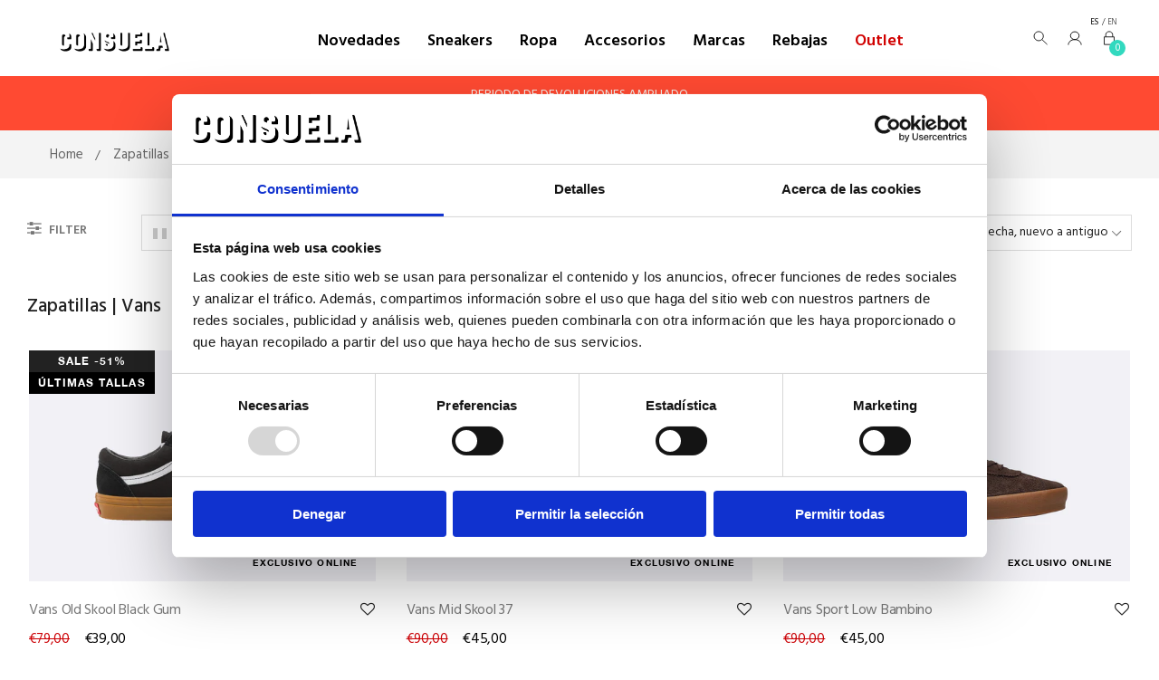

--- FILE ---
content_type: text/html; charset=utf-8
request_url: https://www.consuelastore.com/es-fr/collections/zapatillas-vans
body_size: 70468
content:
<!doctype html>
<!--[if IE 9]> <html class="ie9 no-js" lang="es"> <![endif]-->
<!--[if (gt IE 9)|!(IE)]><!--> <html class="html no-js"  lang="es"  > <!--<![endif]-->
<head>
<meta name="google-site-verification" content="Rv7Xg16PfhfO-ywYVG__tdicil8If3rMsyFWkC-Co8I" />

<!-- Google Tag Manager -->
<script>(function(w,d,s,l,i){w[l]=w[l]||[];w[l].push({'gtm.start':new Date().getTime(),event:'gtm.js'});var f=d.getElementsByTagName(s)[0],j=d.createElement(s),dl=l!='dataLayer'?'&l='+l:'';j.async=true;j.src='https://www.googletagmanager.com/gtm.js?id='+i+dl;f.parentNode.insertBefore(j,f);})(window,document,'script','dataLayer','GTM-WFKF8Z7');</script>
<!-- End Google Tag Manager -->

<script
  id="Cookiebot"
  src="https://consent.cookiebot.com/uc.js"
  data-cbid="c8bf2bae-1a90-4974-8457-b2751d4eb40b"
  type="text/javascript"
  defer
></script>


<!-- Global site tag (gtag.js) - Google Analytics -- >
<script async src="https://www.googletagmanager.com/gtag/js?id=G-742KP40B8D"></script>
<script>
  window.dataLayer = window.dataLayer || [];
  function gtag(){dataLayer.push(arguments);}
  gtag('js', new Date());

  gtag('config', 'G-742KP40B8D');
</script>
-->

<!-- Global site tag (gtag.js) - Google Ads: 783219662 -->
<!-- <script async src="https://www.googletagmanager.com/gtag/js?id=AW-783219662"></script>
<script>
 window.dataLayer = window.dataLayer || [];
 function gtag(){dataLayer.push(arguments);}
 gtag('js', new Date());
 gtag('config', 'AW-783219662');
</script>
-->

<!-- Hotjar Tracking Code for www.consuelastore.com -->
<script>
  (function(h,o,t,j,a,r){
      h.hj=h.hj||function(){(h.hj.q=h.hj.q||[]).push(arguments)};
      h._hjSettings={hjid:1344494,hjsv:6};
      a=o.getElementsByTagName('head')[0];
      r=o.createElement('script');r.async=1;
      r.src=t+h._hjSettings.hjid+j+h._hjSettings.hjsv;
      a.appendChild(r);
  })(window,document,'https://static.hotjar.com/c/hotjar-','.js?sv=');
</script>


  <meta charset="utf-8">
  <!--[if IE]><meta http-equiv="X-UA-Compatible" content="IE=edge,chrome=1"><![endif]-->
  <meta name="viewport" content="width=device-width,initial-scale=1, user-scalable=no">
  <meta name="theme-color" content="#7796A8">
  <link rel="canonical" href="https://www.consuelastore.com/es-fr/collections/zapatillas-vans"><link rel="shortcut icon" href="//www.consuelastore.com/cdn/shop/files/favicon-consuela_32x32.png?v=1613161564" type="image/png"><title>Comprar Zapatillas Vans online | Consuela Store</title><meta name="description" content="Consigue zapatillas Vans al mejor precio. Old Skool, Sk8-Hi, Era... Envío GRATIS a Península y Baleares. Pago seguro. Pago con Klarna."><meta name="keywords" content="Pasión por las sneakers y el streetwear"/><!-- /snippets/social-meta-tags.liquid -->
<meta property="og:site_name" content="Consuela Store">
<meta property="og:url" content="https://www.consuelastore.com/es-fr/collections/zapatillas-vans">
<meta property="og:title" content="Comprar Zapatillas Vans online | Consuela Store">
<meta property="og:type" content="website">
<meta property="og:description" content="Consigue zapatillas Vans al mejor precio. Old Skool, Sk8-Hi, Era... Envío GRATIS a Península y Baleares. Pago seguro. Pago con Klarna.">


<meta name="twitter:site" content="@consuela_madrid">
<meta name="twitter:card" content="summary_large_image">
<meta name="twitter:title" content="Comprar Zapatillas Vans online | Consuela Store">
<meta name="twitter:description" content="Consigue zapatillas Vans al mejor precio. Old Skool, Sk8-Hi, Era... Envío GRATIS a Península y Baleares. Pago seguro. Pago con Klarna.">
<!-- Theme css ================================================================ -->
  <script type="text/javascript">
    WebFontConfig = {
    active: function() {
        sessionStorage.fonts = true;
      },
          google: { families: ['Hind:300,400,500,600,700'] }
    };
        (function() {
          var wf = document.createElement('script');
          wf.src = ('https:' == document.location.protocol ? 'https' : 'http') +
            '://cdnjs.cloudflare.com/ajax/libs/webfont/1.6.28/webfontloader.js'
          wf.type = 'text/javascript';
          wf.async = 'true';
          var s = document.getElementsByTagName('script')[0];
          s.parentNode.insertBefore(wf, s);
        })();
  </script>



<style>

  :root {
    --main-border: 1px solid #dddddd;
    --white: #FFFFFF;
    --black: #000000;
    --nocolor: transparent;
    --font-icon: FontAwesome;
    --theme-bg-color: #ffffff;
    --theme-color-default: #222222;
    --theme-color-secondary: #444444;
    --theme-color-tertiary: #ff4850;
    --theme-text-color: #222222;
    --theme-text-color-secondary: #777777;
    --theme-text-color-tertiary: #4cc04f;
    --theme-button-one-color: #ffffff;
    --theme-button-one-hover-color: #ffffff;
    --theme-button-one-hover-bg: #333333;
    --theme-button-one-bg: #000000;
    --font-family: HelveticaNeue, sans-serif;
    --font-family-tertiary: HelveticaNeue, sans-serif;
    --font-family-septenary: HelveticaNeue, sans-serif;
    --theme-gutter-width: 30px;
    --theme-settings-color-new: #30c22c;
    --product-price-old-color: #CC0005;
  }
</style>


<link href="//www.consuelastore.com/cdn/shop/t/3/assets/font-faces.scss.css?v=135584077224364910331764754052" rel="stylesheet" type="text/css" media="all" />
<link href="//www.consuelastore.com/cdn/shop/t/3/assets/global.scss.css?v=12453875487529272261724340099" rel="stylesheet" type="text/css" media="all" />
<link href="//www.consuelastore.com/cdn/shop/t/3/assets/swipper.css?v=168604326929974887751699289837" rel="stylesheet" type="text/css" media="all" />
<link href="//www.consuelastore.com/cdn/shop/t/3/assets/consuela-theme-min.css?v=138345758993900342931724340776" rel="stylesheet" type="text/css" media="all" /><script>window.performance && window.performance.mark && window.performance.mark('shopify.content_for_header.start');</script><meta name="facebook-domain-verification" content="7by01r1jdujn3uidlmggn3pq9meew4">
<meta id="shopify-digital-wallet" name="shopify-digital-wallet" content="/12469665849/digital_wallets/dialog">
<meta name="shopify-checkout-api-token" content="700a96e464a48fd94475ca89ab5b8d01">
<meta id="in-context-paypal-metadata" data-shop-id="12469665849" data-venmo-supported="false" data-environment="production" data-locale="es_ES" data-paypal-v4="true" data-currency="EUR">
<link rel="alternate" type="application/atom+xml" title="Feed" href="/es-fr/collections/zapatillas-vans.atom" />
<link rel="alternate" hreflang="x-default" href="https://www.consuelastore.com/collections/zapatillas-vans">
<link rel="alternate" hreflang="en" href="https://www.consuelastore.com/en/collections/zapatillas-vans">
<link rel="alternate" hreflang="en-BE" href="https://www.consuelastore.com/en-be/collections/zapatillas-vans">
<link rel="alternate" hreflang="es-BE" href="https://www.consuelastore.com/es-be/collections/zapatillas-vans">
<link rel="alternate" hreflang="en-FR" href="https://www.consuelastore.com/en-fr/collections/zapatillas-vans">
<link rel="alternate" hreflang="es-FR" href="https://www.consuelastore.com/es-fr/collections/zapatillas-vans">
<link rel="alternate" hreflang="en-DE" href="https://www.consuelastore.com/en-de/collections/zapatillas-vans">
<link rel="alternate" hreflang="es-DE" href="https://www.consuelastore.com/es-de/collections/zapatillas-vans">
<link rel="alternate" hreflang="en-IT" href="https://www.consuelastore.com/en-it/collections/zapatillas-vans">
<link rel="alternate" hreflang="es-IT" href="https://www.consuelastore.com/es-it/collections/zapatillas-vans">
<link rel="alternate" hreflang="en-NL" href="https://www.consuelastore.com/en-nl/collections/zapatillas-vans">
<link rel="alternate" hreflang="es-NL" href="https://www.consuelastore.com/es-nl/collections/zapatillas-vans">
<link rel="alternate" hreflang="en-PT" href="https://www.consuelastore.com/en-pt/collections/zapatillas-vans">
<link rel="alternate" hreflang="es-PT" href="https://www.consuelastore.com/es-pt/collections/zapatillas-vans">
<link rel="alternate" hreflang="en-CH" href="https://www.consuelastore.com/en-ch/collections/zapatillas-vans">
<link rel="alternate" hreflang="es-CH" href="https://www.consuelastore.com/es-ch/collections/zapatillas-vans">
<link rel="alternate" hreflang="en-GB" href="https://www.consuelastore.com/en-gb/collections/zapatillas-vans">
<link rel="alternate" hreflang="es-GB" href="https://www.consuelastore.com/es-gb/collections/zapatillas-vans">
<link rel="alternate" hreflang="en-US" href="https://www.consuelastore.com/en-us/collections/zapatillas-vans">
<link rel="alternate" hreflang="es-US" href="https://www.consuelastore.com/es-us/collections/zapatillas-vans">
<link rel="alternate" type="application/json+oembed" href="https://www.consuelastore.com/es-fr/collections/zapatillas-vans.oembed">
<script async="async" src="/checkouts/internal/preloads.js?locale=es-FR"></script>
<script id="shopify-features" type="application/json">{"accessToken":"700a96e464a48fd94475ca89ab5b8d01","betas":["rich-media-storefront-analytics"],"domain":"www.consuelastore.com","predictiveSearch":true,"shopId":12469665849,"locale":"es"}</script>
<script>var Shopify = Shopify || {};
Shopify.shop = "consuela-store.myshopify.com";
Shopify.locale = "es";
Shopify.currency = {"active":"EUR","rate":"1.0"};
Shopify.country = "FR";
Shopify.theme = {"name":"consuela-es","id":26493059129,"schema_name":"Consuela base","schema_version":"1.0.0","theme_store_id":null,"role":"main"};
Shopify.theme.handle = "null";
Shopify.theme.style = {"id":null,"handle":null};
Shopify.cdnHost = "www.consuelastore.com/cdn";
Shopify.routes = Shopify.routes || {};
Shopify.routes.root = "/es-fr/";</script>
<script type="module">!function(o){(o.Shopify=o.Shopify||{}).modules=!0}(window);</script>
<script>!function(o){function n(){var o=[];function n(){o.push(Array.prototype.slice.apply(arguments))}return n.q=o,n}var t=o.Shopify=o.Shopify||{};t.loadFeatures=n(),t.autoloadFeatures=n()}(window);</script>
<script id="shop-js-analytics" type="application/json">{"pageType":"collection"}</script>
<script defer="defer" async type="module" src="//www.consuelastore.com/cdn/shopifycloud/shop-js/modules/v2/client.init-shop-cart-sync_CKHg5p7x.es.esm.js"></script>
<script defer="defer" async type="module" src="//www.consuelastore.com/cdn/shopifycloud/shop-js/modules/v2/chunk.common_DkoBXfB9.esm.js"></script>
<script type="module">
  await import("//www.consuelastore.com/cdn/shopifycloud/shop-js/modules/v2/client.init-shop-cart-sync_CKHg5p7x.es.esm.js");
await import("//www.consuelastore.com/cdn/shopifycloud/shop-js/modules/v2/chunk.common_DkoBXfB9.esm.js");

  window.Shopify.SignInWithShop?.initShopCartSync?.({"fedCMEnabled":true,"windoidEnabled":true});

</script>
<script>(function() {
  var isLoaded = false;
  function asyncLoad() {
    if (isLoaded) return;
    isLoaded = true;
    var urls = ["https:\/\/chimpstatic.com\/mcjs-connected\/js\/users\/3c0a5a57a03a2309ae88d8011\/f3308fdc03ffb52ec4545fd89.js?shop=consuela-store.myshopify.com","\/\/www.powr.io\/powr.js?powr-token=consuela-store.myshopify.com\u0026external-type=shopify\u0026shop=consuela-store.myshopify.com","https:\/\/widgetic.com\/sdk\/sdk.js?shop=consuela-store.myshopify.com","https:\/\/chimpstatic.com\/mcjs-connected\/js\/users\/3c0a5a57a03a2309ae88d8011\/8f86c3689fa731dbc81c1fbc8.js?shop=consuela-store.myshopify.com","\/\/cdn.shopify.com\/proxy\/ec7b54a81d18546729fd13431091f97d4e656faf017e6ba48114dbf52a28e2f7\/bridge.outvio.com\/frontend.js?shop=consuela-store.myshopify.com\u0026sp-cache-control=cHVibGljLCBtYXgtYWdlPTkwMA"];
    for (var i = 0; i < urls.length; i++) {
      var s = document.createElement('script');
      s.type = 'text/javascript';
      s.async = true;
      s.src = urls[i];
      var x = document.getElementsByTagName('script')[0];
      x.parentNode.insertBefore(s, x);
    }
  };
  if(window.attachEvent) {
    window.attachEvent('onload', asyncLoad);
  } else {
    window.addEventListener('load', asyncLoad, false);
  }
})();</script>
<script id="__st">var __st={"a":12469665849,"offset":3600,"reqid":"20f02173-31b4-49a6-a317-28a01ef5cd91-1766247962","pageurl":"www.consuelastore.com\/es-fr\/collections\/zapatillas-vans","u":"39c8d69f9a99","p":"collection","rtyp":"collection","rid":154611810361};</script>
<script>window.ShopifyPaypalV4VisibilityTracking = true;</script>
<script id="captcha-bootstrap">!function(){'use strict';const t='contact',e='account',n='new_comment',o=[[t,t],['blogs',n],['comments',n],[t,'customer']],c=[[e,'customer_login'],[e,'guest_login'],[e,'recover_customer_password'],[e,'create_customer']],r=t=>t.map((([t,e])=>`form[action*='/${t}']:not([data-nocaptcha='true']) input[name='form_type'][value='${e}']`)).join(','),a=t=>()=>t?[...document.querySelectorAll(t)].map((t=>t.form)):[];function s(){const t=[...o],e=r(t);return a(e)}const i='password',u='form_key',d=['recaptcha-v3-token','g-recaptcha-response','h-captcha-response',i],f=()=>{try{return window.sessionStorage}catch{return}},m='__shopify_v',_=t=>t.elements[u];function p(t,e,n=!1){try{const o=window.sessionStorage,c=JSON.parse(o.getItem(e)),{data:r}=function(t){const{data:e,action:n}=t;return t[m]||n?{data:e,action:n}:{data:t,action:n}}(c);for(const[e,n]of Object.entries(r))t.elements[e]&&(t.elements[e].value=n);n&&o.removeItem(e)}catch(o){console.error('form repopulation failed',{error:o})}}const l='form_type',E='cptcha';function T(t){t.dataset[E]=!0}const w=window,h=w.document,L='Shopify',v='ce_forms',y='captcha';let A=!1;((t,e)=>{const n=(g='f06e6c50-85a8-45c8-87d0-21a2b65856fe',I='https://cdn.shopify.com/shopifycloud/storefront-forms-hcaptcha/ce_storefront_forms_captcha_hcaptcha.v1.5.2.iife.js',D={infoText:'Protegido por hCaptcha',privacyText:'Privacidad',termsText:'Términos'},(t,e,n)=>{const o=w[L][v],c=o.bindForm;if(c)return c(t,g,e,D).then(n);var r;o.q.push([[t,g,e,D],n]),r=I,A||(h.body.append(Object.assign(h.createElement('script'),{id:'captcha-provider',async:!0,src:r})),A=!0)});var g,I,D;w[L]=w[L]||{},w[L][v]=w[L][v]||{},w[L][v].q=[],w[L][y]=w[L][y]||{},w[L][y].protect=function(t,e){n(t,void 0,e),T(t)},Object.freeze(w[L][y]),function(t,e,n,w,h,L){const[v,y,A,g]=function(t,e,n){const i=e?o:[],u=t?c:[],d=[...i,...u],f=r(d),m=r(i),_=r(d.filter((([t,e])=>n.includes(e))));return[a(f),a(m),a(_),s()]}(w,h,L),I=t=>{const e=t.target;return e instanceof HTMLFormElement?e:e&&e.form},D=t=>v().includes(t);t.addEventListener('submit',(t=>{const e=I(t);if(!e)return;const n=D(e)&&!e.dataset.hcaptchaBound&&!e.dataset.recaptchaBound,o=_(e),c=g().includes(e)&&(!o||!o.value);(n||c)&&t.preventDefault(),c&&!n&&(function(t){try{if(!f())return;!function(t){const e=f();if(!e)return;const n=_(t);if(!n)return;const o=n.value;o&&e.removeItem(o)}(t);const e=Array.from(Array(32),(()=>Math.random().toString(36)[2])).join('');!function(t,e){_(t)||t.append(Object.assign(document.createElement('input'),{type:'hidden',name:u})),t.elements[u].value=e}(t,e),function(t,e){const n=f();if(!n)return;const o=[...t.querySelectorAll(`input[type='${i}']`)].map((({name:t})=>t)),c=[...d,...o],r={};for(const[a,s]of new FormData(t).entries())c.includes(a)||(r[a]=s);n.setItem(e,JSON.stringify({[m]:1,action:t.action,data:r}))}(t,e)}catch(e){console.error('failed to persist form',e)}}(e),e.submit())}));const S=(t,e)=>{t&&!t.dataset[E]&&(n(t,e.some((e=>e===t))),T(t))};for(const o of['focusin','change'])t.addEventListener(o,(t=>{const e=I(t);D(e)&&S(e,y())}));const B=e.get('form_key'),M=e.get(l),P=B&&M;t.addEventListener('DOMContentLoaded',(()=>{const t=y();if(P)for(const e of t)e.elements[l].value===M&&p(e,B);[...new Set([...A(),...v().filter((t=>'true'===t.dataset.shopifyCaptcha))])].forEach((e=>S(e,t)))}))}(h,new URLSearchParams(w.location.search),n,t,e,['guest_login'])})(!0,!0)}();</script>
<script integrity="sha256-4kQ18oKyAcykRKYeNunJcIwy7WH5gtpwJnB7kiuLZ1E=" data-source-attribution="shopify.loadfeatures" defer="defer" src="//www.consuelastore.com/cdn/shopifycloud/storefront/assets/storefront/load_feature-a0a9edcb.js" crossorigin="anonymous"></script>
<script data-source-attribution="shopify.dynamic_checkout.dynamic.init">var Shopify=Shopify||{};Shopify.PaymentButton=Shopify.PaymentButton||{isStorefrontPortableWallets:!0,init:function(){window.Shopify.PaymentButton.init=function(){};var t=document.createElement("script");t.src="https://www.consuelastore.com/cdn/shopifycloud/portable-wallets/latest/portable-wallets.es.js",t.type="module",document.head.appendChild(t)}};
</script>
<script data-source-attribution="shopify.dynamic_checkout.buyer_consent">
  function portableWalletsHideBuyerConsent(e){var t=document.getElementById("shopify-buyer-consent"),n=document.getElementById("shopify-subscription-policy-button");t&&n&&(t.classList.add("hidden"),t.setAttribute("aria-hidden","true"),n.removeEventListener("click",e))}function portableWalletsShowBuyerConsent(e){var t=document.getElementById("shopify-buyer-consent"),n=document.getElementById("shopify-subscription-policy-button");t&&n&&(t.classList.remove("hidden"),t.removeAttribute("aria-hidden"),n.addEventListener("click",e))}window.Shopify?.PaymentButton&&(window.Shopify.PaymentButton.hideBuyerConsent=portableWalletsHideBuyerConsent,window.Shopify.PaymentButton.showBuyerConsent=portableWalletsShowBuyerConsent);
</script>
<script data-source-attribution="shopify.dynamic_checkout.cart.bootstrap">document.addEventListener("DOMContentLoaded",(function(){function t(){return document.querySelector("shopify-accelerated-checkout-cart, shopify-accelerated-checkout")}if(t())Shopify.PaymentButton.init();else{new MutationObserver((function(e,n){t()&&(Shopify.PaymentButton.init(),n.disconnect())})).observe(document.body,{childList:!0,subtree:!0})}}));
</script>
<link id="shopify-accelerated-checkout-styles" rel="stylesheet" media="screen" href="https://www.consuelastore.com/cdn/shopifycloud/portable-wallets/latest/accelerated-checkout-backwards-compat.css" crossorigin="anonymous">
<style id="shopify-accelerated-checkout-cart">
        #shopify-buyer-consent {
  margin-top: 1em;
  display: inline-block;
  width: 100%;
}

#shopify-buyer-consent.hidden {
  display: none;
}

#shopify-subscription-policy-button {
  background: none;
  border: none;
  padding: 0;
  text-decoration: underline;
  font-size: inherit;
  cursor: pointer;
}

#shopify-subscription-policy-button::before {
  box-shadow: none;
}

      </style>

<script>window.performance && window.performance.mark && window.performance.mark('shopify.content_for_header.end');</script>
  <script>
function feedback() {
  const p = window.Shopify.customerPrivacy;
  console.log(`Tracking ${p.userCanBeTracked() ? "en" : "dis"}abled`);
}
window.Shopify.loadFeatures(
  [
    {
      name: "consent-tracking-api",
      version: "0.1",
    },
  ],
  function (error) {
    if (error) throw error;
    if ("Cookiebot" in window)
      window.Shopify.customerPrivacy.setTrackingConsent({
        "analytics": false,
        "marketing": false,
        "preferences": false,
        "sale_of_data": false,
      }, () => console.log("Awaiting consent")
    );
  }
);

window.addEventListener("CookiebotOnConsentReady", function () {
  const C = Cookiebot.consent,
      existConsentShopify = setInterval(function () {
        if (window.Shopify.customerPrivacy) {
          clearInterval(existConsentShopify);
          window.Shopify.customerPrivacy.setTrackingConsent({
            "analytics": C["statistics"],
            "marketing": C["marketing"],
            "preferences": C["preferences"],
            "sale_of_data": C["marketing"],
          }, () => console.log("Consent captured"))
        }
      }, 100);
});
</script>
<script src="//www.consuelastore.com/cdn/shop/t/3/assets/consuela-scripts-min.js?v=182865010481721987161747290798" type="text/javascript"></script>
<script>
  ConsuelaScripts.setUserSessionProperties({email: "", name: "", firstName: "", lastName: ""})
</script><script>
  var theme = {
    strings: {
      addToCart: "Comprar",
      soldOut: "Agotado",
      unavailable: "No disponible",
      showMore: "Ver más",
      showLess: "Mostrar menos"
    },
    moneyFormat: "€{{amount_with_comma_separator}}",
    quickview_enable: false,
    wishlist_enable: true,
    wishlist_url: '/es-fr/pages/lista-de-deseos',
    shop_currency: 'EUR',
    file_url: '//www.consuelastore.com/cdn/shop/files/?27089',
    asset_url: "//www.consuelastore.com/cdn/shop/t/3/assets/?27089",
    multiple_filter_sidebar_enable: true,
    money_currency_format: "€{{amount_with_comma_separator}} EUR"
  }
</script>
<script src="//www.consuelastore.com/cdn/shopifycloud/storefront/assets/themes_support/api.jquery-7ab1a3a4.js"></script>
<script src="//www.consuelastore.com/cdn/shopifycloud/storefront/assets/themes_support/option_selection-b017cd28.js"></script><!-- [if lte IE 9]><script src="//www.consuelastore.com/cdn/shop/t/3/assets/polyfills.js?v=139579457058596345501529503891"></script><![endif] -->
<!-- [if (gt IE 9)|!(IE)]><! -->
<script src="//www.consuelastore.com/cdn/shop/t/3/assets/lazysizes.min.js?v=62480953726719776521529503923" async="async"></script>
<!-- <![endif] -->
<!-- [if lte IE 9]><script src="//www.consuelastore.com/cdn/shop/t/3/assets/lazysizes.min.js?v=62480953726719776521529503923"></script><![endif] -->
<!-- [if (gt IE 9)|!(IE)]><! -->
<script src="//www.consuelastore.com/cdn/shop/t/3/assets/theme.js?v=78487351007151036541596730507"></script>
<!-- <![endif] -->
<!-- [if lte IE 9]><script src="//www.consuelastore.com/cdn/shop/t/3/assets/theme.js?v=78487351007151036541596730507"></script><![endif] -->
<script src="//www.consuelastore.com/cdn/shop/t/3/assets/api.header.js?v=64584414144429894241529503923" type="text/javascript"></script>


<script type="text/javascript">
  
  amplitude.logEvent("Comprar Zapatillas Vans online | Consuela Store");
</script>



<script src="//www.consuelastore.com/cdn/shop/t/3/assets/swipper.js?v=103002418571436893271699289836" type="text/javascript"></script>
<script id="consuela-newsletter-after-buy-tmpl" type="text/x-jquery-tmpl">
    <div style="max-width:320px;margin:20px;">
        <h1 class="text-center">¿Quieres que te mandemos promociones de cumpleaños?</h1>
        <p>Facilitanos tu fecha de nacimiento, y te las haremos llegar</p>
        <div class="form-vertical">
        <form>
        <label for="Date">Fecha:</label>
        <input type="date" id="birthdateModal-CustomerBirthDate"  >
        </form>
        </div>
        <div class="flex justify-between mb2">
        <button onclick="ConsuelaScripts.birthdateModalResponse(false)" class="btn btn-outline-inverse">No gracias</button> <button id="birthdateModal-Send" disabled onclick="ConsuelaScripts.birthdateModalResponse(true, '${id}', '${email}')" class="btn btn-outline btn-full">Quiero mi descuento</button>
        </div>
        <div class="consuela-newsletter__legal">
            *Al hacer click a "Quiero mi descuento" aceptas la <a href="https://www.consuelastore.com/pages/terminos-legales">política de privacidad </a> y <a href="https://www.consuelastore.com/pages/cookies">Cookies </a>.
        </div>
    </div>
</script><meta property="fb:app_id" content="ID" /><meta property="fb:admins" content="ID1"/><meta property="fb:admins" content="ID2"/><style>
  .ap-multilang-box{width:100%;padding:5px;margin:10px 0 20px;border-bottom:1px solid #ddd}.icon-language{height:11px;width:16px;position:relative}
</style>
<script>
  function ap_multilang_translate_product(a,b,c){$.ajax({url:"http://"+Shopify.shop+"/products/"+a,type:"get",success:function(a){var d=document.implementation.createHTMLDocument("load product");d.documentElement.innerHTML=a;var e=d.getElementsByClassName(b)[0].innerHTML.trim();c.html(e)}})}
</script>
<!-- BEGIN app block: shopify://apps/planet-promotions/blocks/widgets/7760a1dc-aa67-41be-af44-a96da1e75b18 -->


<script src="https://planet-platform.s3.eu-central-1.amazonaws.com/scripts/planet-promotions.js" defer></script>
<!-- BEGIN app snippet: common-data-to-window -->
<script id="">
  (function() {
    window.PlanetDataset = window.PlanetDataset || {};

    // Storefront API client setup
    window.PlanetDataset.storefrontApiClient = {
      storeDomain: "www.consuelastore.com",
      publicAccessToken: "a03f7518e01b147ba8d54bd68cabdc05",
    };

    

    window.PlanetDataset.localization = {
      country: "FR",
      language: "ES",
    }

    
    // Formatting utilities
    const sampleUnformatted = 123456;
    const sampleFormatted = "1.234,56";
    const sampleFormat = "€{{amount_with_comma_separator}}";
    window.PlanetDataset.format = {
      sampleUnformatted,
      sampleFormatted,
      sampleFormat,
      moneyFormat: "€{{amount_with_comma_separator}}"
    }

    const formatProportion = function(amount) {
      return `${Math.round((1 - amount) * 100)}%`;
    };

    // Assign formatting functions to the window object
    window.PlanetDataset.format = window.PlanetDataset.format || {};
    window.PlanetDataset.format.toShopifyProportion = formatProportion;

    // Additional advanced options
    
    window.PlanetDataset.advancedOptionsValues = {
      "customer.has_account": false,
      "customer.total_spent": 0,
      "localization.market.handle": "france",
      "customer.tags": [],
      "customer.orders_count": 0,
      "product.selling_plan_groups": false
    };
    })();
</script><!-- END app snippet -->


<script>
  window.PlanetDataset = window.PlanetDataset || {};
  window.PlanetDataset.settings = {
    ...{"formSelector":"form:has([name='id']):has(button[type='submit'])","buttonSelector":"button[type='submit']","freeGiftVersion":"v1","modalHeaderText":"Seleccionar una alternativa","modalButtonText":"Seleccionar"},
    isDesignMode: false
  }
</script>


  <script>
    window.PlanetDataset.freeGift = {
      rules: [
        
      ].map(
        (rule) => {
          if (rule.limitDiscountCount === true) {
            return rule
          }
          if (rule.limitDiscountCount === false) {
            return { ...rule, limitDiscountCount: true, maxDiscountCount: Infinity}
          }
          return { ...rule, limitDiscountCount: true, maxDiscountCount: 1 }
        }
      ),
      cart: {"note":null,"attributes":{},"original_total_price":0,"total_price":0,"total_discount":0,"total_weight":0.0,"item_count":0,"items":[],"requires_shipping":false,"currency":"EUR","items_subtotal_price":0,"cart_level_discount_applications":[],"checkout_charge_amount":0},
      collection: {"id":154611810361,"handle":"zapatillas-vans","title":"Zapatillas Vans","updated_at":"2025-11-29T13:07:29+01:00","body_html":"\u003ch1 style=\"font-size: 150%;\"\u003eZapatillas | Vans\u003c\/h1\u003e","published_at":"2019-12-17T11:54:07+01:00","sort_order":"created-desc","template_suffix":"","disjunctive":false,"rules":[{"column":"tag","relation":"equals","condition":"es_vender_VANS"},{"column":"tag","relation":"equals","condition":"ES_TYPE_SHOES"},{"column":"tag","relation":"equals","condition":"FULL"},{"column":"variant_inventory","relation":"greater_than","condition":"0"}],"published_scope":"global"}
    }
  </script>


  <script src="https://cdn.shopify.com/extensions/019b35de-8017-7fc4-afe3-c4715f774f63/shopify-app-extensions-266/assets/free-gift-v1.js" defer></script>



<script src="https://cdn.shopify.com/extensions/019b35de-8017-7fc4-afe3-c4715f774f63/shopify-app-extensions-266/assets/solid-global.umd.js" defer></script>
<script src="https://cdn.shopify.com/extensions/019b35de-8017-7fc4-afe3-c4715f774f63/shopify-app-extensions-266/assets/planet-utils.umd.js" defer></script>      

<script src="https://cdn.shopify.com/extensions/019b35de-8017-7fc4-afe3-c4715f774f63/shopify-app-extensions-266/assets/shopify-app-widgets.umd.js" defer></script>



<!-- END app block --><!-- BEGIN app block: shopify://apps/simprosys-google-shopping-feed/blocks/core_settings_block/1f0b859e-9fa6-4007-97e8-4513aff5ff3b --><!-- BEGIN: GSF App Core Tags & Scripts by Simprosys Google Shopping Feed -->









<!-- END: GSF App Core Tags & Scripts by Simprosys Google Shopping Feed -->
<!-- END app block --><script src="https://cdn.shopify.com/extensions/019b35de-8017-7fc4-afe3-c4715f774f63/shopify-app-extensions-266/assets/widget-renderer.js" type="text/javascript" defer="defer"></script>
<link href="https://cdn.shopify.com/extensions/019b35de-8017-7fc4-afe3-c4715f774f63/shopify-app-extensions-266/assets/shopify-app-widgets.css" rel="stylesheet" type="text/css" media="all">
<meta property="og:image" content="https://cdn.shopify.com/s/files/1/0124/6966/5849/files/logo_consuela.png?height=628&pad_color=fff&v=1613161237&width=1200" />
<meta property="og:image:secure_url" content="https://cdn.shopify.com/s/files/1/0124/6966/5849/files/logo_consuela.png?height=628&pad_color=fff&v=1613161237&width=1200" />
<meta property="og:image:width" content="1200" />
<meta property="og:image:height" content="628" />
<link href="https://monorail-edge.shopifysvc.com" rel="dns-prefetch">
<script>(function(){if ("sendBeacon" in navigator && "performance" in window) {try {var session_token_from_headers = performance.getEntriesByType('navigation')[0].serverTiming.find(x => x.name == '_s').description;} catch {var session_token_from_headers = undefined;}var session_cookie_matches = document.cookie.match(/_shopify_s=([^;]*)/);var session_token_from_cookie = session_cookie_matches && session_cookie_matches.length === 2 ? session_cookie_matches[1] : "";var session_token = session_token_from_headers || session_token_from_cookie || "";function handle_abandonment_event(e) {var entries = performance.getEntries().filter(function(entry) {return /monorail-edge.shopifysvc.com/.test(entry.name);});if (!window.abandonment_tracked && entries.length === 0) {window.abandonment_tracked = true;var currentMs = Date.now();var navigation_start = performance.timing.navigationStart;var payload = {shop_id: 12469665849,url: window.location.href,navigation_start,duration: currentMs - navigation_start,session_token,page_type: "collection"};window.navigator.sendBeacon("https://monorail-edge.shopifysvc.com/v1/produce", JSON.stringify({schema_id: "online_store_buyer_site_abandonment/1.1",payload: payload,metadata: {event_created_at_ms: currentMs,event_sent_at_ms: currentMs}}));}}window.addEventListener('pagehide', handle_abandonment_event);}}());</script>
<script id="web-pixels-manager-setup">(function e(e,d,r,n,o){if(void 0===o&&(o={}),!Boolean(null===(a=null===(i=window.Shopify)||void 0===i?void 0:i.analytics)||void 0===a?void 0:a.replayQueue)){var i,a;window.Shopify=window.Shopify||{};var t=window.Shopify;t.analytics=t.analytics||{};var s=t.analytics;s.replayQueue=[],s.publish=function(e,d,r){return s.replayQueue.push([e,d,r]),!0};try{self.performance.mark("wpm:start")}catch(e){}var l=function(){var e={modern:/Edge?\/(1{2}[4-9]|1[2-9]\d|[2-9]\d{2}|\d{4,})\.\d+(\.\d+|)|Firefox\/(1{2}[4-9]|1[2-9]\d|[2-9]\d{2}|\d{4,})\.\d+(\.\d+|)|Chrom(ium|e)\/(9{2}|\d{3,})\.\d+(\.\d+|)|(Maci|X1{2}).+ Version\/(15\.\d+|(1[6-9]|[2-9]\d|\d{3,})\.\d+)([,.]\d+|)( \(\w+\)|)( Mobile\/\w+|) Safari\/|Chrome.+OPR\/(9{2}|\d{3,})\.\d+\.\d+|(CPU[ +]OS|iPhone[ +]OS|CPU[ +]iPhone|CPU IPhone OS|CPU iPad OS)[ +]+(15[._]\d+|(1[6-9]|[2-9]\d|\d{3,})[._]\d+)([._]\d+|)|Android:?[ /-](13[3-9]|1[4-9]\d|[2-9]\d{2}|\d{4,})(\.\d+|)(\.\d+|)|Android.+Firefox\/(13[5-9]|1[4-9]\d|[2-9]\d{2}|\d{4,})\.\d+(\.\d+|)|Android.+Chrom(ium|e)\/(13[3-9]|1[4-9]\d|[2-9]\d{2}|\d{4,})\.\d+(\.\d+|)|SamsungBrowser\/([2-9]\d|\d{3,})\.\d+/,legacy:/Edge?\/(1[6-9]|[2-9]\d|\d{3,})\.\d+(\.\d+|)|Firefox\/(5[4-9]|[6-9]\d|\d{3,})\.\d+(\.\d+|)|Chrom(ium|e)\/(5[1-9]|[6-9]\d|\d{3,})\.\d+(\.\d+|)([\d.]+$|.*Safari\/(?![\d.]+ Edge\/[\d.]+$))|(Maci|X1{2}).+ Version\/(10\.\d+|(1[1-9]|[2-9]\d|\d{3,})\.\d+)([,.]\d+|)( \(\w+\)|)( Mobile\/\w+|) Safari\/|Chrome.+OPR\/(3[89]|[4-9]\d|\d{3,})\.\d+\.\d+|(CPU[ +]OS|iPhone[ +]OS|CPU[ +]iPhone|CPU IPhone OS|CPU iPad OS)[ +]+(10[._]\d+|(1[1-9]|[2-9]\d|\d{3,})[._]\d+)([._]\d+|)|Android:?[ /-](13[3-9]|1[4-9]\d|[2-9]\d{2}|\d{4,})(\.\d+|)(\.\d+|)|Mobile Safari.+OPR\/([89]\d|\d{3,})\.\d+\.\d+|Android.+Firefox\/(13[5-9]|1[4-9]\d|[2-9]\d{2}|\d{4,})\.\d+(\.\d+|)|Android.+Chrom(ium|e)\/(13[3-9]|1[4-9]\d|[2-9]\d{2}|\d{4,})\.\d+(\.\d+|)|Android.+(UC? ?Browser|UCWEB|U3)[ /]?(15\.([5-9]|\d{2,})|(1[6-9]|[2-9]\d|\d{3,})\.\d+)\.\d+|SamsungBrowser\/(5\.\d+|([6-9]|\d{2,})\.\d+)|Android.+MQ{2}Browser\/(14(\.(9|\d{2,})|)|(1[5-9]|[2-9]\d|\d{3,})(\.\d+|))(\.\d+|)|K[Aa][Ii]OS\/(3\.\d+|([4-9]|\d{2,})\.\d+)(\.\d+|)/},d=e.modern,r=e.legacy,n=navigator.userAgent;return n.match(d)?"modern":n.match(r)?"legacy":"unknown"}(),u="modern"===l?"modern":"legacy",c=(null!=n?n:{modern:"",legacy:""})[u],f=function(e){return[e.baseUrl,"/wpm","/b",e.hashVersion,"modern"===e.buildTarget?"m":"l",".js"].join("")}({baseUrl:d,hashVersion:r,buildTarget:u}),m=function(e){var d=e.version,r=e.bundleTarget,n=e.surface,o=e.pageUrl,i=e.monorailEndpoint;return{emit:function(e){var a=e.status,t=e.errorMsg,s=(new Date).getTime(),l=JSON.stringify({metadata:{event_sent_at_ms:s},events:[{schema_id:"web_pixels_manager_load/3.1",payload:{version:d,bundle_target:r,page_url:o,status:a,surface:n,error_msg:t},metadata:{event_created_at_ms:s}}]});if(!i)return console&&console.warn&&console.warn("[Web Pixels Manager] No Monorail endpoint provided, skipping logging."),!1;try{return self.navigator.sendBeacon.bind(self.navigator)(i,l)}catch(e){}var u=new XMLHttpRequest;try{return u.open("POST",i,!0),u.setRequestHeader("Content-Type","text/plain"),u.send(l),!0}catch(e){return console&&console.warn&&console.warn("[Web Pixels Manager] Got an unhandled error while logging to Monorail."),!1}}}}({version:r,bundleTarget:l,surface:e.surface,pageUrl:self.location.href,monorailEndpoint:e.monorailEndpoint});try{o.browserTarget=l,function(e){var d=e.src,r=e.async,n=void 0===r||r,o=e.onload,i=e.onerror,a=e.sri,t=e.scriptDataAttributes,s=void 0===t?{}:t,l=document.createElement("script"),u=document.querySelector("head"),c=document.querySelector("body");if(l.async=n,l.src=d,a&&(l.integrity=a,l.crossOrigin="anonymous"),s)for(var f in s)if(Object.prototype.hasOwnProperty.call(s,f))try{l.dataset[f]=s[f]}catch(e){}if(o&&l.addEventListener("load",o),i&&l.addEventListener("error",i),u)u.appendChild(l);else{if(!c)throw new Error("Did not find a head or body element to append the script");c.appendChild(l)}}({src:f,async:!0,onload:function(){if(!function(){var e,d;return Boolean(null===(d=null===(e=window.Shopify)||void 0===e?void 0:e.analytics)||void 0===d?void 0:d.initialized)}()){var d=window.webPixelsManager.init(e)||void 0;if(d){var r=window.Shopify.analytics;r.replayQueue.forEach((function(e){var r=e[0],n=e[1],o=e[2];d.publishCustomEvent(r,n,o)})),r.replayQueue=[],r.publish=d.publishCustomEvent,r.visitor=d.visitor,r.initialized=!0}}},onerror:function(){return m.emit({status:"failed",errorMsg:"".concat(f," has failed to load")})},sri:function(e){var d=/^sha384-[A-Za-z0-9+/=]+$/;return"string"==typeof e&&d.test(e)}(c)?c:"",scriptDataAttributes:o}),m.emit({status:"loading"})}catch(e){m.emit({status:"failed",errorMsg:(null==e?void 0:e.message)||"Unknown error"})}}})({shopId: 12469665849,storefrontBaseUrl: "https://www.consuelastore.com",extensionsBaseUrl: "https://extensions.shopifycdn.com/cdn/shopifycloud/web-pixels-manager",monorailEndpoint: "https://monorail-edge.shopifysvc.com/unstable/produce_batch",surface: "storefront-renderer",enabledBetaFlags: ["2dca8a86"],webPixelsConfigList: [{"id":"2723283275","configuration":"{\"account_ID\":\"26690\",\"google_analytics_tracking_tag\":\"1\",\"measurement_id\":\"2\",\"api_secret\":\"3\",\"shop_settings\":\"{\\\"custom_pixel_script\\\":\\\"https:\\\\\\\/\\\\\\\/storage.googleapis.com\\\\\\\/gsf-scripts\\\\\\\/custom-pixels\\\\\\\/consuela-store.js\\\"}\"}","eventPayloadVersion":"v1","runtimeContext":"LAX","scriptVersion":"c6b888297782ed4a1cba19cda43d6625","type":"APP","apiClientId":1558137,"privacyPurposes":[],"dataSharingAdjustments":{"protectedCustomerApprovalScopes":["read_customer_address","read_customer_email","read_customer_name","read_customer_personal_data","read_customer_phone"]}},{"id":"244187467","configuration":"{\"pixel_id\":\"600948831655849\",\"pixel_type\":\"facebook_pixel\",\"metaapp_system_user_token\":\"-\"}","eventPayloadVersion":"v1","runtimeContext":"OPEN","scriptVersion":"ca16bc87fe92b6042fbaa3acc2fbdaa6","type":"APP","apiClientId":2329312,"privacyPurposes":["ANALYTICS","MARKETING","SALE_OF_DATA"],"dataSharingAdjustments":{"protectedCustomerApprovalScopes":["read_customer_address","read_customer_email","read_customer_name","read_customer_personal_data","read_customer_phone"]}},{"id":"shopify-app-pixel","configuration":"{}","eventPayloadVersion":"v1","runtimeContext":"STRICT","scriptVersion":"0450","apiClientId":"shopify-pixel","type":"APP","privacyPurposes":["ANALYTICS","MARKETING"]},{"id":"shopify-custom-pixel","eventPayloadVersion":"v1","runtimeContext":"LAX","scriptVersion":"0450","apiClientId":"shopify-pixel","type":"CUSTOM","privacyPurposes":["ANALYTICS","MARKETING"]}],isMerchantRequest: false,initData: {"shop":{"name":"Consuela Store","paymentSettings":{"currencyCode":"EUR"},"myshopifyDomain":"consuela-store.myshopify.com","countryCode":"ES","storefrontUrl":"https:\/\/www.consuelastore.com\/es-fr"},"customer":null,"cart":null,"checkout":null,"productVariants":[],"purchasingCompany":null},},"https://www.consuelastore.com/cdn","1e0b1122w61c904dfpc855754am2b403ea2",{"modern":"","legacy":""},{"shopId":"12469665849","storefrontBaseUrl":"https:\/\/www.consuelastore.com","extensionBaseUrl":"https:\/\/extensions.shopifycdn.com\/cdn\/shopifycloud\/web-pixels-manager","surface":"storefront-renderer","enabledBetaFlags":"[\"2dca8a86\"]","isMerchantRequest":"false","hashVersion":"1e0b1122w61c904dfpc855754am2b403ea2","publish":"custom","events":"[[\"page_viewed\",{}],[\"collection_viewed\",{\"collection\":{\"id\":\"154611810361\",\"title\":\"Zapatillas Vans\",\"productVariants\":[{\"price\":{\"amount\":39.0,\"currencyCode\":\"EUR\"},\"product\":{\"title\":\"Vans Old Skool Black Gum\",\"vendor\":\"VANS\",\"id\":\"10076751659339\",\"untranslatedTitle\":\"Vans Old Skool Black Gum\",\"url\":\"\/es-fr\/products\/vans-old-skool-black-gum\",\"type\":\"Sneaker\"},\"id\":\"49985286439243\",\"image\":{\"src\":\"\/\/www.consuelastore.com\/cdn\/shop\/files\/Vans_Old_Skool_Black_Gum_VN000CR5B9M1a_1.jpg?v=1721232320\"},\"sku\":\"VN000CR5B9M1-40\",\"title\":\"40 \/ Negro\",\"untranslatedTitle\":\"40 \/ Negro\"},{\"price\":{\"amount\":45.0,\"currencyCode\":\"EUR\"},\"product\":{\"title\":\"Vans Mid Skool 37 Drizzle White\",\"vendor\":\"VANS\",\"id\":\"8805764956491\",\"untranslatedTitle\":\"Vans Mid Skool 37 Drizzle White\",\"url\":\"\/es-fr\/products\/vans-mid-skool-37-drizzle-white\",\"type\":\"Sneaker\"},\"id\":\"47566603714891\",\"image\":{\"src\":\"\/\/www.consuelastore.com\/cdn\/shop\/files\/Vans_Mid_Skool_37_Drizzle_White_VN0A3TKFLUY1_001.jpg?v=1711538501\"},\"sku\":\"VN0A3TKFLUY1-40.5\",\"title\":\"40.5 \/ Gris\",\"untranslatedTitle\":\"40.5 \/ Gris\"},{\"price\":{\"amount\":45.0,\"currencyCode\":\"EUR\"},\"product\":{\"title\":\"Vans Sport Low Bambino Chocolate\",\"vendor\":\"VANS\",\"id\":\"8804078059851\",\"untranslatedTitle\":\"Vans Sport Low Bambino Chocolate\",\"url\":\"\/es-fr\/products\/vans-sport-low-bambino-chocolate\",\"type\":\"Sneaker\"},\"id\":\"47561022767435\",\"image\":{\"src\":\"\/\/www.consuelastore.com\/cdn\/shop\/files\/Vans_Sport_Low_Bambino_Chocolate_VN000CQRZR61_004.jpg?v=1711465919\"},\"sku\":\"VN000CQRZR61-36.5\",\"title\":\"36.5 \/ Marrón\",\"untranslatedTitle\":\"36.5 \/ Marrón\"},{\"price\":{\"amount\":90.3,\"currencyCode\":\"EUR\"},\"product\":{\"title\":\"Vans UltraRange Neo VR3 Black\",\"vendor\":\"VANS\",\"id\":\"8667416887627\",\"untranslatedTitle\":\"Vans UltraRange Neo VR3 Black\",\"url\":\"\/es-fr\/products\/vans-ultrarange-neo-vr3-black\",\"type\":\"Sneaker\"},\"id\":\"47095647273291\",\"image\":{\"src\":\"\/\/www.consuelastore.com\/cdn\/shop\/files\/Vans_UltraRange_Neo_VR3_Black_VN000BCE-BA2_001.jpg?v=1700731326\"},\"sku\":\"VN000BCEBA2-39\",\"title\":\"39 \/ Negro\",\"untranslatedTitle\":\"39 \/ Negro\"},{\"price\":{\"amount\":39.0,\"currencyCode\":\"EUR\"},\"product\":{\"title\":\"Vans Old Skool Suede Black\/Black\",\"vendor\":\"VANS\",\"id\":\"7537574674598\",\"untranslatedTitle\":\"Vans Old Skool Suede Black\/Black\",\"url\":\"\/es-fr\/products\/vans-old-skool-suede-black-black\",\"type\":\"Sneaker\"},\"id\":\"43480221057190\",\"image\":{\"src\":\"\/\/www.consuelastore.com\/cdn\/shop\/products\/001_ef65e84c-bf2c-47fd-8b4a-2d3e751e4a00.jpg?v=1664373250\"},\"sku\":\"VN0A38G1NRI1-36\",\"title\":\"36 \/ Negro\",\"untranslatedTitle\":\"36 \/ Negro\"},{\"price\":{\"amount\":59.5,\"currencyCode\":\"EUR\"},\"product\":{\"title\":\"Vans Old Skool Black Black\",\"vendor\":\"VANS\",\"id\":\"7446976102566\",\"untranslatedTitle\":\"Vans Old Skool Black Black\",\"url\":\"\/es-fr\/products\/vans-old-skool-black-black-textile-vn000d3hbka\",\"type\":\"Sneaker\"},\"id\":\"43062380724390\",\"image\":{\"src\":\"\/\/www.consuelastore.com\/cdn\/shop\/files\/Vans_Old_Skool_Black_Black_VN000D3HBKA_001.jpg?v=1708611921\"},\"sku\":\"VN000D3HBKA-36.5\",\"title\":\"36.5 \/ Negro\",\"untranslatedTitle\":\"36.5 \/ Negro\"},{\"price\":{\"amount\":63.0,\"currencyCode\":\"EUR\"},\"product\":{\"title\":\"Vans Mid Skool 37 Darkest Spruce True White\",\"vendor\":\"VANS\",\"id\":\"7429995757734\",\"untranslatedTitle\":\"Vans Mid Skool 37 Darkest Spruce True White\",\"url\":\"\/es-fr\/products\/vans-mid-skool-37-darkest-spruce-true-white-vn0a3tkf692\",\"type\":\"Sneaker\"},\"id\":\"42974832197798\",\"image\":{\"src\":\"\/\/www.consuelastore.com\/cdn\/shop\/files\/Vans_Mid_Skool_37_Darkest_Spruce_True_White_VN0A3TKF692_003.jpg?v=1707905137\"},\"sku\":\"VN0A3TKF6921-40\",\"title\":\"40 \/ Verde\",\"untranslatedTitle\":\"40 \/ Verde\"},{\"price\":{\"amount\":49.0,\"currencyCode\":\"EUR\"},\"product\":{\"title\":\"Vans Classic Slip-on True White\",\"vendor\":\"VANS\",\"id\":\"7326286839974\",\"untranslatedTitle\":\"Vans Classic Slip-on True White\",\"url\":\"\/es-fr\/products\/vans-classic-slip-on-true-white-vn000eyew0001\",\"type\":\"Sneaker\"},\"id\":\"42458393247910\",\"image\":{\"src\":\"\/\/www.consuelastore.com\/cdn\/shop\/files\/Vans_Classic_Slip-on_True_White_VN000EYEW001_003.jpg?v=1708683027\"},\"sku\":\"VN000EYEW001-36\",\"title\":\"36 \/ Blanco\",\"untranslatedTitle\":\"36 \/ Blanco\"},{\"price\":{\"amount\":35.0,\"currencyCode\":\"EUR\"},\"product\":{\"title\":\"Vans Classic Slip-on Black\",\"vendor\":\"VANS\",\"id\":\"7326272323750\",\"untranslatedTitle\":\"Vans Classic Slip-on Black\",\"url\":\"\/es-fr\/products\/vans-classic-slip-on-black-vn000eyeblk1\",\"type\":\"Sneaker\"},\"id\":\"42458280263846\",\"image\":{\"src\":\"\/\/www.consuelastore.com\/cdn\/shop\/files\/Vans_Classic_Slip-on_Black_VN000EYEBLK1_004.jpg?v=1708684347\"},\"sku\":\"VN000EYEBLK1-36\",\"title\":\"36 \/ Negro\",\"untranslatedTitle\":\"36 \/ Negro\"},{\"price\":{\"amount\":59.5,\"currencyCode\":\"EUR\"},\"product\":{\"title\":\"Vans SK8-Hi Navy\",\"vendor\":\"VANS\",\"id\":\"7055765668006\",\"untranslatedTitle\":\"Vans SK8-Hi Navy\",\"url\":\"\/es-fr\/products\/vans-sk8-hi-navy-vn000d5invy1\",\"type\":\"Sneaker\"},\"id\":\"41339526971558\",\"image\":{\"src\":\"\/\/www.consuelastore.com\/cdn\/shop\/files\/Vans_SK8-Hi_Navy_VN000D5INVY1_004.jpg?v=1705050286\"},\"sku\":\"VN000D5INVY1-36\",\"title\":\"36 \/ Azul\",\"untranslatedTitle\":\"36 \/ Azul\"},{\"price\":{\"amount\":45.0,\"currencyCode\":\"EUR\"},\"product\":{\"title\":\"Vans Sk8-Hi Black\",\"vendor\":\"VANS\",\"id\":\"6832038412454\",\"untranslatedTitle\":\"Vans Sk8-Hi Black\",\"url\":\"\/es-fr\/products\/vans-sk8-hi\",\"type\":\"Sneaker\"},\"id\":\"41652903870630\",\"image\":{\"src\":\"\/\/www.consuelastore.com\/cdn\/shop\/files\/Vans_Sk8-Hi_Black_VN000D5IB8C1_001.jpg?v=1705053146\"},\"sku\":\"VN000D5IB8C1-36\",\"title\":\"36 \/ Negro\",\"untranslatedTitle\":\"36 \/ Negro\"},{\"price\":{\"amount\":52.5,\"currencyCode\":\"EUR\"},\"product\":{\"title\":\"Vans Old Skool Navy\",\"vendor\":\"VANS\",\"id\":\"6080582516902\",\"untranslatedTitle\":\"Vans Old Skool Navy\",\"url\":\"\/es-fr\/products\/vans-old-skool-navy-vn000d3hnvy1\",\"type\":\"Sneaker\"},\"id\":\"40845664780454\",\"image\":{\"src\":\"\/\/www.consuelastore.com\/cdn\/shop\/products\/001_1df7ddfe-4e98-47ef-847f-a3de6c4d4e76.jpg?v=1611136593\"},\"sku\":\"VN000D3HNVY1-36\",\"title\":\"36 \/ Azul\",\"untranslatedTitle\":\"36 \/ Azul\"},{\"price\":{\"amount\":39.0,\"currencyCode\":\"EUR\"},\"product\":{\"title\":\"Vans Old Skool OG Black\",\"vendor\":\"VANS\",\"id\":\"5583477768358\",\"untranslatedTitle\":\"Vans Old Skool OG Black\",\"url\":\"\/es-fr\/products\/vans-old-skool-anaheim-factory-1\",\"type\":\"Sneaker\"},\"id\":\"44757695070503\",\"image\":{\"src\":\"\/\/www.consuelastore.com\/cdn\/shop\/files\/Vans_Old_Skool_OG_Black_VN000D3HY281_004.jpg?v=1705057536\"},\"sku\":\"VN000D3HY281-35\",\"title\":\"35 \/ Negro\",\"untranslatedTitle\":\"35 \/ Negro\"},{\"price\":{\"amount\":69.3,\"currencyCode\":\"EUR\"},\"product\":{\"title\":\"Vans Wmns SK8-Hi Platform 2.0 Black\",\"vendor\":\"VANS\",\"id\":\"4412257501241\",\"untranslatedTitle\":\"Vans Wmns SK8-Hi Platform 2.0 Black\",\"url\":\"\/es-fr\/products\/vans-sk8-hi-platform-black-women\",\"type\":\"Sneaker\"},\"id\":\"37587351142566\",\"image\":{\"src\":\"\/\/www.consuelastore.com\/cdn\/shop\/files\/Vans_SK8-Hi_Platform_2.0_Black_VN0A3TKN6-BT1_002.jpg?v=1708964533\"},\"sku\":\"VN0A3TKN6-BT1-36\",\"title\":\"36 \/ Negro\",\"untranslatedTitle\":\"36 \/ Negro\"}]}}]]"});</script><script>
  window.ShopifyAnalytics = window.ShopifyAnalytics || {};
  window.ShopifyAnalytics.meta = window.ShopifyAnalytics.meta || {};
  window.ShopifyAnalytics.meta.currency = 'EUR';
  var meta = {"products":[{"id":10076751659339,"gid":"gid:\/\/shopify\/Product\/10076751659339","vendor":"VANS","type":"Sneaker","variants":[{"id":49985286439243,"price":3900,"name":"Vans Old Skool Black Gum - 40 \/ Negro","public_title":"40 \/ Negro","sku":"VN000CR5B9M1-40"},{"id":49985286472011,"price":3900,"name":"Vans Old Skool Black Gum - 40.5 \/ Negro","public_title":"40.5 \/ Negro","sku":"VN000CR5B9M1-40.5"},{"id":49985286504779,"price":3900,"name":"Vans Old Skool Black Gum - 41 \/ Negro","public_title":"41 \/ Negro","sku":"VN000CR5B9M1-41"},{"id":49985286537547,"price":3900,"name":"Vans Old Skool Black Gum - 42 \/ Negro","public_title":"42 \/ Negro","sku":"VN000CR5B9M1-42"},{"id":49985286570315,"price":3900,"name":"Vans Old Skool Black Gum - 42.5 \/ Negro","public_title":"42.5 \/ Negro","sku":"VN000CR5B9M1-42.5"},{"id":49985286603083,"price":3900,"name":"Vans Old Skool Black Gum - 43 \/ Negro","public_title":"43 \/ Negro","sku":"VN000CR5B9M1-43"},{"id":49985286635851,"price":3900,"name":"Vans Old Skool Black Gum - 44 \/ Negro","public_title":"44 \/ Negro","sku":"VN000CR5B9M1-44"},{"id":49985286668619,"price":3900,"name":"Vans Old Skool Black Gum - 44.5 \/ Negro","public_title":"44.5 \/ Negro","sku":"VN000CR5B9M1-44.5"},{"id":49985286701387,"price":3900,"name":"Vans Old Skool Black Gum - 45 \/ Negro","public_title":"45 \/ Negro","sku":"VN000CR5B9M1-45"}],"remote":false},{"id":8805764956491,"gid":"gid:\/\/shopify\/Product\/8805764956491","vendor":"VANS","type":"Sneaker","variants":[{"id":47566603714891,"price":4500,"name":"Vans Mid Skool 37 Drizzle White - 40.5 \/ Gris","public_title":"40.5 \/ Gris","sku":"VN0A3TKFLUY1-40.5"},{"id":47566603747659,"price":4500,"name":"Vans Mid Skool 37 Drizzle White - 41 \/ Gris","public_title":"41 \/ Gris","sku":"VN0A3TKFLUY1-41"},{"id":47566603780427,"price":4500,"name":"Vans Mid Skool 37 Drizzle White - 42 \/ Gris","public_title":"42 \/ Gris","sku":"VN0A3TKFLUY1-42"},{"id":47566603813195,"price":4500,"name":"Vans Mid Skool 37 Drizzle White - 42.5 \/ Gris","public_title":"42.5 \/ Gris","sku":"VN0A3TKFLUY1-42.5"},{"id":47566603845963,"price":4500,"name":"Vans Mid Skool 37 Drizzle White - 43 \/ Gris","public_title":"43 \/ Gris","sku":"VN0A3TKFLUY1-43"},{"id":47566603878731,"price":4500,"name":"Vans Mid Skool 37 Drizzle White - 44 \/ Gris","public_title":"44 \/ Gris","sku":"VN0A3TKFLUY1-44"},{"id":47566622654795,"price":4500,"name":"Vans Mid Skool 37 Drizzle White - 44.5 \/ Gris","public_title":"44.5 \/ Gris","sku":"VN0A3TKFLUY1-44.5"}],"remote":false},{"id":8804078059851,"gid":"gid:\/\/shopify\/Product\/8804078059851","vendor":"VANS","type":"Sneaker","variants":[{"id":47561022767435,"price":4500,"name":"Vans Sport Low Bambino Chocolate - 36.5 \/ Marrón","public_title":"36.5 \/ Marrón","sku":"VN000CQRZR61-36.5"},{"id":47561022800203,"price":4500,"name":"Vans Sport Low Bambino Chocolate - 37 \/ Marrón","public_title":"37 \/ Marrón","sku":"VN000CQRZR61-37"},{"id":47561022865739,"price":4500,"name":"Vans Sport Low Bambino Chocolate - 38 \/ Marrón","public_title":"38 \/ Marrón","sku":"VN000CQRZR61-38"},{"id":47561022931275,"price":4500,"name":"Vans Sport Low Bambino Chocolate - 38.5 \/ Marrón","public_title":"38.5 \/ Marrón","sku":"VN000CQRZR61-38.5"},{"id":47561022996811,"price":4500,"name":"Vans Sport Low Bambino Chocolate - 39 \/ Marrón","public_title":"39 \/ Marrón","sku":"VN000CQRZR61-39"},{"id":47561023029579,"price":4500,"name":"Vans Sport Low Bambino Chocolate - 40 \/ Marrón","public_title":"40 \/ Marrón","sku":"VN000CQRZR61-40"},{"id":47560997011787,"price":4500,"name":"Vans Sport Low Bambino Chocolate - 40.5 \/ Marrón","public_title":"40.5 \/ Marrón","sku":"VN000CQRZR61-40.5"},{"id":47560997044555,"price":4500,"name":"Vans Sport Low Bambino Chocolate - 41 \/ Marrón","public_title":"41 \/ Marrón","sku":"VN000CQRZR61-41"},{"id":47560997077323,"price":4500,"name":"Vans Sport Low Bambino Chocolate - 42 \/ Marrón","public_title":"42 \/ Marrón","sku":"VN000CQRZR61-42"},{"id":47560997110091,"price":4500,"name":"Vans Sport Low Bambino Chocolate - 42.5 \/ Marrón","public_title":"42.5 \/ Marrón","sku":"VN000CQRZR61-42.5"},{"id":47560997142859,"price":4500,"name":"Vans Sport Low Bambino Chocolate - 43 \/ Marrón","public_title":"43 \/ Marrón","sku":"VN000CQRZR61-43"},{"id":47560997175627,"price":4500,"name":"Vans Sport Low Bambino Chocolate - 44 \/ Marrón","public_title":"44 \/ Marrón","sku":"VN000CQRZR61-44"},{"id":47561023062347,"price":4500,"name":"Vans Sport Low Bambino Chocolate - 44.5 \/ Marrón","public_title":"44.5 \/ Marrón","sku":"VN000CQRZR61-44.5"}],"remote":false},{"id":8667416887627,"gid":"gid:\/\/shopify\/Product\/8667416887627","vendor":"VANS","type":"Sneaker","variants":[{"id":47095647273291,"price":9030,"name":"Vans UltraRange Neo VR3 Black - 39 \/ Negro","public_title":"39 \/ Negro","sku":"VN000BCEBA2-39"},{"id":47095647306059,"price":9030,"name":"Vans UltraRange Neo VR3 Black - 40 \/ Negro","public_title":"40 \/ Negro","sku":"VN000BCEBA2-40"},{"id":47095647338827,"price":9030,"name":"Vans UltraRange Neo VR3 Black - 40.5 \/ Negro","public_title":"40.5 \/ Negro","sku":"VN000BCEBA2-40.5"},{"id":47095647371595,"price":9030,"name":"Vans UltraRange Neo VR3 Black - 41 \/ Negro","public_title":"41 \/ Negro","sku":"VN000BCEBA2-41"},{"id":47095647404363,"price":9030,"name":"Vans UltraRange Neo VR3 Black - 42 \/ Negro","public_title":"42 \/ Negro","sku":"VN000BCEBA2-42"},{"id":47095647437131,"price":9030,"name":"Vans UltraRange Neo VR3 Black - 42.5 \/ Negro","public_title":"42.5 \/ Negro","sku":"VN000BCEBA2-42.5"},{"id":47095647469899,"price":9030,"name":"Vans UltraRange Neo VR3 Black - 43 \/ Negro","public_title":"43 \/ Negro","sku":"VN000BCEBA2-43"},{"id":47095647502667,"price":9030,"name":"Vans UltraRange Neo VR3 Black - 44 \/ Negro","public_title":"44 \/ Negro","sku":"VN000BCEBA2-44"},{"id":47566264140107,"price":9030,"name":"Vans UltraRange Neo VR3 Black - 44.5 \/ Negro","public_title":"44.5 \/ Negro","sku":"VN000BCEBA2-44.5"}],"remote":false},{"id":7537574674598,"gid":"gid:\/\/shopify\/Product\/7537574674598","vendor":"VANS","type":"Sneaker","variants":[{"id":43480221057190,"price":3900,"name":"Vans Old Skool Suede Black\/Black - 36 \/ Negro","public_title":"36 \/ Negro","sku":"VN0A38G1NRI1-36"},{"id":43480188289190,"price":3900,"name":"Vans Old Skool Suede Black\/Black - 36.5 \/ Negro","public_title":"36.5 \/ Negro","sku":"VN0A38G1NRI1-36.5"},{"id":43480188321958,"price":3900,"name":"Vans Old Skool Suede Black\/Black - 37 \/ Negro","public_title":"37 \/ Negro","sku":"VN0A38G1NRI1-37"},{"id":43480188354726,"price":3900,"name":"Vans Old Skool Suede Black\/Black - 38 \/ Negro","public_title":"38 \/ Negro","sku":"VN0A38G1NRI1-38"},{"id":43480188387494,"price":3900,"name":"Vans Old Skool Suede Black\/Black - 38.5 \/ Negro","public_title":"38.5 \/ Negro","sku":"VN0A38G1NRI1-38.5"},{"id":43480188420262,"price":3900,"name":"Vans Old Skool Suede Black\/Black - 39 \/ Negro","public_title":"39 \/ Negro","sku":"VN0A38G1NRI1-39"},{"id":43480188453030,"price":3900,"name":"Vans Old Skool Suede Black\/Black - 40 \/ Negro","public_title":"40 \/ Negro","sku":"VN0A38G1NRI1-40"},{"id":43480188485798,"price":3900,"name":"Vans Old Skool Suede Black\/Black - 40.5 \/ Negro","public_title":"40.5 \/ Negro","sku":"VN0A38G1NRI1-40.5"},{"id":43480188518566,"price":3900,"name":"Vans Old Skool Suede Black\/Black - 41 \/ Negro","public_title":"41 \/ Negro","sku":"VN0A38G1NRI1-41"},{"id":43480188551334,"price":3900,"name":"Vans Old Skool Suede Black\/Black - 42 \/ Negro","public_title":"42 \/ Negro","sku":"VN0A38G1NRI1-42"},{"id":43480188584102,"price":3900,"name":"Vans Old Skool Suede Black\/Black - 42.5 \/ Negro","public_title":"42.5 \/ Negro","sku":"VN0A38G1NRI1-42.5"},{"id":43480188616870,"price":3900,"name":"Vans Old Skool Suede Black\/Black - 43 \/ Negro","public_title":"43 \/ Negro","sku":"VN0A38G1NRI1-43"},{"id":43480188649638,"price":3900,"name":"Vans Old Skool Suede Black\/Black - 44 \/ Negro","public_title":"44 \/ Negro","sku":"VN0A38G1NRI1-44"}],"remote":false},{"id":7446976102566,"gid":"gid:\/\/shopify\/Product\/7446976102566","vendor":"VANS","type":"Sneaker","variants":[{"id":43062380724390,"price":5950,"name":"Vans Old Skool Black Black - 36.5 \/ Negro","public_title":"36.5 \/ Negro","sku":"VN000D3HBKA-36.5"},{"id":43062380757158,"price":5950,"name":"Vans Old Skool Black Black - 37 \/ Negro","public_title":"37 \/ Negro","sku":"VN000D3HBKA-37"},{"id":43062380789926,"price":5950,"name":"Vans Old Skool Black Black - 38 \/ Negro","public_title":"38 \/ Negro","sku":"VN000D3HBKA-38"},{"id":43062380822694,"price":5950,"name":"Vans Old Skool Black Black - 38.5 \/ Negro","public_title":"38.5 \/ Negro","sku":"VN000D3HBKA-38.5"},{"id":43062380855462,"price":6800,"name":"Vans Old Skool Black Black - 39 \/ Negro","public_title":"39 \/ Negro","sku":"VN000D3HBKA-39"},{"id":43062380888230,"price":6800,"name":"Vans Old Skool Black Black - 40 \/ Negro","public_title":"40 \/ Negro","sku":"VN000D3HBKA-40"},{"id":43062380920998,"price":6800,"name":"Vans Old Skool Black Black - 40.5 \/ Negro","public_title":"40.5 \/ Negro","sku":"VN000D3HBKA-40.5"},{"id":43062380953766,"price":6800,"name":"Vans Old Skool Black Black - 41 \/ Negro","public_title":"41 \/ Negro","sku":"VN000D3HBKA-41"},{"id":43062380986534,"price":6800,"name":"Vans Old Skool Black Black - 42 \/ Negro","public_title":"42 \/ Negro","sku":"VN000D3HBKA-42"},{"id":43062381052070,"price":6800,"name":"Vans Old Skool Black Black - 42.5 \/ Negro","public_title":"42.5 \/ Negro","sku":"VN000D3HBKA-42.5"},{"id":43062381084838,"price":6800,"name":"Vans Old Skool Black Black - 43 \/ Negro","public_title":"43 \/ Negro","sku":"VN000D3HBKA-43"},{"id":43062381117606,"price":6800,"name":"Vans Old Skool Black Black - 44 \/ Negro","public_title":"44 \/ Negro","sku":"VN000D3HBKA-44"}],"remote":false},{"id":7429995757734,"gid":"gid:\/\/shopify\/Product\/7429995757734","vendor":"VANS","type":"Sneaker","variants":[{"id":42974832197798,"price":6300,"name":"Vans Mid Skool 37 Darkest Spruce True White - 40 \/ Verde","public_title":"40 \/ Verde","sku":"VN0A3TKF6921-40"},{"id":42974832230566,"price":6300,"name":"Vans Mid Skool 37 Darkest Spruce True White - 40.5 \/ Verde","public_title":"40.5 \/ Verde","sku":"VN0A3TKF6921-40.5"},{"id":42974832263334,"price":6300,"name":"Vans Mid Skool 37 Darkest Spruce True White - 41 \/ Verde","public_title":"41 \/ Verde","sku":"VN0A3TKF6921-41"},{"id":42974832296102,"price":6300,"name":"Vans Mid Skool 37 Darkest Spruce True White - 42 \/ Verde","public_title":"42 \/ Verde","sku":"VN0A3TKF6921-42"},{"id":42974832328870,"price":6300,"name":"Vans Mid Skool 37 Darkest Spruce True White - 42.5 \/ Verde","public_title":"42.5 \/ Verde","sku":"VN0A3TKF6921-42.5"},{"id":42974832361638,"price":6300,"name":"Vans Mid Skool 37 Darkest Spruce True White - 43 \/ Verde","public_title":"43 \/ Verde","sku":"VN0A3TKF6921-43"},{"id":42974832394406,"price":6300,"name":"Vans Mid Skool 37 Darkest Spruce True White - 44 \/ Verde","public_title":"44 \/ Verde","sku":"VN0A3TKF6921-44"}],"remote":false},{"id":7326286839974,"gid":"gid:\/\/shopify\/Product\/7326286839974","vendor":"VANS","type":"Sneaker","variants":[{"id":42458393247910,"price":4900,"name":"Vans Classic Slip-on True White - 36 \/ Blanco","public_title":"36 \/ Blanco","sku":"VN000EYEW001-36"},{"id":42458393280678,"price":4900,"name":"Vans Classic Slip-on True White - 36.5 \/ Blanco","public_title":"36.5 \/ Blanco","sku":"VN000EYEW001-36\/"},{"id":42458393313446,"price":4900,"name":"Vans Classic Slip-on True White - 37 \/ Blanco","public_title":"37 \/ Blanco","sku":"VN000EYEW001-37"},{"id":42458393346214,"price":4900,"name":"Vans Classic Slip-on True White - 38 \/ Blanco","public_title":"38 \/ Blanco","sku":"VN000EYEW001-38"},{"id":42458393378982,"price":4900,"name":"Vans Classic Slip-on True White - 38.5 \/ Blanco","public_title":"38.5 \/ Blanco","sku":"VN000EYEW001-38\/"},{"id":42458393411750,"price":4900,"name":"Vans Classic Slip-on True White - 39 \/ Blanco","public_title":"39 \/ Blanco","sku":"VN000EYEW001-39"},{"id":42458393444518,"price":4900,"name":"Vans Classic Slip-on True White - 40 \/ Blanco","public_title":"40 \/ Blanco","sku":"VN000EYEW001-40"},{"id":44517483774247,"price":4900,"name":"Vans Classic Slip-on True White - 40.5 \/ Blanco","public_title":"40.5 \/ Blanco","sku":"VN000EYEW001-40.5"},{"id":44517483807015,"price":4900,"name":"Vans Classic Slip-on True White - 42 \/ Blanco","public_title":"42 \/ Blanco","sku":"VN000EYEW001-42"},{"id":44523850662183,"price":4900,"name":"Vans Classic Slip-on True White - 42.5 \/ Blanco","public_title":"42.5 \/ Blanco","sku":"VN000EYEW001-42.5"},{"id":44517483839783,"price":4900,"name":"Vans Classic Slip-on True White - 43 \/ Blanco","public_title":"43 \/ Blanco","sku":"VN000EYEW001-43"},{"id":44517483872551,"price":4900,"name":"Vans Classic Slip-on True White - 44 \/ Blanco","public_title":"44 \/ Blanco","sku":"VN000EYEW001-44"}],"remote":false},{"id":7326272323750,"gid":"gid:\/\/shopify\/Product\/7326272323750","vendor":"VANS","type":"Sneaker","variants":[{"id":42458280263846,"price":3500,"name":"Vans Classic Slip-on Black - 36 \/ Negro","public_title":"36 \/ Negro","sku":"VN000EYEBLK1-36"},{"id":42458280296614,"price":3500,"name":"Vans Classic Slip-on Black - 36.5 \/ Negro","public_title":"36.5 \/ Negro","sku":"VN000EYEBLK1-36\/"},{"id":42458280329382,"price":3500,"name":"Vans Classic Slip-on Black - 37 \/ Negro","public_title":"37 \/ Negro","sku":"VN000EYEBLK1-37"},{"id":42458280362150,"price":3500,"name":"Vans Classic Slip-on Black - 38 \/ Negro","public_title":"38 \/ Negro","sku":"VN000EYEBLK1-38"},{"id":42458280394918,"price":3500,"name":"Vans Classic Slip-on Black - 38.5 \/ Negro","public_title":"38.5 \/ Negro","sku":"VN000EYEBLK1-38\/"},{"id":42458280427686,"price":3500,"name":"Vans Classic Slip-on Black - 39 \/ Negro","public_title":"39 \/ Negro","sku":"VN000EYEBLK1-39"},{"id":42458280460454,"price":3500,"name":"Vans Classic Slip-on Black - 40 \/ Negro","public_title":"40 \/ Negro","sku":"VN000EYEBLK1-40"},{"id":42458280493222,"price":3500,"name":"Vans Classic Slip-on Black - 40.5 \/ Negro","public_title":"40.5 \/ Negro","sku":"VN000EYEBLK1-40\/"},{"id":42458280525990,"price":3500,"name":"Vans Classic Slip-on Black - 41 \/ Negro","public_title":"41 \/ Negro","sku":"VN000EYEBLK1-41"},{"id":42458280558758,"price":3500,"name":"Vans Classic Slip-on Black - 42 \/ Negro","public_title":"42 \/ Negro","sku":"VN000EYEBLK1-42"},{"id":42458280591526,"price":3500,"name":"Vans Classic Slip-on Black - 42.5 \/ Negro","public_title":"42.5 \/ Negro","sku":"VN000EYEBLK1-42\/"},{"id":42458280624294,"price":3500,"name":"Vans Classic Slip-on Black - 43 \/ Negro","public_title":"43 \/ Negro","sku":"VN000EYEBLK1-43"},{"id":42458280657062,"price":3500,"name":"Vans Classic Slip-on Black - 44 \/ Negro","public_title":"44 \/ Negro","sku":"VN000EYEBLK1-44"},{"id":43623994523814,"price":3500,"name":"Vans Classic Slip-on Black - 44.5 \/ Negro","public_title":"44.5 \/ Negro","sku":"VN000EYEBLK-44.5"}],"remote":false},{"id":7055765668006,"gid":"gid:\/\/shopify\/Product\/7055765668006","vendor":"VANS","type":"Sneaker","variants":[{"id":41339526971558,"price":5950,"name":"Vans SK8-Hi Navy - 36 \/ Azul","public_title":"36 \/ Azul","sku":"VN000D5INVY1-36"},{"id":41339527004326,"price":5950,"name":"Vans SK8-Hi Navy - 36.5 \/ Azul","public_title":"36.5 \/ Azul","sku":"VN000D5INVY1-36.5"},{"id":41339527069862,"price":5950,"name":"Vans SK8-Hi Navy - 37 \/ Azul","public_title":"37 \/ Azul","sku":"VN000D5INVY1-37"},{"id":41339527102630,"price":5950,"name":"Vans SK8-Hi Navy - 38 \/ Azul","public_title":"38 \/ Azul","sku":"VN000D5INVY1-38"},{"id":41339527135398,"price":5950,"name":"Vans SK8-Hi Navy - 38.5 \/ Azul","public_title":"38.5 \/ Azul","sku":"VN000D5INVY1-38.5"},{"id":41339527168166,"price":5950,"name":"Vans SK8-Hi Navy - 39 \/ Azul","public_title":"39 \/ Azul","sku":"VN000D5INVY1-39"},{"id":41339527200934,"price":5950,"name":"Vans SK8-Hi Navy - 40 \/ Azul","public_title":"40 \/ Azul","sku":"VN000D5INVY1-40"},{"id":41339527233702,"price":5950,"name":"Vans SK8-Hi Navy - 40.5 \/ Azul","public_title":"40.5 \/ Azul","sku":"VN000D5INVY1-40.5"},{"id":41339527332006,"price":5950,"name":"Vans SK8-Hi Navy - 41 \/ Azul","public_title":"41 \/ Azul","sku":"VN000D5INVY1-41"},{"id":41663990202534,"price":5950,"name":"Vans SK8-Hi Navy - 42 \/ Azul","public_title":"42 \/ Azul","sku":"VN000D5INVY1-42"},{"id":41339527397542,"price":5950,"name":"Vans SK8-Hi Navy - 42.5 \/ Azul","public_title":"42.5 \/ Azul","sku":"VN000D5INVY1-42.5"},{"id":41339527495846,"price":5950,"name":"Vans SK8-Hi Navy - 43 \/ Azul","public_title":"43 \/ Azul","sku":"VN000D5INVY1-43"},{"id":41339527528614,"price":5950,"name":"Vans SK8-Hi Navy - 44 \/ Azul","public_title":"44 \/ Azul","sku":"VN000D5INVY1-44"}],"remote":false},{"id":6832038412454,"gid":"gid:\/\/shopify\/Product\/6832038412454","vendor":"VANS","type":"Sneaker","variants":[{"id":41652903870630,"price":4500,"name":"Vans Sk8-Hi Black - 36 \/ Negro","public_title":"36 \/ Negro","sku":"VN000D5IB8C1-36"},{"id":40309034909862,"price":4500,"name":"Vans Sk8-Hi Black - 36.5 \/ Negro","public_title":"36.5 \/ Negro","sku":"VN000D5IB8C1-36.5"},{"id":41652903903398,"price":4500,"name":"Vans Sk8-Hi Black - 37 \/ Negro","public_title":"37 \/ Negro","sku":"VN000D5IB8C1-37"},{"id":41652903936166,"price":4500,"name":"Vans Sk8-Hi Black - 38 \/ Negro","public_title":"38 \/ Negro","sku":"VN000D5IB8C1-38"},{"id":41652903968934,"price":4500,"name":"Vans Sk8-Hi Black - 38.5 \/ Negro","public_title":"38.5 \/ Negro","sku":"VN000D5IB8C1-38.5"},{"id":41652904001702,"price":4500,"name":"Vans Sk8-Hi Black - 39 \/ Negro","public_title":"39 \/ Negro","sku":"VN000D5IB8C1-39"},{"id":41652904034470,"price":4500,"name":"Vans Sk8-Hi Black - 40 \/ Negro","public_title":"40 \/ Negro","sku":"VN000D5IB8C1-40"},{"id":41652904067238,"price":4500,"name":"Vans Sk8-Hi Black - 40.5 \/ Negro","public_title":"40.5 \/ Negro","sku":"VN000D5IB8C1-40.5"},{"id":41652904100006,"price":4500,"name":"Vans Sk8-Hi Black - 41 \/ Negro","public_title":"41 \/ Negro","sku":"VN000D5IB8C1-41"},{"id":41652904132774,"price":4500,"name":"Vans Sk8-Hi Black - 42 \/ Negro","public_title":"42 \/ Negro","sku":"VN000D5IB8C1-42"},{"id":41652904165542,"price":4500,"name":"Vans Sk8-Hi Black - 42.5 \/ Negro","public_title":"42.5 \/ Negro","sku":"VN000D5IB8C1-42.5"},{"id":41652904198310,"price":4500,"name":"Vans Sk8-Hi Black - 43 \/ Negro","public_title":"43 \/ Negro","sku":"VN000D5IB8C1-43"},{"id":41652904231078,"price":4500,"name":"Vans Sk8-Hi Black - 44 \/ Negro","public_title":"44 \/ Negro","sku":"VN000D5IB8C1-44"},{"id":41652904263846,"price":4500,"name":"Vans Sk8-Hi Black - 44.5 \/ Negro","public_title":"44.5 \/ Negro","sku":"VN000D5IB8C1-44.5"},{"id":43661491044518,"price":4500,"name":"Vans Sk8-Hi Black - 45 \/ Negro","public_title":"45 \/ Negro","sku":"VN000D5IB88C1-45"}],"remote":false},{"id":6080582516902,"gid":"gid:\/\/shopify\/Product\/6080582516902","vendor":"VANS","type":"Sneaker","variants":[{"id":40845664780454,"price":5250,"name":"Vans Old Skool Navy - 36 \/ Azul","public_title":"36 \/ Azul","sku":"VN000D3HNVY1-36"},{"id":40845664845990,"price":5250,"name":"Vans Old Skool Navy - 36.5 \/ Azul","public_title":"36.5 \/ Azul","sku":"VN000D3HNVY1-36.5"},{"id":40944170893478,"price":5250,"name":"Vans Old Skool Navy - 37 \/ Azul","public_title":"37 \/ Azul","sku":"VN000D3HNVY1-37"},{"id":40944170926246,"price":3900,"name":"Vans Old Skool Navy - 38 \/ Azul","public_title":"38 \/ Azul","sku":"VN000D3HNVY1-38"},{"id":40944170959014,"price":5250,"name":"Vans Old Skool Navy - 38.5 \/ Azul","public_title":"38.5 \/ Azul","sku":"VN000D3HNVY1-38.5"},{"id":40845664878758,"price":5250,"name":"Vans Old Skool Navy - 39 \/ Azul","public_title":"39 \/ Azul","sku":"VN000D3HNVY1-39"},{"id":37587847217318,"price":5250,"name":"Vans Old Skool Navy - 40 \/ Azul","public_title":"40 \/ Azul","sku":"VN000D3HNVY1-40"},{"id":37587847250086,"price":5250,"name":"Vans Old Skool Navy - 40.5 \/ Azul","public_title":"40.5 \/ Azul","sku":"VN000D3HNVY1-40.5"},{"id":37587847282854,"price":5250,"name":"Vans Old Skool Navy - 41 \/ Azul","public_title":"41 \/ Azul","sku":"VN000D3HNVY1-41"},{"id":37587847315622,"price":5250,"name":"Vans Old Skool Navy - 42 \/ Azul","public_title":"42 \/ Azul","sku":"VN000D3HNVY1-42"},{"id":37587847348390,"price":5250,"name":"Vans Old Skool Navy - 42.5 \/ Azul","public_title":"42.5 \/ Azul","sku":"VN000D3HNVY1-42.5"},{"id":37587847381158,"price":5250,"name":"Vans Old Skool Navy - 43 \/ Azul","public_title":"43 \/ Azul","sku":"VN000D3HNVY1-43"},{"id":37733422366886,"price":5250,"name":"Vans Old Skool Navy - 44 \/ Azul","public_title":"44 \/ Azul","sku":"VN000D3HNVY1-44"},{"id":40845664911526,"price":5250,"name":"Vans Old Skool Navy - 44.5 \/ Azul","public_title":"44.5 \/ Azul","sku":"VN000D3HNVY1-44.5"}],"remote":false},{"id":5583477768358,"gid":"gid:\/\/shopify\/Product\/5583477768358","vendor":"VANS","type":"Sneaker","variants":[{"id":44757695070503,"price":3900,"name":"Vans Old Skool OG Black - 35 \/ Negro","public_title":"35 \/ Negro","sku":"VN000D3HY281-35"},{"id":37643082006694,"price":3900,"name":"Vans Old Skool OG Black - 36 \/ Negro","public_title":"36 \/ Negro","sku":"VN000D3HY281-36"},{"id":37643082039462,"price":3900,"name":"Vans Old Skool OG Black - 36.5 \/ Negro","public_title":"36.5 \/ Negro","sku":"VN000D3HY281-36.5"},{"id":37643082072230,"price":3900,"name":"Vans Old Skool OG Black - 37 \/ Negro","public_title":"37 \/ Negro","sku":"VN000D3HY281-37"},{"id":37643082104998,"price":3900,"name":"Vans Old Skool OG Black - 38 \/ Negro","public_title":"38 \/ Negro","sku":"VN000D3HY281-38"},{"id":37643082137766,"price":3900,"name":"Vans Old Skool OG Black - 38.5 \/ Negro","public_title":"38.5 \/ Negro","sku":"VN000D3HY281-38.5"},{"id":37587464716454,"price":3900,"name":"Vans Old Skool OG Black - 39 \/ Negro","public_title":"39 \/ Negro","sku":"VN000D3HY281-39"},{"id":35585783791782,"price":3900,"name":"Vans Old Skool OG Black - 40 \/ Negro","public_title":"40 \/ Negro","sku":"VN000D3HY281-40"},{"id":37587464781990,"price":3900,"name":"Vans Old Skool OG Black - 40.5 \/ Negro","public_title":"40.5 \/ Negro","sku":"VN000D3HY281-40.5"},{"id":37587464847526,"price":3900,"name":"Vans Old Skool OG Black - 41 \/ Negro","public_title":"41 \/ Negro","sku":"VN000D3HY281-41"},{"id":37587464913062,"price":3900,"name":"Vans Old Skool OG Black - 42 \/ Negro","public_title":"42 \/ Negro","sku":"VN000D3HY281-42"},{"id":35585783824550,"price":3900,"name":"Vans Old Skool OG Black - 42.5 \/ Negro","public_title":"42.5 \/ Negro","sku":"VN000D3HY281-42.5"},{"id":35585783857318,"price":3900,"name":"Vans Old Skool OG Black - 43 \/ Negro","public_title":"43 \/ Negro","sku":"VN000D3HY281-43"},{"id":35585783890086,"price":3900,"name":"Vans Old Skool OG Black - 44 \/ Negro","public_title":"44 \/ Negro","sku":"VN000D3HY281-44"},{"id":40518360400038,"price":3900,"name":"Vans Old Skool OG Black - 44.5 \/ Negro","public_title":"44.5 \/ Negro","sku":"VN000D3HY281-44.5"},{"id":37587464978598,"price":3900,"name":"Vans Old Skool OG Black - 45 \/ Negro","public_title":"45 \/ Negro","sku":"VN000D3HY281-45"},{"id":44757691400487,"price":3900,"name":"Vans Old Skool OG Black - 46 \/ Negro","public_title":"46 \/ Negro","sku":"VN000D3HY281-46"},{"id":44757691433255,"price":3900,"name":"Vans Old Skool OG Black - 47 \/ Negro","public_title":"47 \/ Negro","sku":"VN000D3HY281-47"}],"remote":false},{"id":4412257501241,"gid":"gid:\/\/shopify\/Product\/4412257501241","vendor":"VANS","type":"Sneaker","variants":[{"id":37587351142566,"price":6930,"name":"Vans Wmns SK8-Hi Platform 2.0 Black - 36 \/ Negro","public_title":"36 \/ Negro","sku":"VN0A3TKN6-BT1-36"},{"id":39994012565670,"price":4900,"name":"Vans Wmns SK8-Hi Platform 2.0 Black - 36.5 \/ Negro","public_title":"36.5 \/ Negro","sku":"VN0A3TKN6-BT1-36.5"},{"id":39994012598438,"price":6930,"name":"Vans Wmns SK8-Hi Platform 2.0 Black - 37 \/ Negro","public_title":"37 \/ Negro","sku":"VN0A3TKN6-BT1-37"},{"id":35456119865510,"price":6930,"name":"Vans Wmns SK8-Hi Platform 2.0 Black - 38 \/ Negro","public_title":"38 \/ Negro","sku":"VN0A3TKN6-BT1-38"},{"id":37587351044262,"price":6930,"name":"Vans Wmns SK8-Hi Platform 2.0 Black - 38.5 \/ Negro","public_title":"38.5 \/ Negro","sku":"VN0A3TKN6-BT1-38.5"},{"id":37587351077030,"price":6930,"name":"Vans Wmns SK8-Hi Platform 2.0 Black - 39 \/ Negro","public_title":"39 \/ Negro","sku":"VN0A3TKN6-BT1-39"},{"id":43014632800422,"price":5940,"name":"Vans Wmns SK8-Hi Platform 2.0 Black - 40 \/ Negro","public_title":"40 \/ Negro","sku":"VN0A3TKN6-BT1-40"},{"id":44881518199079,"price":6930,"name":"Vans Wmns SK8-Hi Platform 2.0 Black - 40.5 \/ Negro","public_title":"40.5 \/ Negro","sku":"VN0A3TKN6-BT1-40.5"},{"id":44881518231847,"price":6930,"name":"Vans Wmns SK8-Hi Platform 2.0 Black - 41 \/ Negro","public_title":"41 \/ Negro","sku":"VN0A3TKN6-BT1-41"},{"id":44881518264615,"price":6930,"name":"Vans Wmns SK8-Hi Platform 2.0 Black - 42 \/ Negro","public_title":"42 \/ Negro","sku":"VN0A3TKN6-BT1-42"}],"remote":false}],"page":{"pageType":"collection","resourceType":"collection","resourceId":154611810361}};
  for (var attr in meta) {
    window.ShopifyAnalytics.meta[attr] = meta[attr];
  }
</script>
<script class="analytics">
  (function () {
    var customDocumentWrite = function(content) {
      var jquery = null;

      if (window.jQuery) {
        jquery = window.jQuery;
      } else if (window.Checkout && window.Checkout.$) {
        jquery = window.Checkout.$;
      }

      if (jquery) {
        jquery('body').append(content);
      }
    };

    var hasLoggedConversion = function(token) {
      if (token) {
        return document.cookie.indexOf('loggedConversion=' + token) !== -1;
      }
      return false;
    }

    var setCookieIfConversion = function(token) {
      if (token) {
        var twoMonthsFromNow = new Date(Date.now());
        twoMonthsFromNow.setMonth(twoMonthsFromNow.getMonth() + 2);

        document.cookie = 'loggedConversion=' + token + '; expires=' + twoMonthsFromNow;
      }
    }

    var trekkie = window.ShopifyAnalytics.lib = window.trekkie = window.trekkie || [];
    if (trekkie.integrations) {
      return;
    }
    trekkie.methods = [
      'identify',
      'page',
      'ready',
      'track',
      'trackForm',
      'trackLink'
    ];
    trekkie.factory = function(method) {
      return function() {
        var args = Array.prototype.slice.call(arguments);
        args.unshift(method);
        trekkie.push(args);
        return trekkie;
      };
    };
    for (var i = 0; i < trekkie.methods.length; i++) {
      var key = trekkie.methods[i];
      trekkie[key] = trekkie.factory(key);
    }
    trekkie.load = function(config) {
      trekkie.config = config || {};
      trekkie.config.initialDocumentCookie = document.cookie;
      var first = document.getElementsByTagName('script')[0];
      var script = document.createElement('script');
      script.type = 'text/javascript';
      script.onerror = function(e) {
        var scriptFallback = document.createElement('script');
        scriptFallback.type = 'text/javascript';
        scriptFallback.onerror = function(error) {
                var Monorail = {
      produce: function produce(monorailDomain, schemaId, payload) {
        var currentMs = new Date().getTime();
        var event = {
          schema_id: schemaId,
          payload: payload,
          metadata: {
            event_created_at_ms: currentMs,
            event_sent_at_ms: currentMs
          }
        };
        return Monorail.sendRequest("https://" + monorailDomain + "/v1/produce", JSON.stringify(event));
      },
      sendRequest: function sendRequest(endpointUrl, payload) {
        // Try the sendBeacon API
        if (window && window.navigator && typeof window.navigator.sendBeacon === 'function' && typeof window.Blob === 'function' && !Monorail.isIos12()) {
          var blobData = new window.Blob([payload], {
            type: 'text/plain'
          });

          if (window.navigator.sendBeacon(endpointUrl, blobData)) {
            return true;
          } // sendBeacon was not successful

        } // XHR beacon

        var xhr = new XMLHttpRequest();

        try {
          xhr.open('POST', endpointUrl);
          xhr.setRequestHeader('Content-Type', 'text/plain');
          xhr.send(payload);
        } catch (e) {
          console.log(e);
        }

        return false;
      },
      isIos12: function isIos12() {
        return window.navigator.userAgent.lastIndexOf('iPhone; CPU iPhone OS 12_') !== -1 || window.navigator.userAgent.lastIndexOf('iPad; CPU OS 12_') !== -1;
      }
    };
    Monorail.produce('monorail-edge.shopifysvc.com',
      'trekkie_storefront_load_errors/1.1',
      {shop_id: 12469665849,
      theme_id: 26493059129,
      app_name: "storefront",
      context_url: window.location.href,
      source_url: "//www.consuelastore.com/cdn/s/trekkie.storefront.4b0d51228c8d1703f19d66468963c9de55bf59b0.min.js"});

        };
        scriptFallback.async = true;
        scriptFallback.src = '//www.consuelastore.com/cdn/s/trekkie.storefront.4b0d51228c8d1703f19d66468963c9de55bf59b0.min.js';
        first.parentNode.insertBefore(scriptFallback, first);
      };
      script.async = true;
      script.src = '//www.consuelastore.com/cdn/s/trekkie.storefront.4b0d51228c8d1703f19d66468963c9de55bf59b0.min.js';
      first.parentNode.insertBefore(script, first);
    };
    trekkie.load(
      {"Trekkie":{"appName":"storefront","development":false,"defaultAttributes":{"shopId":12469665849,"isMerchantRequest":null,"themeId":26493059129,"themeCityHash":"2057512940461897431","contentLanguage":"es","currency":"EUR","eventMetadataId":"1fe6dd30-e33e-4679-839e-0e513e0e854c"},"isServerSideCookieWritingEnabled":true,"monorailRegion":"shop_domain","enabledBetaFlags":["65f19447"]},"Session Attribution":{},"S2S":{"facebookCapiEnabled":true,"source":"trekkie-storefront-renderer","apiClientId":580111}}
    );

    var loaded = false;
    trekkie.ready(function() {
      if (loaded) return;
      loaded = true;

      window.ShopifyAnalytics.lib = window.trekkie;

      var originalDocumentWrite = document.write;
      document.write = customDocumentWrite;
      try { window.ShopifyAnalytics.merchantGoogleAnalytics.call(this); } catch(error) {};
      document.write = originalDocumentWrite;

      window.ShopifyAnalytics.lib.page(null,{"pageType":"collection","resourceType":"collection","resourceId":154611810361,"shopifyEmitted":true});

      var match = window.location.pathname.match(/checkouts\/(.+)\/(thank_you|post_purchase)/)
      var token = match? match[1]: undefined;
      if (!hasLoggedConversion(token)) {
        setCookieIfConversion(token);
        window.ShopifyAnalytics.lib.track("Viewed Product Category",{"currency":"EUR","category":"Collection: zapatillas-vans","collectionName":"zapatillas-vans","collectionId":154611810361,"nonInteraction":true},undefined,undefined,{"shopifyEmitted":true});
      }
    });


        var eventsListenerScript = document.createElement('script');
        eventsListenerScript.async = true;
        eventsListenerScript.src = "//www.consuelastore.com/cdn/shopifycloud/storefront/assets/shop_events_listener-3da45d37.js";
        document.getElementsByTagName('head')[0].appendChild(eventsListenerScript);

})();</script>
  <script>
  if (!window.ga || (window.ga && typeof window.ga !== 'function')) {
    window.ga = function ga() {
      (window.ga.q = window.ga.q || []).push(arguments);
      if (window.Shopify && window.Shopify.analytics && typeof window.Shopify.analytics.publish === 'function') {
        window.Shopify.analytics.publish("ga_stub_called", {}, {sendTo: "google_osp_migration"});
      }
      console.error("Shopify's Google Analytics stub called with:", Array.from(arguments), "\nSee https://help.shopify.com/manual/promoting-marketing/pixels/pixel-migration#google for more information.");
    };
    if (window.Shopify && window.Shopify.analytics && typeof window.Shopify.analytics.publish === 'function') {
      window.Shopify.analytics.publish("ga_stub_initialized", {}, {sendTo: "google_osp_migration"});
    }
  }
</script>
<script
  defer
  src="https://www.consuelastore.com/cdn/shopifycloud/perf-kit/shopify-perf-kit-2.1.2.min.js"
  data-application="storefront-renderer"
  data-shop-id="12469665849"
  data-render-region="gcp-us-east1"
  data-page-type="collection"
  data-theme-instance-id="26493059129"
  data-theme-name="Consuela base"
  data-theme-version="1.0.0"
  data-monorail-region="shop_domain"
  data-resource-timing-sampling-rate="10"
  data-shs="true"
  data-shs-beacon="true"
  data-shs-export-with-fetch="true"
  data-shs-logs-sample-rate="1"
  data-shs-beacon-endpoint="https://www.consuelastore.com/api/collect"
></script>
</head>
<body class="template-collection keep-header     ">

<!-- Google Tag Manager (noscript) -->
<noscript><iframe src="https://www.googletagmanager.com/ns.html?id=GTM-WFKF8Z7" height="0" width="0" style="display:none;visibility:hidden"></iframe></noscript>
<!-- End Google Tag Manager (noscript) -->

<!--
  
   <script>
    gtag('event', 'page_view', {
     'send_to': 'AW-783219662',
    });
   </script>
  
--><a class="in-page-link visually-hidden skip-link" href="#MainContent">Ir directamente al contenido</a>  
  <div id="page">
    <div id="shopify-section-consuela-header" class="shopify-section"><div class="consuela-header-placeholder">
  <div class="announcement-bar"></div><div class="consuela-header-placeholder__subheader"></div></div>

<div class="consuela-header">
  

  <div class="consuela-header__main-container-position">

    <div class="consuela-header__main-container">

      <div class="consuela-header__leftmenu" data-toggle="offcanvas" data-target="#off-canvas-nav">
        <svg viewBox="0 0 23 15" version="1.1" xmlns="http://www.w3.org/2000/svg"
          xmlns:xlink="http://www.w3.org/1999/xlink">
          <g id="Page-1" stroke="none" stroke-width="1" fill="none" fill-rule="evenodd">
            <g id="Tablet" transform="translate(-53.000000, -46.000000)" stroke="#000000">
              <g id="Group-6-Copy@2x-Copy-2" transform="translate(53.000000, 45.000000)">
                <line x1="0" y1="1.5" x2="23" y2="1.5" id="Path" fill="#D8D8D8"></line>
                <line x1="0" y1="8.5" x2="23" y2="8.5" id="Path"></line>
                <line x1="0" y1="15.5" x2="13" y2="15.5" id="Path"></line>
              </g>
            </g>
          </g>
        </svg>
      </div>

      <div class="consuela-header__logo">
        <a href="/">
          <svg width="100%" viewBox="0 0 200 37" version="1.1" xmlns="http://www.w3.org/2000/svg"
            xmlns:xlink="http://www.w3.org/1999/xlink">
            <g id="Page-1" stroke="none" stroke-width="1" fill="none" fill-rule="evenodd">
              <g id="Desktop-HD" transform="translate(-53.000000, -32.000000)">
                <image id="LOGO_CONSUELA" x="53" y="32" width="199.760479" height="37"
                  xlink:href="[data-uri]">
                </image>
              </g>
            </g>
          </svg>
        </a>
      </div>

      <div class="consuela-header__menu block-menu-consuela">
    <div class="block-menu-consuela__container">
    
    

    <span id="block-menu-item-header.novedades" class="js-blockmenu-item block-menu-consuela__item">
        <a class="consuela-header__menu__entry js-blockmenu-item-link " href="/es-fr/collections/novedades">
            

Novedades

        </a>

        
    
        
        <div class="block-menu-consuela__submenu js-blockmenu-item-submenu">
            <div style="padding: 10px; display: flex; flex-direction: row;" >
                
                    <div style="flex:1; padding: 10px;">
                        <div style="display: flex; flex-direction: column;align-items: center;">
                            <div style="display: flex; flex-direction: column;">
                                <h6 style="font-size:110%; padding-bottom: 15px;">
                                    
                                        

Todas las novedades

                                    
                                </h6>
                                
                                    <a href="https://www.consuelastore.com/collections/novedades-ropa" style="padding-bottom: 5px" class="block-menu-consuela__carousel__item">
                                        

Ropa

                                    </a>
                                
                                    <a href="https://www.consuelastore.com/collections/novedades-sneakers" style="padding-bottom: 5px" class="block-menu-consuela__carousel__item">
                                        

Footwear

                                    </a>
                                
                                    <a href="https://www.consuelastore.com/collections/novedades-accesorios" style="padding-bottom: 5px" class="block-menu-consuela__carousel__item">
                                        

Accesorios

                                    </a>
                                
                            </div>
                        </div>
                    </div>
                    
                        <div  style="border-right: 1px solid #f6f6f6"> </div>
                    
                
                    <div style="flex:1; padding: 10px;">
                        <div style="display: flex; flex-direction: column;align-items: center;">
                            <div style="display: flex; flex-direction: column;">
                                <h6 style="font-size:110%; padding-bottom: 15px;">
                                    
                                        

Marcas Destacadas

                                    
                                </h6>
                                
                                    <a href="/es-fr/collections/asics" style="padding-bottom: 5px" class="block-menu-consuela__carousel__item">
                                        

Asics

                                    </a>
                                
                                    <a href="/es-fr/collections/the-north-face" style="padding-bottom: 5px" class="block-menu-consuela__carousel__item">
                                        

The North Face

                                    </a>
                                
                                    <a href="/es-fr/collections/carhartt" style="padding-bottom: 5px" class="block-menu-consuela__carousel__item">
                                        

Carhartt WIP

                                    </a>
                                
                                    <a href="/es-fr/collections/adidas" style="padding-bottom: 5px" class="block-menu-consuela__carousel__item">
                                        

Adidas

                                    </a>
                                
                                    <a href="/es-fr/collections/salomon" style="padding-bottom: 5px" class="block-menu-consuela__carousel__item">
                                        

Salomon

                                    </a>
                                
                                    <a href="/es-fr/collections/on-running" style="padding-bottom: 5px" class="block-menu-consuela__carousel__item">
                                        

On Running

                                    </a>
                                
                            </div>
                        </div>
                    </div>
                    
                        <div  style="border-right: 1px solid #f6f6f6"> </div>
                    
                
                    <div style="flex:1; padding: 10px;">
                        <div style="display: flex; flex-direction: column;align-items: center;">
                            <div style="display: flex; flex-direction: column;">
                                <h6 style="font-size:110%; padding-bottom: 15px;">
                                    
                                        

Nuevo en Consuela

                                    
                                </h6>
                                
                                    <a href="/es-fr/collections/ideas-regalos-navidad" style="padding-bottom: 5px" class="block-menu-consuela__carousel__item">
                                        

Gift Guide 🎁

                                    </a>
                                
                                    <a href="https://www.consuelastore.com/collections/chaquetas-nuptse" style="padding-bottom: 5px" class="block-menu-consuela__carousel__item">
                                        

The Nuptse Collection

                                    </a>
                                
                                    <a href="/es-fr/collections/graphic-t-shirts" style="padding-bottom: 5px" class="block-menu-consuela__carousel__item">
                                        

Camisetas gráficas

                                    </a>
                                
                                    <a href="/es-fr/collections/carhartt-wip-archive-sale" style="padding-bottom: 5px" class="block-menu-consuela__carousel__item">
                                        

Carhartt WIP Archive Sale

                                    </a>
                                
                                    <a href="/es-fr/collections/on-running-cloudmonster" style="padding-bottom: 5px" class="block-menu-consuela__carousel__item">
                                        

On Running Cloudmonster

                                    </a>
                                
                            </div>
                        </div>
                    </div>
                    
                

                <div>
                    <div class="block-menu-consuela__carousel js-blockmenu-carousel">

                            

                            

                            
                        
                                <a href="/es-fr/collections/asics" class="block-menu-consuela__carousel__item">
                                    <img class="block-menu-consuela__carousel__img lazyload consuela-responsive-image__big--" style=""
    src="[data-uri]"
    alt="Zapatillas Asics GEL-KAYANO 14 White Fjord Grey Unisex" data-aspectratio="1.4984193888303476" data-sizes="auto"
    data-srcset="//www.consuelastore.com/cdn/shop/files/zapatillas-asics-gel-kayano-14-white-fjord-grey-unisex-1203a537-106_180x.png?v=1766061993 180w
120h,//www.consuelastore.com/cdn/shop/files/zapatillas-asics-gel-kayano-14-white-fjord-grey-unisex-1203a537-106_360x.png?v=1766061993 360w
240h,//www.consuelastore.com/cdn/shop/files/zapatillas-asics-gel-kayano-14-white-fjord-grey-unisex-1203a537-106_540x.png?v=1766061993 540w
360h,//www.consuelastore.com/cdn/shop/files/zapatillas-asics-gel-kayano-14-white-fjord-grey-unisex-1203a537-106_720x.png?v=1766061993 720w
481h,//www.consuelastore.com/cdn/shop/files/zapatillas-asics-gel-kayano-14-white-fjord-grey-unisex-1203a537-106_900x.png?v=1766061993 900w
601h,//www.consuelastore.com/cdn/shop/files/zapatillas-asics-gel-kayano-14-white-fjord-grey-unisex-1203a537-106_1080x.png?v=1766061993 1080w
721h,//www.consuelastore.com/cdn/shop/files/zapatillas-asics-gel-kayano-14-white-fjord-grey-unisex-1203a537-106_1296x.png?v=1766061993 1296w
865h,//www.consuelastore.com/cdn/shop/files/zapatillas-asics-gel-kayano-14-white-fjord-grey-unisex-1203a537-106_1422x.png?v=1766061993 1422w 949h">

<noscript>
    <img src="files/zapatillas-asics-gel-kayano-14-white-fjord-grey-unisex-1203a537-106.png" alt="Zapatillas Asics GEL-KAYANO 14 White Fjord Grey Unisex"
        class="block-menu-consuela__carousel__img consuela-responsive-image__big--">
</noscript>
                                    <div class="block-menu-consuela__carousel__title">
                                        

Asics

                                    </div>
                                </a>
                                

                            
                                <a href="/es-fr/collections/the-north-face" class="block-menu-consuela__carousel__item">
                                    <img class="block-menu-consuela__carousel__img lazyload consuela-responsive-image__big--" style=""
    src="[data-uri]"
    alt="Abrigo The North Face Himalayan Down Parka Blanco para Hombre" data-aspectratio="1.4984193888303476" data-sizes="auto"
    data-srcset="//www.consuelastore.com/cdn/shop/files/abrigo-the-north-face-himalayan-down-parka-white-dune-hombre-nf0a8ebhql_180x.jpg?v=1762349234 180w
120h,//www.consuelastore.com/cdn/shop/files/abrigo-the-north-face-himalayan-down-parka-white-dune-hombre-nf0a8ebhql_360x.jpg?v=1762349234 360w
240h,//www.consuelastore.com/cdn/shop/files/abrigo-the-north-face-himalayan-down-parka-white-dune-hombre-nf0a8ebhql_540x.jpg?v=1762349234 540w
360h,//www.consuelastore.com/cdn/shop/files/abrigo-the-north-face-himalayan-down-parka-white-dune-hombre-nf0a8ebhql_720x.jpg?v=1762349234 720w
481h,//www.consuelastore.com/cdn/shop/files/abrigo-the-north-face-himalayan-down-parka-white-dune-hombre-nf0a8ebhql_900x.jpg?v=1762349234 900w
601h,//www.consuelastore.com/cdn/shop/files/abrigo-the-north-face-himalayan-down-parka-white-dune-hombre-nf0a8ebhql_1080x.jpg?v=1762349234 1080w
721h,//www.consuelastore.com/cdn/shop/files/abrigo-the-north-face-himalayan-down-parka-white-dune-hombre-nf0a8ebhql_1296x.jpg?v=1762349234 1296w
865h,//www.consuelastore.com/cdn/shop/files/abrigo-the-north-face-himalayan-down-parka-white-dune-hombre-nf0a8ebhql_1422x.jpg?v=1762349234 1422w 949h">

<noscript>
    <img src="files/abrigo-the-north-face-himalayan-down-parka-white-dune-hombre-nf0a8ebhql.jpg" alt="Abrigo The North Face Himalayan Down Parka Blanco para Hombre"
        class="block-menu-consuela__carousel__img consuela-responsive-image__big--">
</noscript>
                                    <div class="block-menu-consuela__carousel__title">
                                        

The North Face

                                    </div>
                                </a>
                                

                            
                                <a href="/es-fr/collections/carhartt" class="block-menu-consuela__carousel__item">
                                    <img class="block-menu-consuela__carousel__img lazyload consuela-responsive-image__big--" style=""
    src="[data-uri]"
    alt="Chaqueta Carhartt WIP Arctic Jacket Azul para Mujer" data-aspectratio="1.4984193888303476" data-sizes="auto"
    data-srcset="//www.consuelastore.com/cdn/shop/files/chaqueta-carhartt-wip-arctic-jacket-blue-rigid-mujer-i036316_01_01_180x.jpg?v=1765369221 180w
120h,//www.consuelastore.com/cdn/shop/files/chaqueta-carhartt-wip-arctic-jacket-blue-rigid-mujer-i036316_01_01_360x.jpg?v=1765369221 360w
240h,//www.consuelastore.com/cdn/shop/files/chaqueta-carhartt-wip-arctic-jacket-blue-rigid-mujer-i036316_01_01_540x.jpg?v=1765369221 540w
360h,//www.consuelastore.com/cdn/shop/files/chaqueta-carhartt-wip-arctic-jacket-blue-rigid-mujer-i036316_01_01_720x.jpg?v=1765369221 720w
481h,//www.consuelastore.com/cdn/shop/files/chaqueta-carhartt-wip-arctic-jacket-blue-rigid-mujer-i036316_01_01_900x.jpg?v=1765369221 900w
601h,//www.consuelastore.com/cdn/shop/files/chaqueta-carhartt-wip-arctic-jacket-blue-rigid-mujer-i036316_01_01_1080x.jpg?v=1765369221 1080w
721h,//www.consuelastore.com/cdn/shop/files/chaqueta-carhartt-wip-arctic-jacket-blue-rigid-mujer-i036316_01_01_1296x.jpg?v=1765369221 1296w
865h,//www.consuelastore.com/cdn/shop/files/chaqueta-carhartt-wip-arctic-jacket-blue-rigid-mujer-i036316_01_01_1422x.jpg?v=1765369221 1422w 949h">

<noscript>
    <img src="files/chaqueta-carhartt-wip-arctic-jacket-blue-rigid-mujer-i036316_01_01.jpg" alt="Chaqueta Carhartt WIP Arctic Jacket Azul para Mujer"
        class="block-menu-consuela__carousel__img consuela-responsive-image__big--">
</noscript>
                                    <div class="block-menu-consuela__carousel__title">
                                        

Carhartt WIP

                                    </div>
                                </a>
                                

                            
                                <a href="/es-fr/collections/adidas" class="block-menu-consuela__carousel__item">
                                    <img class="block-menu-consuela__carousel__img lazyload consuela-responsive-image__big--" style=""
    src="[data-uri]"
    alt="Adidas Wmns Nelson Crew Sweatshirt Black" data-aspectratio="1.4984193888303476" data-sizes="auto"
    data-srcset="//www.consuelastore.com/cdn/shop/files/Adidas_Nelson_Crew_JC8335_1_180x.jpg?v=1741178027 180w
120h,//www.consuelastore.com/cdn/shop/files/Adidas_Nelson_Crew_JC8335_1_360x.jpg?v=1741178027 360w
240h,//www.consuelastore.com/cdn/shop/files/Adidas_Nelson_Crew_JC8335_1_540x.jpg?v=1741178027 540w
360h,//www.consuelastore.com/cdn/shop/files/Adidas_Nelson_Crew_JC8335_1_720x.jpg?v=1741178027 720w
481h,//www.consuelastore.com/cdn/shop/files/Adidas_Nelson_Crew_JC8335_1_900x.jpg?v=1741178027 900w
601h,//www.consuelastore.com/cdn/shop/files/Adidas_Nelson_Crew_JC8335_1_1080x.jpg?v=1741178027 1080w
721h,//www.consuelastore.com/cdn/shop/files/Adidas_Nelson_Crew_JC8335_1_1296x.jpg?v=1741178027 1296w
865h,//www.consuelastore.com/cdn/shop/files/Adidas_Nelson_Crew_JC8335_1_1422x.jpg?v=1741178027 1422w 949h">

<noscript>
    <img src="files/Adidas_Nelson_Crew_JC8335_1.jpg" alt="Adidas Wmns Nelson Crew Sweatshirt Black"
        class="block-menu-consuela__carousel__img consuela-responsive-image__big--">
</noscript>
                                    <div class="block-menu-consuela__carousel__title">
                                        

Adidas

                                    </div>
                                </a>
                                

                            
                                <a href="/es-fr/collections/salomon" class="block-menu-consuela__carousel__item">
                                    <img class="block-menu-consuela__carousel__img lazyload consuela-responsive-image__big--" style=""
    src="[data-uri]"
    alt="Salomon XT-6 White White Lunar Rock" data-aspectratio="1.4984193888303476" data-sizes="auto"
    data-srcset="//www.consuelastore.com/cdn/shop/files/Salomon_XT-6_White_White_Lunar_Rock_L41252900_1_180x.jpg?v=1736511201 180w
120h,//www.consuelastore.com/cdn/shop/files/Salomon_XT-6_White_White_Lunar_Rock_L41252900_1_360x.jpg?v=1736511201 360w
240h,//www.consuelastore.com/cdn/shop/files/Salomon_XT-6_White_White_Lunar_Rock_L41252900_1_540x.jpg?v=1736511201 540w
360h,//www.consuelastore.com/cdn/shop/files/Salomon_XT-6_White_White_Lunar_Rock_L41252900_1_720x.jpg?v=1736511201 720w
481h,//www.consuelastore.com/cdn/shop/files/Salomon_XT-6_White_White_Lunar_Rock_L41252900_1_900x.jpg?v=1736511201 900w
601h,//www.consuelastore.com/cdn/shop/files/Salomon_XT-6_White_White_Lunar_Rock_L41252900_1_1080x.jpg?v=1736511201 1080w
721h,//www.consuelastore.com/cdn/shop/files/Salomon_XT-6_White_White_Lunar_Rock_L41252900_1_1296x.jpg?v=1736511201 1296w
865h,//www.consuelastore.com/cdn/shop/files/Salomon_XT-6_White_White_Lunar_Rock_L41252900_1_1422x.jpg?v=1736511201 1422w 949h">

<noscript>
    <img src="files/Salomon_XT-6_White_White_Lunar_Rock_L41252900_1.jpg" alt="Salomon XT-6 White White Lunar Rock"
        class="block-menu-consuela__carousel__img consuela-responsive-image__big--">
</noscript>
                                    <div class="block-menu-consuela__carousel__title">
                                        

Salomon

                                    </div>
                                </a>
                                

                            
                                <a href="/es-fr/collections/on-running" class="block-menu-consuela__carousel__item">
                                    <img class="block-menu-consuela__carousel__img lazyload consuela-responsive-image__big--" style=""
    src="[data-uri]"
    alt="Zapatillas On Running Cloudzone Blanco para Hombre" data-aspectratio="1.4984193888303476" data-sizes="auto"
    data-srcset="//www.consuelastore.com/cdn/shop/files/zapatillas-on-running-cloudzone-white-white-hombre-3mf10081200_180x.jpg?v=1763726480 180w
120h,//www.consuelastore.com/cdn/shop/files/zapatillas-on-running-cloudzone-white-white-hombre-3mf10081200_360x.jpg?v=1763726480 360w
240h,//www.consuelastore.com/cdn/shop/files/zapatillas-on-running-cloudzone-white-white-hombre-3mf10081200_540x.jpg?v=1763726480 540w
360h,//www.consuelastore.com/cdn/shop/files/zapatillas-on-running-cloudzone-white-white-hombre-3mf10081200_720x.jpg?v=1763726480 720w
481h,//www.consuelastore.com/cdn/shop/files/zapatillas-on-running-cloudzone-white-white-hombre-3mf10081200_900x.jpg?v=1763726480 900w
601h,//www.consuelastore.com/cdn/shop/files/zapatillas-on-running-cloudzone-white-white-hombre-3mf10081200_1080x.jpg?v=1763726480 1080w
721h,//www.consuelastore.com/cdn/shop/files/zapatillas-on-running-cloudzone-white-white-hombre-3mf10081200_1296x.jpg?v=1763726480 1296w
865h,//www.consuelastore.com/cdn/shop/files/zapatillas-on-running-cloudzone-white-white-hombre-3mf10081200_1422x.jpg?v=1763726480 1422w 949h">

<noscript>
    <img src="files/zapatillas-on-running-cloudzone-white-white-hombre-3mf10081200.jpg" alt="Zapatillas On Running Cloudzone Blanco para Hombre"
        class="block-menu-consuela__carousel__img consuela-responsive-image__big--">
</noscript>
                                    <div class="block-menu-consuela__carousel__title">
                                        

On Running

                                    </div>
                                </a>
                                

                            
                        
                                <a href="/es-fr/collections/ideas-regalos-navidad" class="block-menu-consuela__carousel__item">
                                    <img class="block-menu-consuela__carousel__img lazyload consuela-responsive-image__big--" style=""
    src="[data-uri]"
    alt="Zapatillas Asics GEL-KAYANO 14 White Fjord Grey Unisex" data-aspectratio="1.4984193888303476" data-sizes="auto"
    data-srcset="//www.consuelastore.com/cdn/shop/files/zapatillas-asics-gel-kayano-14-white-fjord-grey-unisex-1203a537-106_180x.png?v=1766061993 180w
120h,//www.consuelastore.com/cdn/shop/files/zapatillas-asics-gel-kayano-14-white-fjord-grey-unisex-1203a537-106_360x.png?v=1766061993 360w
240h,//www.consuelastore.com/cdn/shop/files/zapatillas-asics-gel-kayano-14-white-fjord-grey-unisex-1203a537-106_540x.png?v=1766061993 540w
360h,//www.consuelastore.com/cdn/shop/files/zapatillas-asics-gel-kayano-14-white-fjord-grey-unisex-1203a537-106_720x.png?v=1766061993 720w
481h,//www.consuelastore.com/cdn/shop/files/zapatillas-asics-gel-kayano-14-white-fjord-grey-unisex-1203a537-106_900x.png?v=1766061993 900w
601h,//www.consuelastore.com/cdn/shop/files/zapatillas-asics-gel-kayano-14-white-fjord-grey-unisex-1203a537-106_1080x.png?v=1766061993 1080w
721h,//www.consuelastore.com/cdn/shop/files/zapatillas-asics-gel-kayano-14-white-fjord-grey-unisex-1203a537-106_1296x.png?v=1766061993 1296w
865h,//www.consuelastore.com/cdn/shop/files/zapatillas-asics-gel-kayano-14-white-fjord-grey-unisex-1203a537-106_1422x.png?v=1766061993 1422w 949h">

<noscript>
    <img src="files/zapatillas-asics-gel-kayano-14-white-fjord-grey-unisex-1203a537-106.png" alt="Zapatillas Asics GEL-KAYANO 14 White Fjord Grey Unisex"
        class="block-menu-consuela__carousel__img consuela-responsive-image__big--">
</noscript>
                                    <div class="block-menu-consuela__carousel__title">
                                        

Gift Guide 🎁

                                    </div>
                                </a>
                                

                            

                            
                                <a href="/es-fr/collections/graphic-t-shirts" class="block-menu-consuela__carousel__item">
                                    <img class="block-menu-consuela__carousel__img lazyload consuela-responsive-image__big--" style=""
    src="[data-uri]"
    alt="Camiseta Carhartt WIP Cold World T-shirt Rosa para hombre" data-aspectratio="1.4984193888303476" data-sizes="auto"
    data-srcset="//www.consuelastore.com/cdn/shop/files/camiseta-carhartt-wip-cold-world-t-shirt-glassy-pink-hombreiI035431_1nj_xx_180x.jpg?v=1761648681 180w
120h,//www.consuelastore.com/cdn/shop/files/camiseta-carhartt-wip-cold-world-t-shirt-glassy-pink-hombreiI035431_1nj_xx_360x.jpg?v=1761648681 360w
240h,//www.consuelastore.com/cdn/shop/files/camiseta-carhartt-wip-cold-world-t-shirt-glassy-pink-hombreiI035431_1nj_xx_540x.jpg?v=1761648681 540w
360h,//www.consuelastore.com/cdn/shop/files/camiseta-carhartt-wip-cold-world-t-shirt-glassy-pink-hombreiI035431_1nj_xx_720x.jpg?v=1761648681 720w
481h,//www.consuelastore.com/cdn/shop/files/camiseta-carhartt-wip-cold-world-t-shirt-glassy-pink-hombreiI035431_1nj_xx_900x.jpg?v=1761648681 900w
601h,//www.consuelastore.com/cdn/shop/files/camiseta-carhartt-wip-cold-world-t-shirt-glassy-pink-hombreiI035431_1nj_xx_1080x.jpg?v=1761648681 1080w
721h,//www.consuelastore.com/cdn/shop/files/camiseta-carhartt-wip-cold-world-t-shirt-glassy-pink-hombreiI035431_1nj_xx_1296x.jpg?v=1761648681 1296w
865h,//www.consuelastore.com/cdn/shop/files/camiseta-carhartt-wip-cold-world-t-shirt-glassy-pink-hombreiI035431_1nj_xx_1422x.jpg?v=1761648681 1422w 949h">

<noscript>
    <img src="files/camiseta-carhartt-wip-cold-world-t-shirt-glassy-pink-hombreiI035431_1nj_xx.jpg" alt="Camiseta Carhartt WIP Cold World T-shirt Rosa para hombre"
        class="block-menu-consuela__carousel__img consuela-responsive-image__big--">
</noscript>
                                    <div class="block-menu-consuela__carousel__title">
                                        

Camisetas gráficas

                                    </div>
                                </a>
                                

                            
                                <a href="/es-fr/collections/carhartt-wip-archive-sale" class="block-menu-consuela__carousel__item">
                                    <img class="block-menu-consuela__carousel__img lazyload consuela-responsive-image__big--" style=""
    src="[data-uri]"
    alt="Carhartt WIP Wmns Kingston Skirt Cicero Twill Wall" data-aspectratio="1.4984193888303476" data-sizes="auto"
    data-srcset="//www.consuelastore.com/cdn/shop/files/Carhartt_WIP_Wmns_Kingston_Skirt_Cicero_Twill_I035579_G1_GD_1_180x.jpg?v=1755618506 180w
120h,//www.consuelastore.com/cdn/shop/files/Carhartt_WIP_Wmns_Kingston_Skirt_Cicero_Twill_I035579_G1_GD_1_360x.jpg?v=1755618506 360w
240h,//www.consuelastore.com/cdn/shop/files/Carhartt_WIP_Wmns_Kingston_Skirt_Cicero_Twill_I035579_G1_GD_1_540x.jpg?v=1755618506 540w
360h,//www.consuelastore.com/cdn/shop/files/Carhartt_WIP_Wmns_Kingston_Skirt_Cicero_Twill_I035579_G1_GD_1_720x.jpg?v=1755618506 720w
481h,//www.consuelastore.com/cdn/shop/files/Carhartt_WIP_Wmns_Kingston_Skirt_Cicero_Twill_I035579_G1_GD_1_900x.jpg?v=1755618506 900w
601h,//www.consuelastore.com/cdn/shop/files/Carhartt_WIP_Wmns_Kingston_Skirt_Cicero_Twill_I035579_G1_GD_1_1080x.jpg?v=1755618506 1080w
721h,//www.consuelastore.com/cdn/shop/files/Carhartt_WIP_Wmns_Kingston_Skirt_Cicero_Twill_I035579_G1_GD_1_1296x.jpg?v=1755618506 1296w
865h,//www.consuelastore.com/cdn/shop/files/Carhartt_WIP_Wmns_Kingston_Skirt_Cicero_Twill_I035579_G1_GD_1_1422x.jpg?v=1755618506 1422w 949h">

<noscript>
    <img src="files/Carhartt_WIP_Wmns_Kingston_Skirt_Cicero_Twill_I035579_G1_GD_1.jpg" alt="Carhartt WIP Wmns Kingston Skirt Cicero Twill Wall"
        class="block-menu-consuela__carousel__img consuela-responsive-image__big--">
</noscript>
                                    <div class="block-menu-consuela__carousel__title">
                                        

Carhartt WIP Archive Sale

                                    </div>
                                </a>
                                

                            
                                <a href="/es-fr/collections/on-running-cloudmonster" class="block-menu-consuela__carousel__item">
                                    <img class="block-menu-consuela__carousel__img lazyload consuela-responsive-image__big--" style=""
    src="[data-uri]"
    alt="Zapatillas On Running Cloudmonster Void Gris para Mujer" data-aspectratio="1.4984193888303476" data-sizes="auto"
    data-srcset="//www.consuelastore.com/cdn/shop/files/zapatillas-onrunning-cloudmonster-void-stone-glacier-mujer-3wf10493333_180x.jpg?v=1761570450 180w
120h,//www.consuelastore.com/cdn/shop/files/zapatillas-onrunning-cloudmonster-void-stone-glacier-mujer-3wf10493333_360x.jpg?v=1761570450 360w
240h,//www.consuelastore.com/cdn/shop/files/zapatillas-onrunning-cloudmonster-void-stone-glacier-mujer-3wf10493333_540x.jpg?v=1761570450 540w
360h,//www.consuelastore.com/cdn/shop/files/zapatillas-onrunning-cloudmonster-void-stone-glacier-mujer-3wf10493333_720x.jpg?v=1761570450 720w
481h,//www.consuelastore.com/cdn/shop/files/zapatillas-onrunning-cloudmonster-void-stone-glacier-mujer-3wf10493333_900x.jpg?v=1761570450 900w
601h,//www.consuelastore.com/cdn/shop/files/zapatillas-onrunning-cloudmonster-void-stone-glacier-mujer-3wf10493333_1080x.jpg?v=1761570450 1080w
721h,//www.consuelastore.com/cdn/shop/files/zapatillas-onrunning-cloudmonster-void-stone-glacier-mujer-3wf10493333_1296x.jpg?v=1761570450 1296w
865h,//www.consuelastore.com/cdn/shop/files/zapatillas-onrunning-cloudmonster-void-stone-glacier-mujer-3wf10493333_1422x.jpg?v=1761570450 1422w 949h">

<noscript>
    <img src="files/zapatillas-onrunning-cloudmonster-void-stone-glacier-mujer-3wf10493333.jpg" alt="Zapatillas On Running Cloudmonster Void Gris para Mujer"
        class="block-menu-consuela__carousel__img consuela-responsive-image__big--">
</noscript>
                                    <div class="block-menu-consuela__carousel__title">
                                        

On Running Cloudmonster

                                    </div>
                                </a>
                                

                            
                        

                    </div>
                </div>

            </div>
        </div>
        
    </span>

    
    

    <span id="block-menu-item-header.sneakers" class="js-blockmenu-item block-menu-consuela__item">
        <a class="consuela-header__menu__entry js-blockmenu-item-link " href="/es-fr/collections/zapatillas">
            

Sneakers

        </a>

        
    
        
        <div class="block-menu-consuela__submenu js-blockmenu-item-submenu">
            <div style="padding: 10px; display: flex; flex-direction: row;" >
                
                    <div style="flex:1; padding: 10px;">
                        <div style="display: flex; flex-direction: column;align-items: center;">
                            <div style="display: flex; flex-direction: column;">
                                <h6 style="font-size:110%; padding-bottom: 15px;">
                                    
                                        

Todo Footwear

                                    
                                </h6>
                                
                                    <a href="/es-fr/collections/zapatillas-sneakers" style="padding-bottom: 5px" class="block-menu-consuela__carousel__item">
                                        

Sneakers

                                    </a>
                                
                                    <a href="/es-fr/collections/zapatos-y-botas" style="padding-bottom: 5px" class="block-menu-consuela__carousel__item">
                                        

Zapatos y Botas

                                    </a>
                                
                                    <a href="/es-fr/collections/zapatillas-sandalias" style="padding-bottom: 5px" class="block-menu-consuela__carousel__item">
                                        

Sandalias y Chanclas

                                    </a>
                                
                                    <a href="/es-fr/collections/zapatillas-slippers" style="padding-bottom: 5px" class="block-menu-consuela__carousel__item">
                                        

Slippers

                                    </a>
                                
                            </div>
                        </div>
                    </div>
                    
                        <div  style="border-right: 1px solid #f6f6f6"> </div>
                    
                
                    <div style="flex:1; padding: 10px;">
                        <div style="display: flex; flex-direction: column;align-items: center;">
                            <div style="display: flex; flex-direction: column;">
                                <h6 style="font-size:110%; padding-bottom: 15px;">
                                    
                                        

Marcas Destacadas

                                    
                                </h6>
                                
                                    <a href="/es-fr/collections/asics" style="padding-bottom: 5px" class="block-menu-consuela__carousel__item">
                                        

Asics

                                    </a>
                                
                                    <a href="/es-fr/collections/on-running" style="padding-bottom: 5px" class="block-menu-consuela__carousel__item">
                                        

On Running

                                    </a>
                                
                                    <a href="/es-fr/collections/veja" style="padding-bottom: 5px" class="block-menu-consuela__carousel__item">
                                        

Veja

                                    </a>
                                
                                    <a href="/es-fr/collections/zapatillas-adidas" style="padding-bottom: 5px" class="block-menu-consuela__carousel__item">
                                        

Adidas

                                    </a>
                                
                                    <a href="/es-fr/collections/coolway" style="padding-bottom: 5px" class="block-menu-consuela__carousel__item">
                                        

Coolway

                                    </a>
                                
                            </div>
                        </div>
                    </div>
                    
                        <div  style="border-right: 1px solid #f6f6f6"> </div>
                    
                
                    <div style="flex:1; padding: 10px;">
                        <div style="display: flex; flex-direction: column;align-items: center;">
                            <div style="display: flex; flex-direction: column;">
                                <h6 style="font-size:110%; padding-bottom: 15px;">
                                    
                                        

Colecciones Destacadas

                                    
                                </h6>
                                
                                    <a href="/es-fr/collections/adidas-terrace" style="padding-bottom: 5px" class="block-menu-consuela__carousel__item">
                                        

Adidas Terrace

                                    </a>
                                
                                    <a href="/es-fr/collections/zapatillas-para-caminar" style="padding-bottom: 5px" class="block-menu-consuela__carousel__item">
                                        

Zapatillas Para Caminar

                                    </a>
                                
                                    <a href="/es-fr/collections/zapatillas-impermeables" style="padding-bottom: 5px" class="block-menu-consuela__carousel__item">
                                        

Zapatillas Impermeables

                                    </a>
                                
                                    <a href="/es-fr/collections/zapatillas-negras" style="padding-bottom: 5px" class="block-menu-consuela__carousel__item">
                                        

Zapatillas Negras

                                    </a>
                                
                                    <a href="/es-fr/collections/zapatillas-blancas" style="padding-bottom: 5px" class="block-menu-consuela__carousel__item">
                                        

Zapatillas Blancas

                                    </a>
                                
                                    <a href="/es-fr/collections/zapatillas-sostenibles" style="padding-bottom: 5px" class="block-menu-consuela__carousel__item">
                                        

Zapatillas Sostenibles

                                    </a>
                                
                                    <a href="/es-fr/collections/zapatillas-rebajadas-ultimos-pares" style="padding-bottom: 5px" class="block-menu-consuela__carousel__item">
                                        

Últimos Pares

                                    </a>
                                
                            </div>
                        </div>
                    </div>
                    
                

                <div>
                    <div class="block-menu-consuela__carousel js-blockmenu-carousel">
                                <a href="/es-fr/collections/zapatillas-sneakers" class="block-menu-consuela__carousel__item">
                                    <img class="block-menu-consuela__carousel__img lazyload consuela-responsive-image__big--" style=""
    src="[data-uri]"
    alt="Zapatillas Asics GEL-KAYANO 14 White Fjord Grey Unisex" data-aspectratio="1.4984193888303476" data-sizes="auto"
    data-srcset="//www.consuelastore.com/cdn/shop/files/zapatillas-asics-gel-kayano-14-white-fjord-grey-unisex-1203a537-106_180x.png?v=1766061993 180w
120h,//www.consuelastore.com/cdn/shop/files/zapatillas-asics-gel-kayano-14-white-fjord-grey-unisex-1203a537-106_360x.png?v=1766061993 360w
240h,//www.consuelastore.com/cdn/shop/files/zapatillas-asics-gel-kayano-14-white-fjord-grey-unisex-1203a537-106_540x.png?v=1766061993 540w
360h,//www.consuelastore.com/cdn/shop/files/zapatillas-asics-gel-kayano-14-white-fjord-grey-unisex-1203a537-106_720x.png?v=1766061993 720w
481h,//www.consuelastore.com/cdn/shop/files/zapatillas-asics-gel-kayano-14-white-fjord-grey-unisex-1203a537-106_900x.png?v=1766061993 900w
601h,//www.consuelastore.com/cdn/shop/files/zapatillas-asics-gel-kayano-14-white-fjord-grey-unisex-1203a537-106_1080x.png?v=1766061993 1080w
721h,//www.consuelastore.com/cdn/shop/files/zapatillas-asics-gel-kayano-14-white-fjord-grey-unisex-1203a537-106_1296x.png?v=1766061993 1296w
865h,//www.consuelastore.com/cdn/shop/files/zapatillas-asics-gel-kayano-14-white-fjord-grey-unisex-1203a537-106_1422x.png?v=1766061993 1422w 949h">

<noscript>
    <img src="files/zapatillas-asics-gel-kayano-14-white-fjord-grey-unisex-1203a537-106.png" alt="Zapatillas Asics GEL-KAYANO 14 White Fjord Grey Unisex"
        class="block-menu-consuela__carousel__img consuela-responsive-image__big--">
</noscript>
                                    <div class="block-menu-consuela__carousel__title">
                                        

Sneakers

                                    </div>
                                </a>
                                

                            
                                <a href="/es-fr/collections/zapatos-y-botas" class="block-menu-consuela__carousel__item">
                                    <img class="block-menu-consuela__carousel__img lazyload consuela-responsive-image__big--" style=""
    src="[data-uri]"
    alt="Zapatos Clarks Originals Desert Boot Beige para hombre" data-aspectratio="1.4984193888303476" data-sizes="auto"
    data-srcset="//www.consuelastore.com/cdn/shop/files/zapatos-clarks-originals-desert-boot-sand-suede-hombre-26155527_180x.jpg?v=1763726367 180w
120h,//www.consuelastore.com/cdn/shop/files/zapatos-clarks-originals-desert-boot-sand-suede-hombre-26155527_360x.jpg?v=1763726367 360w
240h,//www.consuelastore.com/cdn/shop/files/zapatos-clarks-originals-desert-boot-sand-suede-hombre-26155527_540x.jpg?v=1763726367 540w
360h,//www.consuelastore.com/cdn/shop/files/zapatos-clarks-originals-desert-boot-sand-suede-hombre-26155527_720x.jpg?v=1763726367 720w
481h,//www.consuelastore.com/cdn/shop/files/zapatos-clarks-originals-desert-boot-sand-suede-hombre-26155527_900x.jpg?v=1763726367 900w
601h,//www.consuelastore.com/cdn/shop/files/zapatos-clarks-originals-desert-boot-sand-suede-hombre-26155527_1080x.jpg?v=1763726367 1080w
721h,//www.consuelastore.com/cdn/shop/files/zapatos-clarks-originals-desert-boot-sand-suede-hombre-26155527_1296x.jpg?v=1763726367 1296w
865h,//www.consuelastore.com/cdn/shop/files/zapatos-clarks-originals-desert-boot-sand-suede-hombre-26155527_1422x.jpg?v=1763726367 1422w 949h">

<noscript>
    <img src="files/zapatos-clarks-originals-desert-boot-sand-suede-hombre-26155527.jpg" alt="Zapatos Clarks Originals Desert Boot Beige para hombre"
        class="block-menu-consuela__carousel__img consuela-responsive-image__big--">
</noscript>
                                    <div class="block-menu-consuela__carousel__title">
                                        

Zapatos y Botas

                                    </div>
                                </a>
                                

                            
                                <a href="/es-fr/collections/zapatillas-sandalias" class="block-menu-consuela__carousel__item">
                                    <img class="block-menu-consuela__carousel__img lazyload consuela-responsive-image__big--" style=""
    src="[data-uri]"
    alt="Hoka Hopara Rose tea / Neon rose" data-aspectratio="1.4984193888303476" data-sizes="auto"
    data-srcset="//www.consuelastore.com/cdn/shop/files/Hoka_Hopara_RoseTea_1123112-RTN_001_180x.jpg?v=1754466790 180w
120h,//www.consuelastore.com/cdn/shop/files/Hoka_Hopara_RoseTea_1123112-RTN_001_360x.jpg?v=1754466790 360w
240h,//www.consuelastore.com/cdn/shop/files/Hoka_Hopara_RoseTea_1123112-RTN_001_540x.jpg?v=1754466790 540w
360h,//www.consuelastore.com/cdn/shop/files/Hoka_Hopara_RoseTea_1123112-RTN_001_720x.jpg?v=1754466790 720w
481h,//www.consuelastore.com/cdn/shop/files/Hoka_Hopara_RoseTea_1123112-RTN_001_900x.jpg?v=1754466790 900w
601h,//www.consuelastore.com/cdn/shop/files/Hoka_Hopara_RoseTea_1123112-RTN_001_1080x.jpg?v=1754466790 1080w
721h,//www.consuelastore.com/cdn/shop/files/Hoka_Hopara_RoseTea_1123112-RTN_001_1296x.jpg?v=1754466790 1296w
865h,//www.consuelastore.com/cdn/shop/files/Hoka_Hopara_RoseTea_1123112-RTN_001_1422x.jpg?v=1754466790 1422w 949h">

<noscript>
    <img src="files/Hoka_Hopara_RoseTea_1123112-RTN_001.jpg" alt="Hoka Hopara Rose tea / Neon rose"
        class="block-menu-consuela__carousel__img consuela-responsive-image__big--">
</noscript>
                                    <div class="block-menu-consuela__carousel__title">
                                        

Sandalias y Chanclas

                                    </div>
                                </a>
                                

                            
                                <a href="/es-fr/collections/zapatillas-slippers" class="block-menu-consuela__carousel__item">
                                    <img class="block-menu-consuela__carousel__img lazyload consuela-responsive-image__big--" style=""
    src="[data-uri]"
    alt="Pantuflas Carhartt WIP Cordura Slippers Verde Hombre" data-aspectratio="1.4984193888303476" data-sizes="auto"
    data-srcset="//www.consuelastore.com/cdn/shop/files/pantuflas-carhartt-wip-cordura-slippers-olive-hombre-i034118_49_xx_180x.jpg?v=1765368472 180w
120h,//www.consuelastore.com/cdn/shop/files/pantuflas-carhartt-wip-cordura-slippers-olive-hombre-i034118_49_xx_360x.jpg?v=1765368472 360w
240h,//www.consuelastore.com/cdn/shop/files/pantuflas-carhartt-wip-cordura-slippers-olive-hombre-i034118_49_xx_540x.jpg?v=1765368472 540w
360h,//www.consuelastore.com/cdn/shop/files/pantuflas-carhartt-wip-cordura-slippers-olive-hombre-i034118_49_xx_720x.jpg?v=1765368472 720w
481h,//www.consuelastore.com/cdn/shop/files/pantuflas-carhartt-wip-cordura-slippers-olive-hombre-i034118_49_xx_900x.jpg?v=1765368472 900w
601h,//www.consuelastore.com/cdn/shop/files/pantuflas-carhartt-wip-cordura-slippers-olive-hombre-i034118_49_xx_1080x.jpg?v=1765368472 1080w
721h,//www.consuelastore.com/cdn/shop/files/pantuflas-carhartt-wip-cordura-slippers-olive-hombre-i034118_49_xx_1296x.jpg?v=1765368472 1296w
865h,//www.consuelastore.com/cdn/shop/files/pantuflas-carhartt-wip-cordura-slippers-olive-hombre-i034118_49_xx_1422x.jpg?v=1765368472 1422w 949h">

<noscript>
    <img src="files/pantuflas-carhartt-wip-cordura-slippers-olive-hombre-i034118_49_xx.jpg" alt="Pantuflas Carhartt WIP Cordura Slippers Verde Hombre"
        class="block-menu-consuela__carousel__img consuela-responsive-image__big--">
</noscript>
                                    <div class="block-menu-consuela__carousel__title">
                                        

Slippers

                                    </div>
                                </a>
                                

                            
                        
                                <a href="/es-fr/collections/asics" class="block-menu-consuela__carousel__item">
                                    <img class="block-menu-consuela__carousel__img lazyload consuela-responsive-image__big--" style=""
    src="[data-uri]"
    alt="Zapatillas Asics GEL-KAYANO 14 White Fjord Grey Unisex" data-aspectratio="1.4984193888303476" data-sizes="auto"
    data-srcset="//www.consuelastore.com/cdn/shop/files/zapatillas-asics-gel-kayano-14-white-fjord-grey-unisex-1203a537-106_180x.png?v=1766061993 180w
120h,//www.consuelastore.com/cdn/shop/files/zapatillas-asics-gel-kayano-14-white-fjord-grey-unisex-1203a537-106_360x.png?v=1766061993 360w
240h,//www.consuelastore.com/cdn/shop/files/zapatillas-asics-gel-kayano-14-white-fjord-grey-unisex-1203a537-106_540x.png?v=1766061993 540w
360h,//www.consuelastore.com/cdn/shop/files/zapatillas-asics-gel-kayano-14-white-fjord-grey-unisex-1203a537-106_720x.png?v=1766061993 720w
481h,//www.consuelastore.com/cdn/shop/files/zapatillas-asics-gel-kayano-14-white-fjord-grey-unisex-1203a537-106_900x.png?v=1766061993 900w
601h,//www.consuelastore.com/cdn/shop/files/zapatillas-asics-gel-kayano-14-white-fjord-grey-unisex-1203a537-106_1080x.png?v=1766061993 1080w
721h,//www.consuelastore.com/cdn/shop/files/zapatillas-asics-gel-kayano-14-white-fjord-grey-unisex-1203a537-106_1296x.png?v=1766061993 1296w
865h,//www.consuelastore.com/cdn/shop/files/zapatillas-asics-gel-kayano-14-white-fjord-grey-unisex-1203a537-106_1422x.png?v=1766061993 1422w 949h">

<noscript>
    <img src="files/zapatillas-asics-gel-kayano-14-white-fjord-grey-unisex-1203a537-106.png" alt="Zapatillas Asics GEL-KAYANO 14 White Fjord Grey Unisex"
        class="block-menu-consuela__carousel__img consuela-responsive-image__big--">
</noscript>
                                    <div class="block-menu-consuela__carousel__title">
                                        

Asics

                                    </div>
                                </a>
                                

                            
                                <a href="/es-fr/collections/on-running" class="block-menu-consuela__carousel__item">
                                    <img class="block-menu-consuela__carousel__img lazyload consuela-responsive-image__big--" style=""
    src="[data-uri]"
    alt="Zapatillas On Running Cloudzone Blanco para Hombre" data-aspectratio="1.4984193888303476" data-sizes="auto"
    data-srcset="//www.consuelastore.com/cdn/shop/files/zapatillas-on-running-cloudzone-white-white-hombre-3mf10081200_180x.jpg?v=1763726480 180w
120h,//www.consuelastore.com/cdn/shop/files/zapatillas-on-running-cloudzone-white-white-hombre-3mf10081200_360x.jpg?v=1763726480 360w
240h,//www.consuelastore.com/cdn/shop/files/zapatillas-on-running-cloudzone-white-white-hombre-3mf10081200_540x.jpg?v=1763726480 540w
360h,//www.consuelastore.com/cdn/shop/files/zapatillas-on-running-cloudzone-white-white-hombre-3mf10081200_720x.jpg?v=1763726480 720w
481h,//www.consuelastore.com/cdn/shop/files/zapatillas-on-running-cloudzone-white-white-hombre-3mf10081200_900x.jpg?v=1763726480 900w
601h,//www.consuelastore.com/cdn/shop/files/zapatillas-on-running-cloudzone-white-white-hombre-3mf10081200_1080x.jpg?v=1763726480 1080w
721h,//www.consuelastore.com/cdn/shop/files/zapatillas-on-running-cloudzone-white-white-hombre-3mf10081200_1296x.jpg?v=1763726480 1296w
865h,//www.consuelastore.com/cdn/shop/files/zapatillas-on-running-cloudzone-white-white-hombre-3mf10081200_1422x.jpg?v=1763726480 1422w 949h">

<noscript>
    <img src="files/zapatillas-on-running-cloudzone-white-white-hombre-3mf10081200.jpg" alt="Zapatillas On Running Cloudzone Blanco para Hombre"
        class="block-menu-consuela__carousel__img consuela-responsive-image__big--">
</noscript>
                                    <div class="block-menu-consuela__carousel__title">
                                        

On Running

                                    </div>
                                </a>
                                

                            
                                <a href="/es-fr/collections/veja" class="block-menu-consuela__carousel__item">
                                    <img class="block-menu-consuela__carousel__img lazyload consuela-responsive-image__big--" style=""
    src="[data-uri]"
    alt="Veja Wmns Campo Suede Liquor Pierre" data-aspectratio="1.4984193888303476" data-sizes="auto"
    data-srcset="//www.consuelastore.com/cdn/shop/files/Veja_Wmns_Campo_Suede_Liquor_Pierre_CP0303694A_1_180x.jpg?v=1732093252 180w
120h,//www.consuelastore.com/cdn/shop/files/Veja_Wmns_Campo_Suede_Liquor_Pierre_CP0303694A_1_360x.jpg?v=1732093252 360w
240h,//www.consuelastore.com/cdn/shop/files/Veja_Wmns_Campo_Suede_Liquor_Pierre_CP0303694A_1_540x.jpg?v=1732093252 540w
360h,//www.consuelastore.com/cdn/shop/files/Veja_Wmns_Campo_Suede_Liquor_Pierre_CP0303694A_1_720x.jpg?v=1732093252 720w
481h,//www.consuelastore.com/cdn/shop/files/Veja_Wmns_Campo_Suede_Liquor_Pierre_CP0303694A_1_900x.jpg?v=1732093252 900w
601h,//www.consuelastore.com/cdn/shop/files/Veja_Wmns_Campo_Suede_Liquor_Pierre_CP0303694A_1_1080x.jpg?v=1732093252 1080w
721h,//www.consuelastore.com/cdn/shop/files/Veja_Wmns_Campo_Suede_Liquor_Pierre_CP0303694A_1_1296x.jpg?v=1732093252 1296w
865h,//www.consuelastore.com/cdn/shop/files/Veja_Wmns_Campo_Suede_Liquor_Pierre_CP0303694A_1_1422x.jpg?v=1732093252 1422w 949h">

<noscript>
    <img src="files/Veja_Wmns_Campo_Suede_Liquor_Pierre_CP0303694A_1.jpg" alt="Veja Wmns Campo Suede Liquor Pierre"
        class="block-menu-consuela__carousel__img consuela-responsive-image__big--">
</noscript>
                                    <div class="block-menu-consuela__carousel__title">
                                        

Veja

                                    </div>
                                </a>
                                

                            
                                <a href="/es-fr/collections/zapatillas-adidas" class="block-menu-consuela__carousel__item">
                                    <img class="block-menu-consuela__carousel__img lazyload consuela-responsive-image__big--" style=""
    src="[data-uri]"
    alt="Adidas Gazelle Indoor Grey Two Cloud White" data-aspectratio="1.4984193888303476" data-sizes="auto"
    data-srcset="//www.consuelastore.com/cdn/shop/files/Adidas_Gazelle_Indoor_GreyTwo_CloudWhite_JQ0176_1_180x.jpg?v=1738843008 180w
120h,//www.consuelastore.com/cdn/shop/files/Adidas_Gazelle_Indoor_GreyTwo_CloudWhite_JQ0176_1_360x.jpg?v=1738843008 360w
240h,//www.consuelastore.com/cdn/shop/files/Adidas_Gazelle_Indoor_GreyTwo_CloudWhite_JQ0176_1_540x.jpg?v=1738843008 540w
360h,//www.consuelastore.com/cdn/shop/files/Adidas_Gazelle_Indoor_GreyTwo_CloudWhite_JQ0176_1_720x.jpg?v=1738843008 720w
481h,//www.consuelastore.com/cdn/shop/files/Adidas_Gazelle_Indoor_GreyTwo_CloudWhite_JQ0176_1_900x.jpg?v=1738843008 900w
601h,//www.consuelastore.com/cdn/shop/files/Adidas_Gazelle_Indoor_GreyTwo_CloudWhite_JQ0176_1_1080x.jpg?v=1738843008 1080w
721h,//www.consuelastore.com/cdn/shop/files/Adidas_Gazelle_Indoor_GreyTwo_CloudWhite_JQ0176_1_1296x.jpg?v=1738843008 1296w
865h,//www.consuelastore.com/cdn/shop/files/Adidas_Gazelle_Indoor_GreyTwo_CloudWhite_JQ0176_1_1422x.jpg?v=1738843008 1422w 949h">

<noscript>
    <img src="files/Adidas_Gazelle_Indoor_GreyTwo_CloudWhite_JQ0176_1.jpg" alt="Adidas Gazelle Indoor Grey Two Cloud White"
        class="block-menu-consuela__carousel__img consuela-responsive-image__big--">
</noscript>
                                    <div class="block-menu-consuela__carousel__title">
                                        

Adidas

                                    </div>
                                </a>
                                

                            
                                <a href="/es-fr/collections/coolway" class="block-menu-consuela__carousel__item">
                                    <img class="block-menu-consuela__carousel__img lazyload consuela-responsive-image__big--" style=""
    src="[data-uri]"
    alt="Coolway Wmns Kizuna Light Green" data-aspectratio="1.4984193888303476" data-sizes="auto"
    data-srcset="//www.consuelastore.com/cdn/shop/files/Coolway_Wmns_Kizuna_Green_7663189_1_180x.jpg?v=1747999412 180w
120h,//www.consuelastore.com/cdn/shop/files/Coolway_Wmns_Kizuna_Green_7663189_1_360x.jpg?v=1747999412 360w
240h,//www.consuelastore.com/cdn/shop/files/Coolway_Wmns_Kizuna_Green_7663189_1_540x.jpg?v=1747999412 540w
360h,//www.consuelastore.com/cdn/shop/files/Coolway_Wmns_Kizuna_Green_7663189_1_720x.jpg?v=1747999412 720w
481h,//www.consuelastore.com/cdn/shop/files/Coolway_Wmns_Kizuna_Green_7663189_1_900x.jpg?v=1747999412 900w
601h,//www.consuelastore.com/cdn/shop/files/Coolway_Wmns_Kizuna_Green_7663189_1_1080x.jpg?v=1747999412 1080w
721h,//www.consuelastore.com/cdn/shop/files/Coolway_Wmns_Kizuna_Green_7663189_1_1296x.jpg?v=1747999412 1296w
865h,//www.consuelastore.com/cdn/shop/files/Coolway_Wmns_Kizuna_Green_7663189_1_1422x.jpg?v=1747999412 1422w 949h">

<noscript>
    <img src="files/Coolway_Wmns_Kizuna_Green_7663189_1.jpg" alt="Coolway Wmns Kizuna Light Green"
        class="block-menu-consuela__carousel__img consuela-responsive-image__big--">
</noscript>
                                    <div class="block-menu-consuela__carousel__title">
                                        

Coolway

                                    </div>
                                </a>
                                

                            
                        
                                <a href="/es-fr/collections/adidas-terrace" class="block-menu-consuela__carousel__item">
                                    <img class="block-menu-consuela__carousel__img lazyload consuela-responsive-image__big--" style=""
    src="[data-uri]"
    alt="Zapatillas Gola Tornado Negro para mujer" data-aspectratio="1.4984193888303476" data-sizes="auto"
    data-srcset="//www.consuelastore.com/cdn/shop/files/zapatillas-gola-tornado-black-off-white-mujer-clb623bw_180x.jpg?v=1761839608 180w
120h,//www.consuelastore.com/cdn/shop/files/zapatillas-gola-tornado-black-off-white-mujer-clb623bw_360x.jpg?v=1761839608 360w
240h,//www.consuelastore.com/cdn/shop/files/zapatillas-gola-tornado-black-off-white-mujer-clb623bw_540x.jpg?v=1761839608 540w
360h,//www.consuelastore.com/cdn/shop/files/zapatillas-gola-tornado-black-off-white-mujer-clb623bw_720x.jpg?v=1761839608 720w
481h,//www.consuelastore.com/cdn/shop/files/zapatillas-gola-tornado-black-off-white-mujer-clb623bw_900x.jpg?v=1761839608 900w
601h,//www.consuelastore.com/cdn/shop/files/zapatillas-gola-tornado-black-off-white-mujer-clb623bw_1080x.jpg?v=1761839608 1080w
721h,//www.consuelastore.com/cdn/shop/files/zapatillas-gola-tornado-black-off-white-mujer-clb623bw_1296x.jpg?v=1761839608 1296w
865h,//www.consuelastore.com/cdn/shop/files/zapatillas-gola-tornado-black-off-white-mujer-clb623bw_1422x.jpg?v=1761839608 1422w 949h">

<noscript>
    <img src="files/zapatillas-gola-tornado-black-off-white-mujer-clb623bw.jpg" alt="Zapatillas Gola Tornado Negro para mujer"
        class="block-menu-consuela__carousel__img consuela-responsive-image__big--">
</noscript>
                                    <div class="block-menu-consuela__carousel__title">
                                        

Adidas Terrace

                                    </div>
                                </a>
                                

                            
                                <a href="/es-fr/collections/zapatillas-para-caminar" class="block-menu-consuela__carousel__item">
                                    <img class="block-menu-consuela__carousel__img lazyload consuela-responsive-image__big--" style=""
    src="[data-uri]"
    alt="Zapatillas On Running Cloudzone Blanco para Hombre" data-aspectratio="1.4984193888303476" data-sizes="auto"
    data-srcset="//www.consuelastore.com/cdn/shop/files/zapatillas-on-running-cloudzone-white-white-hombre-3mf10081200_180x.jpg?v=1763726480 180w
120h,//www.consuelastore.com/cdn/shop/files/zapatillas-on-running-cloudzone-white-white-hombre-3mf10081200_360x.jpg?v=1763726480 360w
240h,//www.consuelastore.com/cdn/shop/files/zapatillas-on-running-cloudzone-white-white-hombre-3mf10081200_540x.jpg?v=1763726480 540w
360h,//www.consuelastore.com/cdn/shop/files/zapatillas-on-running-cloudzone-white-white-hombre-3mf10081200_720x.jpg?v=1763726480 720w
481h,//www.consuelastore.com/cdn/shop/files/zapatillas-on-running-cloudzone-white-white-hombre-3mf10081200_900x.jpg?v=1763726480 900w
601h,//www.consuelastore.com/cdn/shop/files/zapatillas-on-running-cloudzone-white-white-hombre-3mf10081200_1080x.jpg?v=1763726480 1080w
721h,//www.consuelastore.com/cdn/shop/files/zapatillas-on-running-cloudzone-white-white-hombre-3mf10081200_1296x.jpg?v=1763726480 1296w
865h,//www.consuelastore.com/cdn/shop/files/zapatillas-on-running-cloudzone-white-white-hombre-3mf10081200_1422x.jpg?v=1763726480 1422w 949h">

<noscript>
    <img src="files/zapatillas-on-running-cloudzone-white-white-hombre-3mf10081200.jpg" alt="Zapatillas On Running Cloudzone Blanco para Hombre"
        class="block-menu-consuela__carousel__img consuela-responsive-image__big--">
</noscript>
                                    <div class="block-menu-consuela__carousel__title">
                                        

Zapatillas Para Caminar

                                    </div>
                                </a>
                                

                            
                                <a href="/es-fr/collections/zapatillas-impermeables" class="block-menu-consuela__carousel__item">
                                    <img class="block-menu-consuela__carousel__img lazyload consuela-responsive-image__big--" style=""
    src="[data-uri]"
    alt="On Running Cloud 6 Waterproof Pelican / Ghost" data-aspectratio="1.4984193888303476" data-sizes="auto"
    data-srcset="//www.consuelastore.com/cdn/shop/files/OnRunning_Cloud6_Waterproof_Pelican_Ghost_3MF10063563_1_180x.jpg?v=1757930756 180w
120h,//www.consuelastore.com/cdn/shop/files/OnRunning_Cloud6_Waterproof_Pelican_Ghost_3MF10063563_1_360x.jpg?v=1757930756 360w
240h,//www.consuelastore.com/cdn/shop/files/OnRunning_Cloud6_Waterproof_Pelican_Ghost_3MF10063563_1_540x.jpg?v=1757930756 540w
360h,//www.consuelastore.com/cdn/shop/files/OnRunning_Cloud6_Waterproof_Pelican_Ghost_3MF10063563_1_720x.jpg?v=1757930756 720w
481h,//www.consuelastore.com/cdn/shop/files/OnRunning_Cloud6_Waterproof_Pelican_Ghost_3MF10063563_1_900x.jpg?v=1757930756 900w
601h,//www.consuelastore.com/cdn/shop/files/OnRunning_Cloud6_Waterproof_Pelican_Ghost_3MF10063563_1_1080x.jpg?v=1757930756 1080w
721h,//www.consuelastore.com/cdn/shop/files/OnRunning_Cloud6_Waterproof_Pelican_Ghost_3MF10063563_1_1296x.jpg?v=1757930756 1296w
865h,//www.consuelastore.com/cdn/shop/files/OnRunning_Cloud6_Waterproof_Pelican_Ghost_3MF10063563_1_1422x.jpg?v=1757930756 1422w 949h">

<noscript>
    <img src="files/OnRunning_Cloud6_Waterproof_Pelican_Ghost_3MF10063563_1.jpg" alt="On Running Cloud 6 Waterproof Pelican / Ghost"
        class="block-menu-consuela__carousel__img consuela-responsive-image__big--">
</noscript>
                                    <div class="block-menu-consuela__carousel__title">
                                        

Zapatillas Impermeables

                                    </div>
                                </a>
                                

                            
                                <a href="/es-fr/collections/zapatillas-negras" class="block-menu-consuela__carousel__item">
                                    <img class="block-menu-consuela__carousel__img lazyload consuela-responsive-image__big--" style=""
    src="[data-uri]"
    alt="Zapatillas Gola Tornado Negro para mujer" data-aspectratio="1.4984193888303476" data-sizes="auto"
    data-srcset="//www.consuelastore.com/cdn/shop/files/zapatillas-gola-tornado-black-off-white-mujer-clb623bw_180x.jpg?v=1761839608 180w
120h,//www.consuelastore.com/cdn/shop/files/zapatillas-gola-tornado-black-off-white-mujer-clb623bw_360x.jpg?v=1761839608 360w
240h,//www.consuelastore.com/cdn/shop/files/zapatillas-gola-tornado-black-off-white-mujer-clb623bw_540x.jpg?v=1761839608 540w
360h,//www.consuelastore.com/cdn/shop/files/zapatillas-gola-tornado-black-off-white-mujer-clb623bw_720x.jpg?v=1761839608 720w
481h,//www.consuelastore.com/cdn/shop/files/zapatillas-gola-tornado-black-off-white-mujer-clb623bw_900x.jpg?v=1761839608 900w
601h,//www.consuelastore.com/cdn/shop/files/zapatillas-gola-tornado-black-off-white-mujer-clb623bw_1080x.jpg?v=1761839608 1080w
721h,//www.consuelastore.com/cdn/shop/files/zapatillas-gola-tornado-black-off-white-mujer-clb623bw_1296x.jpg?v=1761839608 1296w
865h,//www.consuelastore.com/cdn/shop/files/zapatillas-gola-tornado-black-off-white-mujer-clb623bw_1422x.jpg?v=1761839608 1422w 949h">

<noscript>
    <img src="files/zapatillas-gola-tornado-black-off-white-mujer-clb623bw.jpg" alt="Zapatillas Gola Tornado Negro para mujer"
        class="block-menu-consuela__carousel__img consuela-responsive-image__big--">
</noscript>
                                    <div class="block-menu-consuela__carousel__title">
                                        

Zapatillas Negras

                                    </div>
                                </a>
                                

                            
                                <a href="/es-fr/collections/zapatillas-blancas" class="block-menu-consuela__carousel__item">
                                    <img class="block-menu-consuela__carousel__img lazyload consuela-responsive-image__big--" style=""
    src="[data-uri]"
    alt="Zapatillas On Running Cloudzone Blanco para Hombre" data-aspectratio="1.4984193888303476" data-sizes="auto"
    data-srcset="//www.consuelastore.com/cdn/shop/files/zapatillas-on-running-cloudzone-white-white-hombre-3mf10081200_180x.jpg?v=1763726480 180w
120h,//www.consuelastore.com/cdn/shop/files/zapatillas-on-running-cloudzone-white-white-hombre-3mf10081200_360x.jpg?v=1763726480 360w
240h,//www.consuelastore.com/cdn/shop/files/zapatillas-on-running-cloudzone-white-white-hombre-3mf10081200_540x.jpg?v=1763726480 540w
360h,//www.consuelastore.com/cdn/shop/files/zapatillas-on-running-cloudzone-white-white-hombre-3mf10081200_720x.jpg?v=1763726480 720w
481h,//www.consuelastore.com/cdn/shop/files/zapatillas-on-running-cloudzone-white-white-hombre-3mf10081200_900x.jpg?v=1763726480 900w
601h,//www.consuelastore.com/cdn/shop/files/zapatillas-on-running-cloudzone-white-white-hombre-3mf10081200_1080x.jpg?v=1763726480 1080w
721h,//www.consuelastore.com/cdn/shop/files/zapatillas-on-running-cloudzone-white-white-hombre-3mf10081200_1296x.jpg?v=1763726480 1296w
865h,//www.consuelastore.com/cdn/shop/files/zapatillas-on-running-cloudzone-white-white-hombre-3mf10081200_1422x.jpg?v=1763726480 1422w 949h">

<noscript>
    <img src="files/zapatillas-on-running-cloudzone-white-white-hombre-3mf10081200.jpg" alt="Zapatillas On Running Cloudzone Blanco para Hombre"
        class="block-menu-consuela__carousel__img consuela-responsive-image__big--">
</noscript>
                                    <div class="block-menu-consuela__carousel__title">
                                        

Zapatillas Blancas

                                    </div>
                                </a>
                                

                            
                                <a href="/es-fr/collections/zapatillas-sostenibles" class="block-menu-consuela__carousel__item">
                                    <img class="block-menu-consuela__carousel__img lazyload consuela-responsive-image__big--" style=""
    src="[data-uri]"
    alt="Pantunflas The North Face Thermoball Traction Mule Beige para mujer" data-aspectratio="1.4984193888303476" data-sizes="auto"
    data-srcset="//www.consuelastore.com/cdn/shop/files/pantunflas-the-north-face-thermoball-traction-mule-gravel-white-dune-mujer-nf0a3v1htIu_180x.jpg?v=1761734761 180w
120h,//www.consuelastore.com/cdn/shop/files/pantunflas-the-north-face-thermoball-traction-mule-gravel-white-dune-mujer-nf0a3v1htIu_360x.jpg?v=1761734761 360w
240h,//www.consuelastore.com/cdn/shop/files/pantunflas-the-north-face-thermoball-traction-mule-gravel-white-dune-mujer-nf0a3v1htIu_540x.jpg?v=1761734761 540w
360h,//www.consuelastore.com/cdn/shop/files/pantunflas-the-north-face-thermoball-traction-mule-gravel-white-dune-mujer-nf0a3v1htIu_720x.jpg?v=1761734761 720w
481h,//www.consuelastore.com/cdn/shop/files/pantunflas-the-north-face-thermoball-traction-mule-gravel-white-dune-mujer-nf0a3v1htIu_900x.jpg?v=1761734761 900w
601h,//www.consuelastore.com/cdn/shop/files/pantunflas-the-north-face-thermoball-traction-mule-gravel-white-dune-mujer-nf0a3v1htIu_1080x.jpg?v=1761734761 1080w
721h,//www.consuelastore.com/cdn/shop/files/pantunflas-the-north-face-thermoball-traction-mule-gravel-white-dune-mujer-nf0a3v1htIu_1296x.jpg?v=1761734761 1296w
865h,//www.consuelastore.com/cdn/shop/files/pantunflas-the-north-face-thermoball-traction-mule-gravel-white-dune-mujer-nf0a3v1htIu_1422x.jpg?v=1761734761 1422w 949h">

<noscript>
    <img src="files/pantunflas-the-north-face-thermoball-traction-mule-gravel-white-dune-mujer-nf0a3v1htIu.jpg" alt="Pantunflas The North Face Thermoball Traction Mule Beige para mujer"
        class="block-menu-consuela__carousel__img consuela-responsive-image__big--">
</noscript>
                                    <div class="block-menu-consuela__carousel__title">
                                        

Zapatillas Sostenibles

                                    </div>
                                </a>
                                

                            
                                <a href="/es-fr/collections/zapatillas-rebajadas-ultimos-pares" class="block-menu-consuela__carousel__item">
                                    <img class="block-menu-consuela__carousel__img lazyload consuela-responsive-image__big--" style=""
    src="[data-uri]"
    alt="Asics Gel-Kayano 14 White / Slate Grey" data-aspectratio="1.4984193888303476" data-sizes="auto"
    data-srcset="//www.consuelastore.com/cdn/shop/files/zapatillas-asics-gelkayano14-white-slategrey-hombre-1201A019-107_180x.jpg?v=1760342858 180w
120h,//www.consuelastore.com/cdn/shop/files/zapatillas-asics-gelkayano14-white-slategrey-hombre-1201A019-107_360x.jpg?v=1760342858 360w
240h,//www.consuelastore.com/cdn/shop/files/zapatillas-asics-gelkayano14-white-slategrey-hombre-1201A019-107_540x.jpg?v=1760342858 540w
360h,//www.consuelastore.com/cdn/shop/files/zapatillas-asics-gelkayano14-white-slategrey-hombre-1201A019-107_720x.jpg?v=1760342858 720w
481h,//www.consuelastore.com/cdn/shop/files/zapatillas-asics-gelkayano14-white-slategrey-hombre-1201A019-107_900x.jpg?v=1760342858 900w
601h,//www.consuelastore.com/cdn/shop/files/zapatillas-asics-gelkayano14-white-slategrey-hombre-1201A019-107_1080x.jpg?v=1760342858 1080w
721h,//www.consuelastore.com/cdn/shop/files/zapatillas-asics-gelkayano14-white-slategrey-hombre-1201A019-107_1296x.jpg?v=1760342858 1296w
865h,//www.consuelastore.com/cdn/shop/files/zapatillas-asics-gelkayano14-white-slategrey-hombre-1201A019-107_1422x.jpg?v=1760342858 1422w 949h">

<noscript>
    <img src="files/zapatillas-asics-gelkayano14-white-slategrey-hombre-1201A019-107.jpg" alt="Asics Gel-Kayano 14 White / Slate Grey"
        class="block-menu-consuela__carousel__img consuela-responsive-image__big--">
</noscript>
                                    <div class="block-menu-consuela__carousel__title">
                                        

Últimos Pares

                                    </div>
                                </a>
                                

                            
                        

                    </div>
                </div>

            </div>
        </div>
        
    </span>

    
    

    <span id="block-menu-item-header.ropa" class="js-blockmenu-item block-menu-consuela__item">
        <a class="consuela-header__menu__entry js-blockmenu-item-link " href="/es-fr/collections/ropa">
            

Ropa

        </a>

        
    
        
        <div class="block-menu-consuela__submenu js-blockmenu-item-submenu">
            <div style="padding: 10px; display: flex; flex-direction: row;" >
                
                    <div style="flex:1; padding: 10px;">
                        <div style="display: flex; flex-direction: column;align-items: center;">
                            <div style="display: flex; flex-direction: column;">
                                <h6 style="font-size:110%; padding-bottom: 15px;">
                                    
                                        

Toda la Ropa

                                    
                                </h6>
                                
                                    <a href="/es-fr/collections/ropa-abrigos" style="padding-bottom: 5px" class="block-menu-consuela__carousel__item">
                                        

Abrigos y Cazadoras

                                    </a>
                                
                                    <a href="/es-fr/collections/ropa-sudaderas" style="padding-bottom: 5px" class="block-menu-consuela__carousel__item">
                                        

Sudaderas y Jerséis

                                    </a>
                                
                                    <a href="/es-fr/collections/ropa-camisetas" style="padding-bottom: 5px" class="block-menu-consuela__carousel__item">
                                        

Camisas y Camisetas

                                    </a>
                                
                                    <a href="/es-fr/collections/ropa-pantalones" style="padding-bottom: 5px" class="block-menu-consuela__carousel__item">
                                        

Pantalones

                                    </a>
                                
                                    <a href="/es-fr/collections/ropa-vestidos" style="padding-bottom: 5px" class="block-menu-consuela__carousel__item">
                                        

Vestidos y Faldas

                                    </a>
                                
                                    <a href="/es-fr/collections/ropa-swimwear" style="padding-bottom: 5px" class="block-menu-consuela__carousel__item">
                                        

Ropa de Baño

                                    </a>
                                
                                    <a href="/es-fr/collections/ropa-underwear" style="padding-bottom: 5px" class="block-menu-consuela__carousel__item">
                                        

Underwear

                                    </a>
                                
                            </div>
                        </div>
                    </div>
                    
                        <div  style="border-right: 1px solid #f6f6f6"> </div>
                    
                
                    <div style="flex:1; padding: 10px;">
                        <div style="display: flex; flex-direction: column;align-items: center;">
                            <div style="display: flex; flex-direction: column;">
                                <h6 style="font-size:110%; padding-bottom: 15px;">
                                    
                                        

Marcas Destacadas

                                    
                                </h6>
                                
                                    <a href="/es-fr/collections/ropa-carhartt" style="padding-bottom: 5px" class="block-menu-consuela__carousel__item">
                                        

Carhartt WIP

                                    </a>
                                
                                    <a href="/es-fr/collections/ropa-lacoste" style="padding-bottom: 5px" class="block-menu-consuela__carousel__item">
                                        

Lacoste

                                    </a>
                                
                                    <a href="/es-fr/collections/ropa-the-north-face" style="padding-bottom: 5px" class="block-menu-consuela__carousel__item">
                                        

The North Face

                                    </a>
                                
                                    <a href="/es-fr/collections/huf" style="padding-bottom: 5px" class="block-menu-consuela__carousel__item">
                                        

HUF

                                    </a>
                                
                                    <a href="/es-fr/collections/ropa-polo-ralph-lauren" style="padding-bottom: 5px" class="block-menu-consuela__carousel__item">
                                        

Polo Ralph Lauren

                                    </a>
                                
                            </div>
                        </div>
                    </div>
                    
                        <div  style="border-right: 1px solid #f6f6f6"> </div>
                    
                
                    <div style="flex:1; padding: 10px;">
                        <div style="display: flex; flex-direction: column;align-items: center;">
                            <div style="display: flex; flex-direction: column;">
                                <h6 style="font-size:110%; padding-bottom: 15px;">
                                    
                                        

Colecciones Destacadas

                                    
                                </h6>
                                
                                    <a href="/es-fr/collections/ropa-abrigos" style="padding-bottom: 5px" class="block-menu-consuela__carousel__item">
                                        

Winter Outerwear ❄️

                                    </a>
                                
                                    <a href="/es-fr/collections/ropa-sudaderas-capucha-hoodie" style="padding-bottom: 5px" class="block-menu-consuela__carousel__item">
                                        

Sudaderas con Capucha

                                    </a>
                                
                                    <a href="/es-fr/collections/black-outfits" style="padding-bottom: 5px" class="block-menu-consuela__carousel__item">
                                        

All-Black Outfit Ideas

                                    </a>
                                
                                    <a href="/es-fr/collections/compra-moda-sostenible" style="padding-bottom: 5px" class="block-menu-consuela__carousel__item">
                                        

Moda Sostenible

                                    </a>
                                
                                    <a href="/es-fr/collections/carry-over/es_type_APPAREL" style="padding-bottom: 5px" class="block-menu-consuela__carousel__item">
                                        

Essentials

                                    </a>
                                
                                    <a href="/es-fr/collections/ultimas-tallas" style="padding-bottom: 5px" class="block-menu-consuela__carousel__item">
                                        

Últimas Tallas

                                    </a>
                                
                            </div>
                        </div>
                    </div>
                    
                

                <div>
                    <div class="block-menu-consuela__carousel js-blockmenu-carousel">
                                <a href="/es-fr/collections/ropa-abrigos" class="block-menu-consuela__carousel__item">
                                    <img class="block-menu-consuela__carousel__img lazyload consuela-responsive-image__big--" style=""
    src="[data-uri]"
    alt="Chaqueta Carhartt WIP Arctic Jacket Azul para Mujer" data-aspectratio="1.4984193888303476" data-sizes="auto"
    data-srcset="//www.consuelastore.com/cdn/shop/files/chaqueta-carhartt-wip-arctic-jacket-blue-rigid-mujer-i036316_01_01_180x.jpg?v=1765369221 180w
120h,//www.consuelastore.com/cdn/shop/files/chaqueta-carhartt-wip-arctic-jacket-blue-rigid-mujer-i036316_01_01_360x.jpg?v=1765369221 360w
240h,//www.consuelastore.com/cdn/shop/files/chaqueta-carhartt-wip-arctic-jacket-blue-rigid-mujer-i036316_01_01_540x.jpg?v=1765369221 540w
360h,//www.consuelastore.com/cdn/shop/files/chaqueta-carhartt-wip-arctic-jacket-blue-rigid-mujer-i036316_01_01_720x.jpg?v=1765369221 720w
481h,//www.consuelastore.com/cdn/shop/files/chaqueta-carhartt-wip-arctic-jacket-blue-rigid-mujer-i036316_01_01_900x.jpg?v=1765369221 900w
601h,//www.consuelastore.com/cdn/shop/files/chaqueta-carhartt-wip-arctic-jacket-blue-rigid-mujer-i036316_01_01_1080x.jpg?v=1765369221 1080w
721h,//www.consuelastore.com/cdn/shop/files/chaqueta-carhartt-wip-arctic-jacket-blue-rigid-mujer-i036316_01_01_1296x.jpg?v=1765369221 1296w
865h,//www.consuelastore.com/cdn/shop/files/chaqueta-carhartt-wip-arctic-jacket-blue-rigid-mujer-i036316_01_01_1422x.jpg?v=1765369221 1422w 949h">

<noscript>
    <img src="files/chaqueta-carhartt-wip-arctic-jacket-blue-rigid-mujer-i036316_01_01.jpg" alt="Chaqueta Carhartt WIP Arctic Jacket Azul para Mujer"
        class="block-menu-consuela__carousel__img consuela-responsive-image__big--">
</noscript>
                                    <div class="block-menu-consuela__carousel__title">
                                        

Abrigos y Cazadoras

                                    </div>
                                </a>
                                

                            
                                <a href="/es-fr/collections/ropa-sudaderas" class="block-menu-consuela__carousel__item">
                                    <img class="block-menu-consuela__carousel__img lazyload consuela-responsive-image__big--" style=""
    src="[data-uri]"
    alt="Sudadera Carhartt WIP Clover Sweatshirt Gris Hombre" data-aspectratio="1.4984193888303476" data-sizes="auto"
    data-srcset="//www.consuelastore.com/cdn/shop/files/sudadera-carhartt-wip-clover-sweatshirt-ash-heather-hombre-i036038_482_xx_180x.jpg?v=1764761561 180w
120h,//www.consuelastore.com/cdn/shop/files/sudadera-carhartt-wip-clover-sweatshirt-ash-heather-hombre-i036038_482_xx_360x.jpg?v=1764761561 360w
240h,//www.consuelastore.com/cdn/shop/files/sudadera-carhartt-wip-clover-sweatshirt-ash-heather-hombre-i036038_482_xx_540x.jpg?v=1764761561 540w
360h,//www.consuelastore.com/cdn/shop/files/sudadera-carhartt-wip-clover-sweatshirt-ash-heather-hombre-i036038_482_xx_720x.jpg?v=1764761561 720w
481h,//www.consuelastore.com/cdn/shop/files/sudadera-carhartt-wip-clover-sweatshirt-ash-heather-hombre-i036038_482_xx_900x.jpg?v=1764761561 900w
601h,//www.consuelastore.com/cdn/shop/files/sudadera-carhartt-wip-clover-sweatshirt-ash-heather-hombre-i036038_482_xx_1080x.jpg?v=1764761561 1080w
721h,//www.consuelastore.com/cdn/shop/files/sudadera-carhartt-wip-clover-sweatshirt-ash-heather-hombre-i036038_482_xx_1296x.jpg?v=1764761561 1296w
865h,//www.consuelastore.com/cdn/shop/files/sudadera-carhartt-wip-clover-sweatshirt-ash-heather-hombre-i036038_482_xx_1422x.jpg?v=1764761561 1422w 949h">

<noscript>
    <img src="files/sudadera-carhartt-wip-clover-sweatshirt-ash-heather-hombre-i036038_482_xx.jpg" alt="Sudadera Carhartt WIP Clover Sweatshirt Gris Hombre"
        class="block-menu-consuela__carousel__img consuela-responsive-image__big--">
</noscript>
                                    <div class="block-menu-consuela__carousel__title">
                                        

Sudaderas y Jerséis

                                    </div>
                                </a>
                                

                            
                                <a href="/es-fr/collections/ropa-camisetas" class="block-menu-consuela__carousel__item">
                                    <img class="block-menu-consuela__carousel__img lazyload consuela-responsive-image__big--" style=""
    src="[data-uri]"
    alt="Camisa Carhartt WIP Daldry Shirt Negro y Blanco para Mujer" data-aspectratio="1.4984193888303476" data-sizes="auto"
    data-srcset="//www.consuelastore.com/cdn/shop/files/camisa-carhartt-wip-daldry-shirt-daldry-stripe-black-wax-mujer-i035955_3j7_xx_180x.jpg?v=1765366034 180w
120h,//www.consuelastore.com/cdn/shop/files/camisa-carhartt-wip-daldry-shirt-daldry-stripe-black-wax-mujer-i035955_3j7_xx_360x.jpg?v=1765366034 360w
240h,//www.consuelastore.com/cdn/shop/files/camisa-carhartt-wip-daldry-shirt-daldry-stripe-black-wax-mujer-i035955_3j7_xx_540x.jpg?v=1765366034 540w
360h,//www.consuelastore.com/cdn/shop/files/camisa-carhartt-wip-daldry-shirt-daldry-stripe-black-wax-mujer-i035955_3j7_xx_720x.jpg?v=1765366034 720w
481h,//www.consuelastore.com/cdn/shop/files/camisa-carhartt-wip-daldry-shirt-daldry-stripe-black-wax-mujer-i035955_3j7_xx_900x.jpg?v=1765366034 900w
601h,//www.consuelastore.com/cdn/shop/files/camisa-carhartt-wip-daldry-shirt-daldry-stripe-black-wax-mujer-i035955_3j7_xx_1080x.jpg?v=1765366034 1080w
721h,//www.consuelastore.com/cdn/shop/files/camisa-carhartt-wip-daldry-shirt-daldry-stripe-black-wax-mujer-i035955_3j7_xx_1296x.jpg?v=1765366034 1296w
865h,//www.consuelastore.com/cdn/shop/files/camisa-carhartt-wip-daldry-shirt-daldry-stripe-black-wax-mujer-i035955_3j7_xx_1422x.jpg?v=1765366034 1422w 949h">

<noscript>
    <img src="files/camisa-carhartt-wip-daldry-shirt-daldry-stripe-black-wax-mujer-i035955_3j7_xx.jpg" alt="Camisa Carhartt WIP Daldry Shirt Negro y Blanco para Mujer"
        class="block-menu-consuela__carousel__img consuela-responsive-image__big--">
</noscript>
                                    <div class="block-menu-consuela__carousel__title">
                                        

Camisas y Camisetas

                                    </div>
                                </a>
                                

                            
                                <a href="/es-fr/collections/ropa-pantalones" class="block-menu-consuela__carousel__item">
                                    <img class="block-menu-consuela__carousel__img lazyload consuela-responsive-image__big--" style=""
    src="[data-uri]"
    alt="Pantalones Carhartt WIP Brandon Pant Negro para Hombre" data-aspectratio="1.4984193888303476" data-sizes="auto"
    data-srcset="//www.consuelastore.com/cdn/shop/files/pantalones-carhartt-wip-brandon-pant-black-grind-washed-hombre-i036311_89_b7-trasera_180x.jpg?v=1764160364 180w
120h,//www.consuelastore.com/cdn/shop/files/pantalones-carhartt-wip-brandon-pant-black-grind-washed-hombre-i036311_89_b7-trasera_360x.jpg?v=1764160364 360w
240h,//www.consuelastore.com/cdn/shop/files/pantalones-carhartt-wip-brandon-pant-black-grind-washed-hombre-i036311_89_b7-trasera_540x.jpg?v=1764160364 540w
360h,//www.consuelastore.com/cdn/shop/files/pantalones-carhartt-wip-brandon-pant-black-grind-washed-hombre-i036311_89_b7-trasera_720x.jpg?v=1764160364 720w
481h,//www.consuelastore.com/cdn/shop/files/pantalones-carhartt-wip-brandon-pant-black-grind-washed-hombre-i036311_89_b7-trasera_900x.jpg?v=1764160364 900w
601h,//www.consuelastore.com/cdn/shop/files/pantalones-carhartt-wip-brandon-pant-black-grind-washed-hombre-i036311_89_b7-trasera_1080x.jpg?v=1764160364 1080w
721h,//www.consuelastore.com/cdn/shop/files/pantalones-carhartt-wip-brandon-pant-black-grind-washed-hombre-i036311_89_b7-trasera_1296x.jpg?v=1764160364 1296w
865h,//www.consuelastore.com/cdn/shop/files/pantalones-carhartt-wip-brandon-pant-black-grind-washed-hombre-i036311_89_b7-trasera_1422x.jpg?v=1764160364 1422w 949h">

<noscript>
    <img src="files/pantalones-carhartt-wip-brandon-pant-black-grind-washed-hombre-i036311_89_b7-trasera.jpg" alt="Pantalones Carhartt WIP Brandon Pant Negro para Hombre"
        class="block-menu-consuela__carousel__img consuela-responsive-image__big--">
</noscript>
                                    <div class="block-menu-consuela__carousel__title">
                                        

Pantalones

                                    </div>
                                </a>
                                

                            
                                <a href="/es-fr/collections/ropa-vestidos" class="block-menu-consuela__carousel__item">
                                    <img class="block-menu-consuela__carousel__img lazyload consuela-responsive-image__big--" style=""
    src="[data-uri]"
    alt="Falda Carhartt WIP Brandon Skirt Azul marino para Mujer" data-aspectratio="1.4984193888303476" data-sizes="auto"
    data-srcset="//www.consuelastore.com/cdn/shop/files/falda-carhartt-wip-brandon-skirt-blue-rigid-mujer-i036330_01_01_180x.jpg?v=1762254707 180w
120h,//www.consuelastore.com/cdn/shop/files/falda-carhartt-wip-brandon-skirt-blue-rigid-mujer-i036330_01_01_360x.jpg?v=1762254707 360w
240h,//www.consuelastore.com/cdn/shop/files/falda-carhartt-wip-brandon-skirt-blue-rigid-mujer-i036330_01_01_540x.jpg?v=1762254707 540w
360h,//www.consuelastore.com/cdn/shop/files/falda-carhartt-wip-brandon-skirt-blue-rigid-mujer-i036330_01_01_720x.jpg?v=1762254707 720w
481h,//www.consuelastore.com/cdn/shop/files/falda-carhartt-wip-brandon-skirt-blue-rigid-mujer-i036330_01_01_900x.jpg?v=1762254707 900w
601h,//www.consuelastore.com/cdn/shop/files/falda-carhartt-wip-brandon-skirt-blue-rigid-mujer-i036330_01_01_1080x.jpg?v=1762254707 1080w
721h,//www.consuelastore.com/cdn/shop/files/falda-carhartt-wip-brandon-skirt-blue-rigid-mujer-i036330_01_01_1296x.jpg?v=1762254707 1296w
865h,//www.consuelastore.com/cdn/shop/files/falda-carhartt-wip-brandon-skirt-blue-rigid-mujer-i036330_01_01_1422x.jpg?v=1762254707 1422w 949h">

<noscript>
    <img src="files/falda-carhartt-wip-brandon-skirt-blue-rigid-mujer-i036330_01_01.jpg" alt="Falda Carhartt WIP Brandon Skirt Azul marino para Mujer"
        class="block-menu-consuela__carousel__img consuela-responsive-image__big--">
</noscript>
                                    <div class="block-menu-consuela__carousel__title">
                                        

Vestidos y Faldas

                                    </div>
                                </a>
                                

                            
                                <a href="/es-fr/collections/ropa-swimwear" class="block-menu-consuela__carousel__item">
                                    <img class="block-menu-consuela__carousel__img lazyload consuela-responsive-image__big--" style=""
    src="[data-uri]"
    alt="Carhartt WIP Chase Swim Trunks Air Sky Blue" data-aspectratio="1.4984193888303476" data-sizes="auto"
    data-srcset="//www.consuelastore.com/cdn/shop/files/Carhartt_Chase_Swim_Trunks_AirSky_Blue_I035062_2VL_XX_1_180x.jpg?v=1745226771 180w
120h,//www.consuelastore.com/cdn/shop/files/Carhartt_Chase_Swim_Trunks_AirSky_Blue_I035062_2VL_XX_1_360x.jpg?v=1745226771 360w
240h,//www.consuelastore.com/cdn/shop/files/Carhartt_Chase_Swim_Trunks_AirSky_Blue_I035062_2VL_XX_1_540x.jpg?v=1745226771 540w
360h,//www.consuelastore.com/cdn/shop/files/Carhartt_Chase_Swim_Trunks_AirSky_Blue_I035062_2VL_XX_1_720x.jpg?v=1745226771 720w
481h,//www.consuelastore.com/cdn/shop/files/Carhartt_Chase_Swim_Trunks_AirSky_Blue_I035062_2VL_XX_1_900x.jpg?v=1745226771 900w
601h,//www.consuelastore.com/cdn/shop/files/Carhartt_Chase_Swim_Trunks_AirSky_Blue_I035062_2VL_XX_1_1080x.jpg?v=1745226771 1080w
721h,//www.consuelastore.com/cdn/shop/files/Carhartt_Chase_Swim_Trunks_AirSky_Blue_I035062_2VL_XX_1_1296x.jpg?v=1745226771 1296w
865h,//www.consuelastore.com/cdn/shop/files/Carhartt_Chase_Swim_Trunks_AirSky_Blue_I035062_2VL_XX_1_1422x.jpg?v=1745226771 1422w 949h">

<noscript>
    <img src="files/Carhartt_Chase_Swim_Trunks_AirSky_Blue_I035062_2VL_XX_1.jpg" alt="Carhartt WIP Chase Swim Trunks Air Sky Blue"
        class="block-menu-consuela__carousel__img consuela-responsive-image__big--">
</noscript>
                                    <div class="block-menu-consuela__carousel__title">
                                        

Ropa de Baño

                                    </div>
                                </a>
                                

                            
                                <a href="/es-fr/collections/ropa-underwear" class="block-menu-consuela__carousel__item">
                                    <img class="block-menu-consuela__carousel__img lazyload consuela-responsive-image__big--" style=""
    src="[data-uri]"
    alt="Lacoste Wmns Underwear Thong Black" data-aspectratio="1.4984193888303476" data-sizes="auto"
    data-srcset="//www.consuelastore.com/cdn/shop/files/Lacoste_Thong_8F1342-00-031_1_180x.jpg?v=1739373263 180w
120h,//www.consuelastore.com/cdn/shop/files/Lacoste_Thong_8F1342-00-031_1_360x.jpg?v=1739373263 360w
240h,//www.consuelastore.com/cdn/shop/files/Lacoste_Thong_8F1342-00-031_1_540x.jpg?v=1739373263 540w
360h,//www.consuelastore.com/cdn/shop/files/Lacoste_Thong_8F1342-00-031_1_720x.jpg?v=1739373263 720w
481h,//www.consuelastore.com/cdn/shop/files/Lacoste_Thong_8F1342-00-031_1_900x.jpg?v=1739373263 900w
601h,//www.consuelastore.com/cdn/shop/files/Lacoste_Thong_8F1342-00-031_1_1080x.jpg?v=1739373263 1080w
721h,//www.consuelastore.com/cdn/shop/files/Lacoste_Thong_8F1342-00-031_1_1296x.jpg?v=1739373263 1296w
865h,//www.consuelastore.com/cdn/shop/files/Lacoste_Thong_8F1342-00-031_1_1422x.jpg?v=1739373263 1422w 949h">

<noscript>
    <img src="files/Lacoste_Thong_8F1342-00-031_1.jpg" alt="Lacoste Wmns Underwear Thong Black"
        class="block-menu-consuela__carousel__img consuela-responsive-image__big--">
</noscript>
                                    <div class="block-menu-consuela__carousel__title">
                                        

Underwear

                                    </div>
                                </a>
                                

                            
                        
                                <a href="/es-fr/collections/ropa-carhartt" class="block-menu-consuela__carousel__item">
                                    <img class="block-menu-consuela__carousel__img lazyload consuela-responsive-image__big--" style=""
    src="[data-uri]"
    alt="Chaqueta Carhartt WIP Arctic Jacket Azul para Mujer" data-aspectratio="1.4984193888303476" data-sizes="auto"
    data-srcset="//www.consuelastore.com/cdn/shop/files/chaqueta-carhartt-wip-arctic-jacket-blue-rigid-mujer-i036316_01_01_180x.jpg?v=1765369221 180w
120h,//www.consuelastore.com/cdn/shop/files/chaqueta-carhartt-wip-arctic-jacket-blue-rigid-mujer-i036316_01_01_360x.jpg?v=1765369221 360w
240h,//www.consuelastore.com/cdn/shop/files/chaqueta-carhartt-wip-arctic-jacket-blue-rigid-mujer-i036316_01_01_540x.jpg?v=1765369221 540w
360h,//www.consuelastore.com/cdn/shop/files/chaqueta-carhartt-wip-arctic-jacket-blue-rigid-mujer-i036316_01_01_720x.jpg?v=1765369221 720w
481h,//www.consuelastore.com/cdn/shop/files/chaqueta-carhartt-wip-arctic-jacket-blue-rigid-mujer-i036316_01_01_900x.jpg?v=1765369221 900w
601h,//www.consuelastore.com/cdn/shop/files/chaqueta-carhartt-wip-arctic-jacket-blue-rigid-mujer-i036316_01_01_1080x.jpg?v=1765369221 1080w
721h,//www.consuelastore.com/cdn/shop/files/chaqueta-carhartt-wip-arctic-jacket-blue-rigid-mujer-i036316_01_01_1296x.jpg?v=1765369221 1296w
865h,//www.consuelastore.com/cdn/shop/files/chaqueta-carhartt-wip-arctic-jacket-blue-rigid-mujer-i036316_01_01_1422x.jpg?v=1765369221 1422w 949h">

<noscript>
    <img src="files/chaqueta-carhartt-wip-arctic-jacket-blue-rigid-mujer-i036316_01_01.jpg" alt="Chaqueta Carhartt WIP Arctic Jacket Azul para Mujer"
        class="block-menu-consuela__carousel__img consuela-responsive-image__big--">
</noscript>
                                    <div class="block-menu-consuela__carousel__title">
                                        

Carhartt WIP

                                    </div>
                                </a>
                                

                            
                                <a href="/es-fr/collections/ropa-lacoste" class="block-menu-consuela__carousel__item">
                                    <img class="block-menu-consuela__carousel__img lazyload consuela-responsive-image__big--" style=""
    src="[data-uri]"
    alt="Abrigo Lacoste Blouson Black para mujer" data-aspectratio="1.4984193888303476" data-sizes="auto"
    data-srcset="//www.consuelastore.com/cdn/shop/files/abrigo-lacoste-blouson-black-mujer-bf3262-031_180x.jpg?v=1758626040 180w
120h,//www.consuelastore.com/cdn/shop/files/abrigo-lacoste-blouson-black-mujer-bf3262-031_360x.jpg?v=1758626040 360w
240h,//www.consuelastore.com/cdn/shop/files/abrigo-lacoste-blouson-black-mujer-bf3262-031_540x.jpg?v=1758626040 540w
360h,//www.consuelastore.com/cdn/shop/files/abrigo-lacoste-blouson-black-mujer-bf3262-031_720x.jpg?v=1758626040 720w
481h,//www.consuelastore.com/cdn/shop/files/abrigo-lacoste-blouson-black-mujer-bf3262-031_900x.jpg?v=1758626040 900w
601h,//www.consuelastore.com/cdn/shop/files/abrigo-lacoste-blouson-black-mujer-bf3262-031_1080x.jpg?v=1758626040 1080w
721h,//www.consuelastore.com/cdn/shop/files/abrigo-lacoste-blouson-black-mujer-bf3262-031_1296x.jpg?v=1758626040 1296w
865h,//www.consuelastore.com/cdn/shop/files/abrigo-lacoste-blouson-black-mujer-bf3262-031_1422x.jpg?v=1758626040 1422w 949h">

<noscript>
    <img src="files/abrigo-lacoste-blouson-black-mujer-bf3262-031.jpg" alt="Abrigo Lacoste Blouson Black para mujer"
        class="block-menu-consuela__carousel__img consuela-responsive-image__big--">
</noscript>
                                    <div class="block-menu-consuela__carousel__title">
                                        

Lacoste

                                    </div>
                                </a>
                                

                            
                                <a href="/es-fr/collections/ropa-the-north-face" class="block-menu-consuela__carousel__item">
                                    <img class="block-menu-consuela__carousel__img lazyload consuela-responsive-image__big--" style=""
    src="[data-uri]"
    alt="Abrigo The North Face Himalayan Down Parka Blanco para Hombre" data-aspectratio="1.4984193888303476" data-sizes="auto"
    data-srcset="//www.consuelastore.com/cdn/shop/files/abrigo-the-north-face-himalayan-down-parka-white-dune-hombre-nf0a8ebhql_180x.jpg?v=1762349234 180w
120h,//www.consuelastore.com/cdn/shop/files/abrigo-the-north-face-himalayan-down-parka-white-dune-hombre-nf0a8ebhql_360x.jpg?v=1762349234 360w
240h,//www.consuelastore.com/cdn/shop/files/abrigo-the-north-face-himalayan-down-parka-white-dune-hombre-nf0a8ebhql_540x.jpg?v=1762349234 540w
360h,//www.consuelastore.com/cdn/shop/files/abrigo-the-north-face-himalayan-down-parka-white-dune-hombre-nf0a8ebhql_720x.jpg?v=1762349234 720w
481h,//www.consuelastore.com/cdn/shop/files/abrigo-the-north-face-himalayan-down-parka-white-dune-hombre-nf0a8ebhql_900x.jpg?v=1762349234 900w
601h,//www.consuelastore.com/cdn/shop/files/abrigo-the-north-face-himalayan-down-parka-white-dune-hombre-nf0a8ebhql_1080x.jpg?v=1762349234 1080w
721h,//www.consuelastore.com/cdn/shop/files/abrigo-the-north-face-himalayan-down-parka-white-dune-hombre-nf0a8ebhql_1296x.jpg?v=1762349234 1296w
865h,//www.consuelastore.com/cdn/shop/files/abrigo-the-north-face-himalayan-down-parka-white-dune-hombre-nf0a8ebhql_1422x.jpg?v=1762349234 1422w 949h">

<noscript>
    <img src="files/abrigo-the-north-face-himalayan-down-parka-white-dune-hombre-nf0a8ebhql.jpg" alt="Abrigo The North Face Himalayan Down Parka Blanco para Hombre"
        class="block-menu-consuela__carousel__img consuela-responsive-image__big--">
</noscript>
                                    <div class="block-menu-consuela__carousel__title">
                                        

The North Face

                                    </div>
                                </a>
                                

                            
                                <a href="/es-fr/collections/huf" class="block-menu-consuela__carousel__item">
                                    <img class="block-menu-consuela__carousel__img lazyload consuela-responsive-image__big--" style=""
    src="[data-uri]"
    alt="HUF Merida Tee Black" data-aspectratio="1.4984193888303476" data-sizes="auto"
    data-srcset="//www.consuelastore.com/cdn/shop/files/HUF_Merida_Tee_Black_TS02410_1_180x.jpg?v=1743077588 180w
120h,//www.consuelastore.com/cdn/shop/files/HUF_Merida_Tee_Black_TS02410_1_360x.jpg?v=1743077588 360w
240h,//www.consuelastore.com/cdn/shop/files/HUF_Merida_Tee_Black_TS02410_1_540x.jpg?v=1743077588 540w
360h,//www.consuelastore.com/cdn/shop/files/HUF_Merida_Tee_Black_TS02410_1_720x.jpg?v=1743077588 720w
481h,//www.consuelastore.com/cdn/shop/files/HUF_Merida_Tee_Black_TS02410_1_900x.jpg?v=1743077588 900w
601h,//www.consuelastore.com/cdn/shop/files/HUF_Merida_Tee_Black_TS02410_1_1080x.jpg?v=1743077588 1080w
721h,//www.consuelastore.com/cdn/shop/files/HUF_Merida_Tee_Black_TS02410_1_1296x.jpg?v=1743077588 1296w
865h,//www.consuelastore.com/cdn/shop/files/HUF_Merida_Tee_Black_TS02410_1_1422x.jpg?v=1743077588 1422w 949h">

<noscript>
    <img src="files/HUF_Merida_Tee_Black_TS02410_1.jpg" alt="HUF Merida Tee Black"
        class="block-menu-consuela__carousel__img consuela-responsive-image__big--">
</noscript>
                                    <div class="block-menu-consuela__carousel__title">
                                        

HUF

                                    </div>
                                </a>
                                

                            
                                <a href="/es-fr/collections/ropa-polo-ralph-lauren" class="block-menu-consuela__carousel__item">
                                    <img class="block-menu-consuela__carousel__img lazyload consuela-responsive-image__big--" style=""
    src="[data-uri]"
    alt="Polo Ralph Lauren Linen Classic Fit Shirt Coastal Beige" data-aspectratio="1.4984193888303476" data-sizes="auto"
    data-srcset="//www.consuelastore.com/cdn/shop/files/Polo_Ralph_Lauren_Linen_Classic_FitShirt_CoastalBeige_710966421003_1_180x.jpg?v=1745833836 180w
120h,//www.consuelastore.com/cdn/shop/files/Polo_Ralph_Lauren_Linen_Classic_FitShirt_CoastalBeige_710966421003_1_360x.jpg?v=1745833836 360w
240h,//www.consuelastore.com/cdn/shop/files/Polo_Ralph_Lauren_Linen_Classic_FitShirt_CoastalBeige_710966421003_1_540x.jpg?v=1745833836 540w
360h,//www.consuelastore.com/cdn/shop/files/Polo_Ralph_Lauren_Linen_Classic_FitShirt_CoastalBeige_710966421003_1_720x.jpg?v=1745833836 720w
481h,//www.consuelastore.com/cdn/shop/files/Polo_Ralph_Lauren_Linen_Classic_FitShirt_CoastalBeige_710966421003_1_900x.jpg?v=1745833836 900w
601h,//www.consuelastore.com/cdn/shop/files/Polo_Ralph_Lauren_Linen_Classic_FitShirt_CoastalBeige_710966421003_1_1080x.jpg?v=1745833836 1080w
721h,//www.consuelastore.com/cdn/shop/files/Polo_Ralph_Lauren_Linen_Classic_FitShirt_CoastalBeige_710966421003_1_1296x.jpg?v=1745833836 1296w
865h,//www.consuelastore.com/cdn/shop/files/Polo_Ralph_Lauren_Linen_Classic_FitShirt_CoastalBeige_710966421003_1_1422x.jpg?v=1745833836 1422w 949h">

<noscript>
    <img src="files/Polo_Ralph_Lauren_Linen_Classic_FitShirt_CoastalBeige_710966421003_1.jpg" alt="Polo Ralph Lauren Linen Classic Fit Shirt Coastal Beige"
        class="block-menu-consuela__carousel__img consuela-responsive-image__big--">
</noscript>
                                    <div class="block-menu-consuela__carousel__title">
                                        

Polo Ralph Lauren

                                    </div>
                                </a>
                                

                            
                        
                                <a href="/es-fr/collections/ropa-abrigos" class="block-menu-consuela__carousel__item">
                                    <img class="block-menu-consuela__carousel__img lazyload consuela-responsive-image__big--" style=""
    src="[data-uri]"
    alt="Chaqueta Carhartt WIP Arctic Jacket Azul para Mujer" data-aspectratio="1.4984193888303476" data-sizes="auto"
    data-srcset="//www.consuelastore.com/cdn/shop/files/chaqueta-carhartt-wip-arctic-jacket-blue-rigid-mujer-i036316_01_01_180x.jpg?v=1765369221 180w
120h,//www.consuelastore.com/cdn/shop/files/chaqueta-carhartt-wip-arctic-jacket-blue-rigid-mujer-i036316_01_01_360x.jpg?v=1765369221 360w
240h,//www.consuelastore.com/cdn/shop/files/chaqueta-carhartt-wip-arctic-jacket-blue-rigid-mujer-i036316_01_01_540x.jpg?v=1765369221 540w
360h,//www.consuelastore.com/cdn/shop/files/chaqueta-carhartt-wip-arctic-jacket-blue-rigid-mujer-i036316_01_01_720x.jpg?v=1765369221 720w
481h,//www.consuelastore.com/cdn/shop/files/chaqueta-carhartt-wip-arctic-jacket-blue-rigid-mujer-i036316_01_01_900x.jpg?v=1765369221 900w
601h,//www.consuelastore.com/cdn/shop/files/chaqueta-carhartt-wip-arctic-jacket-blue-rigid-mujer-i036316_01_01_1080x.jpg?v=1765369221 1080w
721h,//www.consuelastore.com/cdn/shop/files/chaqueta-carhartt-wip-arctic-jacket-blue-rigid-mujer-i036316_01_01_1296x.jpg?v=1765369221 1296w
865h,//www.consuelastore.com/cdn/shop/files/chaqueta-carhartt-wip-arctic-jacket-blue-rigid-mujer-i036316_01_01_1422x.jpg?v=1765369221 1422w 949h">

<noscript>
    <img src="files/chaqueta-carhartt-wip-arctic-jacket-blue-rigid-mujer-i036316_01_01.jpg" alt="Chaqueta Carhartt WIP Arctic Jacket Azul para Mujer"
        class="block-menu-consuela__carousel__img consuela-responsive-image__big--">
</noscript>
                                    <div class="block-menu-consuela__carousel__title">
                                        

Winter Outerwear ❄️

                                    </div>
                                </a>
                                

                            
                                <a href="/es-fr/collections/ropa-sudaderas-capucha-hoodie" class="block-menu-consuela__carousel__item">
                                    <img class="block-menu-consuela__carousel__img lazyload consuela-responsive-image__big--" style=""
    src="[data-uri]"
    alt="Sudadera Carhartt WIP Hooded Vista Sweatshirt Palisander Garment Dyed para hombre" data-aspectratio="1.4984193888303476" data-sizes="auto"
    data-srcset="//www.consuelastore.com/cdn/shop/files/sudadera-carhartt-wip-hooded-vista-sweatshirt-palisander-garment-dyed-hombre-i029523_33h_gd_180x.jpg?v=1758642120 180w
120h,//www.consuelastore.com/cdn/shop/files/sudadera-carhartt-wip-hooded-vista-sweatshirt-palisander-garment-dyed-hombre-i029523_33h_gd_360x.jpg?v=1758642120 360w
240h,//www.consuelastore.com/cdn/shop/files/sudadera-carhartt-wip-hooded-vista-sweatshirt-palisander-garment-dyed-hombre-i029523_33h_gd_540x.jpg?v=1758642120 540w
360h,//www.consuelastore.com/cdn/shop/files/sudadera-carhartt-wip-hooded-vista-sweatshirt-palisander-garment-dyed-hombre-i029523_33h_gd_720x.jpg?v=1758642120 720w
481h,//www.consuelastore.com/cdn/shop/files/sudadera-carhartt-wip-hooded-vista-sweatshirt-palisander-garment-dyed-hombre-i029523_33h_gd_900x.jpg?v=1758642120 900w
601h,//www.consuelastore.com/cdn/shop/files/sudadera-carhartt-wip-hooded-vista-sweatshirt-palisander-garment-dyed-hombre-i029523_33h_gd_1080x.jpg?v=1758642120 1080w
721h,//www.consuelastore.com/cdn/shop/files/sudadera-carhartt-wip-hooded-vista-sweatshirt-palisander-garment-dyed-hombre-i029523_33h_gd_1296x.jpg?v=1758642120 1296w
865h,//www.consuelastore.com/cdn/shop/files/sudadera-carhartt-wip-hooded-vista-sweatshirt-palisander-garment-dyed-hombre-i029523_33h_gd_1422x.jpg?v=1758642120 1422w 949h">

<noscript>
    <img src="files/sudadera-carhartt-wip-hooded-vista-sweatshirt-palisander-garment-dyed-hombre-i029523_33h_gd.jpg" alt="Sudadera Carhartt WIP Hooded Vista Sweatshirt Palisander Garment Dyed para hombre"
        class="block-menu-consuela__carousel__img consuela-responsive-image__big--">
</noscript>
                                    <div class="block-menu-consuela__carousel__title">
                                        

Sudaderas con Capucha

                                    </div>
                                </a>
                                

                            
                                <a href="/es-fr/collections/black-outfits" class="block-menu-consuela__carousel__item">
                                    <img class="block-menu-consuela__carousel__img lazyload consuela-responsive-image__big--" style=""
    src="[data-uri]"
    alt="Sudadera Carhartt WIP Clover Sweatshirt Gris Hombre" data-aspectratio="1.4984193888303476" data-sizes="auto"
    data-srcset="//www.consuelastore.com/cdn/shop/files/sudadera-carhartt-wip-clover-sweatshirt-ash-heather-hombre-i036038_482_xx_180x.jpg?v=1764761561 180w
120h,//www.consuelastore.com/cdn/shop/files/sudadera-carhartt-wip-clover-sweatshirt-ash-heather-hombre-i036038_482_xx_360x.jpg?v=1764761561 360w
240h,//www.consuelastore.com/cdn/shop/files/sudadera-carhartt-wip-clover-sweatshirt-ash-heather-hombre-i036038_482_xx_540x.jpg?v=1764761561 540w
360h,//www.consuelastore.com/cdn/shop/files/sudadera-carhartt-wip-clover-sweatshirt-ash-heather-hombre-i036038_482_xx_720x.jpg?v=1764761561 720w
481h,//www.consuelastore.com/cdn/shop/files/sudadera-carhartt-wip-clover-sweatshirt-ash-heather-hombre-i036038_482_xx_900x.jpg?v=1764761561 900w
601h,//www.consuelastore.com/cdn/shop/files/sudadera-carhartt-wip-clover-sweatshirt-ash-heather-hombre-i036038_482_xx_1080x.jpg?v=1764761561 1080w
721h,//www.consuelastore.com/cdn/shop/files/sudadera-carhartt-wip-clover-sweatshirt-ash-heather-hombre-i036038_482_xx_1296x.jpg?v=1764761561 1296w
865h,//www.consuelastore.com/cdn/shop/files/sudadera-carhartt-wip-clover-sweatshirt-ash-heather-hombre-i036038_482_xx_1422x.jpg?v=1764761561 1422w 949h">

<noscript>
    <img src="files/sudadera-carhartt-wip-clover-sweatshirt-ash-heather-hombre-i036038_482_xx.jpg" alt="Sudadera Carhartt WIP Clover Sweatshirt Gris Hombre"
        class="block-menu-consuela__carousel__img consuela-responsive-image__big--">
</noscript>
                                    <div class="block-menu-consuela__carousel__title">
                                        

All-Black Outfit Ideas

                                    </div>
                                </a>
                                

                            
                                <a href="/es-fr/collections/compra-moda-sostenible" class="block-menu-consuela__carousel__item">
                                    <img class="block-menu-consuela__carousel__img lazyload consuela-responsive-image__big--" style=""
    src="[data-uri]"
    alt="Chaqueta The North Face Dryvent Mono Mountain Jacket negro Hombre" data-aspectratio="1.4984193888303476" data-sizes="auto"
    data-srcset="//www.consuelastore.com/cdn/shop/files/chaqueta-the-north-face-dryvent-mono-mountain-jacket-tnf-black-hombre-nf0a88xfjk31_180x.jpg?v=1760947911 180w
120h,//www.consuelastore.com/cdn/shop/files/chaqueta-the-north-face-dryvent-mono-mountain-jacket-tnf-black-hombre-nf0a88xfjk31_360x.jpg?v=1760947911 360w
240h,//www.consuelastore.com/cdn/shop/files/chaqueta-the-north-face-dryvent-mono-mountain-jacket-tnf-black-hombre-nf0a88xfjk31_540x.jpg?v=1760947911 540w
360h,//www.consuelastore.com/cdn/shop/files/chaqueta-the-north-face-dryvent-mono-mountain-jacket-tnf-black-hombre-nf0a88xfjk31_720x.jpg?v=1760947911 720w
481h,//www.consuelastore.com/cdn/shop/files/chaqueta-the-north-face-dryvent-mono-mountain-jacket-tnf-black-hombre-nf0a88xfjk31_900x.jpg?v=1760947911 900w
601h,//www.consuelastore.com/cdn/shop/files/chaqueta-the-north-face-dryvent-mono-mountain-jacket-tnf-black-hombre-nf0a88xfjk31_1080x.jpg?v=1760947911 1080w
721h,//www.consuelastore.com/cdn/shop/files/chaqueta-the-north-face-dryvent-mono-mountain-jacket-tnf-black-hombre-nf0a88xfjk31_1296x.jpg?v=1760947911 1296w
865h,//www.consuelastore.com/cdn/shop/files/chaqueta-the-north-face-dryvent-mono-mountain-jacket-tnf-black-hombre-nf0a88xfjk31_1422x.jpg?v=1760947911 1422w 949h">

<noscript>
    <img src="files/chaqueta-the-north-face-dryvent-mono-mountain-jacket-tnf-black-hombre-nf0a88xfjk31.jpg" alt="Chaqueta The North Face Dryvent Mono Mountain Jacket negro Hombre"
        class="block-menu-consuela__carousel__img consuela-responsive-image__big--">
</noscript>
                                    <div class="block-menu-consuela__carousel__title">
                                        

Moda Sostenible

                                    </div>
                                </a>
                                

                            
                                <a href="/es-fr/collections/carry-over/es_type_APPAREL" class="block-menu-consuela__carousel__item">
                                    <img class="block-menu-consuela__carousel__img lazyload consuela-responsive-image__big--" style=""
    src="[data-uri]"
    alt="Camiseta Carhartt WIP American Script T-shirt Marron para Hombre" data-aspectratio="1.4984193888303476" data-sizes="auto"
    data-srcset="//www.consuelastore.com/cdn/shop/files/camiseta-carhartt-wip-american-script-t-shirt-palisander-hombre-i029956_33h_xx_180x.jpg?v=1764157570 180w
120h,//www.consuelastore.com/cdn/shop/files/camiseta-carhartt-wip-american-script-t-shirt-palisander-hombre-i029956_33h_xx_360x.jpg?v=1764157570 360w
240h,//www.consuelastore.com/cdn/shop/files/camiseta-carhartt-wip-american-script-t-shirt-palisander-hombre-i029956_33h_xx_540x.jpg?v=1764157570 540w
360h,//www.consuelastore.com/cdn/shop/files/camiseta-carhartt-wip-american-script-t-shirt-palisander-hombre-i029956_33h_xx_720x.jpg?v=1764157570 720w
481h,//www.consuelastore.com/cdn/shop/files/camiseta-carhartt-wip-american-script-t-shirt-palisander-hombre-i029956_33h_xx_900x.jpg?v=1764157570 900w
601h,//www.consuelastore.com/cdn/shop/files/camiseta-carhartt-wip-american-script-t-shirt-palisander-hombre-i029956_33h_xx_1080x.jpg?v=1764157570 1080w
721h,//www.consuelastore.com/cdn/shop/files/camiseta-carhartt-wip-american-script-t-shirt-palisander-hombre-i029956_33h_xx_1296x.jpg?v=1764157570 1296w
865h,//www.consuelastore.com/cdn/shop/files/camiseta-carhartt-wip-american-script-t-shirt-palisander-hombre-i029956_33h_xx_1422x.jpg?v=1764157570 1422w 949h">

<noscript>
    <img src="files/camiseta-carhartt-wip-american-script-t-shirt-palisander-hombre-i029956_33h_xx.jpg" alt="Camiseta Carhartt WIP American Script T-shirt Marron para Hombre"
        class="block-menu-consuela__carousel__img consuela-responsive-image__big--">
</noscript>
                                    <div class="block-menu-consuela__carousel__title">
                                        

Essentials

                                    </div>
                                </a>
                                

                            
                                <a href="/es-fr/collections/ultimas-tallas" class="block-menu-consuela__carousel__item">
                                    <img class="block-menu-consuela__carousel__img lazyload consuela-responsive-image__big--" style=""
    src="[data-uri]"
    alt="Carhartt WIP Wmns Kingston Skirt Cicero Twill Wall" data-aspectratio="1.4984193888303476" data-sizes="auto"
    data-srcset="//www.consuelastore.com/cdn/shop/files/Carhartt_WIP_Wmns_Kingston_Skirt_Cicero_Twill_I035579_G1_GD_1_180x.jpg?v=1755618506 180w
120h,//www.consuelastore.com/cdn/shop/files/Carhartt_WIP_Wmns_Kingston_Skirt_Cicero_Twill_I035579_G1_GD_1_360x.jpg?v=1755618506 360w
240h,//www.consuelastore.com/cdn/shop/files/Carhartt_WIP_Wmns_Kingston_Skirt_Cicero_Twill_I035579_G1_GD_1_540x.jpg?v=1755618506 540w
360h,//www.consuelastore.com/cdn/shop/files/Carhartt_WIP_Wmns_Kingston_Skirt_Cicero_Twill_I035579_G1_GD_1_720x.jpg?v=1755618506 720w
481h,//www.consuelastore.com/cdn/shop/files/Carhartt_WIP_Wmns_Kingston_Skirt_Cicero_Twill_I035579_G1_GD_1_900x.jpg?v=1755618506 900w
601h,//www.consuelastore.com/cdn/shop/files/Carhartt_WIP_Wmns_Kingston_Skirt_Cicero_Twill_I035579_G1_GD_1_1080x.jpg?v=1755618506 1080w
721h,//www.consuelastore.com/cdn/shop/files/Carhartt_WIP_Wmns_Kingston_Skirt_Cicero_Twill_I035579_G1_GD_1_1296x.jpg?v=1755618506 1296w
865h,//www.consuelastore.com/cdn/shop/files/Carhartt_WIP_Wmns_Kingston_Skirt_Cicero_Twill_I035579_G1_GD_1_1422x.jpg?v=1755618506 1422w 949h">

<noscript>
    <img src="files/Carhartt_WIP_Wmns_Kingston_Skirt_Cicero_Twill_I035579_G1_GD_1.jpg" alt="Carhartt WIP Wmns Kingston Skirt Cicero Twill Wall"
        class="block-menu-consuela__carousel__img consuela-responsive-image__big--">
</noscript>
                                    <div class="block-menu-consuela__carousel__title">
                                        

Últimas Tallas

                                    </div>
                                </a>
                                

                            
                        

                    </div>
                </div>

            </div>
        </div>
        
    </span>

    
    

    <span id="block-menu-item-header.accesorios" class="js-blockmenu-item block-menu-consuela__item">
        <a class="consuela-header__menu__entry js-blockmenu-item-link " href="/es-fr/collections/accessorios">
            

Accesorios

        </a>

        
    
        
        <div class="block-menu-consuela__submenu js-blockmenu-item-submenu">
            <div style="padding: 10px; display: flex; flex-direction: row;" >
                
                    <div style="flex:1; padding: 10px;">
                        <div style="display: flex; flex-direction: column;align-items: center;">
                            <div style="display: flex; flex-direction: column;">
                                <h6 style="font-size:110%; padding-bottom: 15px;">
                                    
                                        

Todos los Accesorios

                                    
                                </h6>
                                
                                    <a href="/es-fr/collections/accesorios-bolsas-mochilas" style="padding-bottom: 5px" class="block-menu-consuela__carousel__item">
                                        

Bolsas y Mochilas

                                    </a>
                                
                                    <a href="/es-fr/collections/accesorios-headwear" style="padding-bottom: 5px" class="block-menu-consuela__carousel__item">
                                        

Headwear

                                    </a>
                                
                                    <a href="/es-fr/collections/accesorios-gadgets" style="padding-bottom: 5px" class="block-menu-consuela__carousel__item">
                                        

Gadgets

                                    </a>
                                
                            </div>
                        </div>
                    </div>
                    
                        <div  style="border-right: 1px solid #f6f6f6"> </div>
                    
                
                    <div style="flex:1; padding: 10px;">
                        <div style="display: flex; flex-direction: column;align-items: center;">
                            <div style="display: flex; flex-direction: column;">
                                <h6 style="font-size:110%; padding-bottom: 15px;">
                                    
                                        

Marcas Destacadas

                                    
                                </h6>
                                
                                    <a href="/es-fr/collections/accesorios-carhartt" style="padding-bottom: 5px" class="block-menu-consuela__carousel__item">
                                        

Carhartt WIP

                                    </a>
                                
                                    <a href="/es-fr/collections/new-era" style="padding-bottom: 5px" class="block-menu-consuela__carousel__item">
                                        

New Era

                                    </a>
                                
                                    <a href="/es-fr/collections/twojeys" style="padding-bottom: 5px" class="block-menu-consuela__carousel__item">
                                        

TwoJeys

                                    </a>
                                
                            </div>
                        </div>
                    </div>
                    
                        <div  style="border-right: 1px solid #f6f6f6"> </div>
                    
                
                    <div style="flex:1; padding: 10px;">
                        <div style="display: flex; flex-direction: column;align-items: center;">
                            <div style="display: flex; flex-direction: column;">
                                <h6 style="font-size:110%; padding-bottom: 15px;">
                                    
                                        

Colecciones Destacadas

                                    
                                </h6>
                                
                                    <a href="/es-fr/collections/new-era-9forty" style="padding-bottom: 5px" class="block-menu-consuela__carousel__item">
                                        

New Era 9FORTY

                                    </a>
                                
                                    <a href="/es-fr/collections/new-era-9twenty" style="padding-bottom: 5px" class="block-menu-consuela__carousel__item">
                                        

New Era 9TWENTY

                                    </a>
                                
                                    <a href="/es-fr/collections/new-era-59fifty" style="padding-bottom: 5px" class="block-menu-consuela__carousel__item">
                                        

New Era 59FIFTY

                                    </a>
                                
                            </div>
                        </div>
                    </div>
                    
                

                <div>
                    <div class="block-menu-consuela__carousel js-blockmenu-carousel">
                                <a href="/es-fr/collections/accesorios-bolsas-mochilas" class="block-menu-consuela__carousel__item">
                                    <img class="block-menu-consuela__carousel__img lazyload consuela-responsive-image__big--" style=""
    src="[data-uri]"
    alt="Bolso Carhartt WIP Canvas Bag Small Negro Unisex" data-aspectratio="1.4984193888303476" data-sizes="auto"
    data-srcset="//www.consuelastore.com/cdn/shop/files/bolso-carhartt-wip-canvas-bag-small-black-unisex-i035991_89_xx_180x.jpg?v=1763112249 180w
120h,//www.consuelastore.com/cdn/shop/files/bolso-carhartt-wip-canvas-bag-small-black-unisex-i035991_89_xx_360x.jpg?v=1763112249 360w
240h,//www.consuelastore.com/cdn/shop/files/bolso-carhartt-wip-canvas-bag-small-black-unisex-i035991_89_xx_540x.jpg?v=1763112249 540w
360h,//www.consuelastore.com/cdn/shop/files/bolso-carhartt-wip-canvas-bag-small-black-unisex-i035991_89_xx_720x.jpg?v=1763112249 720w
481h,//www.consuelastore.com/cdn/shop/files/bolso-carhartt-wip-canvas-bag-small-black-unisex-i035991_89_xx_900x.jpg?v=1763112249 900w
601h,//www.consuelastore.com/cdn/shop/files/bolso-carhartt-wip-canvas-bag-small-black-unisex-i035991_89_xx_1080x.jpg?v=1763112249 1080w
721h,//www.consuelastore.com/cdn/shop/files/bolso-carhartt-wip-canvas-bag-small-black-unisex-i035991_89_xx_1296x.jpg?v=1763112249 1296w
865h,//www.consuelastore.com/cdn/shop/files/bolso-carhartt-wip-canvas-bag-small-black-unisex-i035991_89_xx_1422x.jpg?v=1763112249 1422w 949h">

<noscript>
    <img src="files/bolso-carhartt-wip-canvas-bag-small-black-unisex-i035991_89_xx.jpg" alt="Bolso Carhartt WIP Canvas Bag Small Negro Unisex"
        class="block-menu-consuela__carousel__img consuela-responsive-image__big--">
</noscript>
                                    <div class="block-menu-consuela__carousel__title">
                                        

Bolsas y Mochilas

                                    </div>
                                </a>
                                

                            
                                <a href="/es-fr/collections/accesorios-headwear" class="block-menu-consuela__carousel__item">
                                    <img class="block-menu-consuela__carousel__img lazyload consuela-responsive-image__big--" style=""
    src="[data-uri]"
    alt="Gorra New Era New York Yankees MLB Merino Wool 9TWENTY Azul Marino Unisex" data-aspectratio="1.499267935578331" data-sizes="auto"
    data-srcset="//www.consuelastore.com/cdn/shop/files/gorra-new-era-new-york-yankees-mlb-merino-wool-9twenty-azul-marino-unisex-60772950_180x.png?v=1766055609 180w
120h,//www.consuelastore.com/cdn/shop/files/gorra-new-era-new-york-yankees-mlb-merino-wool-9twenty-azul-marino-unisex-60772950_360x.png?v=1766055609 360w
240h,//www.consuelastore.com/cdn/shop/files/gorra-new-era-new-york-yankees-mlb-merino-wool-9twenty-azul-marino-unisex-60772950_540x.png?v=1766055609 540w
360h,//www.consuelastore.com/cdn/shop/files/gorra-new-era-new-york-yankees-mlb-merino-wool-9twenty-azul-marino-unisex-60772950_720x.png?v=1766055609 720w
480h,//www.consuelastore.com/cdn/shop/files/gorra-new-era-new-york-yankees-mlb-merino-wool-9twenty-azul-marino-unisex-60772950_900x.png?v=1766055609 900w
600h,//www.consuelastore.com/cdn/shop/files/gorra-new-era-new-york-yankees-mlb-merino-wool-9twenty-azul-marino-unisex-60772950_1024x.png?v=1766055609 1024w 683h">

<noscript>
    <img src="files/gorra-new-era-new-york-yankees-mlb-merino-wool-9twenty-azul-marino-unisex-60772950.png" alt="Gorra New Era New York Yankees MLB Merino Wool 9TWENTY Azul Marino Unisex"
        class="block-menu-consuela__carousel__img consuela-responsive-image__big--">
</noscript>
                                    <div class="block-menu-consuela__carousel__title">
                                        

Headwear

                                    </div>
                                </a>
                                

                            
                                <a href="/es-fr/collections/accesorios-gadgets" class="block-menu-consuela__carousel__item">
                                    <img class="block-menu-consuela__carousel__img lazyload consuela-responsive-image__big--" style=""
    src="[data-uri]"
    alt="Llavero New Era MLB Mini Cap New York Yankees Keychain blue Unisex" data-aspectratio="1.4984193888303476" data-sizes="auto"
    data-srcset="//www.consuelastore.com/cdn/shop/files/llavero-new-era-mlb-mini-cap-new-york-yankees-keychain-blue-unisex-60509163_180x.jpg?v=1758638009 180w
120h,//www.consuelastore.com/cdn/shop/files/llavero-new-era-mlb-mini-cap-new-york-yankees-keychain-blue-unisex-60509163_360x.jpg?v=1758638009 360w
240h,//www.consuelastore.com/cdn/shop/files/llavero-new-era-mlb-mini-cap-new-york-yankees-keychain-blue-unisex-60509163_540x.jpg?v=1758638009 540w
360h,//www.consuelastore.com/cdn/shop/files/llavero-new-era-mlb-mini-cap-new-york-yankees-keychain-blue-unisex-60509163_720x.jpg?v=1758638009 720w
481h,//www.consuelastore.com/cdn/shop/files/llavero-new-era-mlb-mini-cap-new-york-yankees-keychain-blue-unisex-60509163_900x.jpg?v=1758638009 900w
601h,//www.consuelastore.com/cdn/shop/files/llavero-new-era-mlb-mini-cap-new-york-yankees-keychain-blue-unisex-60509163_1080x.jpg?v=1758638009 1080w
721h,//www.consuelastore.com/cdn/shop/files/llavero-new-era-mlb-mini-cap-new-york-yankees-keychain-blue-unisex-60509163_1296x.jpg?v=1758638009 1296w
865h,//www.consuelastore.com/cdn/shop/files/llavero-new-era-mlb-mini-cap-new-york-yankees-keychain-blue-unisex-60509163_1422x.jpg?v=1758638009 1422w 949h">

<noscript>
    <img src="files/llavero-new-era-mlb-mini-cap-new-york-yankees-keychain-blue-unisex-60509163.jpg" alt="Llavero New Era MLB Mini Cap New York Yankees Keychain blue Unisex"
        class="block-menu-consuela__carousel__img consuela-responsive-image__big--">
</noscript>
                                    <div class="block-menu-consuela__carousel__title">
                                        

Gadgets

                                    </div>
                                </a>
                                

                            
                        
                                <a href="/es-fr/collections/accesorios-carhartt" class="block-menu-consuela__carousel__item">
                                    <img class="block-menu-consuela__carousel__img lazyload consuela-responsive-image__big--" style=""
    src="[data-uri]"
    alt="Gorro Carhartt WIP Acrylic Watch Hat Gris unisex" data-aspectratio="1.4984193888303476" data-sizes="auto"
    data-srcset="//www.consuelastore.com/cdn/shop/files/gorro-carhartt-wip-acrylic-watch-hat-puddle-unisex-i020222_3ge_xx_180x.jpg?v=1764933633 180w
120h,//www.consuelastore.com/cdn/shop/files/gorro-carhartt-wip-acrylic-watch-hat-puddle-unisex-i020222_3ge_xx_360x.jpg?v=1764933633 360w
240h,//www.consuelastore.com/cdn/shop/files/gorro-carhartt-wip-acrylic-watch-hat-puddle-unisex-i020222_3ge_xx_540x.jpg?v=1764933633 540w
360h,//www.consuelastore.com/cdn/shop/files/gorro-carhartt-wip-acrylic-watch-hat-puddle-unisex-i020222_3ge_xx_720x.jpg?v=1764933633 720w
481h,//www.consuelastore.com/cdn/shop/files/gorro-carhartt-wip-acrylic-watch-hat-puddle-unisex-i020222_3ge_xx_900x.jpg?v=1764933633 900w
601h,//www.consuelastore.com/cdn/shop/files/gorro-carhartt-wip-acrylic-watch-hat-puddle-unisex-i020222_3ge_xx_1080x.jpg?v=1764933633 1080w
721h,//www.consuelastore.com/cdn/shop/files/gorro-carhartt-wip-acrylic-watch-hat-puddle-unisex-i020222_3ge_xx_1296x.jpg?v=1764933633 1296w
865h,//www.consuelastore.com/cdn/shop/files/gorro-carhartt-wip-acrylic-watch-hat-puddle-unisex-i020222_3ge_xx_1422x.jpg?v=1764933633 1422w 949h">

<noscript>
    <img src="files/gorro-carhartt-wip-acrylic-watch-hat-puddle-unisex-i020222_3ge_xx.jpg" alt="Gorro Carhartt WIP Acrylic Watch Hat Gris unisex"
        class="block-menu-consuela__carousel__img consuela-responsive-image__big--">
</noscript>
                                    <div class="block-menu-consuela__carousel__title">
                                        

Carhartt WIP

                                    </div>
                                </a>
                                

                            
                                <a href="/es-fr/collections/new-era" class="block-menu-consuela__carousel__item">
                                    <img class="block-menu-consuela__carousel__img lazyload consuela-responsive-image__big--" style=""
    src="[data-uri]"
    alt="Gorra New Era New York Yankees MLB Merino Wool 9TWENTY Azul Marino Unisex" data-aspectratio="1.499267935578331" data-sizes="auto"
    data-srcset="//www.consuelastore.com/cdn/shop/files/gorra-new-era-new-york-yankees-mlb-merino-wool-9twenty-azul-marino-unisex-60772950_180x.png?v=1766055609 180w
120h,//www.consuelastore.com/cdn/shop/files/gorra-new-era-new-york-yankees-mlb-merino-wool-9twenty-azul-marino-unisex-60772950_360x.png?v=1766055609 360w
240h,//www.consuelastore.com/cdn/shop/files/gorra-new-era-new-york-yankees-mlb-merino-wool-9twenty-azul-marino-unisex-60772950_540x.png?v=1766055609 540w
360h,//www.consuelastore.com/cdn/shop/files/gorra-new-era-new-york-yankees-mlb-merino-wool-9twenty-azul-marino-unisex-60772950_720x.png?v=1766055609 720w
480h,//www.consuelastore.com/cdn/shop/files/gorra-new-era-new-york-yankees-mlb-merino-wool-9twenty-azul-marino-unisex-60772950_900x.png?v=1766055609 900w
600h,//www.consuelastore.com/cdn/shop/files/gorra-new-era-new-york-yankees-mlb-merino-wool-9twenty-azul-marino-unisex-60772950_1024x.png?v=1766055609 1024w 683h">

<noscript>
    <img src="files/gorra-new-era-new-york-yankees-mlb-merino-wool-9twenty-azul-marino-unisex-60772950.png" alt="Gorra New Era New York Yankees MLB Merino Wool 9TWENTY Azul Marino Unisex"
        class="block-menu-consuela__carousel__img consuela-responsive-image__big--">
</noscript>
                                    <div class="block-menu-consuela__carousel__title">
                                        

New Era

                                    </div>
                                </a>
                                

                            
                                <a href="/es-fr/collections/twojeys" class="block-menu-consuela__carousel__item">
                                    <img class="block-menu-consuela__carousel__img lazyload consuela-responsive-image__big--" style=""
    src="[data-uri]"
    alt="TwoJeys Mini Superstars Bracelet Silver" data-aspectratio="1.4984193888303476" data-sizes="auto"
    data-srcset="//www.consuelastore.com/cdn/shop/files/TwoJeys_Mini_Superstars_Bracelet_Silver_1_180x.jpg?v=1736944933 180w
120h,//www.consuelastore.com/cdn/shop/files/TwoJeys_Mini_Superstars_Bracelet_Silver_1_360x.jpg?v=1736944933 360w
240h,//www.consuelastore.com/cdn/shop/files/TwoJeys_Mini_Superstars_Bracelet_Silver_1_540x.jpg?v=1736944933 540w
360h,//www.consuelastore.com/cdn/shop/files/TwoJeys_Mini_Superstars_Bracelet_Silver_1_720x.jpg?v=1736944933 720w
481h,//www.consuelastore.com/cdn/shop/files/TwoJeys_Mini_Superstars_Bracelet_Silver_1_900x.jpg?v=1736944933 900w
601h,//www.consuelastore.com/cdn/shop/files/TwoJeys_Mini_Superstars_Bracelet_Silver_1_1080x.jpg?v=1736944933 1080w
721h,//www.consuelastore.com/cdn/shop/files/TwoJeys_Mini_Superstars_Bracelet_Silver_1_1296x.jpg?v=1736944933 1296w
865h,//www.consuelastore.com/cdn/shop/files/TwoJeys_Mini_Superstars_Bracelet_Silver_1_1422x.jpg?v=1736944933 1422w 949h">

<noscript>
    <img src="files/TwoJeys_Mini_Superstars_Bracelet_Silver_1.jpg" alt="TwoJeys Mini Superstars Bracelet Silver"
        class="block-menu-consuela__carousel__img consuela-responsive-image__big--">
</noscript>
                                    <div class="block-menu-consuela__carousel__title">
                                        

TwoJeys

                                    </div>
                                </a>
                                

                            
                        
                                <a href="/es-fr/collections/new-era-9forty" class="block-menu-consuela__carousel__item">
                                    <img class="block-menu-consuela__carousel__img lazyload consuela-responsive-image__big--" style=""
    src="[data-uri]"
    alt="New Era LA Dodgers MLB Cord 9FORTY M-Crown Beige" data-aspectratio="1.4984193888303476" data-sizes="auto"
    data-srcset="//www.consuelastore.com/cdn/shop/files/NewEra_LA_Dodgers_MLB_Cord_9FORTY_MCrown_Beige_60691060_1_180x.jpg?v=1756309357 180w
120h,//www.consuelastore.com/cdn/shop/files/NewEra_LA_Dodgers_MLB_Cord_9FORTY_MCrown_Beige_60691060_1_360x.jpg?v=1756309357 360w
240h,//www.consuelastore.com/cdn/shop/files/NewEra_LA_Dodgers_MLB_Cord_9FORTY_MCrown_Beige_60691060_1_540x.jpg?v=1756309357 540w
360h,//www.consuelastore.com/cdn/shop/files/NewEra_LA_Dodgers_MLB_Cord_9FORTY_MCrown_Beige_60691060_1_720x.jpg?v=1756309357 720w
481h,//www.consuelastore.com/cdn/shop/files/NewEra_LA_Dodgers_MLB_Cord_9FORTY_MCrown_Beige_60691060_1_900x.jpg?v=1756309357 900w
601h,//www.consuelastore.com/cdn/shop/files/NewEra_LA_Dodgers_MLB_Cord_9FORTY_MCrown_Beige_60691060_1_1080x.jpg?v=1756309357 1080w
721h,//www.consuelastore.com/cdn/shop/files/NewEra_LA_Dodgers_MLB_Cord_9FORTY_MCrown_Beige_60691060_1_1296x.jpg?v=1756309357 1296w
865h,//www.consuelastore.com/cdn/shop/files/NewEra_LA_Dodgers_MLB_Cord_9FORTY_MCrown_Beige_60691060_1_1422x.jpg?v=1756309357 1422w 949h">

<noscript>
    <img src="files/NewEra_LA_Dodgers_MLB_Cord_9FORTY_MCrown_Beige_60691060_1.jpg" alt="New Era LA Dodgers MLB Cord 9FORTY M-Crown Beige"
        class="block-menu-consuela__carousel__img consuela-responsive-image__big--">
</noscript>
                                    <div class="block-menu-consuela__carousel__title">
                                        

New Era 9FORTY

                                    </div>
                                </a>
                                

                            
                                <a href="/es-fr/collections/new-era-9twenty" class="block-menu-consuela__carousel__item">
                                    <img class="block-menu-consuela__carousel__img lazyload consuela-responsive-image__big--" style=""
    src="[data-uri]"
    alt="Gorra New Era New York Yankees MLB Merino Wool 9TWENTY Azul Marino Unisex" data-aspectratio="1.499267935578331" data-sizes="auto"
    data-srcset="//www.consuelastore.com/cdn/shop/files/gorra-new-era-new-york-yankees-mlb-merino-wool-9twenty-azul-marino-unisex-60772950_180x.png?v=1766055609 180w
120h,//www.consuelastore.com/cdn/shop/files/gorra-new-era-new-york-yankees-mlb-merino-wool-9twenty-azul-marino-unisex-60772950_360x.png?v=1766055609 360w
240h,//www.consuelastore.com/cdn/shop/files/gorra-new-era-new-york-yankees-mlb-merino-wool-9twenty-azul-marino-unisex-60772950_540x.png?v=1766055609 540w
360h,//www.consuelastore.com/cdn/shop/files/gorra-new-era-new-york-yankees-mlb-merino-wool-9twenty-azul-marino-unisex-60772950_720x.png?v=1766055609 720w
480h,//www.consuelastore.com/cdn/shop/files/gorra-new-era-new-york-yankees-mlb-merino-wool-9twenty-azul-marino-unisex-60772950_900x.png?v=1766055609 900w
600h,//www.consuelastore.com/cdn/shop/files/gorra-new-era-new-york-yankees-mlb-merino-wool-9twenty-azul-marino-unisex-60772950_1024x.png?v=1766055609 1024w 683h">

<noscript>
    <img src="files/gorra-new-era-new-york-yankees-mlb-merino-wool-9twenty-azul-marino-unisex-60772950.png" alt="Gorra New Era New York Yankees MLB Merino Wool 9TWENTY Azul Marino Unisex"
        class="block-menu-consuela__carousel__img consuela-responsive-image__big--">
</noscript>
                                    <div class="block-menu-consuela__carousel__title">
                                        

New Era 9TWENTY

                                    </div>
                                </a>
                                

                            
                                <a href="/es-fr/collections/new-era-59fifty" class="block-menu-consuela__carousel__item">
                                    <img class="block-menu-consuela__carousel__img lazyload consuela-responsive-image__big--" style=""
    src="[data-uri]"
    alt="Gorra New Era New York Yankees MLB Vintage Tweed Retro Crown 59FIFTY Fitted Azul Unisex" data-aspectratio="1.499267935578331" data-sizes="auto"
    data-srcset="//www.consuelastore.com/cdn/shop/files/gorra-new-era-new-york-yankees-mlb-vintage-tweed-retro-crown-59fifty-fitted-azul-unisex-60773020_180x.png?v=1766052052 180w
120h,//www.consuelastore.com/cdn/shop/files/gorra-new-era-new-york-yankees-mlb-vintage-tweed-retro-crown-59fifty-fitted-azul-unisex-60773020_360x.png?v=1766052052 360w
240h,//www.consuelastore.com/cdn/shop/files/gorra-new-era-new-york-yankees-mlb-vintage-tweed-retro-crown-59fifty-fitted-azul-unisex-60773020_540x.png?v=1766052052 540w
360h,//www.consuelastore.com/cdn/shop/files/gorra-new-era-new-york-yankees-mlb-vintage-tweed-retro-crown-59fifty-fitted-azul-unisex-60773020_720x.png?v=1766052052 720w
480h,//www.consuelastore.com/cdn/shop/files/gorra-new-era-new-york-yankees-mlb-vintage-tweed-retro-crown-59fifty-fitted-azul-unisex-60773020_900x.png?v=1766052052 900w
600h,//www.consuelastore.com/cdn/shop/files/gorra-new-era-new-york-yankees-mlb-vintage-tweed-retro-crown-59fifty-fitted-azul-unisex-60773020_1024x.png?v=1766052052 1024w 683h">

<noscript>
    <img src="files/gorra-new-era-new-york-yankees-mlb-vintage-tweed-retro-crown-59fifty-fitted-azul-unisex-60773020.png" alt="Gorra New Era New York Yankees MLB Vintage Tweed Retro Crown 59FIFTY Fitted Azul Unisex"
        class="block-menu-consuela__carousel__img consuela-responsive-image__big--">
</noscript>
                                    <div class="block-menu-consuela__carousel__title">
                                        

New Era 59FIFTY

                                    </div>
                                </a>
                                

                            
                        

                    </div>
                </div>

            </div>
        </div>
        
    </span>

    
    

    <span id="block-menu-item-header.marcas" class="js-blockmenu-item block-menu-consuela__item">
        <a class="consuela-header__menu__entry js-blockmenu-item-link " href="https://www.consuelastore.com/pages/marcas">
            

Marcas

        </a>

        
    
        
        <div class="block-menu-consuela__submenu js-blockmenu-item-submenu">
            <div style="padding: 10px; display: flex; flex-direction: row;" >
                
                    <div style="flex:1; padding: 10px;">
                        <div style="display: flex; flex-direction: column;align-items: center;">
                            <div style="display: flex; flex-direction: column;">
                                <h6 style="font-size:110%; padding-bottom: 15px;">
                                    
                                        

Marcas Destacadas

                                    
                                </h6>
                                
                                    <a href="/es-fr/pages/marcas" style="padding-bottom: 5px" class="block-menu-consuela__carousel__item">
                                        

VER TODAS

                                    </a>
                                
                                    <a href="/es-fr/collections/asics" style="padding-bottom: 5px" class="block-menu-consuela__carousel__item">
                                        

Asics

                                    </a>
                                
                                    <a href="/es-fr/collections/veja" style="padding-bottom: 5px" class="block-menu-consuela__carousel__item">
                                        

Veja

                                    </a>
                                
                                    <a href="/es-fr/collections/carhartt" style="padding-bottom: 5px" class="block-menu-consuela__carousel__item">
                                        

Carhartt WIP

                                    </a>
                                
                                    <a href="/es-fr/collections/rains" style="padding-bottom: 5px" class="block-menu-consuela__carousel__item">
                                        

Rains

                                    </a>
                                
                                    <a href="/es-fr/collections/columbia" style="padding-bottom: 5px" class="block-menu-consuela__carousel__item">
                                        

Columbia

                                    </a>
                                
                            </div>
                        </div>
                    </div>
                    
                        <div  style="border-right: 1px solid #f6f6f6"> </div>
                    
                
                    <div style="flex:1; padding: 10px;">
                        <div style="display: flex; flex-direction: column;align-items: center;">
                            <div style="display: flex; flex-direction: column;">
                                <h6 style="font-size:110%; padding-bottom: 15px;">
                                    
                                        <wbr>
                                    
                                </h6>
                                
                                    <a href="/es-fr/collections/salomon" style="padding-bottom: 5px" class="block-menu-consuela__carousel__item">
                                        

Salomon

                                    </a>
                                
                                    <a href="/es-fr/collections/adidas" style="padding-bottom: 5px" class="block-menu-consuela__carousel__item">
                                        

Adidas

                                    </a>
                                
                                    <a href="/es-fr/collections/lacoste" style="padding-bottom: 5px" class="block-menu-consuela__carousel__item">
                                        

Lacoste

                                    </a>
                                
                                    <a href="/es-fr/collections/hoka" style="padding-bottom: 5px" class="block-menu-consuela__carousel__item">
                                        

Hoka

                                    </a>
                                
                                    <a href="/es-fr/collections/the-north-face" style="padding-bottom: 5px" class="block-menu-consuela__carousel__item">
                                        

The North Face

                                    </a>
                                
                                    <a href="/es-fr/collections/coolway" style="padding-bottom: 5px" class="block-menu-consuela__carousel__item">
                                        

Coolway

                                    </a>
                                
                            </div>
                        </div>
                    </div>
                    
                        <div  style="border-right: 1px solid #f6f6f6"> </div>
                    
                
                    <div style="flex:1; padding: 10px;">
                        <div style="display: flex; flex-direction: column;align-items: center;">
                            <div style="display: flex; flex-direction: column;">
                                <h6 style="font-size:110%; padding-bottom: 15px;">
                                    
                                        <wbr>
                                    
                                </h6>
                                
                                    <a href="/es-fr/collections/vans" style="padding-bottom: 5px" class="block-menu-consuela__carousel__item">
                                        

Vans

                                    </a>
                                
                                    <a href="/es-fr/collections/new-era" style="padding-bottom: 5px" class="block-menu-consuela__carousel__item">
                                        

New Era

                                    </a>
                                
                                    <a href="/es-fr/collections/nwhr" style="padding-bottom: 5px" class="block-menu-consuela__carousel__item">
                                        

NWHR

                                    </a>
                                
                                    <a href="/es-fr/collections/on-running" style="padding-bottom: 5px" class="block-menu-consuela__carousel__item">
                                        

On Running

                                    </a>
                                
                                    <a href="/es-fr/collections/edmmond-studios" style="padding-bottom: 5px" class="block-menu-consuela__carousel__item">
                                        

Edmmond Studios

                                    </a>
                                
                                    <a href="/es-fr/collections/polo-ralph-lauren" style="padding-bottom: 5px" class="block-menu-consuela__carousel__item">
                                        

Polo Ralph Lauren

                                    </a>
                                
                            </div>
                        </div>
                    </div>
                    
                

                <div>
                    <div class="block-menu-consuela__carousel js-blockmenu-carousel">

                            
                                <a href="/es-fr/collections/asics" class="block-menu-consuela__carousel__item">
                                    <img class="block-menu-consuela__carousel__img lazyload consuela-responsive-image__big--" style=""
    src="[data-uri]"
    alt="Zapatillas Asics GEL-KAYANO 14 White Fjord Grey Unisex" data-aspectratio="1.4984193888303476" data-sizes="auto"
    data-srcset="//www.consuelastore.com/cdn/shop/files/zapatillas-asics-gel-kayano-14-white-fjord-grey-unisex-1203a537-106_180x.png?v=1766061993 180w
120h,//www.consuelastore.com/cdn/shop/files/zapatillas-asics-gel-kayano-14-white-fjord-grey-unisex-1203a537-106_360x.png?v=1766061993 360w
240h,//www.consuelastore.com/cdn/shop/files/zapatillas-asics-gel-kayano-14-white-fjord-grey-unisex-1203a537-106_540x.png?v=1766061993 540w
360h,//www.consuelastore.com/cdn/shop/files/zapatillas-asics-gel-kayano-14-white-fjord-grey-unisex-1203a537-106_720x.png?v=1766061993 720w
481h,//www.consuelastore.com/cdn/shop/files/zapatillas-asics-gel-kayano-14-white-fjord-grey-unisex-1203a537-106_900x.png?v=1766061993 900w
601h,//www.consuelastore.com/cdn/shop/files/zapatillas-asics-gel-kayano-14-white-fjord-grey-unisex-1203a537-106_1080x.png?v=1766061993 1080w
721h,//www.consuelastore.com/cdn/shop/files/zapatillas-asics-gel-kayano-14-white-fjord-grey-unisex-1203a537-106_1296x.png?v=1766061993 1296w
865h,//www.consuelastore.com/cdn/shop/files/zapatillas-asics-gel-kayano-14-white-fjord-grey-unisex-1203a537-106_1422x.png?v=1766061993 1422w 949h">

<noscript>
    <img src="files/zapatillas-asics-gel-kayano-14-white-fjord-grey-unisex-1203a537-106.png" alt="Zapatillas Asics GEL-KAYANO 14 White Fjord Grey Unisex"
        class="block-menu-consuela__carousel__img consuela-responsive-image__big--">
</noscript>
                                    <div class="block-menu-consuela__carousel__title">
                                        

Asics

                                    </div>
                                </a>
                                

                            
                                <a href="/es-fr/collections/veja" class="block-menu-consuela__carousel__item">
                                    <img class="block-menu-consuela__carousel__img lazyload consuela-responsive-image__big--" style=""
    src="[data-uri]"
    alt="Veja Wmns Campo Suede Liquor Pierre" data-aspectratio="1.4984193888303476" data-sizes="auto"
    data-srcset="//www.consuelastore.com/cdn/shop/files/Veja_Wmns_Campo_Suede_Liquor_Pierre_CP0303694A_1_180x.jpg?v=1732093252 180w
120h,//www.consuelastore.com/cdn/shop/files/Veja_Wmns_Campo_Suede_Liquor_Pierre_CP0303694A_1_360x.jpg?v=1732093252 360w
240h,//www.consuelastore.com/cdn/shop/files/Veja_Wmns_Campo_Suede_Liquor_Pierre_CP0303694A_1_540x.jpg?v=1732093252 540w
360h,//www.consuelastore.com/cdn/shop/files/Veja_Wmns_Campo_Suede_Liquor_Pierre_CP0303694A_1_720x.jpg?v=1732093252 720w
481h,//www.consuelastore.com/cdn/shop/files/Veja_Wmns_Campo_Suede_Liquor_Pierre_CP0303694A_1_900x.jpg?v=1732093252 900w
601h,//www.consuelastore.com/cdn/shop/files/Veja_Wmns_Campo_Suede_Liquor_Pierre_CP0303694A_1_1080x.jpg?v=1732093252 1080w
721h,//www.consuelastore.com/cdn/shop/files/Veja_Wmns_Campo_Suede_Liquor_Pierre_CP0303694A_1_1296x.jpg?v=1732093252 1296w
865h,//www.consuelastore.com/cdn/shop/files/Veja_Wmns_Campo_Suede_Liquor_Pierre_CP0303694A_1_1422x.jpg?v=1732093252 1422w 949h">

<noscript>
    <img src="files/Veja_Wmns_Campo_Suede_Liquor_Pierre_CP0303694A_1.jpg" alt="Veja Wmns Campo Suede Liquor Pierre"
        class="block-menu-consuela__carousel__img consuela-responsive-image__big--">
</noscript>
                                    <div class="block-menu-consuela__carousel__title">
                                        

Veja

                                    </div>
                                </a>
                                

                            
                                <a href="/es-fr/collections/carhartt" class="block-menu-consuela__carousel__item">
                                    <img class="block-menu-consuela__carousel__img lazyload consuela-responsive-image__big--" style=""
    src="[data-uri]"
    alt="Chaqueta Carhartt WIP Arctic Jacket Azul para Mujer" data-aspectratio="1.4984193888303476" data-sizes="auto"
    data-srcset="//www.consuelastore.com/cdn/shop/files/chaqueta-carhartt-wip-arctic-jacket-blue-rigid-mujer-i036316_01_01_180x.jpg?v=1765369221 180w
120h,//www.consuelastore.com/cdn/shop/files/chaqueta-carhartt-wip-arctic-jacket-blue-rigid-mujer-i036316_01_01_360x.jpg?v=1765369221 360w
240h,//www.consuelastore.com/cdn/shop/files/chaqueta-carhartt-wip-arctic-jacket-blue-rigid-mujer-i036316_01_01_540x.jpg?v=1765369221 540w
360h,//www.consuelastore.com/cdn/shop/files/chaqueta-carhartt-wip-arctic-jacket-blue-rigid-mujer-i036316_01_01_720x.jpg?v=1765369221 720w
481h,//www.consuelastore.com/cdn/shop/files/chaqueta-carhartt-wip-arctic-jacket-blue-rigid-mujer-i036316_01_01_900x.jpg?v=1765369221 900w
601h,//www.consuelastore.com/cdn/shop/files/chaqueta-carhartt-wip-arctic-jacket-blue-rigid-mujer-i036316_01_01_1080x.jpg?v=1765369221 1080w
721h,//www.consuelastore.com/cdn/shop/files/chaqueta-carhartt-wip-arctic-jacket-blue-rigid-mujer-i036316_01_01_1296x.jpg?v=1765369221 1296w
865h,//www.consuelastore.com/cdn/shop/files/chaqueta-carhartt-wip-arctic-jacket-blue-rigid-mujer-i036316_01_01_1422x.jpg?v=1765369221 1422w 949h">

<noscript>
    <img src="files/chaqueta-carhartt-wip-arctic-jacket-blue-rigid-mujer-i036316_01_01.jpg" alt="Chaqueta Carhartt WIP Arctic Jacket Azul para Mujer"
        class="block-menu-consuela__carousel__img consuela-responsive-image__big--">
</noscript>
                                    <div class="block-menu-consuela__carousel__title">
                                        

Carhartt WIP

                                    </div>
                                </a>
                                

                            
                                <a href="/es-fr/collections/rains" class="block-menu-consuela__carousel__item">
                                    <img class="block-menu-consuela__carousel__img lazyload consuela-responsive-image__big--" style=""
    src="[data-uri]"
    alt="Rains Box Bag Micro Coy" data-aspectratio="1.4984193888303476" data-sizes="auto"
    data-srcset="//www.consuelastore.com/cdn/shop/files/Rains_Box_Bag_Micro_Coy_14120-104_1_180x.jpg?v=1741343801 180w
120h,//www.consuelastore.com/cdn/shop/files/Rains_Box_Bag_Micro_Coy_14120-104_1_360x.jpg?v=1741343801 360w
240h,//www.consuelastore.com/cdn/shop/files/Rains_Box_Bag_Micro_Coy_14120-104_1_540x.jpg?v=1741343801 540w
360h,//www.consuelastore.com/cdn/shop/files/Rains_Box_Bag_Micro_Coy_14120-104_1_720x.jpg?v=1741343801 720w
481h,//www.consuelastore.com/cdn/shop/files/Rains_Box_Bag_Micro_Coy_14120-104_1_900x.jpg?v=1741343801 900w
601h,//www.consuelastore.com/cdn/shop/files/Rains_Box_Bag_Micro_Coy_14120-104_1_1080x.jpg?v=1741343801 1080w
721h,//www.consuelastore.com/cdn/shop/files/Rains_Box_Bag_Micro_Coy_14120-104_1_1296x.jpg?v=1741343801 1296w
865h,//www.consuelastore.com/cdn/shop/files/Rains_Box_Bag_Micro_Coy_14120-104_1_1422x.jpg?v=1741343801 1422w 949h">

<noscript>
    <img src="files/Rains_Box_Bag_Micro_Coy_14120-104_1.jpg" alt="Rains Box Bag Micro Coy"
        class="block-menu-consuela__carousel__img consuela-responsive-image__big--">
</noscript>
                                    <div class="block-menu-consuela__carousel__title">
                                        

Rains

                                    </div>
                                </a>
                                

                            
                                <a href="/es-fr/collections/columbia" class="block-menu-consuela__carousel__item">
                                    <img class="block-menu-consuela__carousel__img lazyload consuela-responsive-image__big--" style=""
    src="[data-uri]"
    alt="Chaqueta Columbia High Cascades Interchange Reversible Bomber marron para hombre" data-aspectratio="1.4984193888303476" data-sizes="auto"
    data-srcset="//www.consuelastore.com/cdn/shop/files/chaqueta-columbia-high-cascades-interchange-reversible-bomber-maple-sugar-hombre-2141471-779_180x.jpg?v=1759761798 180w
120h,//www.consuelastore.com/cdn/shop/files/chaqueta-columbia-high-cascades-interchange-reversible-bomber-maple-sugar-hombre-2141471-779_360x.jpg?v=1759761798 360w
240h,//www.consuelastore.com/cdn/shop/files/chaqueta-columbia-high-cascades-interchange-reversible-bomber-maple-sugar-hombre-2141471-779_540x.jpg?v=1759761798 540w
360h,//www.consuelastore.com/cdn/shop/files/chaqueta-columbia-high-cascades-interchange-reversible-bomber-maple-sugar-hombre-2141471-779_720x.jpg?v=1759761798 720w
481h,//www.consuelastore.com/cdn/shop/files/chaqueta-columbia-high-cascades-interchange-reversible-bomber-maple-sugar-hombre-2141471-779_900x.jpg?v=1759761798 900w
601h,//www.consuelastore.com/cdn/shop/files/chaqueta-columbia-high-cascades-interchange-reversible-bomber-maple-sugar-hombre-2141471-779_1080x.jpg?v=1759761798 1080w
721h,//www.consuelastore.com/cdn/shop/files/chaqueta-columbia-high-cascades-interchange-reversible-bomber-maple-sugar-hombre-2141471-779_1296x.jpg?v=1759761798 1296w
865h,//www.consuelastore.com/cdn/shop/files/chaqueta-columbia-high-cascades-interchange-reversible-bomber-maple-sugar-hombre-2141471-779_1422x.jpg?v=1759761798 1422w 949h">

<noscript>
    <img src="files/chaqueta-columbia-high-cascades-interchange-reversible-bomber-maple-sugar-hombre-2141471-779.jpg" alt="Chaqueta Columbia High Cascades Interchange Reversible Bomber marron para hombre"
        class="block-menu-consuela__carousel__img consuela-responsive-image__big--">
</noscript>
                                    <div class="block-menu-consuela__carousel__title">
                                        

Columbia

                                    </div>
                                </a>
                                

                            
                        
                                <a href="/es-fr/collections/salomon" class="block-menu-consuela__carousel__item">
                                    <img class="block-menu-consuela__carousel__img lazyload consuela-responsive-image__big--" style=""
    src="[data-uri]"
    alt="Salomon XT-6 White White Lunar Rock" data-aspectratio="1.4984193888303476" data-sizes="auto"
    data-srcset="//www.consuelastore.com/cdn/shop/files/Salomon_XT-6_White_White_Lunar_Rock_L41252900_1_180x.jpg?v=1736511201 180w
120h,//www.consuelastore.com/cdn/shop/files/Salomon_XT-6_White_White_Lunar_Rock_L41252900_1_360x.jpg?v=1736511201 360w
240h,//www.consuelastore.com/cdn/shop/files/Salomon_XT-6_White_White_Lunar_Rock_L41252900_1_540x.jpg?v=1736511201 540w
360h,//www.consuelastore.com/cdn/shop/files/Salomon_XT-6_White_White_Lunar_Rock_L41252900_1_720x.jpg?v=1736511201 720w
481h,//www.consuelastore.com/cdn/shop/files/Salomon_XT-6_White_White_Lunar_Rock_L41252900_1_900x.jpg?v=1736511201 900w
601h,//www.consuelastore.com/cdn/shop/files/Salomon_XT-6_White_White_Lunar_Rock_L41252900_1_1080x.jpg?v=1736511201 1080w
721h,//www.consuelastore.com/cdn/shop/files/Salomon_XT-6_White_White_Lunar_Rock_L41252900_1_1296x.jpg?v=1736511201 1296w
865h,//www.consuelastore.com/cdn/shop/files/Salomon_XT-6_White_White_Lunar_Rock_L41252900_1_1422x.jpg?v=1736511201 1422w 949h">

<noscript>
    <img src="files/Salomon_XT-6_White_White_Lunar_Rock_L41252900_1.jpg" alt="Salomon XT-6 White White Lunar Rock"
        class="block-menu-consuela__carousel__img consuela-responsive-image__big--">
</noscript>
                                    <div class="block-menu-consuela__carousel__title">
                                        

Salomon

                                    </div>
                                </a>
                                

                            
                                <a href="/es-fr/collections/adidas" class="block-menu-consuela__carousel__item">
                                    <img class="block-menu-consuela__carousel__img lazyload consuela-responsive-image__big--" style=""
    src="[data-uri]"
    alt="Adidas Wmns Nelson Crew Sweatshirt Black" data-aspectratio="1.4984193888303476" data-sizes="auto"
    data-srcset="//www.consuelastore.com/cdn/shop/files/Adidas_Nelson_Crew_JC8335_1_180x.jpg?v=1741178027 180w
120h,//www.consuelastore.com/cdn/shop/files/Adidas_Nelson_Crew_JC8335_1_360x.jpg?v=1741178027 360w
240h,//www.consuelastore.com/cdn/shop/files/Adidas_Nelson_Crew_JC8335_1_540x.jpg?v=1741178027 540w
360h,//www.consuelastore.com/cdn/shop/files/Adidas_Nelson_Crew_JC8335_1_720x.jpg?v=1741178027 720w
481h,//www.consuelastore.com/cdn/shop/files/Adidas_Nelson_Crew_JC8335_1_900x.jpg?v=1741178027 900w
601h,//www.consuelastore.com/cdn/shop/files/Adidas_Nelson_Crew_JC8335_1_1080x.jpg?v=1741178027 1080w
721h,//www.consuelastore.com/cdn/shop/files/Adidas_Nelson_Crew_JC8335_1_1296x.jpg?v=1741178027 1296w
865h,//www.consuelastore.com/cdn/shop/files/Adidas_Nelson_Crew_JC8335_1_1422x.jpg?v=1741178027 1422w 949h">

<noscript>
    <img src="files/Adidas_Nelson_Crew_JC8335_1.jpg" alt="Adidas Wmns Nelson Crew Sweatshirt Black"
        class="block-menu-consuela__carousel__img consuela-responsive-image__big--">
</noscript>
                                    <div class="block-menu-consuela__carousel__title">
                                        

Adidas

                                    </div>
                                </a>
                                

                            
                                <a href="/es-fr/collections/lacoste" class="block-menu-consuela__carousel__item">
                                    <img class="block-menu-consuela__carousel__img lazyload consuela-responsive-image__big--" style=""
    src="[data-uri]"
    alt="Gorra Lacoste Denim Cotton Cap Washed Bleach Unisex" data-aspectratio="1.4984193888303476" data-sizes="auto"
    data-srcset="//www.consuelastore.com/cdn/shop/files/gorra-lacoste-denim-cotton-cap-washed-bleach-unisex-rk6362-mku_180x.jpg?v=1758627748 180w
120h,//www.consuelastore.com/cdn/shop/files/gorra-lacoste-denim-cotton-cap-washed-bleach-unisex-rk6362-mku_360x.jpg?v=1758627748 360w
240h,//www.consuelastore.com/cdn/shop/files/gorra-lacoste-denim-cotton-cap-washed-bleach-unisex-rk6362-mku_540x.jpg?v=1758627748 540w
360h,//www.consuelastore.com/cdn/shop/files/gorra-lacoste-denim-cotton-cap-washed-bleach-unisex-rk6362-mku_720x.jpg?v=1758627748 720w
481h,//www.consuelastore.com/cdn/shop/files/gorra-lacoste-denim-cotton-cap-washed-bleach-unisex-rk6362-mku_900x.jpg?v=1758627748 900w
601h,//www.consuelastore.com/cdn/shop/files/gorra-lacoste-denim-cotton-cap-washed-bleach-unisex-rk6362-mku_1080x.jpg?v=1758627748 1080w
721h,//www.consuelastore.com/cdn/shop/files/gorra-lacoste-denim-cotton-cap-washed-bleach-unisex-rk6362-mku_1296x.jpg?v=1758627748 1296w
865h,//www.consuelastore.com/cdn/shop/files/gorra-lacoste-denim-cotton-cap-washed-bleach-unisex-rk6362-mku_1422x.jpg?v=1758627748 1422w 949h">

<noscript>
    <img src="files/gorra-lacoste-denim-cotton-cap-washed-bleach-unisex-rk6362-mku.jpg" alt="Gorra Lacoste Denim Cotton Cap Washed Bleach Unisex"
        class="block-menu-consuela__carousel__img consuela-responsive-image__big--">
</noscript>
                                    <div class="block-menu-consuela__carousel__title">
                                        

Lacoste

                                    </div>
                                </a>
                                

                            
                                <a href="/es-fr/collections/hoka" class="block-menu-consuela__carousel__item">
                                    <img class="block-menu-consuela__carousel__img lazyload consuela-responsive-image__big--" style=""
    src="[data-uri]"
    alt="Zapatillas Hoka Mafate Speed 2 White Silver para hombre" data-aspectratio="1.4984193888303476" data-sizes="auto"
    data-srcset="//www.consuelastore.com/cdn/shop/files/zapatillas-hoka-mafate-speed-2-white-silver-hombre-1126851-wslv_180x.jpg?v=1762855368 180w
120h,//www.consuelastore.com/cdn/shop/files/zapatillas-hoka-mafate-speed-2-white-silver-hombre-1126851-wslv_360x.jpg?v=1762855368 360w
240h,//www.consuelastore.com/cdn/shop/files/zapatillas-hoka-mafate-speed-2-white-silver-hombre-1126851-wslv_540x.jpg?v=1762855368 540w
360h,//www.consuelastore.com/cdn/shop/files/zapatillas-hoka-mafate-speed-2-white-silver-hombre-1126851-wslv_720x.jpg?v=1762855368 720w
481h,//www.consuelastore.com/cdn/shop/files/zapatillas-hoka-mafate-speed-2-white-silver-hombre-1126851-wslv_900x.jpg?v=1762855368 900w
601h,//www.consuelastore.com/cdn/shop/files/zapatillas-hoka-mafate-speed-2-white-silver-hombre-1126851-wslv_1080x.jpg?v=1762855368 1080w
721h,//www.consuelastore.com/cdn/shop/files/zapatillas-hoka-mafate-speed-2-white-silver-hombre-1126851-wslv_1296x.jpg?v=1762855368 1296w
865h,//www.consuelastore.com/cdn/shop/files/zapatillas-hoka-mafate-speed-2-white-silver-hombre-1126851-wslv_1422x.jpg?v=1762855368 1422w 949h">

<noscript>
    <img src="files/zapatillas-hoka-mafate-speed-2-white-silver-hombre-1126851-wslv.jpg" alt="Zapatillas Hoka Mafate Speed 2 White Silver para hombre"
        class="block-menu-consuela__carousel__img consuela-responsive-image__big--">
</noscript>
                                    <div class="block-menu-consuela__carousel__title">
                                        

Hoka

                                    </div>
                                </a>
                                

                            
                                <a href="/es-fr/collections/the-north-face" class="block-menu-consuela__carousel__item">
                                    <img class="block-menu-consuela__carousel__img lazyload consuela-responsive-image__big--" style=""
    src="[data-uri]"
    alt="Abrigo The North Face Himalayan Down Parka Blanco para Hombre" data-aspectratio="1.4984193888303476" data-sizes="auto"
    data-srcset="//www.consuelastore.com/cdn/shop/files/abrigo-the-north-face-himalayan-down-parka-white-dune-hombre-nf0a8ebhql_180x.jpg?v=1762349234 180w
120h,//www.consuelastore.com/cdn/shop/files/abrigo-the-north-face-himalayan-down-parka-white-dune-hombre-nf0a8ebhql_360x.jpg?v=1762349234 360w
240h,//www.consuelastore.com/cdn/shop/files/abrigo-the-north-face-himalayan-down-parka-white-dune-hombre-nf0a8ebhql_540x.jpg?v=1762349234 540w
360h,//www.consuelastore.com/cdn/shop/files/abrigo-the-north-face-himalayan-down-parka-white-dune-hombre-nf0a8ebhql_720x.jpg?v=1762349234 720w
481h,//www.consuelastore.com/cdn/shop/files/abrigo-the-north-face-himalayan-down-parka-white-dune-hombre-nf0a8ebhql_900x.jpg?v=1762349234 900w
601h,//www.consuelastore.com/cdn/shop/files/abrigo-the-north-face-himalayan-down-parka-white-dune-hombre-nf0a8ebhql_1080x.jpg?v=1762349234 1080w
721h,//www.consuelastore.com/cdn/shop/files/abrigo-the-north-face-himalayan-down-parka-white-dune-hombre-nf0a8ebhql_1296x.jpg?v=1762349234 1296w
865h,//www.consuelastore.com/cdn/shop/files/abrigo-the-north-face-himalayan-down-parka-white-dune-hombre-nf0a8ebhql_1422x.jpg?v=1762349234 1422w 949h">

<noscript>
    <img src="files/abrigo-the-north-face-himalayan-down-parka-white-dune-hombre-nf0a8ebhql.jpg" alt="Abrigo The North Face Himalayan Down Parka Blanco para Hombre"
        class="block-menu-consuela__carousel__img consuela-responsive-image__big--">
</noscript>
                                    <div class="block-menu-consuela__carousel__title">
                                        

The North Face

                                    </div>
                                </a>
                                

                            
                                <a href="/es-fr/collections/coolway" class="block-menu-consuela__carousel__item">
                                    <img class="block-menu-consuela__carousel__img lazyload consuela-responsive-image__big--" style=""
    src="[data-uri]"
    alt="Coolway Wmns Kizuna Light Green" data-aspectratio="1.4984193888303476" data-sizes="auto"
    data-srcset="//www.consuelastore.com/cdn/shop/files/Coolway_Wmns_Kizuna_Green_7663189_1_180x.jpg?v=1747999412 180w
120h,//www.consuelastore.com/cdn/shop/files/Coolway_Wmns_Kizuna_Green_7663189_1_360x.jpg?v=1747999412 360w
240h,//www.consuelastore.com/cdn/shop/files/Coolway_Wmns_Kizuna_Green_7663189_1_540x.jpg?v=1747999412 540w
360h,//www.consuelastore.com/cdn/shop/files/Coolway_Wmns_Kizuna_Green_7663189_1_720x.jpg?v=1747999412 720w
481h,//www.consuelastore.com/cdn/shop/files/Coolway_Wmns_Kizuna_Green_7663189_1_900x.jpg?v=1747999412 900w
601h,//www.consuelastore.com/cdn/shop/files/Coolway_Wmns_Kizuna_Green_7663189_1_1080x.jpg?v=1747999412 1080w
721h,//www.consuelastore.com/cdn/shop/files/Coolway_Wmns_Kizuna_Green_7663189_1_1296x.jpg?v=1747999412 1296w
865h,//www.consuelastore.com/cdn/shop/files/Coolway_Wmns_Kizuna_Green_7663189_1_1422x.jpg?v=1747999412 1422w 949h">

<noscript>
    <img src="files/Coolway_Wmns_Kizuna_Green_7663189_1.jpg" alt="Coolway Wmns Kizuna Light Green"
        class="block-menu-consuela__carousel__img consuela-responsive-image__big--">
</noscript>
                                    <div class="block-menu-consuela__carousel__title">
                                        

Coolway

                                    </div>
                                </a>
                                

                            
                        
                                <a href="/es-fr/collections/vans" class="block-menu-consuela__carousel__item">
                                    <img class="block-menu-consuela__carousel__img lazyload consuela-responsive-image__big--" style=""
    src="[data-uri]"
    alt="Vans Old Skool Black Gum" data-aspectratio="1.4984193888303476" data-sizes="auto"
    data-srcset="//www.consuelastore.com/cdn/shop/files/Vans_Old_Skool_Black_Gum_VN000CR5B9M1a_1_180x.jpg?v=1721232320 180w
120h,//www.consuelastore.com/cdn/shop/files/Vans_Old_Skool_Black_Gum_VN000CR5B9M1a_1_360x.jpg?v=1721232320 360w
240h,//www.consuelastore.com/cdn/shop/files/Vans_Old_Skool_Black_Gum_VN000CR5B9M1a_1_540x.jpg?v=1721232320 540w
360h,//www.consuelastore.com/cdn/shop/files/Vans_Old_Skool_Black_Gum_VN000CR5B9M1a_1_720x.jpg?v=1721232320 720w
481h,//www.consuelastore.com/cdn/shop/files/Vans_Old_Skool_Black_Gum_VN000CR5B9M1a_1_900x.jpg?v=1721232320 900w
601h,//www.consuelastore.com/cdn/shop/files/Vans_Old_Skool_Black_Gum_VN000CR5B9M1a_1_1080x.jpg?v=1721232320 1080w
721h,//www.consuelastore.com/cdn/shop/files/Vans_Old_Skool_Black_Gum_VN000CR5B9M1a_1_1296x.jpg?v=1721232320 1296w
865h,//www.consuelastore.com/cdn/shop/files/Vans_Old_Skool_Black_Gum_VN000CR5B9M1a_1_1422x.jpg?v=1721232320 1422w 949h">

<noscript>
    <img src="files/Vans_Old_Skool_Black_Gum_VN000CR5B9M1a_1.jpg" alt="Vans Old Skool Black Gum"
        class="block-menu-consuela__carousel__img consuela-responsive-image__big--">
</noscript>
                                    <div class="block-menu-consuela__carousel__title">
                                        

Vans

                                    </div>
                                </a>
                                

                            
                                <a href="/es-fr/collections/new-era" class="block-menu-consuela__carousel__item">
                                    <img class="block-menu-consuela__carousel__img lazyload consuela-responsive-image__big--" style=""
    src="[data-uri]"
    alt="Gorra New Era New York Yankees MLB Merino Wool 9TWENTY Azul Marino Unisex" data-aspectratio="1.499267935578331" data-sizes="auto"
    data-srcset="//www.consuelastore.com/cdn/shop/files/gorra-new-era-new-york-yankees-mlb-merino-wool-9twenty-azul-marino-unisex-60772950_180x.png?v=1766055609 180w
120h,//www.consuelastore.com/cdn/shop/files/gorra-new-era-new-york-yankees-mlb-merino-wool-9twenty-azul-marino-unisex-60772950_360x.png?v=1766055609 360w
240h,//www.consuelastore.com/cdn/shop/files/gorra-new-era-new-york-yankees-mlb-merino-wool-9twenty-azul-marino-unisex-60772950_540x.png?v=1766055609 540w
360h,//www.consuelastore.com/cdn/shop/files/gorra-new-era-new-york-yankees-mlb-merino-wool-9twenty-azul-marino-unisex-60772950_720x.png?v=1766055609 720w
480h,//www.consuelastore.com/cdn/shop/files/gorra-new-era-new-york-yankees-mlb-merino-wool-9twenty-azul-marino-unisex-60772950_900x.png?v=1766055609 900w
600h,//www.consuelastore.com/cdn/shop/files/gorra-new-era-new-york-yankees-mlb-merino-wool-9twenty-azul-marino-unisex-60772950_1024x.png?v=1766055609 1024w 683h">

<noscript>
    <img src="files/gorra-new-era-new-york-yankees-mlb-merino-wool-9twenty-azul-marino-unisex-60772950.png" alt="Gorra New Era New York Yankees MLB Merino Wool 9TWENTY Azul Marino Unisex"
        class="block-menu-consuela__carousel__img consuela-responsive-image__big--">
</noscript>
                                    <div class="block-menu-consuela__carousel__title">
                                        

New Era

                                    </div>
                                </a>
                                

                            
                                <a href="/es-fr/collections/nwhr" class="block-menu-consuela__carousel__item">
                                    <img class="block-menu-consuela__carousel__img lazyload consuela-responsive-image__big--" style=""
    src="[data-uri]"
    alt="NWHR Cropped Oldies Shirt Blue" data-aspectratio="1.4984193888303476" data-sizes="auto"
    data-srcset="//www.consuelastore.com/cdn/shop/files/NWHR_Cropped_Oldies_Tee_CM249C_1_180x.jpg?v=1748252716 180w
120h,//www.consuelastore.com/cdn/shop/files/NWHR_Cropped_Oldies_Tee_CM249C_1_360x.jpg?v=1748252716 360w
240h,//www.consuelastore.com/cdn/shop/files/NWHR_Cropped_Oldies_Tee_CM249C_1_540x.jpg?v=1748252716 540w
360h,//www.consuelastore.com/cdn/shop/files/NWHR_Cropped_Oldies_Tee_CM249C_1_720x.jpg?v=1748252716 720w
481h,//www.consuelastore.com/cdn/shop/files/NWHR_Cropped_Oldies_Tee_CM249C_1_900x.jpg?v=1748252716 900w
601h,//www.consuelastore.com/cdn/shop/files/NWHR_Cropped_Oldies_Tee_CM249C_1_1080x.jpg?v=1748252716 1080w
721h,//www.consuelastore.com/cdn/shop/files/NWHR_Cropped_Oldies_Tee_CM249C_1_1296x.jpg?v=1748252716 1296w
865h,//www.consuelastore.com/cdn/shop/files/NWHR_Cropped_Oldies_Tee_CM249C_1_1422x.jpg?v=1748252716 1422w 949h">

<noscript>
    <img src="files/NWHR_Cropped_Oldies_Tee_CM249C_1.jpg" alt="NWHR Cropped Oldies Shirt Blue"
        class="block-menu-consuela__carousel__img consuela-responsive-image__big--">
</noscript>
                                    <div class="block-menu-consuela__carousel__title">
                                        

NWHR

                                    </div>
                                </a>
                                

                            
                                <a href="/es-fr/collections/on-running" class="block-menu-consuela__carousel__item">
                                    <img class="block-menu-consuela__carousel__img lazyload consuela-responsive-image__big--" style=""
    src="[data-uri]"
    alt="Zapatillas On Running Cloudzone Blanco para Hombre" data-aspectratio="1.4984193888303476" data-sizes="auto"
    data-srcset="//www.consuelastore.com/cdn/shop/files/zapatillas-on-running-cloudzone-white-white-hombre-3mf10081200_180x.jpg?v=1763726480 180w
120h,//www.consuelastore.com/cdn/shop/files/zapatillas-on-running-cloudzone-white-white-hombre-3mf10081200_360x.jpg?v=1763726480 360w
240h,//www.consuelastore.com/cdn/shop/files/zapatillas-on-running-cloudzone-white-white-hombre-3mf10081200_540x.jpg?v=1763726480 540w
360h,//www.consuelastore.com/cdn/shop/files/zapatillas-on-running-cloudzone-white-white-hombre-3mf10081200_720x.jpg?v=1763726480 720w
481h,//www.consuelastore.com/cdn/shop/files/zapatillas-on-running-cloudzone-white-white-hombre-3mf10081200_900x.jpg?v=1763726480 900w
601h,//www.consuelastore.com/cdn/shop/files/zapatillas-on-running-cloudzone-white-white-hombre-3mf10081200_1080x.jpg?v=1763726480 1080w
721h,//www.consuelastore.com/cdn/shop/files/zapatillas-on-running-cloudzone-white-white-hombre-3mf10081200_1296x.jpg?v=1763726480 1296w
865h,//www.consuelastore.com/cdn/shop/files/zapatillas-on-running-cloudzone-white-white-hombre-3mf10081200_1422x.jpg?v=1763726480 1422w 949h">

<noscript>
    <img src="files/zapatillas-on-running-cloudzone-white-white-hombre-3mf10081200.jpg" alt="Zapatillas On Running Cloudzone Blanco para Hombre"
        class="block-menu-consuela__carousel__img consuela-responsive-image__big--">
</noscript>
                                    <div class="block-menu-consuela__carousel__title">
                                        

On Running

                                    </div>
                                </a>
                                

                            
                                <a href="/es-fr/collections/edmmond-studios" class="block-menu-consuela__carousel__item">
                                    <img class="block-menu-consuela__carousel__img lazyload consuela-responsive-image__big--" style=""
    src="[data-uri]"
    alt="Pantalon Edmmond Studios Marvin Pant Azul marino para Hombre" data-aspectratio="1.4984193888303476" data-sizes="auto"
    data-srcset="//www.consuelastore.com/cdn/shop/files/pantalon-edmmond-studios-marvin-pant-plain-navy-hombre-325-50-05060_180x.jpg?v=1761739051 180w
120h,//www.consuelastore.com/cdn/shop/files/pantalon-edmmond-studios-marvin-pant-plain-navy-hombre-325-50-05060_360x.jpg?v=1761739051 360w
240h,//www.consuelastore.com/cdn/shop/files/pantalon-edmmond-studios-marvin-pant-plain-navy-hombre-325-50-05060_540x.jpg?v=1761739051 540w
360h,//www.consuelastore.com/cdn/shop/files/pantalon-edmmond-studios-marvin-pant-plain-navy-hombre-325-50-05060_720x.jpg?v=1761739051 720w
481h,//www.consuelastore.com/cdn/shop/files/pantalon-edmmond-studios-marvin-pant-plain-navy-hombre-325-50-05060_900x.jpg?v=1761739051 900w
601h,//www.consuelastore.com/cdn/shop/files/pantalon-edmmond-studios-marvin-pant-plain-navy-hombre-325-50-05060_1080x.jpg?v=1761739051 1080w
721h,//www.consuelastore.com/cdn/shop/files/pantalon-edmmond-studios-marvin-pant-plain-navy-hombre-325-50-05060_1296x.jpg?v=1761739051 1296w
865h,//www.consuelastore.com/cdn/shop/files/pantalon-edmmond-studios-marvin-pant-plain-navy-hombre-325-50-05060_1422x.jpg?v=1761739051 1422w 949h">

<noscript>
    <img src="files/pantalon-edmmond-studios-marvin-pant-plain-navy-hombre-325-50-05060.jpg" alt="Pantalon Edmmond Studios Marvin Pant Azul marino para Hombre"
        class="block-menu-consuela__carousel__img consuela-responsive-image__big--">
</noscript>
                                    <div class="block-menu-consuela__carousel__title">
                                        

Edmmond Studios

                                    </div>
                                </a>
                                

                            
                                <a href="/es-fr/collections/polo-ralph-lauren" class="block-menu-consuela__carousel__item">
                                    <img class="block-menu-consuela__carousel__img lazyload consuela-responsive-image__big--" style=""
    src="[data-uri]"
    alt="Gorra Polo Ralph Lauren Suede Authentic Baseball Cap marron unisex" data-aspectratio="1.4984193888303476" data-sizes="auto"
    data-srcset="//www.consuelastore.com/cdn/shop/files/gorra-polo-ralph-lauren-suede-authentic-baseball-cap-chocolate-mousse-unisex-710972686004_180x.jpg?v=1760956071 180w
120h,//www.consuelastore.com/cdn/shop/files/gorra-polo-ralph-lauren-suede-authentic-baseball-cap-chocolate-mousse-unisex-710972686004_360x.jpg?v=1760956071 360w
240h,//www.consuelastore.com/cdn/shop/files/gorra-polo-ralph-lauren-suede-authentic-baseball-cap-chocolate-mousse-unisex-710972686004_540x.jpg?v=1760956071 540w
360h,//www.consuelastore.com/cdn/shop/files/gorra-polo-ralph-lauren-suede-authentic-baseball-cap-chocolate-mousse-unisex-710972686004_720x.jpg?v=1760956071 720w
481h,//www.consuelastore.com/cdn/shop/files/gorra-polo-ralph-lauren-suede-authentic-baseball-cap-chocolate-mousse-unisex-710972686004_900x.jpg?v=1760956071 900w
601h,//www.consuelastore.com/cdn/shop/files/gorra-polo-ralph-lauren-suede-authentic-baseball-cap-chocolate-mousse-unisex-710972686004_1080x.jpg?v=1760956071 1080w
721h,//www.consuelastore.com/cdn/shop/files/gorra-polo-ralph-lauren-suede-authentic-baseball-cap-chocolate-mousse-unisex-710972686004_1296x.jpg?v=1760956071 1296w
865h,//www.consuelastore.com/cdn/shop/files/gorra-polo-ralph-lauren-suede-authentic-baseball-cap-chocolate-mousse-unisex-710972686004_1422x.jpg?v=1760956071 1422w 949h">

<noscript>
    <img src="files/gorra-polo-ralph-lauren-suede-authentic-baseball-cap-chocolate-mousse-unisex-710972686004.jpg" alt="Gorra Polo Ralph Lauren Suede Authentic Baseball Cap marron unisex"
        class="block-menu-consuela__carousel__img consuela-responsive-image__big--">
</noscript>
                                    <div class="block-menu-consuela__carousel__title">
                                        

Polo Ralph Lauren

                                    </div>
                                </a>
                                

                            
                        

                    </div>
                </div>

            </div>
        </div>
        
    </span>

    
    

    <span id="block-menu-item-header.rebajas" class="js-blockmenu-item block-menu-consuela__item">
        <a class="consuela-header__menu__entry js-blockmenu-item-link " href="/es-fr/collections/rebajas-sales">
            

Rebajas

        </a>

        
    
        
        <div class="block-menu-consuela__submenu js-blockmenu-item-submenu">
            <div style="padding: 10px; display: flex; flex-direction: row;" >
                
                    <div style="flex:1; padding: 10px;">
                        <div style="display: flex; flex-direction: column;align-items: center;">
                            <div style="display: flex; flex-direction: column;">
                                <h6 style="font-size:110%; padding-bottom: 15px;">
                                    
                                        

Todas las Rebajas

                                    
                                </h6>
                                
                                    <a href="/es-fr/collections/rebajas-ropa" style="padding-bottom: 5px" class="block-menu-consuela__carousel__item">
                                        

Rebajas Ropa

                                    </a>
                                
                                    <a href="/es-fr/collections/rebajas-zapatillas" style="padding-bottom: 5px" class="block-menu-consuela__carousel__item">
                                        

Rebajas Sneakers

                                    </a>
                                
                                    <a href="/es-fr/collections/rebajas-accesorios" style="padding-bottom: 5px" class="block-menu-consuela__carousel__item">
                                        

Rebajas Accesorios

                                    </a>
                                
                                    <a href="/es-fr/collections/carhartt-wip-archive-sale" style="padding-bottom: 5px" class="block-menu-consuela__carousel__item">
                                        

Carhartt WIP Archive Sale

                                    </a>
                                
                            </div>
                        </div>
                    </div>
                    
                        <div  style="border-right: 1px solid #f6f6f6"> </div>
                    
                
                    <div style="flex:1; padding: 10px;">
                        <div style="display: flex; flex-direction: column;align-items: center;">
                            <div style="display: flex; flex-direction: column;">
                                <h6 style="font-size:110%; padding-bottom: 15px;">
                                    
                                        

Marcas Destacadas

                                    
                                </h6>
                                
                                    <a href="/es-fr/collections/rebajas-gramicci" style="padding-bottom: 5px" class="block-menu-consuela__carousel__item">
                                        

Gramicci

                                    </a>
                                
                                    <a href="/es-fr/collections/rebajas-huf" style="padding-bottom: 5px" class="block-menu-consuela__carousel__item">
                                        

HUF

                                    </a>
                                
                                    <a href="/es-fr/collections/rebajas-polo-ralph-lauren" style="padding-bottom: 5px" class="block-menu-consuela__carousel__item">
                                        

Polo Ralph Lauren

                                    </a>
                                
                                    <a href="/es-fr/collections/zapatillas-saucony-rebajadas" style="padding-bottom: 5px" class="block-menu-consuela__carousel__item">
                                        

 Saucony

                                    </a>
                                
                                    <a href="/es-fr/collections/rebajas-the-north-face" style="padding-bottom: 5px" class="block-menu-consuela__carousel__item">
                                        

The North Face

                                    </a>
                                
                                    <a href="/es-fr/collections/rebajas-vans" style="padding-bottom: 5px" class="block-menu-consuela__carousel__item">
                                        

Vans

                                    </a>
                                
                                    <a href="/es-fr/collections/rebajas-veja" style="padding-bottom: 5px" class="block-menu-consuela__carousel__item">
                                        

Veja

                                    </a>
                                
                            </div>
                        </div>
                    </div>
                    
                        <div  style="border-right: 1px solid #f6f6f6"> </div>
                    
                
                    <div style="flex:1; padding: 10px;">
                        <div style="display: flex; flex-direction: column;align-items: center;">
                            <div style="display: flex; flex-direction: column;">
                                <h6 style="font-size:110%; padding-bottom: 15px;">
                                    
                                        

Por Descuento

                                    
                                </h6>
                                
                                    <a href="/es-fr/collections/rebajas-15-off" style="padding-bottom: 5px" class="block-menu-consuela__carousel__item">
                                        

Hasta el 15%

                                    </a>
                                
                                    <a href="/es-fr/collections/rebajas-20-off" style="padding-bottom: 5px" class="block-menu-consuela__carousel__item">
                                        

Hasta el 20%

                                    </a>
                                
                                    <a href="/es-fr/collections/rebajas-30-off" style="padding-bottom: 5px" class="block-menu-consuela__carousel__item">
                                        

Hasta el 30%

                                    </a>
                                
                                    <a href="/es-fr/collections/rebajas-40-off" style="padding-bottom: 5px" class="block-menu-consuela__carousel__item">
                                        

Hasta el 40%

                                    </a>
                                
                            </div>
                        </div>
                    </div>
                    
                

                <div>
                    <div class="block-menu-consuela__carousel js-blockmenu-carousel">
                                <a href="/es-fr/collections/rebajas-ropa" class="block-menu-consuela__carousel__item">
                                    <img class="block-menu-consuela__carousel__img lazyload consuela-responsive-image__big--" style=""
    src="[data-uri]"
    alt="Carhartt WIP Wmns Kingston Skirt Cicero Twill Wall" data-aspectratio="1.4984193888303476" data-sizes="auto"
    data-srcset="//www.consuelastore.com/cdn/shop/files/Carhartt_WIP_Wmns_Kingston_Skirt_Cicero_Twill_I035579_G1_GD_1_180x.jpg?v=1755618506 180w
120h,//www.consuelastore.com/cdn/shop/files/Carhartt_WIP_Wmns_Kingston_Skirt_Cicero_Twill_I035579_G1_GD_1_360x.jpg?v=1755618506 360w
240h,//www.consuelastore.com/cdn/shop/files/Carhartt_WIP_Wmns_Kingston_Skirt_Cicero_Twill_I035579_G1_GD_1_540x.jpg?v=1755618506 540w
360h,//www.consuelastore.com/cdn/shop/files/Carhartt_WIP_Wmns_Kingston_Skirt_Cicero_Twill_I035579_G1_GD_1_720x.jpg?v=1755618506 720w
481h,//www.consuelastore.com/cdn/shop/files/Carhartt_WIP_Wmns_Kingston_Skirt_Cicero_Twill_I035579_G1_GD_1_900x.jpg?v=1755618506 900w
601h,//www.consuelastore.com/cdn/shop/files/Carhartt_WIP_Wmns_Kingston_Skirt_Cicero_Twill_I035579_G1_GD_1_1080x.jpg?v=1755618506 1080w
721h,//www.consuelastore.com/cdn/shop/files/Carhartt_WIP_Wmns_Kingston_Skirt_Cicero_Twill_I035579_G1_GD_1_1296x.jpg?v=1755618506 1296w
865h,//www.consuelastore.com/cdn/shop/files/Carhartt_WIP_Wmns_Kingston_Skirt_Cicero_Twill_I035579_G1_GD_1_1422x.jpg?v=1755618506 1422w 949h">

<noscript>
    <img src="files/Carhartt_WIP_Wmns_Kingston_Skirt_Cicero_Twill_I035579_G1_GD_1.jpg" alt="Carhartt WIP Wmns Kingston Skirt Cicero Twill Wall"
        class="block-menu-consuela__carousel__img consuela-responsive-image__big--">
</noscript>
                                    <div class="block-menu-consuela__carousel__title">
                                        

Rebajas Ropa

                                    </div>
                                </a>
                                

                            
                                <a href="/es-fr/collections/rebajas-zapatillas" class="block-menu-consuela__carousel__item">
                                    <img class="block-menu-consuela__carousel__img lazyload consuela-responsive-image__big--" style=""
    src="[data-uri]"
    alt="Asics Gel-Kayano 14 White / Slate Grey" data-aspectratio="1.4984193888303476" data-sizes="auto"
    data-srcset="//www.consuelastore.com/cdn/shop/files/zapatillas-asics-gelkayano14-white-slategrey-hombre-1201A019-107_180x.jpg?v=1760342858 180w
120h,//www.consuelastore.com/cdn/shop/files/zapatillas-asics-gelkayano14-white-slategrey-hombre-1201A019-107_360x.jpg?v=1760342858 360w
240h,//www.consuelastore.com/cdn/shop/files/zapatillas-asics-gelkayano14-white-slategrey-hombre-1201A019-107_540x.jpg?v=1760342858 540w
360h,//www.consuelastore.com/cdn/shop/files/zapatillas-asics-gelkayano14-white-slategrey-hombre-1201A019-107_720x.jpg?v=1760342858 720w
481h,//www.consuelastore.com/cdn/shop/files/zapatillas-asics-gelkayano14-white-slategrey-hombre-1201A019-107_900x.jpg?v=1760342858 900w
601h,//www.consuelastore.com/cdn/shop/files/zapatillas-asics-gelkayano14-white-slategrey-hombre-1201A019-107_1080x.jpg?v=1760342858 1080w
721h,//www.consuelastore.com/cdn/shop/files/zapatillas-asics-gelkayano14-white-slategrey-hombre-1201A019-107_1296x.jpg?v=1760342858 1296w
865h,//www.consuelastore.com/cdn/shop/files/zapatillas-asics-gelkayano14-white-slategrey-hombre-1201A019-107_1422x.jpg?v=1760342858 1422w 949h">

<noscript>
    <img src="files/zapatillas-asics-gelkayano14-white-slategrey-hombre-1201A019-107.jpg" alt="Asics Gel-Kayano 14 White / Slate Grey"
        class="block-menu-consuela__carousel__img consuela-responsive-image__big--">
</noscript>
                                    <div class="block-menu-consuela__carousel__title">
                                        

Rebajas Sneakers

                                    </div>
                                </a>
                                

                            
                                <a href="/es-fr/collections/rebajas-accesorios" class="block-menu-consuela__carousel__item">
                                    <img class="block-menu-consuela__carousel__img lazyload consuela-responsive-image__big--" style=""
    src="[data-uri]"
    alt="New Era Wmns LA Dodgers MLB Washed 9TWENTY Trucker Nude" data-aspectratio="1.4984193888303476" data-sizes="auto"
    data-srcset="//www.consuelastore.com/cdn/shop/files/NewEra_Wmns_LADodgers_MLB_Washed_9TWENTY_Trucker_Nude_60691132_1_180x.jpg?v=1752076721 180w
120h,//www.consuelastore.com/cdn/shop/files/NewEra_Wmns_LADodgers_MLB_Washed_9TWENTY_Trucker_Nude_60691132_1_360x.jpg?v=1752076721 360w
240h,//www.consuelastore.com/cdn/shop/files/NewEra_Wmns_LADodgers_MLB_Washed_9TWENTY_Trucker_Nude_60691132_1_540x.jpg?v=1752076721 540w
360h,//www.consuelastore.com/cdn/shop/files/NewEra_Wmns_LADodgers_MLB_Washed_9TWENTY_Trucker_Nude_60691132_1_720x.jpg?v=1752076721 720w
481h,//www.consuelastore.com/cdn/shop/files/NewEra_Wmns_LADodgers_MLB_Washed_9TWENTY_Trucker_Nude_60691132_1_900x.jpg?v=1752076721 900w
601h,//www.consuelastore.com/cdn/shop/files/NewEra_Wmns_LADodgers_MLB_Washed_9TWENTY_Trucker_Nude_60691132_1_1080x.jpg?v=1752076721 1080w
721h,//www.consuelastore.com/cdn/shop/files/NewEra_Wmns_LADodgers_MLB_Washed_9TWENTY_Trucker_Nude_60691132_1_1296x.jpg?v=1752076721 1296w
865h,//www.consuelastore.com/cdn/shop/files/NewEra_Wmns_LADodgers_MLB_Washed_9TWENTY_Trucker_Nude_60691132_1_1422x.jpg?v=1752076721 1422w 949h">

<noscript>
    <img src="files/NewEra_Wmns_LADodgers_MLB_Washed_9TWENTY_Trucker_Nude_60691132_1.jpg" alt="New Era Wmns LA Dodgers MLB Washed 9TWENTY Trucker Nude"
        class="block-menu-consuela__carousel__img consuela-responsive-image__big--">
</noscript>
                                    <div class="block-menu-consuela__carousel__title">
                                        

Rebajas Accesorios

                                    </div>
                                </a>
                                

                            
                                <a href="/es-fr/collections/carhartt-wip-archive-sale" class="block-menu-consuela__carousel__item">
                                    <img class="block-menu-consuela__carousel__img lazyload consuela-responsive-image__big--" style=""
    src="[data-uri]"
    alt="Carhartt WIP Wmns Kingston Skirt Cicero Twill Wall" data-aspectratio="1.4984193888303476" data-sizes="auto"
    data-srcset="//www.consuelastore.com/cdn/shop/files/Carhartt_WIP_Wmns_Kingston_Skirt_Cicero_Twill_I035579_G1_GD_1_180x.jpg?v=1755618506 180w
120h,//www.consuelastore.com/cdn/shop/files/Carhartt_WIP_Wmns_Kingston_Skirt_Cicero_Twill_I035579_G1_GD_1_360x.jpg?v=1755618506 360w
240h,//www.consuelastore.com/cdn/shop/files/Carhartt_WIP_Wmns_Kingston_Skirt_Cicero_Twill_I035579_G1_GD_1_540x.jpg?v=1755618506 540w
360h,//www.consuelastore.com/cdn/shop/files/Carhartt_WIP_Wmns_Kingston_Skirt_Cicero_Twill_I035579_G1_GD_1_720x.jpg?v=1755618506 720w
481h,//www.consuelastore.com/cdn/shop/files/Carhartt_WIP_Wmns_Kingston_Skirt_Cicero_Twill_I035579_G1_GD_1_900x.jpg?v=1755618506 900w
601h,//www.consuelastore.com/cdn/shop/files/Carhartt_WIP_Wmns_Kingston_Skirt_Cicero_Twill_I035579_G1_GD_1_1080x.jpg?v=1755618506 1080w
721h,//www.consuelastore.com/cdn/shop/files/Carhartt_WIP_Wmns_Kingston_Skirt_Cicero_Twill_I035579_G1_GD_1_1296x.jpg?v=1755618506 1296w
865h,//www.consuelastore.com/cdn/shop/files/Carhartt_WIP_Wmns_Kingston_Skirt_Cicero_Twill_I035579_G1_GD_1_1422x.jpg?v=1755618506 1422w 949h">

<noscript>
    <img src="files/Carhartt_WIP_Wmns_Kingston_Skirt_Cicero_Twill_I035579_G1_GD_1.jpg" alt="Carhartt WIP Wmns Kingston Skirt Cicero Twill Wall"
        class="block-menu-consuela__carousel__img consuela-responsive-image__big--">
</noscript>
                                    <div class="block-menu-consuela__carousel__title">
                                        

Carhartt WIP Archive Sale

                                    </div>
                                </a>
                                

                            
                        
                                <a href="/es-fr/collections/rebajas-gramicci" class="block-menu-consuela__carousel__item">
                                    <img class="block-menu-consuela__carousel__img lazyload consuela-responsive-image__big--" style=""
    src="[data-uri]"
    alt="Gramicci Movement Sweatshirt Oatmeal Pigment" data-aspectratio="1.4984193888303476" data-sizes="auto"
    data-srcset="//www.consuelastore.com/cdn/shop/files/Gramicci_Movement_Sweatshirt_Oatmeal_Pigment_G4SU_J091_1_180x.jpg?v=1717425004 180w
120h,//www.consuelastore.com/cdn/shop/files/Gramicci_Movement_Sweatshirt_Oatmeal_Pigment_G4SU_J091_1_360x.jpg?v=1717425004 360w
240h,//www.consuelastore.com/cdn/shop/files/Gramicci_Movement_Sweatshirt_Oatmeal_Pigment_G4SU_J091_1_540x.jpg?v=1717425004 540w
360h,//www.consuelastore.com/cdn/shop/files/Gramicci_Movement_Sweatshirt_Oatmeal_Pigment_G4SU_J091_1_720x.jpg?v=1717425004 720w
481h,//www.consuelastore.com/cdn/shop/files/Gramicci_Movement_Sweatshirt_Oatmeal_Pigment_G4SU_J091_1_900x.jpg?v=1717425004 900w
601h,//www.consuelastore.com/cdn/shop/files/Gramicci_Movement_Sweatshirt_Oatmeal_Pigment_G4SU_J091_1_1080x.jpg?v=1717425004 1080w
721h,//www.consuelastore.com/cdn/shop/files/Gramicci_Movement_Sweatshirt_Oatmeal_Pigment_G4SU_J091_1_1296x.jpg?v=1717425004 1296w
865h,//www.consuelastore.com/cdn/shop/files/Gramicci_Movement_Sweatshirt_Oatmeal_Pigment_G4SU_J091_1_1422x.jpg?v=1717425004 1422w 949h">

<noscript>
    <img src="files/Gramicci_Movement_Sweatshirt_Oatmeal_Pigment_G4SU_J091_1.jpg" alt="Gramicci Movement Sweatshirt Oatmeal Pigment"
        class="block-menu-consuela__carousel__img consuela-responsive-image__big--">
</noscript>
                                    <div class="block-menu-consuela__carousel__title">
                                        

Gramicci

                                    </div>
                                </a>
                                

                            
                                <a href="/es-fr/collections/rebajas-huf" class="block-menu-consuela__carousel__item">
                                    <img class="block-menu-consuela__carousel__img lazyload consuela-responsive-image__big--" style=""
    src="[data-uri]"
    alt="HUF Merida Tee Black" data-aspectratio="1.4984193888303476" data-sizes="auto"
    data-srcset="//www.consuelastore.com/cdn/shop/files/HUF_Merida_Tee_Black_TS02410_1_180x.jpg?v=1743077588 180w
120h,//www.consuelastore.com/cdn/shop/files/HUF_Merida_Tee_Black_TS02410_1_360x.jpg?v=1743077588 360w
240h,//www.consuelastore.com/cdn/shop/files/HUF_Merida_Tee_Black_TS02410_1_540x.jpg?v=1743077588 540w
360h,//www.consuelastore.com/cdn/shop/files/HUF_Merida_Tee_Black_TS02410_1_720x.jpg?v=1743077588 720w
481h,//www.consuelastore.com/cdn/shop/files/HUF_Merida_Tee_Black_TS02410_1_900x.jpg?v=1743077588 900w
601h,//www.consuelastore.com/cdn/shop/files/HUF_Merida_Tee_Black_TS02410_1_1080x.jpg?v=1743077588 1080w
721h,//www.consuelastore.com/cdn/shop/files/HUF_Merida_Tee_Black_TS02410_1_1296x.jpg?v=1743077588 1296w
865h,//www.consuelastore.com/cdn/shop/files/HUF_Merida_Tee_Black_TS02410_1_1422x.jpg?v=1743077588 1422w 949h">

<noscript>
    <img src="files/HUF_Merida_Tee_Black_TS02410_1.jpg" alt="HUF Merida Tee Black"
        class="block-menu-consuela__carousel__img consuela-responsive-image__big--">
</noscript>
                                    <div class="block-menu-consuela__carousel__title">
                                        

HUF

                                    </div>
                                </a>
                                

                            
                                <a href="/es-fr/collections/rebajas-polo-ralph-lauren" class="block-menu-consuela__carousel__item">
                                    <img class="block-menu-consuela__carousel__img lazyload consuela-responsive-image__big--" style=""
    src="[data-uri]"
    alt="Polo Ralph Lauren Linen Classic Fit Shirt Coastal Beige" data-aspectratio="1.4984193888303476" data-sizes="auto"
    data-srcset="//www.consuelastore.com/cdn/shop/files/Polo_Ralph_Lauren_Linen_Classic_FitShirt_CoastalBeige_710966421003_1_180x.jpg?v=1745833836 180w
120h,//www.consuelastore.com/cdn/shop/files/Polo_Ralph_Lauren_Linen_Classic_FitShirt_CoastalBeige_710966421003_1_360x.jpg?v=1745833836 360w
240h,//www.consuelastore.com/cdn/shop/files/Polo_Ralph_Lauren_Linen_Classic_FitShirt_CoastalBeige_710966421003_1_540x.jpg?v=1745833836 540w
360h,//www.consuelastore.com/cdn/shop/files/Polo_Ralph_Lauren_Linen_Classic_FitShirt_CoastalBeige_710966421003_1_720x.jpg?v=1745833836 720w
481h,//www.consuelastore.com/cdn/shop/files/Polo_Ralph_Lauren_Linen_Classic_FitShirt_CoastalBeige_710966421003_1_900x.jpg?v=1745833836 900w
601h,//www.consuelastore.com/cdn/shop/files/Polo_Ralph_Lauren_Linen_Classic_FitShirt_CoastalBeige_710966421003_1_1080x.jpg?v=1745833836 1080w
721h,//www.consuelastore.com/cdn/shop/files/Polo_Ralph_Lauren_Linen_Classic_FitShirt_CoastalBeige_710966421003_1_1296x.jpg?v=1745833836 1296w
865h,//www.consuelastore.com/cdn/shop/files/Polo_Ralph_Lauren_Linen_Classic_FitShirt_CoastalBeige_710966421003_1_1422x.jpg?v=1745833836 1422w 949h">

<noscript>
    <img src="files/Polo_Ralph_Lauren_Linen_Classic_FitShirt_CoastalBeige_710966421003_1.jpg" alt="Polo Ralph Lauren Linen Classic Fit Shirt Coastal Beige"
        class="block-menu-consuela__carousel__img consuela-responsive-image__big--">
</noscript>
                                    <div class="block-menu-consuela__carousel__title">
                                        

Polo Ralph Lauren

                                    </div>
                                </a>
                                

                            
                                <a href="/es-fr/collections/zapatillas-saucony-rebajadas" class="block-menu-consuela__carousel__item">
                                    <img class="block-menu-consuela__carousel__img lazyload consuela-responsive-image__big--" style=""
    src="[data-uri]"
    alt="Zapatillas Saucony Progrid Omni 9 Plata para hombre" data-aspectratio="1.4984193888303476" data-sizes="auto"
    data-srcset="//www.consuelastore.com/cdn/shop/files/zapatillas-saucony-progrid-omni-9-white-silver-hombre-s70832-6_180x.jpg?v=1764175422 180w
120h,//www.consuelastore.com/cdn/shop/files/zapatillas-saucony-progrid-omni-9-white-silver-hombre-s70832-6_360x.jpg?v=1764175422 360w
240h,//www.consuelastore.com/cdn/shop/files/zapatillas-saucony-progrid-omni-9-white-silver-hombre-s70832-6_540x.jpg?v=1764175422 540w
360h,//www.consuelastore.com/cdn/shop/files/zapatillas-saucony-progrid-omni-9-white-silver-hombre-s70832-6_720x.jpg?v=1764175422 720w
481h,//www.consuelastore.com/cdn/shop/files/zapatillas-saucony-progrid-omni-9-white-silver-hombre-s70832-6_900x.jpg?v=1764175422 900w
601h,//www.consuelastore.com/cdn/shop/files/zapatillas-saucony-progrid-omni-9-white-silver-hombre-s70832-6_1080x.jpg?v=1764175422 1080w
721h,//www.consuelastore.com/cdn/shop/files/zapatillas-saucony-progrid-omni-9-white-silver-hombre-s70832-6_1296x.jpg?v=1764175422 1296w
865h,//www.consuelastore.com/cdn/shop/files/zapatillas-saucony-progrid-omni-9-white-silver-hombre-s70832-6_1422x.jpg?v=1764175422 1422w 949h">

<noscript>
    <img src="files/zapatillas-saucony-progrid-omni-9-white-silver-hombre-s70832-6.jpg" alt="Zapatillas Saucony Progrid Omni 9 Plata para hombre"
        class="block-menu-consuela__carousel__img consuela-responsive-image__big--">
</noscript>
                                    <div class="block-menu-consuela__carousel__title">
                                        

 Saucony

                                    </div>
                                </a>
                                

                            
                                <a href="/es-fr/collections/rebajas-the-north-face" class="block-menu-consuela__carousel__item">
                                    <img class="block-menu-consuela__carousel__img lazyload consuela-responsive-image__big--" style=""
    src="[data-uri]"
    alt="The North Face Graphic SS Tee High Rise Grey" data-aspectratio="1.4984193888303476" data-sizes="auto"
    data-srcset="//www.consuelastore.com/cdn/shop/files/TheNorthFace_Logowear_High_Rise_Grey_NF0A8CKKA0M_2_180x.jpg?v=1749547152 180w
120h,//www.consuelastore.com/cdn/shop/files/TheNorthFace_Logowear_High_Rise_Grey_NF0A8CKKA0M_2_360x.jpg?v=1749547152 360w
240h,//www.consuelastore.com/cdn/shop/files/TheNorthFace_Logowear_High_Rise_Grey_NF0A8CKKA0M_2_540x.jpg?v=1749547152 540w
360h,//www.consuelastore.com/cdn/shop/files/TheNorthFace_Logowear_High_Rise_Grey_NF0A8CKKA0M_2_720x.jpg?v=1749547152 720w
481h,//www.consuelastore.com/cdn/shop/files/TheNorthFace_Logowear_High_Rise_Grey_NF0A8CKKA0M_2_900x.jpg?v=1749547152 900w
601h,//www.consuelastore.com/cdn/shop/files/TheNorthFace_Logowear_High_Rise_Grey_NF0A8CKKA0M_2_1080x.jpg?v=1749547152 1080w
721h,//www.consuelastore.com/cdn/shop/files/TheNorthFace_Logowear_High_Rise_Grey_NF0A8CKKA0M_2_1296x.jpg?v=1749547152 1296w
865h,//www.consuelastore.com/cdn/shop/files/TheNorthFace_Logowear_High_Rise_Grey_NF0A8CKKA0M_2_1422x.jpg?v=1749547152 1422w 949h">

<noscript>
    <img src="files/TheNorthFace_Logowear_High_Rise_Grey_NF0A8CKKA0M_2.jpg" alt="The North Face Graphic SS Tee High Rise Grey"
        class="block-menu-consuela__carousel__img consuela-responsive-image__big--">
</noscript>
                                    <div class="block-menu-consuela__carousel__title">
                                        

The North Face

                                    </div>
                                </a>
                                

                            
                                <a href="/es-fr/collections/rebajas-vans" class="block-menu-consuela__carousel__item">
                                    <img class="block-menu-consuela__carousel__img lazyload consuela-responsive-image__big--" style=""
    src="[data-uri]"
    alt="Vans Old Skool OG Black" data-aspectratio="1.4984193888303476" data-sizes="auto"
    data-srcset="//www.consuelastore.com/cdn/shop/files/Vans_Old_Skool_OG_Black_VN000D3HY281_004_180x.jpg?v=1705057536 180w
120h,//www.consuelastore.com/cdn/shop/files/Vans_Old_Skool_OG_Black_VN000D3HY281_004_360x.jpg?v=1705057536 360w
240h,//www.consuelastore.com/cdn/shop/files/Vans_Old_Skool_OG_Black_VN000D3HY281_004_540x.jpg?v=1705057536 540w
360h,//www.consuelastore.com/cdn/shop/files/Vans_Old_Skool_OG_Black_VN000D3HY281_004_720x.jpg?v=1705057536 720w
481h,//www.consuelastore.com/cdn/shop/files/Vans_Old_Skool_OG_Black_VN000D3HY281_004_900x.jpg?v=1705057536 900w
601h,//www.consuelastore.com/cdn/shop/files/Vans_Old_Skool_OG_Black_VN000D3HY281_004_1080x.jpg?v=1705057536 1080w
721h,//www.consuelastore.com/cdn/shop/files/Vans_Old_Skool_OG_Black_VN000D3HY281_004_1296x.jpg?v=1705057536 1296w
865h,//www.consuelastore.com/cdn/shop/files/Vans_Old_Skool_OG_Black_VN000D3HY281_004_1422x.jpg?v=1705057536 1422w 949h">

<noscript>
    <img src="files/Vans_Old_Skool_OG_Black_VN000D3HY281_004.jpg" alt="Vans Old Skool OG Black"
        class="block-menu-consuela__carousel__img consuela-responsive-image__big--">
</noscript>
                                    <div class="block-menu-consuela__carousel__title">
                                        

Vans

                                    </div>
                                </a>
                                

                            
                                <a href="/es-fr/collections/rebajas-veja" class="block-menu-consuela__carousel__item">
                                    <img class="block-menu-consuela__carousel__img lazyload consuela-responsive-image__big--" style=""
    src="[data-uri]"
    alt="Veja Wmns Campo Suede Liquor Pierre" data-aspectratio="1.4984193888303476" data-sizes="auto"
    data-srcset="//www.consuelastore.com/cdn/shop/files/Veja_Wmns_Campo_Suede_Liquor_Pierre_CP0303694A_1_180x.jpg?v=1732093252 180w
120h,//www.consuelastore.com/cdn/shop/files/Veja_Wmns_Campo_Suede_Liquor_Pierre_CP0303694A_1_360x.jpg?v=1732093252 360w
240h,//www.consuelastore.com/cdn/shop/files/Veja_Wmns_Campo_Suede_Liquor_Pierre_CP0303694A_1_540x.jpg?v=1732093252 540w
360h,//www.consuelastore.com/cdn/shop/files/Veja_Wmns_Campo_Suede_Liquor_Pierre_CP0303694A_1_720x.jpg?v=1732093252 720w
481h,//www.consuelastore.com/cdn/shop/files/Veja_Wmns_Campo_Suede_Liquor_Pierre_CP0303694A_1_900x.jpg?v=1732093252 900w
601h,//www.consuelastore.com/cdn/shop/files/Veja_Wmns_Campo_Suede_Liquor_Pierre_CP0303694A_1_1080x.jpg?v=1732093252 1080w
721h,//www.consuelastore.com/cdn/shop/files/Veja_Wmns_Campo_Suede_Liquor_Pierre_CP0303694A_1_1296x.jpg?v=1732093252 1296w
865h,//www.consuelastore.com/cdn/shop/files/Veja_Wmns_Campo_Suede_Liquor_Pierre_CP0303694A_1_1422x.jpg?v=1732093252 1422w 949h">

<noscript>
    <img src="files/Veja_Wmns_Campo_Suede_Liquor_Pierre_CP0303694A_1.jpg" alt="Veja Wmns Campo Suede Liquor Pierre"
        class="block-menu-consuela__carousel__img consuela-responsive-image__big--">
</noscript>
                                    <div class="block-menu-consuela__carousel__title">
                                        

Veja

                                    </div>
                                </a>
                                

                            
                        
                                <a href="/es-fr/collections/rebajas-15-off" class="block-menu-consuela__carousel__item">
                                    <img class="block-menu-consuela__carousel__img lazyload consuela-responsive-image__big--" style=""
    src="[data-uri]"
    alt="KEEN Uneek WK Black/Black" data-aspectratio="1.4984193888303476" data-sizes="auto"
    data-srcset="//www.consuelastore.com/cdn/shop/files/KEEN_Uneek_WK_BlackBlack_1030271_1_180x.jpg?v=1749454338 180w
120h,//www.consuelastore.com/cdn/shop/files/KEEN_Uneek_WK_BlackBlack_1030271_1_360x.jpg?v=1749454338 360w
240h,//www.consuelastore.com/cdn/shop/files/KEEN_Uneek_WK_BlackBlack_1030271_1_540x.jpg?v=1749454338 540w
360h,//www.consuelastore.com/cdn/shop/files/KEEN_Uneek_WK_BlackBlack_1030271_1_720x.jpg?v=1749454338 720w
481h,//www.consuelastore.com/cdn/shop/files/KEEN_Uneek_WK_BlackBlack_1030271_1_900x.jpg?v=1749454338 900w
601h,//www.consuelastore.com/cdn/shop/files/KEEN_Uneek_WK_BlackBlack_1030271_1_1080x.jpg?v=1749454338 1080w
721h,//www.consuelastore.com/cdn/shop/files/KEEN_Uneek_WK_BlackBlack_1030271_1_1296x.jpg?v=1749454338 1296w
865h,//www.consuelastore.com/cdn/shop/files/KEEN_Uneek_WK_BlackBlack_1030271_1_1422x.jpg?v=1749454338 1422w 949h">

<noscript>
    <img src="files/KEEN_Uneek_WK_BlackBlack_1030271_1.jpg" alt="KEEN Uneek WK Black/Black"
        class="block-menu-consuela__carousel__img consuela-responsive-image__big--">
</noscript>
                                    <div class="block-menu-consuela__carousel__title">
                                        

Hasta el 15%

                                    </div>
                                </a>
                                

                            
                                <a href="/es-fr/collections/rebajas-20-off" class="block-menu-consuela__carousel__item">
                                    <img class="block-menu-consuela__carousel__img lazyload consuela-responsive-image__big--" style=""
    src="[data-uri]"
    alt="Asics Gel-Kayano 14 White / Slate Grey" data-aspectratio="1.4984193888303476" data-sizes="auto"
    data-srcset="//www.consuelastore.com/cdn/shop/files/zapatillas-asics-gelkayano14-white-slategrey-hombre-1201A019-107_180x.jpg?v=1760342858 180w
120h,//www.consuelastore.com/cdn/shop/files/zapatillas-asics-gelkayano14-white-slategrey-hombre-1201A019-107_360x.jpg?v=1760342858 360w
240h,//www.consuelastore.com/cdn/shop/files/zapatillas-asics-gelkayano14-white-slategrey-hombre-1201A019-107_540x.jpg?v=1760342858 540w
360h,//www.consuelastore.com/cdn/shop/files/zapatillas-asics-gelkayano14-white-slategrey-hombre-1201A019-107_720x.jpg?v=1760342858 720w
481h,//www.consuelastore.com/cdn/shop/files/zapatillas-asics-gelkayano14-white-slategrey-hombre-1201A019-107_900x.jpg?v=1760342858 900w
601h,//www.consuelastore.com/cdn/shop/files/zapatillas-asics-gelkayano14-white-slategrey-hombre-1201A019-107_1080x.jpg?v=1760342858 1080w
721h,//www.consuelastore.com/cdn/shop/files/zapatillas-asics-gelkayano14-white-slategrey-hombre-1201A019-107_1296x.jpg?v=1760342858 1296w
865h,//www.consuelastore.com/cdn/shop/files/zapatillas-asics-gelkayano14-white-slategrey-hombre-1201A019-107_1422x.jpg?v=1760342858 1422w 949h">

<noscript>
    <img src="files/zapatillas-asics-gelkayano14-white-slategrey-hombre-1201A019-107.jpg" alt="Asics Gel-Kayano 14 White / Slate Grey"
        class="block-menu-consuela__carousel__img consuela-responsive-image__big--">
</noscript>
                                    <div class="block-menu-consuela__carousel__title">
                                        

Hasta el 20%

                                    </div>
                                </a>
                                

                            
                                <a href="/es-fr/collections/rebajas-30-off" class="block-menu-consuela__carousel__item">
                                    <img class="block-menu-consuela__carousel__img lazyload consuela-responsive-image__big--" style=""
    src="[data-uri]"
    alt="Teva Wmns Aventrail Trail Running Sandal Marshmallow/ Marigold" data-aspectratio="1.4984193888303476" data-sizes="auto"
    data-srcset="//www.consuelastore.com/cdn/shop/files/Teva_Wmns_Aventrail_White_1156131_MLW_1_180x.jpg?v=1749642124 180w
120h,//www.consuelastore.com/cdn/shop/files/Teva_Wmns_Aventrail_White_1156131_MLW_1_360x.jpg?v=1749642124 360w
240h,//www.consuelastore.com/cdn/shop/files/Teva_Wmns_Aventrail_White_1156131_MLW_1_540x.jpg?v=1749642124 540w
360h,//www.consuelastore.com/cdn/shop/files/Teva_Wmns_Aventrail_White_1156131_MLW_1_720x.jpg?v=1749642124 720w
481h,//www.consuelastore.com/cdn/shop/files/Teva_Wmns_Aventrail_White_1156131_MLW_1_900x.jpg?v=1749642124 900w
601h,//www.consuelastore.com/cdn/shop/files/Teva_Wmns_Aventrail_White_1156131_MLW_1_1080x.jpg?v=1749642124 1080w
721h,//www.consuelastore.com/cdn/shop/files/Teva_Wmns_Aventrail_White_1156131_MLW_1_1296x.jpg?v=1749642124 1296w
865h,//www.consuelastore.com/cdn/shop/files/Teva_Wmns_Aventrail_White_1156131_MLW_1_1422x.jpg?v=1749642124 1422w 949h">

<noscript>
    <img src="files/Teva_Wmns_Aventrail_White_1156131_MLW_1.jpg" alt="Teva Wmns Aventrail Trail Running Sandal Marshmallow/ Marigold"
        class="block-menu-consuela__carousel__img consuela-responsive-image__big--">
</noscript>
                                    <div class="block-menu-consuela__carousel__title">
                                        

Hasta el 30%

                                    </div>
                                </a>
                                

                            
                                <a href="/es-fr/collections/rebajas-40-off" class="block-menu-consuela__carousel__item">
                                    <img class="block-menu-consuela__carousel__img lazyload consuela-responsive-image__big--" style=""
    src="[data-uri]"
    alt="Crocs Wmns Classic Bae Clog Milk Chocolate" data-aspectratio="1.4984193888303476" data-sizes="auto"
    data-srcset="//www.consuelastore.com/cdn/shop/files/Crocs_Wmns_Classic_BaeClog_MilkChocolate_206302-2JJ_1_180x.jpg?v=1748262754 180w
120h,//www.consuelastore.com/cdn/shop/files/Crocs_Wmns_Classic_BaeClog_MilkChocolate_206302-2JJ_1_360x.jpg?v=1748262754 360w
240h,//www.consuelastore.com/cdn/shop/files/Crocs_Wmns_Classic_BaeClog_MilkChocolate_206302-2JJ_1_540x.jpg?v=1748262754 540w
360h,//www.consuelastore.com/cdn/shop/files/Crocs_Wmns_Classic_BaeClog_MilkChocolate_206302-2JJ_1_720x.jpg?v=1748262754 720w
481h,//www.consuelastore.com/cdn/shop/files/Crocs_Wmns_Classic_BaeClog_MilkChocolate_206302-2JJ_1_900x.jpg?v=1748262754 900w
601h,//www.consuelastore.com/cdn/shop/files/Crocs_Wmns_Classic_BaeClog_MilkChocolate_206302-2JJ_1_1080x.jpg?v=1748262754 1080w
721h,//www.consuelastore.com/cdn/shop/files/Crocs_Wmns_Classic_BaeClog_MilkChocolate_206302-2JJ_1_1296x.jpg?v=1748262754 1296w
865h,//www.consuelastore.com/cdn/shop/files/Crocs_Wmns_Classic_BaeClog_MilkChocolate_206302-2JJ_1_1422x.jpg?v=1748262754 1422w 949h">

<noscript>
    <img src="files/Crocs_Wmns_Classic_BaeClog_MilkChocolate_206302-2JJ_1.jpg" alt="Crocs Wmns Classic Bae Clog Milk Chocolate"
        class="block-menu-consuela__carousel__img consuela-responsive-image__big--">
</noscript>
                                    <div class="block-menu-consuela__carousel__title">
                                        

Hasta el 40%

                                    </div>
                                </a>
                                

                            
                        

                    </div>
                </div>

            </div>
        </div>
        
    </span>

    
    

    <span id="block-menu-item-header.outlet" class="js-blockmenu-item block-menu-consuela__item">
        <a class="consuela-header__menu__entry js-blockmenu-item-link  consuela-header__menu__entry--highlight" href="/es-fr/collections/outlet">
            

Outlet

        </a>

        
    
        
        <div class="block-menu-consuela__submenu js-blockmenu-item-submenu">
            <div style="padding: 10px; display: flex; flex-direction: row;" >
                
                    <div style="flex:1; padding: 10px;">
                        <div style="display: flex; flex-direction: column;align-items: center;">
                            <div style="display: flex; flex-direction: column;">
                                <h6 style="font-size:110%; padding-bottom: 15px;">
                                    
                                        

Todos los Descuentos

                                    
                                </h6>
                                
                                    <a href="/es-fr/collections/outlet-streetwear" style="padding-bottom: 5px" class="block-menu-consuela__carousel__item">
                                        

Outlet Ropa

                                    </a>
                                
                                    <a href="/es-fr/collections/outlet-sneakers" style="padding-bottom: 5px" class="block-menu-consuela__carousel__item">
                                        

Outlet Zapatillas

                                    </a>
                                
                            </div>
                        </div>
                    </div>
                    
                        <div  style="border-right: 1px solid #f6f6f6"> </div>
                    
                
                    <div style="flex:1; padding: 10px;">
                        <div style="display: flex; flex-direction: column;align-items: center;">
                            <div style="display: flex; flex-direction: column;">
                                <h6 style="font-size:110%; padding-bottom: 15px;">
                                    
                                        

Marcas Destacadas

                                    
                                </h6>
                                
                                    <a href="/es-fr/collections/outlet-carhartt-wip" style="padding-bottom: 5px" class="block-menu-consuela__carousel__item">
                                        

Carhartt WIP

                                    </a>
                                
                                    <a href="/es-fr/collections/outlet-polo-ralph-lauren" style="padding-bottom: 5px" class="block-menu-consuela__carousel__item">
                                        

Polo Ralph Lauren

                                    </a>
                                
                                    <a href="/es-fr/collections/outlet-saucony" style="padding-bottom: 5px" class="block-menu-consuela__carousel__item">
                                        

Saucony

                                    </a>
                                
                                    <a href="/es-fr/collections/outlet-the-north-face" style="padding-bottom: 5px" class="block-menu-consuela__carousel__item">
                                        

The North Face

                                    </a>
                                
                                    <a href="/es-fr/collections/outlet-veja" style="padding-bottom: 5px" class="block-menu-consuela__carousel__item">
                                        

Veja

                                    </a>
                                
                            </div>
                        </div>
                    </div>
                    
                        <div  style="border-right: 1px solid #f6f6f6"> </div>
                    
                
                    <div style="flex:1; padding: 10px;">
                        <div style="display: flex; flex-direction: column;align-items: center;">
                            <div style="display: flex; flex-direction: column;">
                                <h6 style="font-size:110%; padding-bottom: 15px;">
                                    
                                        

Por Descuento

                                    
                                </h6>
                                
                                    <a href="https://www.consuelastore.com/collections/outlet-hasta-el-40-de-descuento" style="padding-bottom: 5px" class="block-menu-consuela__carousel__item">
                                        

Hasta el 40%

                                    </a>
                                
                                    <a href="/es-fr/collections/outlet-hasta-el-50-de-descuento" style="padding-bottom: 5px" class="block-menu-consuela__carousel__item">
                                        

Hasta el 50%

                                    </a>
                                
                                    <a href="/es-fr/collections/outlet-hasta-el-60-de-descuento" style="padding-bottom: 5px" class="block-menu-consuela__carousel__item">
                                        

Hasta el 60%

                                    </a>
                                
                                    <a href="/es-fr/collections/outlet-hasta-el-70-de-descuento" style="padding-bottom: 5px" class="block-menu-consuela__carousel__item">
                                        

Hasta el 70%

                                    </a>
                                
                            </div>
                        </div>
                    </div>
                    
                

                <div>
                    <div class="block-menu-consuela__carousel js-blockmenu-carousel">
                                <a href="/es-fr/collections/outlet-streetwear" class="block-menu-consuela__carousel__item">
                                    <img class="block-menu-consuela__carousel__img lazyload consuela-responsive-image__big--" style=""
    src="[data-uri]"
    alt="Edmmond Studios Sunset Postcard Short Sleeve Plain Light Blue" data-aspectratio="1.4984193888303476" data-sizes="auto"
    data-srcset="//www.consuelastore.com/cdn/shop/files/Edmmond_Studios_Sunset_Postcard_ShortSleeve_Plain_LightBlue_125-10-24500_1_180x.jpg?v=1746026350 180w
120h,//www.consuelastore.com/cdn/shop/files/Edmmond_Studios_Sunset_Postcard_ShortSleeve_Plain_LightBlue_125-10-24500_1_360x.jpg?v=1746026350 360w
240h,//www.consuelastore.com/cdn/shop/files/Edmmond_Studios_Sunset_Postcard_ShortSleeve_Plain_LightBlue_125-10-24500_1_540x.jpg?v=1746026350 540w
360h,//www.consuelastore.com/cdn/shop/files/Edmmond_Studios_Sunset_Postcard_ShortSleeve_Plain_LightBlue_125-10-24500_1_720x.jpg?v=1746026350 720w
481h,//www.consuelastore.com/cdn/shop/files/Edmmond_Studios_Sunset_Postcard_ShortSleeve_Plain_LightBlue_125-10-24500_1_900x.jpg?v=1746026350 900w
601h,//www.consuelastore.com/cdn/shop/files/Edmmond_Studios_Sunset_Postcard_ShortSleeve_Plain_LightBlue_125-10-24500_1_1080x.jpg?v=1746026350 1080w
721h,//www.consuelastore.com/cdn/shop/files/Edmmond_Studios_Sunset_Postcard_ShortSleeve_Plain_LightBlue_125-10-24500_1_1296x.jpg?v=1746026350 1296w
865h,//www.consuelastore.com/cdn/shop/files/Edmmond_Studios_Sunset_Postcard_ShortSleeve_Plain_LightBlue_125-10-24500_1_1422x.jpg?v=1746026350 1422w 949h">

<noscript>
    <img src="files/Edmmond_Studios_Sunset_Postcard_ShortSleeve_Plain_LightBlue_125-10-24500_1.jpg" alt="Edmmond Studios Sunset Postcard Short Sleeve Plain Light Blue"
        class="block-menu-consuela__carousel__img consuela-responsive-image__big--">
</noscript>
                                    <div class="block-menu-consuela__carousel__title">
                                        

Outlet Ropa

                                    </div>
                                </a>
                                

                            
                                <a href="/es-fr/collections/outlet-sneakers" class="block-menu-consuela__carousel__item">
                                    <img class="block-menu-consuela__carousel__img lazyload consuela-responsive-image__big--" style=""
    src="[data-uri]"
    alt="Crocs Wmns Classic Bae Clog Milk Chocolate" data-aspectratio="1.4984193888303476" data-sizes="auto"
    data-srcset="//www.consuelastore.com/cdn/shop/files/Crocs_Wmns_Classic_BaeClog_MilkChocolate_206302-2JJ_1_180x.jpg?v=1748262754 180w
120h,//www.consuelastore.com/cdn/shop/files/Crocs_Wmns_Classic_BaeClog_MilkChocolate_206302-2JJ_1_360x.jpg?v=1748262754 360w
240h,//www.consuelastore.com/cdn/shop/files/Crocs_Wmns_Classic_BaeClog_MilkChocolate_206302-2JJ_1_540x.jpg?v=1748262754 540w
360h,//www.consuelastore.com/cdn/shop/files/Crocs_Wmns_Classic_BaeClog_MilkChocolate_206302-2JJ_1_720x.jpg?v=1748262754 720w
481h,//www.consuelastore.com/cdn/shop/files/Crocs_Wmns_Classic_BaeClog_MilkChocolate_206302-2JJ_1_900x.jpg?v=1748262754 900w
601h,//www.consuelastore.com/cdn/shop/files/Crocs_Wmns_Classic_BaeClog_MilkChocolate_206302-2JJ_1_1080x.jpg?v=1748262754 1080w
721h,//www.consuelastore.com/cdn/shop/files/Crocs_Wmns_Classic_BaeClog_MilkChocolate_206302-2JJ_1_1296x.jpg?v=1748262754 1296w
865h,//www.consuelastore.com/cdn/shop/files/Crocs_Wmns_Classic_BaeClog_MilkChocolate_206302-2JJ_1_1422x.jpg?v=1748262754 1422w 949h">

<noscript>
    <img src="files/Crocs_Wmns_Classic_BaeClog_MilkChocolate_206302-2JJ_1.jpg" alt="Crocs Wmns Classic Bae Clog Milk Chocolate"
        class="block-menu-consuela__carousel__img consuela-responsive-image__big--">
</noscript>
                                    <div class="block-menu-consuela__carousel__title">
                                        

Outlet Zapatillas

                                    </div>
                                </a>
                                

                            
                        
                                <a href="/es-fr/collections/outlet-carhartt-wip" class="block-menu-consuela__carousel__item">
                                    <img class="block-menu-consuela__carousel__img lazyload consuela-responsive-image__big--" style=""
    src="[data-uri]"
    alt="Carhartt WIP Wmns Leola Pant Dusky Beige Stone Washed" data-aspectratio="1.4984193888303476" data-sizes="auto"
    data-srcset="//www.consuelastore.com/cdn/shop/files/Carhartt_Wmns_Leola_Pant_Dusky_Beige_Stone_Washed_I033147_2OR_06_1_180x.jpg?v=1744286676 180w
120h,//www.consuelastore.com/cdn/shop/files/Carhartt_Wmns_Leola_Pant_Dusky_Beige_Stone_Washed_I033147_2OR_06_1_360x.jpg?v=1744286676 360w
240h,//www.consuelastore.com/cdn/shop/files/Carhartt_Wmns_Leola_Pant_Dusky_Beige_Stone_Washed_I033147_2OR_06_1_540x.jpg?v=1744286676 540w
360h,//www.consuelastore.com/cdn/shop/files/Carhartt_Wmns_Leola_Pant_Dusky_Beige_Stone_Washed_I033147_2OR_06_1_720x.jpg?v=1744286676 720w
481h,//www.consuelastore.com/cdn/shop/files/Carhartt_Wmns_Leola_Pant_Dusky_Beige_Stone_Washed_I033147_2OR_06_1_900x.jpg?v=1744286676 900w
601h,//www.consuelastore.com/cdn/shop/files/Carhartt_Wmns_Leola_Pant_Dusky_Beige_Stone_Washed_I033147_2OR_06_1_1080x.jpg?v=1744286676 1080w
721h,//www.consuelastore.com/cdn/shop/files/Carhartt_Wmns_Leola_Pant_Dusky_Beige_Stone_Washed_I033147_2OR_06_1_1296x.jpg?v=1744286676 1296w
865h,//www.consuelastore.com/cdn/shop/files/Carhartt_Wmns_Leola_Pant_Dusky_Beige_Stone_Washed_I033147_2OR_06_1_1422x.jpg?v=1744286676 1422w 949h">

<noscript>
    <img src="files/Carhartt_Wmns_Leola_Pant_Dusky_Beige_Stone_Washed_I033147_2OR_06_1.jpg" alt="Carhartt WIP Wmns Leola Pant Dusky Beige Stone Washed"
        class="block-menu-consuela__carousel__img consuela-responsive-image__big--">
</noscript>
                                    <div class="block-menu-consuela__carousel__title">
                                        

Carhartt WIP

                                    </div>
                                </a>
                                

                            
                                <a href="/es-fr/collections/outlet-polo-ralph-lauren" class="block-menu-consuela__carousel__item">
                                    <img class="block-menu-consuela__carousel__img lazyload consuela-responsive-image__big--" style=""
    src="[data-uri]"
    alt="Polo Ralph Lauren Linen Classic Fit Shirt Coastal Beige" data-aspectratio="1.4984193888303476" data-sizes="auto"
    data-srcset="//www.consuelastore.com/cdn/shop/files/Polo_Ralph_Lauren_Linen_Classic_FitShirt_CoastalBeige_710966421003_1_180x.jpg?v=1745833836 180w
120h,//www.consuelastore.com/cdn/shop/files/Polo_Ralph_Lauren_Linen_Classic_FitShirt_CoastalBeige_710966421003_1_360x.jpg?v=1745833836 360w
240h,//www.consuelastore.com/cdn/shop/files/Polo_Ralph_Lauren_Linen_Classic_FitShirt_CoastalBeige_710966421003_1_540x.jpg?v=1745833836 540w
360h,//www.consuelastore.com/cdn/shop/files/Polo_Ralph_Lauren_Linen_Classic_FitShirt_CoastalBeige_710966421003_1_720x.jpg?v=1745833836 720w
481h,//www.consuelastore.com/cdn/shop/files/Polo_Ralph_Lauren_Linen_Classic_FitShirt_CoastalBeige_710966421003_1_900x.jpg?v=1745833836 900w
601h,//www.consuelastore.com/cdn/shop/files/Polo_Ralph_Lauren_Linen_Classic_FitShirt_CoastalBeige_710966421003_1_1080x.jpg?v=1745833836 1080w
721h,//www.consuelastore.com/cdn/shop/files/Polo_Ralph_Lauren_Linen_Classic_FitShirt_CoastalBeige_710966421003_1_1296x.jpg?v=1745833836 1296w
865h,//www.consuelastore.com/cdn/shop/files/Polo_Ralph_Lauren_Linen_Classic_FitShirt_CoastalBeige_710966421003_1_1422x.jpg?v=1745833836 1422w 949h">

<noscript>
    <img src="files/Polo_Ralph_Lauren_Linen_Classic_FitShirt_CoastalBeige_710966421003_1.jpg" alt="Polo Ralph Lauren Linen Classic Fit Shirt Coastal Beige"
        class="block-menu-consuela__carousel__img consuela-responsive-image__big--">
</noscript>
                                    <div class="block-menu-consuela__carousel__title">
                                        

Polo Ralph Lauren

                                    </div>
                                </a>
                                

                            
                                <a href="/es-fr/collections/outlet-saucony" class="block-menu-consuela__carousel__item">
                                    <img class="block-menu-consuela__carousel__img lazyload consuela-responsive-image__big--" style=""
    src="[data-uri]"
    alt="Saucony Wmns Shadow Original Brown/ Cream" data-aspectratio="1.4984193888303476" data-sizes="auto"
    data-srcset="//www.consuelastore.com/cdn/shop/files/Saucony_Wmns_Shadow_Original_Brown_Cream_S1108_881_1_180x.jpg?v=1727341043 180w
120h,//www.consuelastore.com/cdn/shop/files/Saucony_Wmns_Shadow_Original_Brown_Cream_S1108_881_1_360x.jpg?v=1727341043 360w
240h,//www.consuelastore.com/cdn/shop/files/Saucony_Wmns_Shadow_Original_Brown_Cream_S1108_881_1_540x.jpg?v=1727341043 540w
360h,//www.consuelastore.com/cdn/shop/files/Saucony_Wmns_Shadow_Original_Brown_Cream_S1108_881_1_720x.jpg?v=1727341043 720w
481h,//www.consuelastore.com/cdn/shop/files/Saucony_Wmns_Shadow_Original_Brown_Cream_S1108_881_1_900x.jpg?v=1727341043 900w
601h,//www.consuelastore.com/cdn/shop/files/Saucony_Wmns_Shadow_Original_Brown_Cream_S1108_881_1_1080x.jpg?v=1727341043 1080w
721h,//www.consuelastore.com/cdn/shop/files/Saucony_Wmns_Shadow_Original_Brown_Cream_S1108_881_1_1296x.jpg?v=1727341043 1296w
865h,//www.consuelastore.com/cdn/shop/files/Saucony_Wmns_Shadow_Original_Brown_Cream_S1108_881_1_1422x.jpg?v=1727341043 1422w 949h">

<noscript>
    <img src="files/Saucony_Wmns_Shadow_Original_Brown_Cream_S1108_881_1.jpg" alt="Saucony Wmns Shadow Original Brown/ Cream"
        class="block-menu-consuela__carousel__img consuela-responsive-image__big--">
</noscript>
                                    <div class="block-menu-consuela__carousel__title">
                                        

Saucony

                                    </div>
                                </a>
                                

                            
                                <a href="/es-fr/collections/outlet-the-north-face" class="block-menu-consuela__carousel__item">
                                    <img class="block-menu-consuela__carousel__img lazyload consuela-responsive-image__big--" style=""
    src="[data-uri]"
    alt="The North Face Himalayan Baltoro Jacket Smokey Brown/TNF Black" data-aspectratio="1.4984193888303476" data-sizes="auto"
    data-srcset="//www.consuelastore.com/cdn/shop/files/TheNorthFace_Himalayan_Baltoro_Jacket_Smokey_Brown_TNF_Black_NF0A832G5EX1_1_180x.jpg?v=1733244723 180w
120h,//www.consuelastore.com/cdn/shop/files/TheNorthFace_Himalayan_Baltoro_Jacket_Smokey_Brown_TNF_Black_NF0A832G5EX1_1_360x.jpg?v=1733244723 360w
240h,//www.consuelastore.com/cdn/shop/files/TheNorthFace_Himalayan_Baltoro_Jacket_Smokey_Brown_TNF_Black_NF0A832G5EX1_1_540x.jpg?v=1733244723 540w
360h,//www.consuelastore.com/cdn/shop/files/TheNorthFace_Himalayan_Baltoro_Jacket_Smokey_Brown_TNF_Black_NF0A832G5EX1_1_720x.jpg?v=1733244723 720w
481h,//www.consuelastore.com/cdn/shop/files/TheNorthFace_Himalayan_Baltoro_Jacket_Smokey_Brown_TNF_Black_NF0A832G5EX1_1_900x.jpg?v=1733244723 900w
601h,//www.consuelastore.com/cdn/shop/files/TheNorthFace_Himalayan_Baltoro_Jacket_Smokey_Brown_TNF_Black_NF0A832G5EX1_1_1080x.jpg?v=1733244723 1080w
721h,//www.consuelastore.com/cdn/shop/files/TheNorthFace_Himalayan_Baltoro_Jacket_Smokey_Brown_TNF_Black_NF0A832G5EX1_1_1296x.jpg?v=1733244723 1296w
865h,//www.consuelastore.com/cdn/shop/files/TheNorthFace_Himalayan_Baltoro_Jacket_Smokey_Brown_TNF_Black_NF0A832G5EX1_1_1422x.jpg?v=1733244723 1422w 949h">

<noscript>
    <img src="files/TheNorthFace_Himalayan_Baltoro_Jacket_Smokey_Brown_TNF_Black_NF0A832G5EX1_1.jpg" alt="The North Face Himalayan Baltoro Jacket Smokey Brown/TNF Black"
        class="block-menu-consuela__carousel__img consuela-responsive-image__big--">
</noscript>
                                    <div class="block-menu-consuela__carousel__title">
                                        

The North Face

                                    </div>
                                </a>
                                

                            
                                <a href="/es-fr/collections/outlet-veja" class="block-menu-consuela__carousel__item">
                                    <img class="block-menu-consuela__carousel__img lazyload consuela-responsive-image__big--" style=""
    src="[data-uri]"
    alt="Veja Wmns Campo Suede Liquor Pierre" data-aspectratio="1.4984193888303476" data-sizes="auto"
    data-srcset="//www.consuelastore.com/cdn/shop/files/Veja_Wmns_Campo_Suede_Liquor_Pierre_CP0303694A_1_180x.jpg?v=1732093252 180w
120h,//www.consuelastore.com/cdn/shop/files/Veja_Wmns_Campo_Suede_Liquor_Pierre_CP0303694A_1_360x.jpg?v=1732093252 360w
240h,//www.consuelastore.com/cdn/shop/files/Veja_Wmns_Campo_Suede_Liquor_Pierre_CP0303694A_1_540x.jpg?v=1732093252 540w
360h,//www.consuelastore.com/cdn/shop/files/Veja_Wmns_Campo_Suede_Liquor_Pierre_CP0303694A_1_720x.jpg?v=1732093252 720w
481h,//www.consuelastore.com/cdn/shop/files/Veja_Wmns_Campo_Suede_Liquor_Pierre_CP0303694A_1_900x.jpg?v=1732093252 900w
601h,//www.consuelastore.com/cdn/shop/files/Veja_Wmns_Campo_Suede_Liquor_Pierre_CP0303694A_1_1080x.jpg?v=1732093252 1080w
721h,//www.consuelastore.com/cdn/shop/files/Veja_Wmns_Campo_Suede_Liquor_Pierre_CP0303694A_1_1296x.jpg?v=1732093252 1296w
865h,//www.consuelastore.com/cdn/shop/files/Veja_Wmns_Campo_Suede_Liquor_Pierre_CP0303694A_1_1422x.jpg?v=1732093252 1422w 949h">

<noscript>
    <img src="files/Veja_Wmns_Campo_Suede_Liquor_Pierre_CP0303694A_1.jpg" alt="Veja Wmns Campo Suede Liquor Pierre"
        class="block-menu-consuela__carousel__img consuela-responsive-image__big--">
</noscript>
                                    <div class="block-menu-consuela__carousel__title">
                                        

Veja

                                    </div>
                                </a>
                                

                            
                        

                            
                                <a href="/es-fr/collections/outlet-hasta-el-50-de-descuento" class="block-menu-consuela__carousel__item">
                                    <img class="block-menu-consuela__carousel__img lazyload consuela-responsive-image__big--" style=""
    src="[data-uri]"
    alt="Vans Old Skool OG Black" data-aspectratio="1.4984193888303476" data-sizes="auto"
    data-srcset="//www.consuelastore.com/cdn/shop/files/Vans_Old_Skool_OG_Black_VN000D3HY281_004_180x.jpg?v=1705057536 180w
120h,//www.consuelastore.com/cdn/shop/files/Vans_Old_Skool_OG_Black_VN000D3HY281_004_360x.jpg?v=1705057536 360w
240h,//www.consuelastore.com/cdn/shop/files/Vans_Old_Skool_OG_Black_VN000D3HY281_004_540x.jpg?v=1705057536 540w
360h,//www.consuelastore.com/cdn/shop/files/Vans_Old_Skool_OG_Black_VN000D3HY281_004_720x.jpg?v=1705057536 720w
481h,//www.consuelastore.com/cdn/shop/files/Vans_Old_Skool_OG_Black_VN000D3HY281_004_900x.jpg?v=1705057536 900w
601h,//www.consuelastore.com/cdn/shop/files/Vans_Old_Skool_OG_Black_VN000D3HY281_004_1080x.jpg?v=1705057536 1080w
721h,//www.consuelastore.com/cdn/shop/files/Vans_Old_Skool_OG_Black_VN000D3HY281_004_1296x.jpg?v=1705057536 1296w
865h,//www.consuelastore.com/cdn/shop/files/Vans_Old_Skool_OG_Black_VN000D3HY281_004_1422x.jpg?v=1705057536 1422w 949h">

<noscript>
    <img src="files/Vans_Old_Skool_OG_Black_VN000D3HY281_004.jpg" alt="Vans Old Skool OG Black"
        class="block-menu-consuela__carousel__img consuela-responsive-image__big--">
</noscript>
                                    <div class="block-menu-consuela__carousel__title">
                                        

Hasta el 50%

                                    </div>
                                </a>
                                

                            
                                <a href="/es-fr/collections/outlet-hasta-el-60-de-descuento" class="block-menu-consuela__carousel__item">
                                    <img class="block-menu-consuela__carousel__img lazyload consuela-responsive-image__big--" style=""
    src="[data-uri]"
    alt="Karhu Fusion 2.0 &quot;Polar Night&quot; Pack" data-aspectratio="1.4984193888303476" data-sizes="auto"
    data-srcset="//www.consuelastore.com/cdn/shop/files/Karhu_Fusion_2.0_Jet_Black_Deep_Lagoon_F804153_001_180x.jpg?v=1694416029 180w
120h,//www.consuelastore.com/cdn/shop/files/Karhu_Fusion_2.0_Jet_Black_Deep_Lagoon_F804153_001_360x.jpg?v=1694416029 360w
240h,//www.consuelastore.com/cdn/shop/files/Karhu_Fusion_2.0_Jet_Black_Deep_Lagoon_F804153_001_540x.jpg?v=1694416029 540w
360h,//www.consuelastore.com/cdn/shop/files/Karhu_Fusion_2.0_Jet_Black_Deep_Lagoon_F804153_001_720x.jpg?v=1694416029 720w
481h,//www.consuelastore.com/cdn/shop/files/Karhu_Fusion_2.0_Jet_Black_Deep_Lagoon_F804153_001_900x.jpg?v=1694416029 900w
601h,//www.consuelastore.com/cdn/shop/files/Karhu_Fusion_2.0_Jet_Black_Deep_Lagoon_F804153_001_1080x.jpg?v=1694416029 1080w
721h,//www.consuelastore.com/cdn/shop/files/Karhu_Fusion_2.0_Jet_Black_Deep_Lagoon_F804153_001_1296x.jpg?v=1694416029 1296w
865h,//www.consuelastore.com/cdn/shop/files/Karhu_Fusion_2.0_Jet_Black_Deep_Lagoon_F804153_001_1422x.jpg?v=1694416029 1422w 949h">

<noscript>
    <img src="files/Karhu_Fusion_2.0_Jet_Black_Deep_Lagoon_F804153_001.jpg" alt="Karhu Fusion 2.0 &quot;Polar Night&quot; Pack"
        class="block-menu-consuela__carousel__img consuela-responsive-image__big--">
</noscript>
                                    <div class="block-menu-consuela__carousel__title">
                                        

Hasta el 60%

                                    </div>
                                </a>
                                

                            
                                <a href="/es-fr/collections/outlet-hasta-el-70-de-descuento" class="block-menu-consuela__carousel__item">
                                    <img class="block-menu-consuela__carousel__img lazyload consuela-responsive-image__big--" style=""
    src="[data-uri]"
    alt="New Balance 650R Angora Pack Marine Blue" data-aspectratio="1.4984193888303476" data-sizes="auto"
    data-srcset="//www.consuelastore.com/cdn/shop/files/New_Balance_BB650RWI_BB650RWI_001_180x.jpg?v=1691494503 180w
120h,//www.consuelastore.com/cdn/shop/files/New_Balance_BB650RWI_BB650RWI_001_360x.jpg?v=1691494503 360w
240h,//www.consuelastore.com/cdn/shop/files/New_Balance_BB650RWI_BB650RWI_001_540x.jpg?v=1691494503 540w
360h,//www.consuelastore.com/cdn/shop/files/New_Balance_BB650RWI_BB650RWI_001_720x.jpg?v=1691494503 720w
481h,//www.consuelastore.com/cdn/shop/files/New_Balance_BB650RWI_BB650RWI_001_900x.jpg?v=1691494503 900w
601h,//www.consuelastore.com/cdn/shop/files/New_Balance_BB650RWI_BB650RWI_001_1080x.jpg?v=1691494503 1080w
721h,//www.consuelastore.com/cdn/shop/files/New_Balance_BB650RWI_BB650RWI_001_1296x.jpg?v=1691494503 1296w
865h,//www.consuelastore.com/cdn/shop/files/New_Balance_BB650RWI_BB650RWI_001_1422x.jpg?v=1691494503 1422w 949h">

<noscript>
    <img src="files/New_Balance_BB650RWI_BB650RWI_001.jpg" alt="New Balance 650R Angora Pack Marine Blue"
        class="block-menu-consuela__carousel__img consuela-responsive-image__big--">
</noscript>
                                    <div class="block-menu-consuela__carousel__title">
                                        

Hasta el 70%

                                    </div>
                                </a>
                                

                            
                        

                    </div>
                </div>

            </div>
        </div>
        
    </span>

    
    </div>
</div>




                    
                    

      <!--
  <div class="consuela-header__menu block-menu-consuela">    <div class="block-menu-consuela__container">
        
        
        
        
        
        <span id="block-menu-item-header.newin" class="js-blockmenu-item block-menu-consuela__item">
            <a class="consuela-header__menu__entry js-blockmenu-item-link"
                href="/es-fr/collections/novedades">

Novedades
</a>

            
        </span>
        
        
        
        
        
        <span id="block-menu-item-header.shoes" class="js-blockmenu-item block-menu-consuela__item">
            <a class="consuela-header__menu__entry js-blockmenu-item-link"
                href="/es-fr/collections/zapatillas">

Zapatillas
</a>

            
        </span>
        
        
        
        
        
        <span id="block-menu-item-header.clothing" class="js-blockmenu-item block-menu-consuela__item">
            <a class="consuela-header__menu__entry js-blockmenu-item-link"
                href="/es-fr/collections/ropa">

Ropa
</a>

            
        </span>
        
        
        
        
        
        <span id="block-menu-item-header.accesories" class="js-blockmenu-item block-menu-consuela__item">
            <a class="consuela-header__menu__entry js-blockmenu-item-link"
                href="/es-fr/collections/accessorios">

Accesorios
</a>

            
        </span>
        
        
        
        
        
        <span id="block-menu-item-header.brands" class="js-blockmenu-item block-menu-consuela__item">
            <a class="consuela-header__menu__entry js-blockmenu-item-link"
                href="/es-fr/pages/marcas">

Marcas
</a>

            
            <div class="block-menu-consuela__submenu js-blockmenu-item-submenu">
                <div class="block-menu-consuela__submenu-container js-blockmenu-item-submenu">
<div>
<script>
     let brands = [, { t: "Adidas", l: "/es-fr/collections/adidas"  }, { t: "Altra", l: "https://www.consuelastore.com/collections/altra"  }, { t: "Asics", l: "/es-fr/collections/asics"  }, { t: "Autry", l: "/es-fr/collections/autry"  }, { t: "Birkenstock", l: "/es-fr/collections/birkenstock"  }, { t: "Blundstone", l: "/es-fr/collections/blundstone"  }, { t: "Carhartt WIP", l: "/es-fr/collections/carhartt"  }, { t: "Clarks Originals", l: "/es-fr/collections/clark-originals"  }, { t: "CNSL", l: "/es-fr/collections/cnsl"  }, { t: "Columbia", l: "https://www.consuelastore.com/collections/columbia"  }, { t: "Coolway", l: "https://www.consuelastore.com/collections/coolway"  }, { t: "Cotopaxi", l: "/es-fr/collections/cotopaxi"  }, { t: "Crocs", l: "/es-fr/collections/crocs"  }, { t: "Diadora", l: "/es-fr/collections/diadora"  }, { t: "Dickies", l: "/es-fr/collections/dickies"  }, { t: "Eastpak", l: "/es-fr/collections/eastpak"  }, { t: "Edmmond Studios", l: "/es-fr/collections/edmmond-studios"  }, { t: "EDWIN", l: "/es-fr/collections/edwin"  }, { t: "Gola", l: "/es-fr/collections/gola"  }, { t: "Goodies Sportive", l: "/es-fr/collections/goodies-sportive"  }, { t: "Goorin Bros", l: "/es-fr/collections/goorin-bros-gorras-trucker-caps"  }, { t: "Gramicci", l: "/es-fr/collections/gramicci"  }, { t: "Hoka", l: "/es-fr/collections/hoka"  }, { t: "HUF", l: "/es-fr/collections/huf"  }, { t: "Jason Markk", l: "/es-fr/collections/jason-markk"  }, { t: "Kangol", l: "/es-fr/collections/kangol-headwear"  }, { t: "Karhu", l: "/es-fr/collections/karhu"  }, { t: "KEEN UNEEK", l: "/es-fr/collections/keen"  }, { t: "Lacoste", l: "/es-fr/collections/lacoste"  }, { t: "Le Coq Sportif", l: "/es-fr/collections/le-coq-sportif"  }, { t: "Loreak Mendian", l: "/es-fr/collections/loreak-mendian"  }, { t: "MARKET", l: "/es-fr/collections/market"  }, { t: "Mizuno", l: "/es-fr/collections/mizuno"  }, { t: "New Balance", l: "/es-fr/collections/new-balance"  }, { t: "New Era", l: "/es-fr/collections/new-era"  }, { t: "Nike", l: "/es-fr/collections/nike"  }, { t: "NWHR", l: "/es-fr/collections/nwhr"  }, { t: "On Running", l: "/es-fr/collections/on-running"  }, { t: "Pas de Mer", l: "/es-fr/collections/pas-de-mer"  }, { t: "Pedro Gómez", l: "/es-fr/collections/pedro-gomez"  }, { t: "Polo Ralph Lauren", l: "/es-fr/collections/polo-ralph-lauren"  }, { t: "Puma", l: "/es-fr/collections/puma"  }, { t: "Rains", l: "/es-fr/collections/rains"  }, { t: "Reebok", l: "/es-fr/collections/reebok"  }, { t: "Salomon", l: "/es-fr/collections/salomon"  }, { t: "Saucony", l: "/es-fr/collections/saucony"  }, { t: "Taion", l: "https://www.consuelastore.com/collections/taion"  }, { t: "Teva", l: "/es-fr/collections/teva"  }, { t: "The North Face", l: "/es-fr/collections/the-north-face"  }, { t: "Timberland", l: "/es-fr/collections/timberland"  }, { t: "Twojeys", l: "/es-fr/collections/twojeys"  }, { t: "Vans", l: "/es-fr/collections/vans"  }, { t: "Veja", l: "/es-fr/collections/veja"  }, { t: "Vitra", l: "/es-fr/collections/vitra"  }, { t: "Wood Wood", l: "/es-fr/collections/wood-wood"  }, { t: "YETI", l: "/es-fr/collections/yeti"  }];
    function sectionsByFirstLetter(b) {
    return b.reduce(function(a, d) {
    var c = d.t[0].toUpperCase();
    a[c] = a[c] || [];
    a[c].push(d);
    return a;
    }, {});
    }
    function buildHtml(b) {
    var a = '<div class="block-menu-consuela__grid">';
        Object.entries(b).forEach(function(entry) {
        var d = entry[0];
        var c = entry[1];
        a += "<dl>";
a += "<dt>" + d + "</dt>";
a += "<dd>";
    a += "<ul>";
        c.forEach(function(e) {
        a += "<li>";
            a += '<a class="" href="'+e.l+'">'+e.t+'</a>';
            a += "</li>";
        });
        a += "</ul>";
    a += "</dd>";
a += "</dl>";
        });
        return a += "</div>";
    }
    var ordered = sectionsByFirstLetter(brands), html = buildHtml(ordered);
    document.write(html);
</script>
</div>
                    <div>
                        <div class="block-menu-consuela__carousel js-blockmenu-carousel"><a href="/es-fr/collections/adidas" class="block-menu-consuela__carousel__item">
                                <img class="block-menu-consuela__carousel__img lazyload consuela-responsive-image__big--" style=""
    src="[data-uri]"
    alt="Adidas Wmns Nelson Crew Sweatshirt Black" data-aspectratio="1.4984193888303476" data-sizes="auto"
    data-srcset="//www.consuelastore.com/cdn/shop/files/Adidas_Nelson_Crew_JC8335_1_180x.jpg?v=1741178027 180w
120h,//www.consuelastore.com/cdn/shop/files/Adidas_Nelson_Crew_JC8335_1_360x.jpg?v=1741178027 360w
240h,//www.consuelastore.com/cdn/shop/files/Adidas_Nelson_Crew_JC8335_1_540x.jpg?v=1741178027 540w
360h,//www.consuelastore.com/cdn/shop/files/Adidas_Nelson_Crew_JC8335_1_720x.jpg?v=1741178027 720w
481h,//www.consuelastore.com/cdn/shop/files/Adidas_Nelson_Crew_JC8335_1_900x.jpg?v=1741178027 900w
601h,//www.consuelastore.com/cdn/shop/files/Adidas_Nelson_Crew_JC8335_1_1080x.jpg?v=1741178027 1080w
721h,//www.consuelastore.com/cdn/shop/files/Adidas_Nelson_Crew_JC8335_1_1296x.jpg?v=1741178027 1296w
865h,//www.consuelastore.com/cdn/shop/files/Adidas_Nelson_Crew_JC8335_1_1422x.jpg?v=1741178027 1422w 949h">

<noscript>
    <img src="files/Adidas_Nelson_Crew_JC8335_1.jpg" alt="Adidas Wmns Nelson Crew Sweatshirt Black"
        class="block-menu-consuela__carousel__img consuela-responsive-image__big--">
</noscript>
                                <div class="block-menu-consuela__carousel__title">
                                    

Adidas

                                </div>
                            </a>
                            <a href="https://www.consuelastore.com/collections/altra" class="block-menu-consuela__carousel__item">
                                <img class="block-menu-consuela__carousel__img lazyload consuela-responsive-image__big--" style=""
    src="[data-uri]"
    alt="" data-aspectratio="" data-sizes="auto"
    data-srcset="">

<noscript>
    <img src="" alt=""
        class="block-menu-consuela__carousel__img consuela-responsive-image__big--">
</noscript>
                                <div class="block-menu-consuela__carousel__title">
                                    

Altra

                                </div>
                            </a>
                            <a href="/es-fr/collections/asics" class="block-menu-consuela__carousel__item">
                                <img class="block-menu-consuela__carousel__img lazyload consuela-responsive-image__big--" style=""
    src="[data-uri]"
    alt="Zapatillas Asics GEL-KAYANO 14 White Fjord Grey Unisex" data-aspectratio="1.4984193888303476" data-sizes="auto"
    data-srcset="//www.consuelastore.com/cdn/shop/files/zapatillas-asics-gel-kayano-14-white-fjord-grey-unisex-1203a537-106_180x.png?v=1766061993 180w
120h,//www.consuelastore.com/cdn/shop/files/zapatillas-asics-gel-kayano-14-white-fjord-grey-unisex-1203a537-106_360x.png?v=1766061993 360w
240h,//www.consuelastore.com/cdn/shop/files/zapatillas-asics-gel-kayano-14-white-fjord-grey-unisex-1203a537-106_540x.png?v=1766061993 540w
360h,//www.consuelastore.com/cdn/shop/files/zapatillas-asics-gel-kayano-14-white-fjord-grey-unisex-1203a537-106_720x.png?v=1766061993 720w
481h,//www.consuelastore.com/cdn/shop/files/zapatillas-asics-gel-kayano-14-white-fjord-grey-unisex-1203a537-106_900x.png?v=1766061993 900w
601h,//www.consuelastore.com/cdn/shop/files/zapatillas-asics-gel-kayano-14-white-fjord-grey-unisex-1203a537-106_1080x.png?v=1766061993 1080w
721h,//www.consuelastore.com/cdn/shop/files/zapatillas-asics-gel-kayano-14-white-fjord-grey-unisex-1203a537-106_1296x.png?v=1766061993 1296w
865h,//www.consuelastore.com/cdn/shop/files/zapatillas-asics-gel-kayano-14-white-fjord-grey-unisex-1203a537-106_1422x.png?v=1766061993 1422w 949h">

<noscript>
    <img src="files/zapatillas-asics-gel-kayano-14-white-fjord-grey-unisex-1203a537-106.png" alt="Zapatillas Asics GEL-KAYANO 14 White Fjord Grey Unisex"
        class="block-menu-consuela__carousel__img consuela-responsive-image__big--">
</noscript>
                                <div class="block-menu-consuela__carousel__title">
                                    

Asics

                                </div>
                            </a>
                            <a href="/es-fr/collections/autry" class="block-menu-consuela__carousel__item">
                                <img class="block-menu-consuela__carousel__img lazyload consuela-responsive-image__big--" style=""
    src="[data-uri]"
    alt="Autry Wmns Low Leather" data-aspectratio="1.4984193888303476" data-sizes="auto"
    data-srcset="//www.consuelastore.com/cdn/shop/files/Autry_Wmns_Low_Leather_White_Sashimi_AULWWB34_001_180x.jpg?v=1694601490 180w
120h,//www.consuelastore.com/cdn/shop/files/Autry_Wmns_Low_Leather_White_Sashimi_AULWWB34_001_360x.jpg?v=1694601490 360w
240h,//www.consuelastore.com/cdn/shop/files/Autry_Wmns_Low_Leather_White_Sashimi_AULWWB34_001_540x.jpg?v=1694601490 540w
360h,//www.consuelastore.com/cdn/shop/files/Autry_Wmns_Low_Leather_White_Sashimi_AULWWB34_001_720x.jpg?v=1694601490 720w
481h,//www.consuelastore.com/cdn/shop/files/Autry_Wmns_Low_Leather_White_Sashimi_AULWWB34_001_900x.jpg?v=1694601490 900w
601h,//www.consuelastore.com/cdn/shop/files/Autry_Wmns_Low_Leather_White_Sashimi_AULWWB34_001_1080x.jpg?v=1694601490 1080w
721h,//www.consuelastore.com/cdn/shop/files/Autry_Wmns_Low_Leather_White_Sashimi_AULWWB34_001_1296x.jpg?v=1694601490 1296w
865h,//www.consuelastore.com/cdn/shop/files/Autry_Wmns_Low_Leather_White_Sashimi_AULWWB34_001_1422x.jpg?v=1694601490 1422w 949h">

<noscript>
    <img src="files/Autry_Wmns_Low_Leather_White_Sashimi_AULWWB34_001.jpg" alt="Autry Wmns Low Leather"
        class="block-menu-consuela__carousel__img consuela-responsive-image__big--">
</noscript>
                                <div class="block-menu-consuela__carousel__title">
                                    

Autry

                                </div>
                            </a>
                            <a href="/es-fr/collections/birkenstock" class="block-menu-consuela__carousel__item">
                                <img class="block-menu-consuela__carousel__img lazyload consuela-responsive-image__big--" style=""
    src="[data-uri]"
    alt="Birkenstock Cotton Crew Stripe Socks White / Pure Sage Socks" data-aspectratio="1.4984193888303476" data-sizes="auto"
    data-srcset="//www.consuelastore.com/cdn/shop/files/BirkenstockCotton_Crew_Stripe_White_PureSage_Socks_1029752_1_180x.jpg?v=1742805164 180w
120h,//www.consuelastore.com/cdn/shop/files/BirkenstockCotton_Crew_Stripe_White_PureSage_Socks_1029752_1_360x.jpg?v=1742805164 360w
240h,//www.consuelastore.com/cdn/shop/files/BirkenstockCotton_Crew_Stripe_White_PureSage_Socks_1029752_1_540x.jpg?v=1742805164 540w
360h,//www.consuelastore.com/cdn/shop/files/BirkenstockCotton_Crew_Stripe_White_PureSage_Socks_1029752_1_720x.jpg?v=1742805164 720w
481h,//www.consuelastore.com/cdn/shop/files/BirkenstockCotton_Crew_Stripe_White_PureSage_Socks_1029752_1_900x.jpg?v=1742805164 900w
601h,//www.consuelastore.com/cdn/shop/files/BirkenstockCotton_Crew_Stripe_White_PureSage_Socks_1029752_1_1080x.jpg?v=1742805164 1080w
721h,//www.consuelastore.com/cdn/shop/files/BirkenstockCotton_Crew_Stripe_White_PureSage_Socks_1029752_1_1296x.jpg?v=1742805164 1296w
865h,//www.consuelastore.com/cdn/shop/files/BirkenstockCotton_Crew_Stripe_White_PureSage_Socks_1029752_1_1422x.jpg?v=1742805164 1422w 949h">

<noscript>
    <img src="files/BirkenstockCotton_Crew_Stripe_White_PureSage_Socks_1029752_1.jpg" alt="Birkenstock Cotton Crew Stripe Socks White / Pure Sage Socks"
        class="block-menu-consuela__carousel__img consuela-responsive-image__big--">
</noscript>
                                <div class="block-menu-consuela__carousel__title">
                                    

Birkenstock

                                </div>
                            </a>
                            <a href="/es-fr/collections/blundstone" class="block-menu-consuela__carousel__item">
                                <img class="block-menu-consuela__carousel__img lazyload consuela-responsive-image__big--" style=""
    src="[data-uri]"
    alt="Blundstone Kids Rustic Black" data-aspectratio="1.4984193888303476" data-sizes="auto"
    data-srcset="//www.consuelastore.com/cdn/shop/files/Blundstone_Kids_Rustic_Black_BC232-1325_001_180x.jpg?v=1694690107 180w
120h,//www.consuelastore.com/cdn/shop/files/Blundstone_Kids_Rustic_Black_BC232-1325_001_360x.jpg?v=1694690107 360w
240h,//www.consuelastore.com/cdn/shop/files/Blundstone_Kids_Rustic_Black_BC232-1325_001_540x.jpg?v=1694690107 540w
360h,//www.consuelastore.com/cdn/shop/files/Blundstone_Kids_Rustic_Black_BC232-1325_001_720x.jpg?v=1694690107 720w
481h,//www.consuelastore.com/cdn/shop/files/Blundstone_Kids_Rustic_Black_BC232-1325_001_900x.jpg?v=1694690107 900w
601h,//www.consuelastore.com/cdn/shop/files/Blundstone_Kids_Rustic_Black_BC232-1325_001_1080x.jpg?v=1694690107 1080w
721h,//www.consuelastore.com/cdn/shop/files/Blundstone_Kids_Rustic_Black_BC232-1325_001_1296x.jpg?v=1694690107 1296w
865h,//www.consuelastore.com/cdn/shop/files/Blundstone_Kids_Rustic_Black_BC232-1325_001_1422x.jpg?v=1694690107 1422w 949h">

<noscript>
    <img src="files/Blundstone_Kids_Rustic_Black_BC232-1325_001.jpg" alt="Blundstone Kids Rustic Black"
        class="block-menu-consuela__carousel__img consuela-responsive-image__big--">
</noscript>
                                <div class="block-menu-consuela__carousel__title">
                                    

Blundstone

                                </div>
                            </a>
                            <a href="/es-fr/collections/carhartt" class="block-menu-consuela__carousel__item">
                                <img class="block-menu-consuela__carousel__img lazyload consuela-responsive-image__big--" style=""
    src="[data-uri]"
    alt="Chaqueta Carhartt WIP Arctic Jacket Azul para Mujer" data-aspectratio="1.4984193888303476" data-sizes="auto"
    data-srcset="//www.consuelastore.com/cdn/shop/files/chaqueta-carhartt-wip-arctic-jacket-blue-rigid-mujer-i036316_01_01_180x.jpg?v=1765369221 180w
120h,//www.consuelastore.com/cdn/shop/files/chaqueta-carhartt-wip-arctic-jacket-blue-rigid-mujer-i036316_01_01_360x.jpg?v=1765369221 360w
240h,//www.consuelastore.com/cdn/shop/files/chaqueta-carhartt-wip-arctic-jacket-blue-rigid-mujer-i036316_01_01_540x.jpg?v=1765369221 540w
360h,//www.consuelastore.com/cdn/shop/files/chaqueta-carhartt-wip-arctic-jacket-blue-rigid-mujer-i036316_01_01_720x.jpg?v=1765369221 720w
481h,//www.consuelastore.com/cdn/shop/files/chaqueta-carhartt-wip-arctic-jacket-blue-rigid-mujer-i036316_01_01_900x.jpg?v=1765369221 900w
601h,//www.consuelastore.com/cdn/shop/files/chaqueta-carhartt-wip-arctic-jacket-blue-rigid-mujer-i036316_01_01_1080x.jpg?v=1765369221 1080w
721h,//www.consuelastore.com/cdn/shop/files/chaqueta-carhartt-wip-arctic-jacket-blue-rigid-mujer-i036316_01_01_1296x.jpg?v=1765369221 1296w
865h,//www.consuelastore.com/cdn/shop/files/chaqueta-carhartt-wip-arctic-jacket-blue-rigid-mujer-i036316_01_01_1422x.jpg?v=1765369221 1422w 949h">

<noscript>
    <img src="files/chaqueta-carhartt-wip-arctic-jacket-blue-rigid-mujer-i036316_01_01.jpg" alt="Chaqueta Carhartt WIP Arctic Jacket Azul para Mujer"
        class="block-menu-consuela__carousel__img consuela-responsive-image__big--">
</noscript>
                                <div class="block-menu-consuela__carousel__title">
                                    

Carhartt WIP

                                </div>
                            </a>
                            <a href="/es-fr/collections/clark-originals" class="block-menu-consuela__carousel__item">
                                <img class="block-menu-consuela__carousel__img lazyload consuela-responsive-image__big--" style=""
    src="[data-uri]"
    alt="Zapatos Clarks Originals Desert Boot Beige para hombre" data-aspectratio="1.4984193888303476" data-sizes="auto"
    data-srcset="//www.consuelastore.com/cdn/shop/files/zapatos-clarks-originals-desert-boot-sand-suede-hombre-26155527_180x.jpg?v=1763726367 180w
120h,//www.consuelastore.com/cdn/shop/files/zapatos-clarks-originals-desert-boot-sand-suede-hombre-26155527_360x.jpg?v=1763726367 360w
240h,//www.consuelastore.com/cdn/shop/files/zapatos-clarks-originals-desert-boot-sand-suede-hombre-26155527_540x.jpg?v=1763726367 540w
360h,//www.consuelastore.com/cdn/shop/files/zapatos-clarks-originals-desert-boot-sand-suede-hombre-26155527_720x.jpg?v=1763726367 720w
481h,//www.consuelastore.com/cdn/shop/files/zapatos-clarks-originals-desert-boot-sand-suede-hombre-26155527_900x.jpg?v=1763726367 900w
601h,//www.consuelastore.com/cdn/shop/files/zapatos-clarks-originals-desert-boot-sand-suede-hombre-26155527_1080x.jpg?v=1763726367 1080w
721h,//www.consuelastore.com/cdn/shop/files/zapatos-clarks-originals-desert-boot-sand-suede-hombre-26155527_1296x.jpg?v=1763726367 1296w
865h,//www.consuelastore.com/cdn/shop/files/zapatos-clarks-originals-desert-boot-sand-suede-hombre-26155527_1422x.jpg?v=1763726367 1422w 949h">

<noscript>
    <img src="files/zapatos-clarks-originals-desert-boot-sand-suede-hombre-26155527.jpg" alt="Zapatos Clarks Originals Desert Boot Beige para hombre"
        class="block-menu-consuela__carousel__img consuela-responsive-image__big--">
</noscript>
                                <div class="block-menu-consuela__carousel__title">
                                    

Clarks Originals

                                </div>
                            </a>
                            <a href="/es-fr/collections/cnsl" class="block-menu-consuela__carousel__item">
                                <img class="block-menu-consuela__carousel__img lazyload consuela-responsive-image__big--" style=""
    src="[data-uri]"
    alt="CNSL Mickey Graphic Tee White" data-aspectratio="1.4984193888303476" data-sizes="auto"
    data-srcset="//www.consuelastore.com/cdn/shop/files/CNSL_MICKEYCNSL-TEE_001_180x.jpg?v=1727274626 180w
120h,//www.consuelastore.com/cdn/shop/files/CNSL_MICKEYCNSL-TEE_001_360x.jpg?v=1727274626 360w
240h,//www.consuelastore.com/cdn/shop/files/CNSL_MICKEYCNSL-TEE_001_540x.jpg?v=1727274626 540w
360h,//www.consuelastore.com/cdn/shop/files/CNSL_MICKEYCNSL-TEE_001_720x.jpg?v=1727274626 720w
481h,//www.consuelastore.com/cdn/shop/files/CNSL_MICKEYCNSL-TEE_001_900x.jpg?v=1727274626 900w
601h,//www.consuelastore.com/cdn/shop/files/CNSL_MICKEYCNSL-TEE_001_1080x.jpg?v=1727274626 1080w
721h,//www.consuelastore.com/cdn/shop/files/CNSL_MICKEYCNSL-TEE_001_1296x.jpg?v=1727274626 1296w
865h,//www.consuelastore.com/cdn/shop/files/CNSL_MICKEYCNSL-TEE_001_1422x.jpg?v=1727274626 1422w 949h">

<noscript>
    <img src="files/CNSL_MICKEYCNSL-TEE_001.jpg" alt="CNSL Mickey Graphic Tee White"
        class="block-menu-consuela__carousel__img consuela-responsive-image__big--">
</noscript>
                                <div class="block-menu-consuela__carousel__title">
                                    

CNSL

                                </div>
                            </a>
                            <a href="https://www.consuelastore.com/collections/columbia" class="block-menu-consuela__carousel__item">
                                <img class="block-menu-consuela__carousel__img lazyload consuela-responsive-image__big--" style=""
    src="[data-uri]"
    alt="" data-aspectratio="" data-sizes="auto"
    data-srcset="">

<noscript>
    <img src="" alt=""
        class="block-menu-consuela__carousel__img consuela-responsive-image__big--">
</noscript>
                                <div class="block-menu-consuela__carousel__title">
                                    

Columbia

                                </div>
                            </a>
                            <a href="https://www.consuelastore.com/collections/coolway" class="block-menu-consuela__carousel__item">
                                <img class="block-menu-consuela__carousel__img lazyload consuela-responsive-image__big--" style=""
    src="[data-uri]"
    alt="" data-aspectratio="" data-sizes="auto"
    data-srcset="">

<noscript>
    <img src="" alt=""
        class="block-menu-consuela__carousel__img consuela-responsive-image__big--">
</noscript>
                                <div class="block-menu-consuela__carousel__title">
                                    

Coolway

                                </div>
                            </a>
                            <a href="/es-fr/collections/cotopaxi" class="block-menu-consuela__carousel__item">
                                <img class="block-menu-consuela__carousel__img lazyload consuela-responsive-image__big--" style=""
    src="[data-uri]"
    alt="Riñonera Cotopaxi Kapai 1.5L Verde Unisex" data-aspectratio="1.4984193888303476" data-sizes="auto"
    data-srcset="//www.consuelastore.com/cdn/shop/files/rinonera-cotopaxi-kapai-1-5l-del-dia-earth-unisex-c2524491u1060-dde_180x.jpg?v=1762336440 180w
120h,//www.consuelastore.com/cdn/shop/files/rinonera-cotopaxi-kapai-1-5l-del-dia-earth-unisex-c2524491u1060-dde_360x.jpg?v=1762336440 360w
240h,//www.consuelastore.com/cdn/shop/files/rinonera-cotopaxi-kapai-1-5l-del-dia-earth-unisex-c2524491u1060-dde_540x.jpg?v=1762336440 540w
360h,//www.consuelastore.com/cdn/shop/files/rinonera-cotopaxi-kapai-1-5l-del-dia-earth-unisex-c2524491u1060-dde_720x.jpg?v=1762336440 720w
481h,//www.consuelastore.com/cdn/shop/files/rinonera-cotopaxi-kapai-1-5l-del-dia-earth-unisex-c2524491u1060-dde_900x.jpg?v=1762336440 900w
601h,//www.consuelastore.com/cdn/shop/files/rinonera-cotopaxi-kapai-1-5l-del-dia-earth-unisex-c2524491u1060-dde_1080x.jpg?v=1762336440 1080w
721h,//www.consuelastore.com/cdn/shop/files/rinonera-cotopaxi-kapai-1-5l-del-dia-earth-unisex-c2524491u1060-dde_1296x.jpg?v=1762336440 1296w
865h,//www.consuelastore.com/cdn/shop/files/rinonera-cotopaxi-kapai-1-5l-del-dia-earth-unisex-c2524491u1060-dde_1422x.jpg?v=1762336440 1422w 949h">

<noscript>
    <img src="files/rinonera-cotopaxi-kapai-1-5l-del-dia-earth-unisex-c2524491u1060-dde.jpg" alt="Riñonera Cotopaxi Kapai 1.5L Verde Unisex"
        class="block-menu-consuela__carousel__img consuela-responsive-image__big--">
</noscript>
                                <div class="block-menu-consuela__carousel__title">
                                    

Cotopaxi

                                </div>
                            </a>
                            <a href="/es-fr/collections/crocs" class="block-menu-consuela__carousel__item">
                                <img class="block-menu-consuela__carousel__img lazyload consuela-responsive-image__big--" style=""
    src="[data-uri]"
    alt="Crocs Wmns Classic Bae Clog Milk Chocolate" data-aspectratio="1.4984193888303476" data-sizes="auto"
    data-srcset="//www.consuelastore.com/cdn/shop/files/Crocs_Wmns_Classic_BaeClog_MilkChocolate_206302-2JJ_1_180x.jpg?v=1748262754 180w
120h,//www.consuelastore.com/cdn/shop/files/Crocs_Wmns_Classic_BaeClog_MilkChocolate_206302-2JJ_1_360x.jpg?v=1748262754 360w
240h,//www.consuelastore.com/cdn/shop/files/Crocs_Wmns_Classic_BaeClog_MilkChocolate_206302-2JJ_1_540x.jpg?v=1748262754 540w
360h,//www.consuelastore.com/cdn/shop/files/Crocs_Wmns_Classic_BaeClog_MilkChocolate_206302-2JJ_1_720x.jpg?v=1748262754 720w
481h,//www.consuelastore.com/cdn/shop/files/Crocs_Wmns_Classic_BaeClog_MilkChocolate_206302-2JJ_1_900x.jpg?v=1748262754 900w
601h,//www.consuelastore.com/cdn/shop/files/Crocs_Wmns_Classic_BaeClog_MilkChocolate_206302-2JJ_1_1080x.jpg?v=1748262754 1080w
721h,//www.consuelastore.com/cdn/shop/files/Crocs_Wmns_Classic_BaeClog_MilkChocolate_206302-2JJ_1_1296x.jpg?v=1748262754 1296w
865h,//www.consuelastore.com/cdn/shop/files/Crocs_Wmns_Classic_BaeClog_MilkChocolate_206302-2JJ_1_1422x.jpg?v=1748262754 1422w 949h">

<noscript>
    <img src="files/Crocs_Wmns_Classic_BaeClog_MilkChocolate_206302-2JJ_1.jpg" alt="Crocs Wmns Classic Bae Clog Milk Chocolate"
        class="block-menu-consuela__carousel__img consuela-responsive-image__big--">
</noscript>
                                <div class="block-menu-consuela__carousel__title">
                                    

Crocs

                                </div>
                            </a>
                            <a href="/es-fr/collections/diadora" class="block-menu-consuela__carousel__item">
                                <img class="block-menu-consuela__carousel__img lazyload consuela-responsive-image__big--" style=""
    src="[data-uri]"
    alt="Diadora B.560 Heritage Made in Italy" data-aspectratio="1.4984193888303476" data-sizes="auto"
    data-srcset="//www.consuelastore.com/cdn/shop/files/Diadora_B.560_Heritage_Made_in_Italy_201.180117-161_001_180x.jpg?v=1697449021 180w
120h,//www.consuelastore.com/cdn/shop/files/Diadora_B.560_Heritage_Made_in_Italy_201.180117-161_001_360x.jpg?v=1697449021 360w
240h,//www.consuelastore.com/cdn/shop/files/Diadora_B.560_Heritage_Made_in_Italy_201.180117-161_001_540x.jpg?v=1697449021 540w
360h,//www.consuelastore.com/cdn/shop/files/Diadora_B.560_Heritage_Made_in_Italy_201.180117-161_001_720x.jpg?v=1697449021 720w
481h,//www.consuelastore.com/cdn/shop/files/Diadora_B.560_Heritage_Made_in_Italy_201.180117-161_001_900x.jpg?v=1697449021 900w
601h,//www.consuelastore.com/cdn/shop/files/Diadora_B.560_Heritage_Made_in_Italy_201.180117-161_001_1080x.jpg?v=1697449021 1080w
721h,//www.consuelastore.com/cdn/shop/files/Diadora_B.560_Heritage_Made_in_Italy_201.180117-161_001_1296x.jpg?v=1697449021 1296w
865h,//www.consuelastore.com/cdn/shop/files/Diadora_B.560_Heritage_Made_in_Italy_201.180117-161_001_1422x.jpg?v=1697449021 1422w 949h">

<noscript>
    <img src="files/Diadora_B.560_Heritage_Made_in_Italy_201.180117-161_001.jpg" alt="Diadora B.560 Heritage Made in Italy"
        class="block-menu-consuela__carousel__img consuela-responsive-image__big--">
</noscript>
                                <div class="block-menu-consuela__carousel__title">
                                    

Diadora

                                </div>
                            </a>
                            <a href="/es-fr/collections/dickies" class="block-menu-consuela__carousel__item">
                                <img class="block-menu-consuela__carousel__img lazyload consuela-responsive-image__big--" style=""
    src="[data-uri]"
    alt="Dickies Wmns Mini Work Skirt Whitecap Gray" data-aspectratio="1.4984193888303476" data-sizes="auto"
    data-srcset="//www.consuelastore.com/cdn/shop/files/Dickies_Wmns_Mini_Work_Skirt_Whitecap_Gray_DK0A4YQHF901_1_180x.jpg?v=1741016540 180w
120h,//www.consuelastore.com/cdn/shop/files/Dickies_Wmns_Mini_Work_Skirt_Whitecap_Gray_DK0A4YQHF901_1_360x.jpg?v=1741016540 360w
240h,//www.consuelastore.com/cdn/shop/files/Dickies_Wmns_Mini_Work_Skirt_Whitecap_Gray_DK0A4YQHF901_1_540x.jpg?v=1741016540 540w
360h,//www.consuelastore.com/cdn/shop/files/Dickies_Wmns_Mini_Work_Skirt_Whitecap_Gray_DK0A4YQHF901_1_720x.jpg?v=1741016540 720w
481h,//www.consuelastore.com/cdn/shop/files/Dickies_Wmns_Mini_Work_Skirt_Whitecap_Gray_DK0A4YQHF901_1_900x.jpg?v=1741016540 900w
601h,//www.consuelastore.com/cdn/shop/files/Dickies_Wmns_Mini_Work_Skirt_Whitecap_Gray_DK0A4YQHF901_1_1080x.jpg?v=1741016540 1080w
721h,//www.consuelastore.com/cdn/shop/files/Dickies_Wmns_Mini_Work_Skirt_Whitecap_Gray_DK0A4YQHF901_1_1296x.jpg?v=1741016540 1296w
865h,//www.consuelastore.com/cdn/shop/files/Dickies_Wmns_Mini_Work_Skirt_Whitecap_Gray_DK0A4YQHF901_1_1422x.jpg?v=1741016540 1422w 949h">

<noscript>
    <img src="files/Dickies_Wmns_Mini_Work_Skirt_Whitecap_Gray_DK0A4YQHF901_1.jpg" alt="Dickies Wmns Mini Work Skirt Whitecap Gray"
        class="block-menu-consuela__carousel__img consuela-responsive-image__big--">
</noscript>
                                <div class="block-menu-consuela__carousel__title">
                                    

Dickies

                                </div>
                            </a>
                            <a href="/es-fr/collections/eastpak" class="block-menu-consuela__carousel__item">
                                <img class="block-menu-consuela__carousel__img lazyload consuela-responsive-image__big--" style=""
    src="[data-uri]"
    alt="Eastpack Springer Colorful Standard Storm" data-aspectratio="1.4984193888303476" data-sizes="auto"
    data-srcset="//www.consuelastore.com/cdn/shop/files/Eastpack_Springer_Colorful_Standard_Storm_EK000074-STORM_001_180x.jpg?v=1693494387 180w
120h,//www.consuelastore.com/cdn/shop/files/Eastpack_Springer_Colorful_Standard_Storm_EK000074-STORM_001_360x.jpg?v=1693494387 360w
240h,//www.consuelastore.com/cdn/shop/files/Eastpack_Springer_Colorful_Standard_Storm_EK000074-STORM_001_540x.jpg?v=1693494387 540w
360h,//www.consuelastore.com/cdn/shop/files/Eastpack_Springer_Colorful_Standard_Storm_EK000074-STORM_001_720x.jpg?v=1693494387 720w
481h,//www.consuelastore.com/cdn/shop/files/Eastpack_Springer_Colorful_Standard_Storm_EK000074-STORM_001_900x.jpg?v=1693494387 900w
601h,//www.consuelastore.com/cdn/shop/files/Eastpack_Springer_Colorful_Standard_Storm_EK000074-STORM_001_1080x.jpg?v=1693494387 1080w
721h,//www.consuelastore.com/cdn/shop/files/Eastpack_Springer_Colorful_Standard_Storm_EK000074-STORM_001_1296x.jpg?v=1693494387 1296w
865h,//www.consuelastore.com/cdn/shop/files/Eastpack_Springer_Colorful_Standard_Storm_EK000074-STORM_001_1422x.jpg?v=1693494387 1422w 949h">

<noscript>
    <img src="files/Eastpack_Springer_Colorful_Standard_Storm_EK000074-STORM_001.jpg" alt="Eastpack Springer Colorful Standard Storm"
        class="block-menu-consuela__carousel__img consuela-responsive-image__big--">
</noscript>
                                <div class="block-menu-consuela__carousel__title">
                                    

Eastpak

                                </div>
                            </a>
                            <a href="/es-fr/collections/edmmond-studios" class="block-menu-consuela__carousel__item">
                                <img class="block-menu-consuela__carousel__img lazyload consuela-responsive-image__big--" style=""
    src="[data-uri]"
    alt="Pantalon Edmmond Studios Marvin Pant Azul marino para Hombre" data-aspectratio="1.4984193888303476" data-sizes="auto"
    data-srcset="//www.consuelastore.com/cdn/shop/files/pantalon-edmmond-studios-marvin-pant-plain-navy-hombre-325-50-05060_180x.jpg?v=1761739051 180w
120h,//www.consuelastore.com/cdn/shop/files/pantalon-edmmond-studios-marvin-pant-plain-navy-hombre-325-50-05060_360x.jpg?v=1761739051 360w
240h,//www.consuelastore.com/cdn/shop/files/pantalon-edmmond-studios-marvin-pant-plain-navy-hombre-325-50-05060_540x.jpg?v=1761739051 540w
360h,//www.consuelastore.com/cdn/shop/files/pantalon-edmmond-studios-marvin-pant-plain-navy-hombre-325-50-05060_720x.jpg?v=1761739051 720w
481h,//www.consuelastore.com/cdn/shop/files/pantalon-edmmond-studios-marvin-pant-plain-navy-hombre-325-50-05060_900x.jpg?v=1761739051 900w
601h,//www.consuelastore.com/cdn/shop/files/pantalon-edmmond-studios-marvin-pant-plain-navy-hombre-325-50-05060_1080x.jpg?v=1761739051 1080w
721h,//www.consuelastore.com/cdn/shop/files/pantalon-edmmond-studios-marvin-pant-plain-navy-hombre-325-50-05060_1296x.jpg?v=1761739051 1296w
865h,//www.consuelastore.com/cdn/shop/files/pantalon-edmmond-studios-marvin-pant-plain-navy-hombre-325-50-05060_1422x.jpg?v=1761739051 1422w 949h">

<noscript>
    <img src="files/pantalon-edmmond-studios-marvin-pant-plain-navy-hombre-325-50-05060.jpg" alt="Pantalon Edmmond Studios Marvin Pant Azul marino para Hombre"
        class="block-menu-consuela__carousel__img consuela-responsive-image__big--">
</noscript>
                                <div class="block-menu-consuela__carousel__title">
                                    

Edmmond Studios

                                </div>
                            </a>
                            <a href="/es-fr/collections/edwin" class="block-menu-consuela__carousel__item">
                                <img class="block-menu-consuela__carousel__img lazyload consuela-responsive-image__big--" style=""
    src="[data-uri]"
    alt="Edwin Sake And Roses Sweat Black Garment Washed" data-aspectratio="1.4984193888303476" data-sizes="auto"
    data-srcset="//www.consuelastore.com/cdn/shop/files/Edwin_Sake_And_Roses_Sweat_Black_Garment_Washed_I034291_89_67_2_180x.jpg?v=1728548600 180w
120h,//www.consuelastore.com/cdn/shop/files/Edwin_Sake_And_Roses_Sweat_Black_Garment_Washed_I034291_89_67_2_360x.jpg?v=1728548600 360w
240h,//www.consuelastore.com/cdn/shop/files/Edwin_Sake_And_Roses_Sweat_Black_Garment_Washed_I034291_89_67_2_540x.jpg?v=1728548600 540w
360h,//www.consuelastore.com/cdn/shop/files/Edwin_Sake_And_Roses_Sweat_Black_Garment_Washed_I034291_89_67_2_720x.jpg?v=1728548600 720w
481h,//www.consuelastore.com/cdn/shop/files/Edwin_Sake_And_Roses_Sweat_Black_Garment_Washed_I034291_89_67_2_900x.jpg?v=1728548600 900w
601h,//www.consuelastore.com/cdn/shop/files/Edwin_Sake_And_Roses_Sweat_Black_Garment_Washed_I034291_89_67_2_1080x.jpg?v=1728548600 1080w
721h,//www.consuelastore.com/cdn/shop/files/Edwin_Sake_And_Roses_Sweat_Black_Garment_Washed_I034291_89_67_2_1296x.jpg?v=1728548600 1296w
865h,//www.consuelastore.com/cdn/shop/files/Edwin_Sake_And_Roses_Sweat_Black_Garment_Washed_I034291_89_67_2_1422x.jpg?v=1728548600 1422w 949h">

<noscript>
    <img src="files/Edwin_Sake_And_Roses_Sweat_Black_Garment_Washed_I034291_89_67_2.jpg" alt="Edwin Sake And Roses Sweat Black Garment Washed"
        class="block-menu-consuela__carousel__img consuela-responsive-image__big--">
</noscript>
                                <div class="block-menu-consuela__carousel__title">
                                    

EDWIN

                                </div>
                            </a>
                            <a href="/es-fr/collections/gola" class="block-menu-consuela__carousel__item">
                                <img class="block-menu-consuela__carousel__img lazyload consuela-responsive-image__big--" style=""
    src="[data-uri]"
    alt="Zapatillas Gola Tornado Negro para mujer" data-aspectratio="1.4984193888303476" data-sizes="auto"
    data-srcset="//www.consuelastore.com/cdn/shop/files/zapatillas-gola-tornado-black-off-white-mujer-clb623bw_180x.jpg?v=1761839608 180w
120h,//www.consuelastore.com/cdn/shop/files/zapatillas-gola-tornado-black-off-white-mujer-clb623bw_360x.jpg?v=1761839608 360w
240h,//www.consuelastore.com/cdn/shop/files/zapatillas-gola-tornado-black-off-white-mujer-clb623bw_540x.jpg?v=1761839608 540w
360h,//www.consuelastore.com/cdn/shop/files/zapatillas-gola-tornado-black-off-white-mujer-clb623bw_720x.jpg?v=1761839608 720w
481h,//www.consuelastore.com/cdn/shop/files/zapatillas-gola-tornado-black-off-white-mujer-clb623bw_900x.jpg?v=1761839608 900w
601h,//www.consuelastore.com/cdn/shop/files/zapatillas-gola-tornado-black-off-white-mujer-clb623bw_1080x.jpg?v=1761839608 1080w
721h,//www.consuelastore.com/cdn/shop/files/zapatillas-gola-tornado-black-off-white-mujer-clb623bw_1296x.jpg?v=1761839608 1296w
865h,//www.consuelastore.com/cdn/shop/files/zapatillas-gola-tornado-black-off-white-mujer-clb623bw_1422x.jpg?v=1761839608 1422w 949h">

<noscript>
    <img src="files/zapatillas-gola-tornado-black-off-white-mujer-clb623bw.jpg" alt="Zapatillas Gola Tornado Negro para mujer"
        class="block-menu-consuela__carousel__img consuela-responsive-image__big--">
</noscript>
                                <div class="block-menu-consuela__carousel__title">
                                    

Gola

                                </div>
                            </a>
                            <a href="/es-fr/collections/goodies-sportive" class="block-menu-consuela__carousel__item">
                                <img class="block-menu-consuela__carousel__img lazyload consuela-responsive-image__big--" style=""
    src="[data-uri]"
    alt="Goodies Sportive Pegasus Tee Black" data-aspectratio="1.4984193888303476" data-sizes="auto"
    data-srcset="//www.consuelastore.com/cdn/shop/files/Goodies_Sportive_Pegasus_Tee_Black_PTB23-BLACK_002_180x.jpg?v=1708419578 180w
120h,//www.consuelastore.com/cdn/shop/files/Goodies_Sportive_Pegasus_Tee_Black_PTB23-BLACK_002_360x.jpg?v=1708419578 360w
240h,//www.consuelastore.com/cdn/shop/files/Goodies_Sportive_Pegasus_Tee_Black_PTB23-BLACK_002_540x.jpg?v=1708419578 540w
360h,//www.consuelastore.com/cdn/shop/files/Goodies_Sportive_Pegasus_Tee_Black_PTB23-BLACK_002_720x.jpg?v=1708419578 720w
481h,//www.consuelastore.com/cdn/shop/files/Goodies_Sportive_Pegasus_Tee_Black_PTB23-BLACK_002_900x.jpg?v=1708419578 900w
601h,//www.consuelastore.com/cdn/shop/files/Goodies_Sportive_Pegasus_Tee_Black_PTB23-BLACK_002_1080x.jpg?v=1708419578 1080w
721h,//www.consuelastore.com/cdn/shop/files/Goodies_Sportive_Pegasus_Tee_Black_PTB23-BLACK_002_1296x.jpg?v=1708419578 1296w
865h,//www.consuelastore.com/cdn/shop/files/Goodies_Sportive_Pegasus_Tee_Black_PTB23-BLACK_002_1422x.jpg?v=1708419578 1422w 949h">

<noscript>
    <img src="files/Goodies_Sportive_Pegasus_Tee_Black_PTB23-BLACK_002.jpg" alt="Goodies Sportive Pegasus Tee Black"
        class="block-menu-consuela__carousel__img consuela-responsive-image__big--">
</noscript>
                                <div class="block-menu-consuela__carousel__title">
                                    

Goodies Sportive

                                </div>
                            </a>
                            <a href="/es-fr/collections/goorin-bros-gorras-trucker-caps" class="block-menu-consuela__carousel__item">
                                <img class="block-menu-consuela__carousel__img lazyload consuela-responsive-image__big--" style=""
    src="[data-uri]"
    alt="Goorin Bros Cap The Stallion Black White" data-aspectratio="1.4984193888303476" data-sizes="auto"
    data-srcset="//www.consuelastore.com/cdn/shop/files/Goorin_Bros_Cap_The_Stallion_Black_White_101_0393_BLKWHI_1_180x.jpg?v=1722872683 180w
120h,//www.consuelastore.com/cdn/shop/files/Goorin_Bros_Cap_The_Stallion_Black_White_101_0393_BLKWHI_1_360x.jpg?v=1722872683 360w
240h,//www.consuelastore.com/cdn/shop/files/Goorin_Bros_Cap_The_Stallion_Black_White_101_0393_BLKWHI_1_540x.jpg?v=1722872683 540w
360h,//www.consuelastore.com/cdn/shop/files/Goorin_Bros_Cap_The_Stallion_Black_White_101_0393_BLKWHI_1_720x.jpg?v=1722872683 720w
481h,//www.consuelastore.com/cdn/shop/files/Goorin_Bros_Cap_The_Stallion_Black_White_101_0393_BLKWHI_1_900x.jpg?v=1722872683 900w
601h,//www.consuelastore.com/cdn/shop/files/Goorin_Bros_Cap_The_Stallion_Black_White_101_0393_BLKWHI_1_1080x.jpg?v=1722872683 1080w
721h,//www.consuelastore.com/cdn/shop/files/Goorin_Bros_Cap_The_Stallion_Black_White_101_0393_BLKWHI_1_1296x.jpg?v=1722872683 1296w
865h,//www.consuelastore.com/cdn/shop/files/Goorin_Bros_Cap_The_Stallion_Black_White_101_0393_BLKWHI_1_1422x.jpg?v=1722872683 1422w 949h">

<noscript>
    <img src="files/Goorin_Bros_Cap_The_Stallion_Black_White_101_0393_BLKWHI_1.jpg" alt="Goorin Bros Cap The Stallion Black White"
        class="block-menu-consuela__carousel__img consuela-responsive-image__big--">
</noscript>
                                <div class="block-menu-consuela__carousel__title">
                                    

Goorin Bros

                                </div>
                            </a>
                            <a href="/es-fr/collections/gramicci" class="block-menu-consuela__carousel__item">
                                <img class="block-menu-consuela__carousel__img lazyload consuela-responsive-image__big--" style=""
    src="[data-uri]"
    alt="Gramicci Movement Sweatshirt Oatmeal Pigment" data-aspectratio="1.4984193888303476" data-sizes="auto"
    data-srcset="//www.consuelastore.com/cdn/shop/files/Gramicci_Movement_Sweatshirt_Oatmeal_Pigment_G4SU_J091_1_180x.jpg?v=1717425004 180w
120h,//www.consuelastore.com/cdn/shop/files/Gramicci_Movement_Sweatshirt_Oatmeal_Pigment_G4SU_J091_1_360x.jpg?v=1717425004 360w
240h,//www.consuelastore.com/cdn/shop/files/Gramicci_Movement_Sweatshirt_Oatmeal_Pigment_G4SU_J091_1_540x.jpg?v=1717425004 540w
360h,//www.consuelastore.com/cdn/shop/files/Gramicci_Movement_Sweatshirt_Oatmeal_Pigment_G4SU_J091_1_720x.jpg?v=1717425004 720w
481h,//www.consuelastore.com/cdn/shop/files/Gramicci_Movement_Sweatshirt_Oatmeal_Pigment_G4SU_J091_1_900x.jpg?v=1717425004 900w
601h,//www.consuelastore.com/cdn/shop/files/Gramicci_Movement_Sweatshirt_Oatmeal_Pigment_G4SU_J091_1_1080x.jpg?v=1717425004 1080w
721h,//www.consuelastore.com/cdn/shop/files/Gramicci_Movement_Sweatshirt_Oatmeal_Pigment_G4SU_J091_1_1296x.jpg?v=1717425004 1296w
865h,//www.consuelastore.com/cdn/shop/files/Gramicci_Movement_Sweatshirt_Oatmeal_Pigment_G4SU_J091_1_1422x.jpg?v=1717425004 1422w 949h">

<noscript>
    <img src="files/Gramicci_Movement_Sweatshirt_Oatmeal_Pigment_G4SU_J091_1.jpg" alt="Gramicci Movement Sweatshirt Oatmeal Pigment"
        class="block-menu-consuela__carousel__img consuela-responsive-image__big--">
</noscript>
                                <div class="block-menu-consuela__carousel__title">
                                    

Gramicci

                                </div>
                            </a>
                            <a href="/es-fr/collections/hoka" class="block-menu-consuela__carousel__item">
                                <img class="block-menu-consuela__carousel__img lazyload consuela-responsive-image__big--" style=""
    src="[data-uri]"
    alt="Zapatillas Hoka Mafate Speed 2 White Silver para hombre" data-aspectratio="1.4984193888303476" data-sizes="auto"
    data-srcset="//www.consuelastore.com/cdn/shop/files/zapatillas-hoka-mafate-speed-2-white-silver-hombre-1126851-wslv_180x.jpg?v=1762855368 180w
120h,//www.consuelastore.com/cdn/shop/files/zapatillas-hoka-mafate-speed-2-white-silver-hombre-1126851-wslv_360x.jpg?v=1762855368 360w
240h,//www.consuelastore.com/cdn/shop/files/zapatillas-hoka-mafate-speed-2-white-silver-hombre-1126851-wslv_540x.jpg?v=1762855368 540w
360h,//www.consuelastore.com/cdn/shop/files/zapatillas-hoka-mafate-speed-2-white-silver-hombre-1126851-wslv_720x.jpg?v=1762855368 720w
481h,//www.consuelastore.com/cdn/shop/files/zapatillas-hoka-mafate-speed-2-white-silver-hombre-1126851-wslv_900x.jpg?v=1762855368 900w
601h,//www.consuelastore.com/cdn/shop/files/zapatillas-hoka-mafate-speed-2-white-silver-hombre-1126851-wslv_1080x.jpg?v=1762855368 1080w
721h,//www.consuelastore.com/cdn/shop/files/zapatillas-hoka-mafate-speed-2-white-silver-hombre-1126851-wslv_1296x.jpg?v=1762855368 1296w
865h,//www.consuelastore.com/cdn/shop/files/zapatillas-hoka-mafate-speed-2-white-silver-hombre-1126851-wslv_1422x.jpg?v=1762855368 1422w 949h">

<noscript>
    <img src="files/zapatillas-hoka-mafate-speed-2-white-silver-hombre-1126851-wslv.jpg" alt="Zapatillas Hoka Mafate Speed 2 White Silver para hombre"
        class="block-menu-consuela__carousel__img consuela-responsive-image__big--">
</noscript>
                                <div class="block-menu-consuela__carousel__title">
                                    

Hoka

                                </div>
                            </a>
                            <a href="/es-fr/collections/huf" class="block-menu-consuela__carousel__item">
                                <img class="block-menu-consuela__carousel__img lazyload consuela-responsive-image__big--" style=""
    src="[data-uri]"
    alt="HUF Merida Tee Black" data-aspectratio="1.4984193888303476" data-sizes="auto"
    data-srcset="//www.consuelastore.com/cdn/shop/files/HUF_Merida_Tee_Black_TS02410_1_180x.jpg?v=1743077588 180w
120h,//www.consuelastore.com/cdn/shop/files/HUF_Merida_Tee_Black_TS02410_1_360x.jpg?v=1743077588 360w
240h,//www.consuelastore.com/cdn/shop/files/HUF_Merida_Tee_Black_TS02410_1_540x.jpg?v=1743077588 540w
360h,//www.consuelastore.com/cdn/shop/files/HUF_Merida_Tee_Black_TS02410_1_720x.jpg?v=1743077588 720w
481h,//www.consuelastore.com/cdn/shop/files/HUF_Merida_Tee_Black_TS02410_1_900x.jpg?v=1743077588 900w
601h,//www.consuelastore.com/cdn/shop/files/HUF_Merida_Tee_Black_TS02410_1_1080x.jpg?v=1743077588 1080w
721h,//www.consuelastore.com/cdn/shop/files/HUF_Merida_Tee_Black_TS02410_1_1296x.jpg?v=1743077588 1296w
865h,//www.consuelastore.com/cdn/shop/files/HUF_Merida_Tee_Black_TS02410_1_1422x.jpg?v=1743077588 1422w 949h">

<noscript>
    <img src="files/HUF_Merida_Tee_Black_TS02410_1.jpg" alt="HUF Merida Tee Black"
        class="block-menu-consuela__carousel__img consuela-responsive-image__big--">
</noscript>
                                <div class="block-menu-consuela__carousel__title">
                                    

HUF

                                </div>
                            </a>
                            <a href="/es-fr/collections/jason-markk" class="block-menu-consuela__carousel__item">
                                <img class="block-menu-consuela__carousel__img lazyload consuela-responsive-image__big--" style=""
    src="[data-uri]"
    alt="" data-aspectratio="" data-sizes="auto"
    data-srcset="">

<noscript>
    <img src="" alt=""
        class="block-menu-consuela__carousel__img consuela-responsive-image__big--">
</noscript>
                                <div class="block-menu-consuela__carousel__title">
                                    

Jason Markk

                                </div>
                            </a>
                            <a href="/es-fr/collections/kangol-headwear" class="block-menu-consuela__carousel__item">
                                <img class="block-menu-consuela__carousel__img lazyload consuela-responsive-image__big--" style=""
    src="[data-uri]"
    alt="Kangol Wooly Floral Beret Cream" data-aspectratio="1.4984193888303476" data-sizes="auto"
    data-srcset="//www.consuelastore.com/cdn/shop/files/Kangol_Wooly_Floral_Beret_Cream_K5394-CR102_002_180x.jpg?v=1704984613 180w
120h,//www.consuelastore.com/cdn/shop/files/Kangol_Wooly_Floral_Beret_Cream_K5394-CR102_002_360x.jpg?v=1704984613 360w
240h,//www.consuelastore.com/cdn/shop/files/Kangol_Wooly_Floral_Beret_Cream_K5394-CR102_002_540x.jpg?v=1704984613 540w
360h,//www.consuelastore.com/cdn/shop/files/Kangol_Wooly_Floral_Beret_Cream_K5394-CR102_002_720x.jpg?v=1704984613 720w
481h,//www.consuelastore.com/cdn/shop/files/Kangol_Wooly_Floral_Beret_Cream_K5394-CR102_002_900x.jpg?v=1704984613 900w
601h,//www.consuelastore.com/cdn/shop/files/Kangol_Wooly_Floral_Beret_Cream_K5394-CR102_002_1080x.jpg?v=1704984613 1080w
721h,//www.consuelastore.com/cdn/shop/files/Kangol_Wooly_Floral_Beret_Cream_K5394-CR102_002_1296x.jpg?v=1704984613 1296w
865h,//www.consuelastore.com/cdn/shop/files/Kangol_Wooly_Floral_Beret_Cream_K5394-CR102_002_1422x.jpg?v=1704984613 1422w 949h">

<noscript>
    <img src="files/Kangol_Wooly_Floral_Beret_Cream_K5394-CR102_002.jpg" alt="Kangol Wooly Floral Beret Cream"
        class="block-menu-consuela__carousel__img consuela-responsive-image__big--">
</noscript>
                                <div class="block-menu-consuela__carousel__title">
                                    

Kangol

                                </div>
                            </a>
                            <a href="/es-fr/collections/karhu" class="block-menu-consuela__carousel__item">
                                <img class="block-menu-consuela__carousel__img lazyload consuela-responsive-image__big--" style=""
    src="[data-uri]"
    alt="Karhu Fusion 2.0 &quot;Polar Night&quot; Pack" data-aspectratio="1.4984193888303476" data-sizes="auto"
    data-srcset="//www.consuelastore.com/cdn/shop/files/Karhu_Fusion_2.0_Jet_Black_Deep_Lagoon_F804153_001_180x.jpg?v=1694416029 180w
120h,//www.consuelastore.com/cdn/shop/files/Karhu_Fusion_2.0_Jet_Black_Deep_Lagoon_F804153_001_360x.jpg?v=1694416029 360w
240h,//www.consuelastore.com/cdn/shop/files/Karhu_Fusion_2.0_Jet_Black_Deep_Lagoon_F804153_001_540x.jpg?v=1694416029 540w
360h,//www.consuelastore.com/cdn/shop/files/Karhu_Fusion_2.0_Jet_Black_Deep_Lagoon_F804153_001_720x.jpg?v=1694416029 720w
481h,//www.consuelastore.com/cdn/shop/files/Karhu_Fusion_2.0_Jet_Black_Deep_Lagoon_F804153_001_900x.jpg?v=1694416029 900w
601h,//www.consuelastore.com/cdn/shop/files/Karhu_Fusion_2.0_Jet_Black_Deep_Lagoon_F804153_001_1080x.jpg?v=1694416029 1080w
721h,//www.consuelastore.com/cdn/shop/files/Karhu_Fusion_2.0_Jet_Black_Deep_Lagoon_F804153_001_1296x.jpg?v=1694416029 1296w
865h,//www.consuelastore.com/cdn/shop/files/Karhu_Fusion_2.0_Jet_Black_Deep_Lagoon_F804153_001_1422x.jpg?v=1694416029 1422w 949h">

<noscript>
    <img src="files/Karhu_Fusion_2.0_Jet_Black_Deep_Lagoon_F804153_001.jpg" alt="Karhu Fusion 2.0 &quot;Polar Night&quot; Pack"
        class="block-menu-consuela__carousel__img consuela-responsive-image__big--">
</noscript>
                                <div class="block-menu-consuela__carousel__title">
                                    

Karhu

                                </div>
                            </a>
                            <a href="/es-fr/collections/keen" class="block-menu-consuela__carousel__item">
                                <img class="block-menu-consuela__carousel__img lazyload consuela-responsive-image__big--" style=""
    src="[data-uri]"
    alt="KEEN Uneek WK Black/Black" data-aspectratio="1.4984193888303476" data-sizes="auto"
    data-srcset="//www.consuelastore.com/cdn/shop/files/KEEN_Uneek_WK_BlackBlack_1030271_1_180x.jpg?v=1749454338 180w
120h,//www.consuelastore.com/cdn/shop/files/KEEN_Uneek_WK_BlackBlack_1030271_1_360x.jpg?v=1749454338 360w
240h,//www.consuelastore.com/cdn/shop/files/KEEN_Uneek_WK_BlackBlack_1030271_1_540x.jpg?v=1749454338 540w
360h,//www.consuelastore.com/cdn/shop/files/KEEN_Uneek_WK_BlackBlack_1030271_1_720x.jpg?v=1749454338 720w
481h,//www.consuelastore.com/cdn/shop/files/KEEN_Uneek_WK_BlackBlack_1030271_1_900x.jpg?v=1749454338 900w
601h,//www.consuelastore.com/cdn/shop/files/KEEN_Uneek_WK_BlackBlack_1030271_1_1080x.jpg?v=1749454338 1080w
721h,//www.consuelastore.com/cdn/shop/files/KEEN_Uneek_WK_BlackBlack_1030271_1_1296x.jpg?v=1749454338 1296w
865h,//www.consuelastore.com/cdn/shop/files/KEEN_Uneek_WK_BlackBlack_1030271_1_1422x.jpg?v=1749454338 1422w 949h">

<noscript>
    <img src="files/KEEN_Uneek_WK_BlackBlack_1030271_1.jpg" alt="KEEN Uneek WK Black/Black"
        class="block-menu-consuela__carousel__img consuela-responsive-image__big--">
</noscript>
                                <div class="block-menu-consuela__carousel__title">
                                    

KEEN UNEEK

                                </div>
                            </a>
                            <a href="/es-fr/collections/lacoste" class="block-menu-consuela__carousel__item">
                                <img class="block-menu-consuela__carousel__img lazyload consuela-responsive-image__big--" style=""
    src="[data-uri]"
    alt="Gorra Lacoste Denim Cotton Cap Washed Bleach Unisex" data-aspectratio="1.4984193888303476" data-sizes="auto"
    data-srcset="//www.consuelastore.com/cdn/shop/files/gorra-lacoste-denim-cotton-cap-washed-bleach-unisex-rk6362-mku_180x.jpg?v=1758627748 180w
120h,//www.consuelastore.com/cdn/shop/files/gorra-lacoste-denim-cotton-cap-washed-bleach-unisex-rk6362-mku_360x.jpg?v=1758627748 360w
240h,//www.consuelastore.com/cdn/shop/files/gorra-lacoste-denim-cotton-cap-washed-bleach-unisex-rk6362-mku_540x.jpg?v=1758627748 540w
360h,//www.consuelastore.com/cdn/shop/files/gorra-lacoste-denim-cotton-cap-washed-bleach-unisex-rk6362-mku_720x.jpg?v=1758627748 720w
481h,//www.consuelastore.com/cdn/shop/files/gorra-lacoste-denim-cotton-cap-washed-bleach-unisex-rk6362-mku_900x.jpg?v=1758627748 900w
601h,//www.consuelastore.com/cdn/shop/files/gorra-lacoste-denim-cotton-cap-washed-bleach-unisex-rk6362-mku_1080x.jpg?v=1758627748 1080w
721h,//www.consuelastore.com/cdn/shop/files/gorra-lacoste-denim-cotton-cap-washed-bleach-unisex-rk6362-mku_1296x.jpg?v=1758627748 1296w
865h,//www.consuelastore.com/cdn/shop/files/gorra-lacoste-denim-cotton-cap-washed-bleach-unisex-rk6362-mku_1422x.jpg?v=1758627748 1422w 949h">

<noscript>
    <img src="files/gorra-lacoste-denim-cotton-cap-washed-bleach-unisex-rk6362-mku.jpg" alt="Gorra Lacoste Denim Cotton Cap Washed Bleach Unisex"
        class="block-menu-consuela__carousel__img consuela-responsive-image__big--">
</noscript>
                                <div class="block-menu-consuela__carousel__title">
                                    

Lacoste

                                </div>
                            </a>
                            <a href="/es-fr/collections/le-coq-sportif" class="block-menu-consuela__carousel__item">
                                <img class="block-menu-consuela__carousel__img lazyload consuela-responsive-image__big--" style=""
    src="[data-uri]"
    alt="Le Coq Sportif Dynactif R1100" data-aspectratio="1.4984193888303476" data-sizes="auto"
    data-srcset="//www.consuelastore.com/cdn/shop/files/Le_Coq_Sportif_Dynactif_R1100_Optical_White_Garden_2320430-White_001_180x.jpg?v=1695725790 180w
120h,//www.consuelastore.com/cdn/shop/files/Le_Coq_Sportif_Dynactif_R1100_Optical_White_Garden_2320430-White_001_360x.jpg?v=1695725790 360w
240h,//www.consuelastore.com/cdn/shop/files/Le_Coq_Sportif_Dynactif_R1100_Optical_White_Garden_2320430-White_001_540x.jpg?v=1695725790 540w
360h,//www.consuelastore.com/cdn/shop/files/Le_Coq_Sportif_Dynactif_R1100_Optical_White_Garden_2320430-White_001_720x.jpg?v=1695725790 720w
481h,//www.consuelastore.com/cdn/shop/files/Le_Coq_Sportif_Dynactif_R1100_Optical_White_Garden_2320430-White_001_900x.jpg?v=1695725790 900w
601h,//www.consuelastore.com/cdn/shop/files/Le_Coq_Sportif_Dynactif_R1100_Optical_White_Garden_2320430-White_001_1080x.jpg?v=1695725790 1080w
721h,//www.consuelastore.com/cdn/shop/files/Le_Coq_Sportif_Dynactif_R1100_Optical_White_Garden_2320430-White_001_1296x.jpg?v=1695725790 1296w
865h,//www.consuelastore.com/cdn/shop/files/Le_Coq_Sportif_Dynactif_R1100_Optical_White_Garden_2320430-White_001_1422x.jpg?v=1695725790 1422w 949h">

<noscript>
    <img src="files/Le_Coq_Sportif_Dynactif_R1100_Optical_White_Garden_2320430-White_001.jpg" alt="Le Coq Sportif Dynactif R1100"
        class="block-menu-consuela__carousel__img consuela-responsive-image__big--">
</noscript>
                                <div class="block-menu-consuela__carousel__title">
                                    

Le Coq Sportif

                                </div>
                            </a>
                            <a href="/es-fr/collections/loreak-mendian" class="block-menu-consuela__carousel__item">
                                <img class="block-menu-consuela__carousel__img lazyload consuela-responsive-image__big--" style=""
    src="[data-uri]"
    alt="Loreak Mendian Wmns Nikole Cardigan Ink" data-aspectratio="1.4984193888303476" data-sizes="auto"
    data-srcset="//www.consuelastore.com/cdn/shop/files/Loreak_Mendian_Nikole_139141734-2503_1_180x.jpg?v=1744629819 180w
120h,//www.consuelastore.com/cdn/shop/files/Loreak_Mendian_Nikole_139141734-2503_1_360x.jpg?v=1744629819 360w
240h,//www.consuelastore.com/cdn/shop/files/Loreak_Mendian_Nikole_139141734-2503_1_540x.jpg?v=1744629819 540w
360h,//www.consuelastore.com/cdn/shop/files/Loreak_Mendian_Nikole_139141734-2503_1_720x.jpg?v=1744629819 720w
481h,//www.consuelastore.com/cdn/shop/files/Loreak_Mendian_Nikole_139141734-2503_1_900x.jpg?v=1744629819 900w
601h,//www.consuelastore.com/cdn/shop/files/Loreak_Mendian_Nikole_139141734-2503_1_1080x.jpg?v=1744629819 1080w
721h,//www.consuelastore.com/cdn/shop/files/Loreak_Mendian_Nikole_139141734-2503_1_1296x.jpg?v=1744629819 1296w
865h,//www.consuelastore.com/cdn/shop/files/Loreak_Mendian_Nikole_139141734-2503_1_1422x.jpg?v=1744629819 1422w 949h">

<noscript>
    <img src="files/Loreak_Mendian_Nikole_139141734-2503_1.jpg" alt="Loreak Mendian Wmns Nikole Cardigan Ink"
        class="block-menu-consuela__carousel__img consuela-responsive-image__big--">
</noscript>
                                <div class="block-menu-consuela__carousel__title">
                                    

Loreak Mendian

                                </div>
                            </a>
                            <a href="/es-fr/collections/market" class="block-menu-consuela__carousel__item">
                                <img class="block-menu-consuela__carousel__img lazyload consuela-responsive-image__big--" style=""
    src="[data-uri]"
    alt="MARKET Players Paradise T-Shirt White" data-aspectratio="1.4984193888303476" data-sizes="auto"
    data-srcset="//www.consuelastore.com/cdn/shop/files/MARKET_Players_Paradise_TShirt_White_399001852_1201_1_180x.jpg?v=1716884703 180w
120h,//www.consuelastore.com/cdn/shop/files/MARKET_Players_Paradise_TShirt_White_399001852_1201_1_360x.jpg?v=1716884703 360w
240h,//www.consuelastore.com/cdn/shop/files/MARKET_Players_Paradise_TShirt_White_399001852_1201_1_540x.jpg?v=1716884703 540w
360h,//www.consuelastore.com/cdn/shop/files/MARKET_Players_Paradise_TShirt_White_399001852_1201_1_720x.jpg?v=1716884703 720w
481h,//www.consuelastore.com/cdn/shop/files/MARKET_Players_Paradise_TShirt_White_399001852_1201_1_900x.jpg?v=1716884703 900w
601h,//www.consuelastore.com/cdn/shop/files/MARKET_Players_Paradise_TShirt_White_399001852_1201_1_1080x.jpg?v=1716884703 1080w
721h,//www.consuelastore.com/cdn/shop/files/MARKET_Players_Paradise_TShirt_White_399001852_1201_1_1296x.jpg?v=1716884703 1296w
865h,//www.consuelastore.com/cdn/shop/files/MARKET_Players_Paradise_TShirt_White_399001852_1201_1_1422x.jpg?v=1716884703 1422w 949h">

<noscript>
    <img src="files/MARKET_Players_Paradise_TShirt_White_399001852_1201_1.jpg" alt="MARKET Players Paradise T-Shirt White"
        class="block-menu-consuela__carousel__img consuela-responsive-image__big--">
</noscript>
                                <div class="block-menu-consuela__carousel__title">
                                    

MARKET

                                </div>
                            </a>
                            <a href="/es-fr/collections/mizuno" class="block-menu-consuela__carousel__item">
                                <img class="block-menu-consuela__carousel__img lazyload consuela-responsive-image__big--" style=""
    src="[data-uri]"
    alt="Mizuno Wave Mujin TL Brown" data-aspectratio="1.4984193888303476" data-sizes="auto"
    data-srcset="//www.consuelastore.com/cdn/shop/files/Mizuno_WaveMujin_TL_D1GA251302_1_180x.jpg?v=1744797477 180w
120h,//www.consuelastore.com/cdn/shop/files/Mizuno_WaveMujin_TL_D1GA251302_1_360x.jpg?v=1744797477 360w
240h,//www.consuelastore.com/cdn/shop/files/Mizuno_WaveMujin_TL_D1GA251302_1_540x.jpg?v=1744797477 540w
360h,//www.consuelastore.com/cdn/shop/files/Mizuno_WaveMujin_TL_D1GA251302_1_720x.jpg?v=1744797477 720w
481h,//www.consuelastore.com/cdn/shop/files/Mizuno_WaveMujin_TL_D1GA251302_1_900x.jpg?v=1744797477 900w
601h,//www.consuelastore.com/cdn/shop/files/Mizuno_WaveMujin_TL_D1GA251302_1_1080x.jpg?v=1744797477 1080w
721h,//www.consuelastore.com/cdn/shop/files/Mizuno_WaveMujin_TL_D1GA251302_1_1296x.jpg?v=1744797477 1296w
865h,//www.consuelastore.com/cdn/shop/files/Mizuno_WaveMujin_TL_D1GA251302_1_1422x.jpg?v=1744797477 1422w 949h">

<noscript>
    <img src="files/Mizuno_WaveMujin_TL_D1GA251302_1.jpg" alt="Mizuno Wave Mujin TL Brown"
        class="block-menu-consuela__carousel__img consuela-responsive-image__big--">
</noscript>
                                <div class="block-menu-consuela__carousel__title">
                                    

Mizuno

                                </div>
                            </a>
                            <a href="/es-fr/collections/new-balance" class="block-menu-consuela__carousel__item">
                                <img class="block-menu-consuela__carousel__img lazyload consuela-responsive-image__big--" style=""
    src="[data-uri]"
    alt="New Balance BB550 Astro Dust" data-aspectratio="1.4984193888303476" data-sizes="auto"
    data-srcset="//www.consuelastore.com/cdn/shop/files/New_Balance_BB550STF_BB550STF_001_180x.jpg?v=1691496190 180w
120h,//www.consuelastore.com/cdn/shop/files/New_Balance_BB550STF_BB550STF_001_360x.jpg?v=1691496190 360w
240h,//www.consuelastore.com/cdn/shop/files/New_Balance_BB550STF_BB550STF_001_540x.jpg?v=1691496190 540w
360h,//www.consuelastore.com/cdn/shop/files/New_Balance_BB550STF_BB550STF_001_720x.jpg?v=1691496190 720w
481h,//www.consuelastore.com/cdn/shop/files/New_Balance_BB550STF_BB550STF_001_900x.jpg?v=1691496190 900w
601h,//www.consuelastore.com/cdn/shop/files/New_Balance_BB550STF_BB550STF_001_1080x.jpg?v=1691496190 1080w
721h,//www.consuelastore.com/cdn/shop/files/New_Balance_BB550STF_BB550STF_001_1296x.jpg?v=1691496190 1296w
865h,//www.consuelastore.com/cdn/shop/files/New_Balance_BB550STF_BB550STF_001_1422x.jpg?v=1691496190 1422w 949h">

<noscript>
    <img src="files/New_Balance_BB550STF_BB550STF_001.jpg" alt="New Balance BB550 Astro Dust"
        class="block-menu-consuela__carousel__img consuela-responsive-image__big--">
</noscript>
                                <div class="block-menu-consuela__carousel__title">
                                    

New Balance

                                </div>
                            </a>
                            <a href="/es-fr/collections/new-era" class="block-menu-consuela__carousel__item">
                                <img class="block-menu-consuela__carousel__img lazyload consuela-responsive-image__big--" style=""
    src="[data-uri]"
    alt="Gorra New Era New York Yankees MLB Merino Wool 9TWENTY Azul Marino Unisex" data-aspectratio="1.499267935578331" data-sizes="auto"
    data-srcset="//www.consuelastore.com/cdn/shop/files/gorra-new-era-new-york-yankees-mlb-merino-wool-9twenty-azul-marino-unisex-60772950_180x.png?v=1766055609 180w
120h,//www.consuelastore.com/cdn/shop/files/gorra-new-era-new-york-yankees-mlb-merino-wool-9twenty-azul-marino-unisex-60772950_360x.png?v=1766055609 360w
240h,//www.consuelastore.com/cdn/shop/files/gorra-new-era-new-york-yankees-mlb-merino-wool-9twenty-azul-marino-unisex-60772950_540x.png?v=1766055609 540w
360h,//www.consuelastore.com/cdn/shop/files/gorra-new-era-new-york-yankees-mlb-merino-wool-9twenty-azul-marino-unisex-60772950_720x.png?v=1766055609 720w
480h,//www.consuelastore.com/cdn/shop/files/gorra-new-era-new-york-yankees-mlb-merino-wool-9twenty-azul-marino-unisex-60772950_900x.png?v=1766055609 900w
600h,//www.consuelastore.com/cdn/shop/files/gorra-new-era-new-york-yankees-mlb-merino-wool-9twenty-azul-marino-unisex-60772950_1024x.png?v=1766055609 1024w 683h">

<noscript>
    <img src="files/gorra-new-era-new-york-yankees-mlb-merino-wool-9twenty-azul-marino-unisex-60772950.png" alt="Gorra New Era New York Yankees MLB Merino Wool 9TWENTY Azul Marino Unisex"
        class="block-menu-consuela__carousel__img consuela-responsive-image__big--">
</noscript>
                                <div class="block-menu-consuela__carousel__title">
                                    

New Era

                                </div>
                            </a>
                            <a href="/es-fr/collections/nike" class="block-menu-consuela__carousel__item">
                                <img class="block-menu-consuela__carousel__img lazyload consuela-responsive-image__big--" style=""
    src="[data-uri]"
    alt="Nike Premium Key Holder Black" data-aspectratio="1.4984193888303476" data-sizes="auto"
    data-srcset="//www.consuelastore.com/cdn/shop/files/Nike_Premium_Key_Holder_Black_N_101_1048_036_OS_1_180x.jpg?v=1727965918 180w
120h,//www.consuelastore.com/cdn/shop/files/Nike_Premium_Key_Holder_Black_N_101_1048_036_OS_1_360x.jpg?v=1727965918 360w
240h,//www.consuelastore.com/cdn/shop/files/Nike_Premium_Key_Holder_Black_N_101_1048_036_OS_1_540x.jpg?v=1727965918 540w
360h,//www.consuelastore.com/cdn/shop/files/Nike_Premium_Key_Holder_Black_N_101_1048_036_OS_1_720x.jpg?v=1727965918 720w
481h,//www.consuelastore.com/cdn/shop/files/Nike_Premium_Key_Holder_Black_N_101_1048_036_OS_1_900x.jpg?v=1727965918 900w
601h,//www.consuelastore.com/cdn/shop/files/Nike_Premium_Key_Holder_Black_N_101_1048_036_OS_1_1080x.jpg?v=1727965918 1080w
721h,//www.consuelastore.com/cdn/shop/files/Nike_Premium_Key_Holder_Black_N_101_1048_036_OS_1_1296x.jpg?v=1727965918 1296w
865h,//www.consuelastore.com/cdn/shop/files/Nike_Premium_Key_Holder_Black_N_101_1048_036_OS_1_1422x.jpg?v=1727965918 1422w 949h">

<noscript>
    <img src="files/Nike_Premium_Key_Holder_Black_N_101_1048_036_OS_1.jpg" alt="Nike Premium Key Holder Black"
        class="block-menu-consuela__carousel__img consuela-responsive-image__big--">
</noscript>
                                <div class="block-menu-consuela__carousel__title">
                                    

Nike

                                </div>
                            </a>
                            <a href="/es-fr/collections/nwhr" class="block-menu-consuela__carousel__item">
                                <img class="block-menu-consuela__carousel__img lazyload consuela-responsive-image__big--" style=""
    src="[data-uri]"
    alt="NWHR Cropped Oldies Shirt Blue" data-aspectratio="1.4984193888303476" data-sizes="auto"
    data-srcset="//www.consuelastore.com/cdn/shop/files/NWHR_Cropped_Oldies_Tee_CM249C_1_180x.jpg?v=1748252716 180w
120h,//www.consuelastore.com/cdn/shop/files/NWHR_Cropped_Oldies_Tee_CM249C_1_360x.jpg?v=1748252716 360w
240h,//www.consuelastore.com/cdn/shop/files/NWHR_Cropped_Oldies_Tee_CM249C_1_540x.jpg?v=1748252716 540w
360h,//www.consuelastore.com/cdn/shop/files/NWHR_Cropped_Oldies_Tee_CM249C_1_720x.jpg?v=1748252716 720w
481h,//www.consuelastore.com/cdn/shop/files/NWHR_Cropped_Oldies_Tee_CM249C_1_900x.jpg?v=1748252716 900w
601h,//www.consuelastore.com/cdn/shop/files/NWHR_Cropped_Oldies_Tee_CM249C_1_1080x.jpg?v=1748252716 1080w
721h,//www.consuelastore.com/cdn/shop/files/NWHR_Cropped_Oldies_Tee_CM249C_1_1296x.jpg?v=1748252716 1296w
865h,//www.consuelastore.com/cdn/shop/files/NWHR_Cropped_Oldies_Tee_CM249C_1_1422x.jpg?v=1748252716 1422w 949h">

<noscript>
    <img src="files/NWHR_Cropped_Oldies_Tee_CM249C_1.jpg" alt="NWHR Cropped Oldies Shirt Blue"
        class="block-menu-consuela__carousel__img consuela-responsive-image__big--">
</noscript>
                                <div class="block-menu-consuela__carousel__title">
                                    

NWHR

                                </div>
                            </a>
                            <a href="/es-fr/collections/on-running" class="block-menu-consuela__carousel__item">
                                <img class="block-menu-consuela__carousel__img lazyload consuela-responsive-image__big--" style=""
    src="[data-uri]"
    alt="Zapatillas On Running Cloudzone Blanco para Hombre" data-aspectratio="1.4984193888303476" data-sizes="auto"
    data-srcset="//www.consuelastore.com/cdn/shop/files/zapatillas-on-running-cloudzone-white-white-hombre-3mf10081200_180x.jpg?v=1763726480 180w
120h,//www.consuelastore.com/cdn/shop/files/zapatillas-on-running-cloudzone-white-white-hombre-3mf10081200_360x.jpg?v=1763726480 360w
240h,//www.consuelastore.com/cdn/shop/files/zapatillas-on-running-cloudzone-white-white-hombre-3mf10081200_540x.jpg?v=1763726480 540w
360h,//www.consuelastore.com/cdn/shop/files/zapatillas-on-running-cloudzone-white-white-hombre-3mf10081200_720x.jpg?v=1763726480 720w
481h,//www.consuelastore.com/cdn/shop/files/zapatillas-on-running-cloudzone-white-white-hombre-3mf10081200_900x.jpg?v=1763726480 900w
601h,//www.consuelastore.com/cdn/shop/files/zapatillas-on-running-cloudzone-white-white-hombre-3mf10081200_1080x.jpg?v=1763726480 1080w
721h,//www.consuelastore.com/cdn/shop/files/zapatillas-on-running-cloudzone-white-white-hombre-3mf10081200_1296x.jpg?v=1763726480 1296w
865h,//www.consuelastore.com/cdn/shop/files/zapatillas-on-running-cloudzone-white-white-hombre-3mf10081200_1422x.jpg?v=1763726480 1422w 949h">

<noscript>
    <img src="files/zapatillas-on-running-cloudzone-white-white-hombre-3mf10081200.jpg" alt="Zapatillas On Running Cloudzone Blanco para Hombre"
        class="block-menu-consuela__carousel__img consuela-responsive-image__big--">
</noscript>
                                <div class="block-menu-consuela__carousel__title">
                                    

On Running

                                </div>
                            </a>
                            <a href="/es-fr/collections/pas-de-mer" class="block-menu-consuela__carousel__item">
                                <img class="block-menu-consuela__carousel__img lazyload consuela-responsive-image__big--" style=""
    src="[data-uri]"
    alt="Polo Pasdemer Stone Island Polo Longsleeve azul para hombre" data-aspectratio="1.4984193888303476" data-sizes="auto"
    data-srcset="//www.consuelastore.com/cdn/shop/files/camiseta-pasdemer-stone-island-polo-longsleeve-blue-hombre-pdmaw25_23_180x.jpg?v=1759836772 180w
120h,//www.consuelastore.com/cdn/shop/files/camiseta-pasdemer-stone-island-polo-longsleeve-blue-hombre-pdmaw25_23_360x.jpg?v=1759836772 360w
240h,//www.consuelastore.com/cdn/shop/files/camiseta-pasdemer-stone-island-polo-longsleeve-blue-hombre-pdmaw25_23_540x.jpg?v=1759836772 540w
360h,//www.consuelastore.com/cdn/shop/files/camiseta-pasdemer-stone-island-polo-longsleeve-blue-hombre-pdmaw25_23_720x.jpg?v=1759836772 720w
481h,//www.consuelastore.com/cdn/shop/files/camiseta-pasdemer-stone-island-polo-longsleeve-blue-hombre-pdmaw25_23_900x.jpg?v=1759836772 900w
601h,//www.consuelastore.com/cdn/shop/files/camiseta-pasdemer-stone-island-polo-longsleeve-blue-hombre-pdmaw25_23_1080x.jpg?v=1759836772 1080w
721h,//www.consuelastore.com/cdn/shop/files/camiseta-pasdemer-stone-island-polo-longsleeve-blue-hombre-pdmaw25_23_1296x.jpg?v=1759836772 1296w
865h,//www.consuelastore.com/cdn/shop/files/camiseta-pasdemer-stone-island-polo-longsleeve-blue-hombre-pdmaw25_23_1422x.jpg?v=1759836772 1422w 949h">

<noscript>
    <img src="files/camiseta-pasdemer-stone-island-polo-longsleeve-blue-hombre-pdmaw25_23.jpg" alt="Polo Pasdemer Stone Island Polo Longsleeve azul para hombre"
        class="block-menu-consuela__carousel__img consuela-responsive-image__big--">
</noscript>
                                <div class="block-menu-consuela__carousel__title">
                                    

Pas de Mer

                                </div>
                            </a>
                            <a href="/es-fr/collections/pedro-gomez" class="block-menu-consuela__carousel__item">
                                <img class="block-menu-consuela__carousel__img lazyload consuela-responsive-image__big--" style=""
    src="[data-uri]"
    alt="Abrigo Pedro Gomez Peñalara Negro para hombre" data-aspectratio="1.4984193888303476" data-sizes="auto"
    data-srcset="//www.consuelastore.com/cdn/shop/files/abrigo-pedro-gomez-penalara-kiss-negro-hombre-1010111005_180x.jpg?v=1764587974 180w
120h,//www.consuelastore.com/cdn/shop/files/abrigo-pedro-gomez-penalara-kiss-negro-hombre-1010111005_360x.jpg?v=1764587974 360w
240h,//www.consuelastore.com/cdn/shop/files/abrigo-pedro-gomez-penalara-kiss-negro-hombre-1010111005_540x.jpg?v=1764587974 540w
360h,//www.consuelastore.com/cdn/shop/files/abrigo-pedro-gomez-penalara-kiss-negro-hombre-1010111005_720x.jpg?v=1764587974 720w
481h,//www.consuelastore.com/cdn/shop/files/abrigo-pedro-gomez-penalara-kiss-negro-hombre-1010111005_900x.jpg?v=1764587974 900w
601h,//www.consuelastore.com/cdn/shop/files/abrigo-pedro-gomez-penalara-kiss-negro-hombre-1010111005_1080x.jpg?v=1764587974 1080w
721h,//www.consuelastore.com/cdn/shop/files/abrigo-pedro-gomez-penalara-kiss-negro-hombre-1010111005_1296x.jpg?v=1764587974 1296w
865h,//www.consuelastore.com/cdn/shop/files/abrigo-pedro-gomez-penalara-kiss-negro-hombre-1010111005_1422x.jpg?v=1764587974 1422w 949h">

<noscript>
    <img src="files/abrigo-pedro-gomez-penalara-kiss-negro-hombre-1010111005.jpg" alt="Abrigo Pedro Gomez Peñalara Negro para hombre"
        class="block-menu-consuela__carousel__img consuela-responsive-image__big--">
</noscript>
                                <div class="block-menu-consuela__carousel__title">
                                    

Pedro Gómez

                                </div>
                            </a>
                            <a href="/es-fr/collections/polo-ralph-lauren" class="block-menu-consuela__carousel__item">
                                <img class="block-menu-consuela__carousel__img lazyload consuela-responsive-image__big--" style=""
    src="[data-uri]"
    alt="Gorra Polo Ralph Lauren Suede Authentic Baseball Cap marron unisex" data-aspectratio="1.4984193888303476" data-sizes="auto"
    data-srcset="//www.consuelastore.com/cdn/shop/files/gorra-polo-ralph-lauren-suede-authentic-baseball-cap-chocolate-mousse-unisex-710972686004_180x.jpg?v=1760956071 180w
120h,//www.consuelastore.com/cdn/shop/files/gorra-polo-ralph-lauren-suede-authentic-baseball-cap-chocolate-mousse-unisex-710972686004_360x.jpg?v=1760956071 360w
240h,//www.consuelastore.com/cdn/shop/files/gorra-polo-ralph-lauren-suede-authentic-baseball-cap-chocolate-mousse-unisex-710972686004_540x.jpg?v=1760956071 540w
360h,//www.consuelastore.com/cdn/shop/files/gorra-polo-ralph-lauren-suede-authentic-baseball-cap-chocolate-mousse-unisex-710972686004_720x.jpg?v=1760956071 720w
481h,//www.consuelastore.com/cdn/shop/files/gorra-polo-ralph-lauren-suede-authentic-baseball-cap-chocolate-mousse-unisex-710972686004_900x.jpg?v=1760956071 900w
601h,//www.consuelastore.com/cdn/shop/files/gorra-polo-ralph-lauren-suede-authentic-baseball-cap-chocolate-mousse-unisex-710972686004_1080x.jpg?v=1760956071 1080w
721h,//www.consuelastore.com/cdn/shop/files/gorra-polo-ralph-lauren-suede-authentic-baseball-cap-chocolate-mousse-unisex-710972686004_1296x.jpg?v=1760956071 1296w
865h,//www.consuelastore.com/cdn/shop/files/gorra-polo-ralph-lauren-suede-authentic-baseball-cap-chocolate-mousse-unisex-710972686004_1422x.jpg?v=1760956071 1422w 949h">

<noscript>
    <img src="files/gorra-polo-ralph-lauren-suede-authentic-baseball-cap-chocolate-mousse-unisex-710972686004.jpg" alt="Gorra Polo Ralph Lauren Suede Authentic Baseball Cap marron unisex"
        class="block-menu-consuela__carousel__img consuela-responsive-image__big--">
</noscript>
                                <div class="block-menu-consuela__carousel__title">
                                    

Polo Ralph Lauren

                                </div>
                            </a>
                            <a href="/es-fr/collections/puma" class="block-menu-consuela__carousel__item">
                                <img class="block-menu-consuela__carousel__img lazyload consuela-responsive-image__big--" style=""
    src="[data-uri]"
    alt="Puma x Kidsuper Grap Puma Navy" data-aspectratio="1.4984193888303476" data-sizes="auto"
    data-srcset="//www.consuelastore.com/cdn/shop/files/Puma_x_Kidsuper_Grap_Puma_Navy_626701_14_1_180x.jpg?v=1730191080 180w
120h,//www.consuelastore.com/cdn/shop/files/Puma_x_Kidsuper_Grap_Puma_Navy_626701_14_1_360x.jpg?v=1730191080 360w
240h,//www.consuelastore.com/cdn/shop/files/Puma_x_Kidsuper_Grap_Puma_Navy_626701_14_1_540x.jpg?v=1730191080 540w
360h,//www.consuelastore.com/cdn/shop/files/Puma_x_Kidsuper_Grap_Puma_Navy_626701_14_1_720x.jpg?v=1730191080 720w
481h,//www.consuelastore.com/cdn/shop/files/Puma_x_Kidsuper_Grap_Puma_Navy_626701_14_1_900x.jpg?v=1730191080 900w
601h,//www.consuelastore.com/cdn/shop/files/Puma_x_Kidsuper_Grap_Puma_Navy_626701_14_1_1080x.jpg?v=1730191080 1080w
721h,//www.consuelastore.com/cdn/shop/files/Puma_x_Kidsuper_Grap_Puma_Navy_626701_14_1_1296x.jpg?v=1730191080 1296w
865h,//www.consuelastore.com/cdn/shop/files/Puma_x_Kidsuper_Grap_Puma_Navy_626701_14_1_1422x.jpg?v=1730191080 1422w 949h">

<noscript>
    <img src="files/Puma_x_Kidsuper_Grap_Puma_Navy_626701_14_1.jpg" alt="Puma x Kidsuper Grap Puma Navy"
        class="block-menu-consuela__carousel__img consuela-responsive-image__big--">
</noscript>
                                <div class="block-menu-consuela__carousel__title">
                                    

Puma

                                </div>
                            </a>
                            <a href="/es-fr/collections/rains" class="block-menu-consuela__carousel__item">
                                <img class="block-menu-consuela__carousel__img lazyload consuela-responsive-image__big--" style=""
    src="[data-uri]"
    alt="Rains Box Bag Micro Coy" data-aspectratio="1.4984193888303476" data-sizes="auto"
    data-srcset="//www.consuelastore.com/cdn/shop/files/Rains_Box_Bag_Micro_Coy_14120-104_1_180x.jpg?v=1741343801 180w
120h,//www.consuelastore.com/cdn/shop/files/Rains_Box_Bag_Micro_Coy_14120-104_1_360x.jpg?v=1741343801 360w
240h,//www.consuelastore.com/cdn/shop/files/Rains_Box_Bag_Micro_Coy_14120-104_1_540x.jpg?v=1741343801 540w
360h,//www.consuelastore.com/cdn/shop/files/Rains_Box_Bag_Micro_Coy_14120-104_1_720x.jpg?v=1741343801 720w
481h,//www.consuelastore.com/cdn/shop/files/Rains_Box_Bag_Micro_Coy_14120-104_1_900x.jpg?v=1741343801 900w
601h,//www.consuelastore.com/cdn/shop/files/Rains_Box_Bag_Micro_Coy_14120-104_1_1080x.jpg?v=1741343801 1080w
721h,//www.consuelastore.com/cdn/shop/files/Rains_Box_Bag_Micro_Coy_14120-104_1_1296x.jpg?v=1741343801 1296w
865h,//www.consuelastore.com/cdn/shop/files/Rains_Box_Bag_Micro_Coy_14120-104_1_1422x.jpg?v=1741343801 1422w 949h">

<noscript>
    <img src="files/Rains_Box_Bag_Micro_Coy_14120-104_1.jpg" alt="Rains Box Bag Micro Coy"
        class="block-menu-consuela__carousel__img consuela-responsive-image__big--">
</noscript>
                                <div class="block-menu-consuela__carousel__title">
                                    

Rains

                                </div>
                            </a>
                            <a href="/es-fr/collections/reebok" class="block-menu-consuela__carousel__item">
                                <img class="block-menu-consuela__carousel__img lazyload consuela-responsive-image__big--" style=""
    src="[data-uri]"
    alt="Reebok LT Court Chalk" data-aspectratio="1.4984193888303476" data-sizes="auto"
    data-srcset="//www.consuelastore.com/cdn/shop/files/Reebok_LT_Court_Chalk_100074274_001_5456785a-26a3-488e-b54b-c22201324be8_180x.jpg?v=1760351504 180w
120h,//www.consuelastore.com/cdn/shop/files/Reebok_LT_Court_Chalk_100074274_001_5456785a-26a3-488e-b54b-c22201324be8_360x.jpg?v=1760351504 360w
240h,//www.consuelastore.com/cdn/shop/files/Reebok_LT_Court_Chalk_100074274_001_5456785a-26a3-488e-b54b-c22201324be8_540x.jpg?v=1760351504 540w
360h,//www.consuelastore.com/cdn/shop/files/Reebok_LT_Court_Chalk_100074274_001_5456785a-26a3-488e-b54b-c22201324be8_720x.jpg?v=1760351504 720w
481h,//www.consuelastore.com/cdn/shop/files/Reebok_LT_Court_Chalk_100074274_001_5456785a-26a3-488e-b54b-c22201324be8_900x.jpg?v=1760351504 900w
601h,//www.consuelastore.com/cdn/shop/files/Reebok_LT_Court_Chalk_100074274_001_5456785a-26a3-488e-b54b-c22201324be8_1080x.jpg?v=1760351504 1080w
721h,//www.consuelastore.com/cdn/shop/files/Reebok_LT_Court_Chalk_100074274_001_5456785a-26a3-488e-b54b-c22201324be8_1296x.jpg?v=1760351504 1296w
865h,//www.consuelastore.com/cdn/shop/files/Reebok_LT_Court_Chalk_100074274_001_5456785a-26a3-488e-b54b-c22201324be8_1422x.jpg?v=1760351504 1422w 949h">

<noscript>
    <img src="files/Reebok_LT_Court_Chalk_100074274_001_5456785a-26a3-488e-b54b-c22201324be8.jpg" alt="Reebok LT Court Chalk"
        class="block-menu-consuela__carousel__img consuela-responsive-image__big--">
</noscript>
                                <div class="block-menu-consuela__carousel__title">
                                    

Reebok

                                </div>
                            </a>
                            <a href="/es-fr/collections/salomon" class="block-menu-consuela__carousel__item">
                                <img class="block-menu-consuela__carousel__img lazyload consuela-responsive-image__big--" style=""
    src="[data-uri]"
    alt="Salomon XT-6 White White Lunar Rock" data-aspectratio="1.4984193888303476" data-sizes="auto"
    data-srcset="//www.consuelastore.com/cdn/shop/files/Salomon_XT-6_White_White_Lunar_Rock_L41252900_1_180x.jpg?v=1736511201 180w
120h,//www.consuelastore.com/cdn/shop/files/Salomon_XT-6_White_White_Lunar_Rock_L41252900_1_360x.jpg?v=1736511201 360w
240h,//www.consuelastore.com/cdn/shop/files/Salomon_XT-6_White_White_Lunar_Rock_L41252900_1_540x.jpg?v=1736511201 540w
360h,//www.consuelastore.com/cdn/shop/files/Salomon_XT-6_White_White_Lunar_Rock_L41252900_1_720x.jpg?v=1736511201 720w
481h,//www.consuelastore.com/cdn/shop/files/Salomon_XT-6_White_White_Lunar_Rock_L41252900_1_900x.jpg?v=1736511201 900w
601h,//www.consuelastore.com/cdn/shop/files/Salomon_XT-6_White_White_Lunar_Rock_L41252900_1_1080x.jpg?v=1736511201 1080w
721h,//www.consuelastore.com/cdn/shop/files/Salomon_XT-6_White_White_Lunar_Rock_L41252900_1_1296x.jpg?v=1736511201 1296w
865h,//www.consuelastore.com/cdn/shop/files/Salomon_XT-6_White_White_Lunar_Rock_L41252900_1_1422x.jpg?v=1736511201 1422w 949h">

<noscript>
    <img src="files/Salomon_XT-6_White_White_Lunar_Rock_L41252900_1.jpg" alt="Salomon XT-6 White White Lunar Rock"
        class="block-menu-consuela__carousel__img consuela-responsive-image__big--">
</noscript>
                                <div class="block-menu-consuela__carousel__title">
                                    

Salomon

                                </div>
                            </a>
                            <a href="/es-fr/collections/saucony" class="block-menu-consuela__carousel__item">
                                <img class="block-menu-consuela__carousel__img lazyload consuela-responsive-image__big--" style=""
    src="[data-uri]"
    alt="Zapatillas Saucony Progrid Omni 9 Plata para hombre" data-aspectratio="1.4984193888303476" data-sizes="auto"
    data-srcset="//www.consuelastore.com/cdn/shop/files/zapatillas-saucony-progrid-omni-9-white-silver-hombre-s70832-6_180x.jpg?v=1764175422 180w
120h,//www.consuelastore.com/cdn/shop/files/zapatillas-saucony-progrid-omni-9-white-silver-hombre-s70832-6_360x.jpg?v=1764175422 360w
240h,//www.consuelastore.com/cdn/shop/files/zapatillas-saucony-progrid-omni-9-white-silver-hombre-s70832-6_540x.jpg?v=1764175422 540w
360h,//www.consuelastore.com/cdn/shop/files/zapatillas-saucony-progrid-omni-9-white-silver-hombre-s70832-6_720x.jpg?v=1764175422 720w
481h,//www.consuelastore.com/cdn/shop/files/zapatillas-saucony-progrid-omni-9-white-silver-hombre-s70832-6_900x.jpg?v=1764175422 900w
601h,//www.consuelastore.com/cdn/shop/files/zapatillas-saucony-progrid-omni-9-white-silver-hombre-s70832-6_1080x.jpg?v=1764175422 1080w
721h,//www.consuelastore.com/cdn/shop/files/zapatillas-saucony-progrid-omni-9-white-silver-hombre-s70832-6_1296x.jpg?v=1764175422 1296w
865h,//www.consuelastore.com/cdn/shop/files/zapatillas-saucony-progrid-omni-9-white-silver-hombre-s70832-6_1422x.jpg?v=1764175422 1422w 949h">

<noscript>
    <img src="files/zapatillas-saucony-progrid-omni-9-white-silver-hombre-s70832-6.jpg" alt="Zapatillas Saucony Progrid Omni 9 Plata para hombre"
        class="block-menu-consuela__carousel__img consuela-responsive-image__big--">
</noscript>
                                <div class="block-menu-consuela__carousel__title">
                                    

Saucony

                                </div>
                            </a>
                            <a href="https://www.consuelastore.com/collections/taion" class="block-menu-consuela__carousel__item">
                                <img class="block-menu-consuela__carousel__img lazyload consuela-responsive-image__big--" style=""
    src="[data-uri]"
    alt="" data-aspectratio="" data-sizes="auto"
    data-srcset="">

<noscript>
    <img src="" alt=""
        class="block-menu-consuela__carousel__img consuela-responsive-image__big--">
</noscript>
                                <div class="block-menu-consuela__carousel__title">
                                    

Taion

                                </div>
                            </a>
                            <a href="/es-fr/collections/teva" class="block-menu-consuela__carousel__item">
                                <img class="block-menu-consuela__carousel__img lazyload consuela-responsive-image__big--" style=""
    src="[data-uri]"
    alt="Teva Wmns Aventrail Trail Running Sandal Marshmallow/ Marigold" data-aspectratio="1.4984193888303476" data-sizes="auto"
    data-srcset="//www.consuelastore.com/cdn/shop/files/Teva_Wmns_Aventrail_White_1156131_MLW_1_180x.jpg?v=1749642124 180w
120h,//www.consuelastore.com/cdn/shop/files/Teva_Wmns_Aventrail_White_1156131_MLW_1_360x.jpg?v=1749642124 360w
240h,//www.consuelastore.com/cdn/shop/files/Teva_Wmns_Aventrail_White_1156131_MLW_1_540x.jpg?v=1749642124 540w
360h,//www.consuelastore.com/cdn/shop/files/Teva_Wmns_Aventrail_White_1156131_MLW_1_720x.jpg?v=1749642124 720w
481h,//www.consuelastore.com/cdn/shop/files/Teva_Wmns_Aventrail_White_1156131_MLW_1_900x.jpg?v=1749642124 900w
601h,//www.consuelastore.com/cdn/shop/files/Teva_Wmns_Aventrail_White_1156131_MLW_1_1080x.jpg?v=1749642124 1080w
721h,//www.consuelastore.com/cdn/shop/files/Teva_Wmns_Aventrail_White_1156131_MLW_1_1296x.jpg?v=1749642124 1296w
865h,//www.consuelastore.com/cdn/shop/files/Teva_Wmns_Aventrail_White_1156131_MLW_1_1422x.jpg?v=1749642124 1422w 949h">

<noscript>
    <img src="files/Teva_Wmns_Aventrail_White_1156131_MLW_1.jpg" alt="Teva Wmns Aventrail Trail Running Sandal Marshmallow/ Marigold"
        class="block-menu-consuela__carousel__img consuela-responsive-image__big--">
</noscript>
                                <div class="block-menu-consuela__carousel__title">
                                    

Teva

                                </div>
                            </a>
                            <a href="/es-fr/collections/the-north-face" class="block-menu-consuela__carousel__item">
                                <img class="block-menu-consuela__carousel__img lazyload consuela-responsive-image__big--" style=""
    src="[data-uri]"
    alt="Abrigo The North Face Himalayan Down Parka Blanco para Hombre" data-aspectratio="1.4984193888303476" data-sizes="auto"
    data-srcset="//www.consuelastore.com/cdn/shop/files/abrigo-the-north-face-himalayan-down-parka-white-dune-hombre-nf0a8ebhql_180x.jpg?v=1762349234 180w
120h,//www.consuelastore.com/cdn/shop/files/abrigo-the-north-face-himalayan-down-parka-white-dune-hombre-nf0a8ebhql_360x.jpg?v=1762349234 360w
240h,//www.consuelastore.com/cdn/shop/files/abrigo-the-north-face-himalayan-down-parka-white-dune-hombre-nf0a8ebhql_540x.jpg?v=1762349234 540w
360h,//www.consuelastore.com/cdn/shop/files/abrigo-the-north-face-himalayan-down-parka-white-dune-hombre-nf0a8ebhql_720x.jpg?v=1762349234 720w
481h,//www.consuelastore.com/cdn/shop/files/abrigo-the-north-face-himalayan-down-parka-white-dune-hombre-nf0a8ebhql_900x.jpg?v=1762349234 900w
601h,//www.consuelastore.com/cdn/shop/files/abrigo-the-north-face-himalayan-down-parka-white-dune-hombre-nf0a8ebhql_1080x.jpg?v=1762349234 1080w
721h,//www.consuelastore.com/cdn/shop/files/abrigo-the-north-face-himalayan-down-parka-white-dune-hombre-nf0a8ebhql_1296x.jpg?v=1762349234 1296w
865h,//www.consuelastore.com/cdn/shop/files/abrigo-the-north-face-himalayan-down-parka-white-dune-hombre-nf0a8ebhql_1422x.jpg?v=1762349234 1422w 949h">

<noscript>
    <img src="files/abrigo-the-north-face-himalayan-down-parka-white-dune-hombre-nf0a8ebhql.jpg" alt="Abrigo The North Face Himalayan Down Parka Blanco para Hombre"
        class="block-menu-consuela__carousel__img consuela-responsive-image__big--">
</noscript>
                                <div class="block-menu-consuela__carousel__title">
                                    

The North Face

                                </div>
                            </a>
                            <a href="/es-fr/collections/timberland" class="block-menu-consuela__carousel__item">
                                <img class="block-menu-consuela__carousel__img lazyload consuela-responsive-image__big--" style=""
    src="[data-uri]"
    alt="Timberland Authentic Boat Shoe Burgundy" data-aspectratio="1.4984193888303476" data-sizes="auto"
    data-srcset="//www.consuelastore.com/cdn/shop/files/Timberland_AuthenticBoat_Burgundy_TB050009648_1_180x.jpg?v=1756971257 180w
120h,//www.consuelastore.com/cdn/shop/files/Timberland_AuthenticBoat_Burgundy_TB050009648_1_360x.jpg?v=1756971257 360w
240h,//www.consuelastore.com/cdn/shop/files/Timberland_AuthenticBoat_Burgundy_TB050009648_1_540x.jpg?v=1756971257 540w
360h,//www.consuelastore.com/cdn/shop/files/Timberland_AuthenticBoat_Burgundy_TB050009648_1_720x.jpg?v=1756971257 720w
481h,//www.consuelastore.com/cdn/shop/files/Timberland_AuthenticBoat_Burgundy_TB050009648_1_900x.jpg?v=1756971257 900w
601h,//www.consuelastore.com/cdn/shop/files/Timberland_AuthenticBoat_Burgundy_TB050009648_1_1080x.jpg?v=1756971257 1080w
721h,//www.consuelastore.com/cdn/shop/files/Timberland_AuthenticBoat_Burgundy_TB050009648_1_1296x.jpg?v=1756971257 1296w
865h,//www.consuelastore.com/cdn/shop/files/Timberland_AuthenticBoat_Burgundy_TB050009648_1_1422x.jpg?v=1756971257 1422w 949h">

<noscript>
    <img src="files/Timberland_AuthenticBoat_Burgundy_TB050009648_1.jpg" alt="Timberland Authentic Boat Shoe Burgundy"
        class="block-menu-consuela__carousel__img consuela-responsive-image__big--">
</noscript>
                                <div class="block-menu-consuela__carousel__title">
                                    

Timberland

                                </div>
                            </a>
                            <a href="/es-fr/collections/twojeys" class="block-menu-consuela__carousel__item">
                                <img class="block-menu-consuela__carousel__img lazyload consuela-responsive-image__big--" style=""
    src="[data-uri]"
    alt="TwoJeys Mini Superstars Bracelet Silver" data-aspectratio="1.4984193888303476" data-sizes="auto"
    data-srcset="//www.consuelastore.com/cdn/shop/files/TwoJeys_Mini_Superstars_Bracelet_Silver_1_180x.jpg?v=1736944933 180w
120h,//www.consuelastore.com/cdn/shop/files/TwoJeys_Mini_Superstars_Bracelet_Silver_1_360x.jpg?v=1736944933 360w
240h,//www.consuelastore.com/cdn/shop/files/TwoJeys_Mini_Superstars_Bracelet_Silver_1_540x.jpg?v=1736944933 540w
360h,//www.consuelastore.com/cdn/shop/files/TwoJeys_Mini_Superstars_Bracelet_Silver_1_720x.jpg?v=1736944933 720w
481h,//www.consuelastore.com/cdn/shop/files/TwoJeys_Mini_Superstars_Bracelet_Silver_1_900x.jpg?v=1736944933 900w
601h,//www.consuelastore.com/cdn/shop/files/TwoJeys_Mini_Superstars_Bracelet_Silver_1_1080x.jpg?v=1736944933 1080w
721h,//www.consuelastore.com/cdn/shop/files/TwoJeys_Mini_Superstars_Bracelet_Silver_1_1296x.jpg?v=1736944933 1296w
865h,//www.consuelastore.com/cdn/shop/files/TwoJeys_Mini_Superstars_Bracelet_Silver_1_1422x.jpg?v=1736944933 1422w 949h">

<noscript>
    <img src="files/TwoJeys_Mini_Superstars_Bracelet_Silver_1.jpg" alt="TwoJeys Mini Superstars Bracelet Silver"
        class="block-menu-consuela__carousel__img consuela-responsive-image__big--">
</noscript>
                                <div class="block-menu-consuela__carousel__title">
                                    

Twojeys

                                </div>
                            </a>
                            <a href="/es-fr/collections/vans" class="block-menu-consuela__carousel__item">
                                <img class="block-menu-consuela__carousel__img lazyload consuela-responsive-image__big--" style=""
    src="[data-uri]"
    alt="Vans Old Skool Black Gum" data-aspectratio="1.4984193888303476" data-sizes="auto"
    data-srcset="//www.consuelastore.com/cdn/shop/files/Vans_Old_Skool_Black_Gum_VN000CR5B9M1a_1_180x.jpg?v=1721232320 180w
120h,//www.consuelastore.com/cdn/shop/files/Vans_Old_Skool_Black_Gum_VN000CR5B9M1a_1_360x.jpg?v=1721232320 360w
240h,//www.consuelastore.com/cdn/shop/files/Vans_Old_Skool_Black_Gum_VN000CR5B9M1a_1_540x.jpg?v=1721232320 540w
360h,//www.consuelastore.com/cdn/shop/files/Vans_Old_Skool_Black_Gum_VN000CR5B9M1a_1_720x.jpg?v=1721232320 720w
481h,//www.consuelastore.com/cdn/shop/files/Vans_Old_Skool_Black_Gum_VN000CR5B9M1a_1_900x.jpg?v=1721232320 900w
601h,//www.consuelastore.com/cdn/shop/files/Vans_Old_Skool_Black_Gum_VN000CR5B9M1a_1_1080x.jpg?v=1721232320 1080w
721h,//www.consuelastore.com/cdn/shop/files/Vans_Old_Skool_Black_Gum_VN000CR5B9M1a_1_1296x.jpg?v=1721232320 1296w
865h,//www.consuelastore.com/cdn/shop/files/Vans_Old_Skool_Black_Gum_VN000CR5B9M1a_1_1422x.jpg?v=1721232320 1422w 949h">

<noscript>
    <img src="files/Vans_Old_Skool_Black_Gum_VN000CR5B9M1a_1.jpg" alt="Vans Old Skool Black Gum"
        class="block-menu-consuela__carousel__img consuela-responsive-image__big--">
</noscript>
                                <div class="block-menu-consuela__carousel__title">
                                    

Vans

                                </div>
                            </a>
                            <a href="/es-fr/collections/veja" class="block-menu-consuela__carousel__item">
                                <img class="block-menu-consuela__carousel__img lazyload consuela-responsive-image__big--" style=""
    src="[data-uri]"
    alt="Veja Wmns Campo Suede Liquor Pierre" data-aspectratio="1.4984193888303476" data-sizes="auto"
    data-srcset="//www.consuelastore.com/cdn/shop/files/Veja_Wmns_Campo_Suede_Liquor_Pierre_CP0303694A_1_180x.jpg?v=1732093252 180w
120h,//www.consuelastore.com/cdn/shop/files/Veja_Wmns_Campo_Suede_Liquor_Pierre_CP0303694A_1_360x.jpg?v=1732093252 360w
240h,//www.consuelastore.com/cdn/shop/files/Veja_Wmns_Campo_Suede_Liquor_Pierre_CP0303694A_1_540x.jpg?v=1732093252 540w
360h,//www.consuelastore.com/cdn/shop/files/Veja_Wmns_Campo_Suede_Liquor_Pierre_CP0303694A_1_720x.jpg?v=1732093252 720w
481h,//www.consuelastore.com/cdn/shop/files/Veja_Wmns_Campo_Suede_Liquor_Pierre_CP0303694A_1_900x.jpg?v=1732093252 900w
601h,//www.consuelastore.com/cdn/shop/files/Veja_Wmns_Campo_Suede_Liquor_Pierre_CP0303694A_1_1080x.jpg?v=1732093252 1080w
721h,//www.consuelastore.com/cdn/shop/files/Veja_Wmns_Campo_Suede_Liquor_Pierre_CP0303694A_1_1296x.jpg?v=1732093252 1296w
865h,//www.consuelastore.com/cdn/shop/files/Veja_Wmns_Campo_Suede_Liquor_Pierre_CP0303694A_1_1422x.jpg?v=1732093252 1422w 949h">

<noscript>
    <img src="files/Veja_Wmns_Campo_Suede_Liquor_Pierre_CP0303694A_1.jpg" alt="Veja Wmns Campo Suede Liquor Pierre"
        class="block-menu-consuela__carousel__img consuela-responsive-image__big--">
</noscript>
                                <div class="block-menu-consuela__carousel__title">
                                    

Veja

                                </div>
                            </a>
                            <a href="/es-fr/collections/vitra" class="block-menu-consuela__carousel__item">
                                <img class="block-menu-consuela__carousel__img lazyload consuela-responsive-image__big--" style=""
    src="[data-uri]"
    alt="Vitra Love Tote" data-aspectratio="1.4995305164319248" data-sizes="auto"
    data-srcset="//www.consuelastore.com/cdn/shop/products/001_c70bdcb8-cd70-4ef9-a749-058a0d7758fb_180x.jpg?v=1603094126 180w
120h,//www.consuelastore.com/cdn/shop/products/001_c70bdcb8-cd70-4ef9-a749-058a0d7758fb_360x.jpg?v=1603094126 360w
240h,//www.consuelastore.com/cdn/shop/products/001_c70bdcb8-cd70-4ef9-a749-058a0d7758fb_540x.jpg?v=1603094126 540w
360h,//www.consuelastore.com/cdn/shop/products/001_c70bdcb8-cd70-4ef9-a749-058a0d7758fb_720x.jpg?v=1603094126 720w
480h,//www.consuelastore.com/cdn/shop/products/001_c70bdcb8-cd70-4ef9-a749-058a0d7758fb_900x.jpg?v=1603094126 900w
600h,//www.consuelastore.com/cdn/shop/products/001_c70bdcb8-cd70-4ef9-a749-058a0d7758fb_1080x.jpg?v=1603094126 1080w
720h,//www.consuelastore.com/cdn/shop/products/001_c70bdcb8-cd70-4ef9-a749-058a0d7758fb_1296x.jpg?v=1603094126 1296w
864h,//www.consuelastore.com/cdn/shop/products/001_c70bdcb8-cd70-4ef9-a749-058a0d7758fb_1512x.jpg?v=1603094126 1512w
1008h,//www.consuelastore.com/cdn/shop/products/001_c70bdcb8-cd70-4ef9-a749-058a0d7758fb_1597x.jpg?v=1603094126 1597w 1065h">

<noscript>
    <img src="products/001_c70bdcb8-cd70-4ef9-a749-058a0d7758fb.jpg" alt="Vitra Love Tote"
        class="block-menu-consuela__carousel__img consuela-responsive-image__big--">
</noscript>
                                <div class="block-menu-consuela__carousel__title">
                                    

Vitra

                                </div>
                            </a>
                            <a href="/es-fr/collections/wood-wood" class="block-menu-consuela__carousel__item">
                                <img class="block-menu-consuela__carousel__img lazyload consuela-responsive-image__big--" style=""
    src="[data-uri]"
    alt="Wood Wood Ash Ivy Hoodie Sky Blue" data-aspectratio="1.4984193888303476" data-sizes="auto"
    data-srcset="//www.consuelastore.com/cdn/shop/files/Wood_Wood_Ash_Ivy_Hoodie_Sky_Blue_10275604-2424_002_180x.jpg?v=1705328209 180w
120h,//www.consuelastore.com/cdn/shop/files/Wood_Wood_Ash_Ivy_Hoodie_Sky_Blue_10275604-2424_002_360x.jpg?v=1705328209 360w
240h,//www.consuelastore.com/cdn/shop/files/Wood_Wood_Ash_Ivy_Hoodie_Sky_Blue_10275604-2424_002_540x.jpg?v=1705328209 540w
360h,//www.consuelastore.com/cdn/shop/files/Wood_Wood_Ash_Ivy_Hoodie_Sky_Blue_10275604-2424_002_720x.jpg?v=1705328209 720w
481h,//www.consuelastore.com/cdn/shop/files/Wood_Wood_Ash_Ivy_Hoodie_Sky_Blue_10275604-2424_002_900x.jpg?v=1705328209 900w
601h,//www.consuelastore.com/cdn/shop/files/Wood_Wood_Ash_Ivy_Hoodie_Sky_Blue_10275604-2424_002_1080x.jpg?v=1705328209 1080w
721h,//www.consuelastore.com/cdn/shop/files/Wood_Wood_Ash_Ivy_Hoodie_Sky_Blue_10275604-2424_002_1296x.jpg?v=1705328209 1296w
865h,//www.consuelastore.com/cdn/shop/files/Wood_Wood_Ash_Ivy_Hoodie_Sky_Blue_10275604-2424_002_1422x.jpg?v=1705328209 1422w 949h">

<noscript>
    <img src="files/Wood_Wood_Ash_Ivy_Hoodie_Sky_Blue_10275604-2424_002.jpg" alt="Wood Wood Ash Ivy Hoodie Sky Blue"
        class="block-menu-consuela__carousel__img consuela-responsive-image__big--">
</noscript>
                                <div class="block-menu-consuela__carousel__title">
                                    

Wood Wood

                                </div>
                            </a>
                            <a href="/es-fr/collections/yeti" class="block-menu-consuela__carousel__item">
                                <img class="block-menu-consuela__carousel__img lazyload consuela-responsive-image__big--" style=""
    src="[data-uri]"
    alt="Yeti Intl Rambler 20 Oz (591 ml) Tumbler Big Wave Blue" data-aspectratio="1.4984193888303476" data-sizes="auto"
    data-srcset="//www.consuelastore.com/cdn/shop/files/Yeti_Intl_Rambler_20_Oz_591ml_Big_Wave_Blue_70000002531_1_180x.jpg?v=1719411768 180w
120h,//www.consuelastore.com/cdn/shop/files/Yeti_Intl_Rambler_20_Oz_591ml_Big_Wave_Blue_70000002531_1_360x.jpg?v=1719411768 360w
240h,//www.consuelastore.com/cdn/shop/files/Yeti_Intl_Rambler_20_Oz_591ml_Big_Wave_Blue_70000002531_1_540x.jpg?v=1719411768 540w
360h,//www.consuelastore.com/cdn/shop/files/Yeti_Intl_Rambler_20_Oz_591ml_Big_Wave_Blue_70000002531_1_720x.jpg?v=1719411768 720w
481h,//www.consuelastore.com/cdn/shop/files/Yeti_Intl_Rambler_20_Oz_591ml_Big_Wave_Blue_70000002531_1_900x.jpg?v=1719411768 900w
601h,//www.consuelastore.com/cdn/shop/files/Yeti_Intl_Rambler_20_Oz_591ml_Big_Wave_Blue_70000002531_1_1080x.jpg?v=1719411768 1080w
721h,//www.consuelastore.com/cdn/shop/files/Yeti_Intl_Rambler_20_Oz_591ml_Big_Wave_Blue_70000002531_1_1296x.jpg?v=1719411768 1296w
865h,//www.consuelastore.com/cdn/shop/files/Yeti_Intl_Rambler_20_Oz_591ml_Big_Wave_Blue_70000002531_1_1422x.jpg?v=1719411768 1422w 949h">

<noscript>
    <img src="files/Yeti_Intl_Rambler_20_Oz_591ml_Big_Wave_Blue_70000002531_1.jpg" alt="Yeti Intl Rambler 20 Oz (591 ml) Tumbler Big Wave Blue"
        class="block-menu-consuela__carousel__img consuela-responsive-image__big--">
</noscript>
                                <div class="block-menu-consuela__carousel__title">
                                    

YETI

                                </div>
                            </a>
                            
                        </div>
                    </div>
                </div>
            </div>
            
        </span>
        
        
        
        
        
        <span id="block-menu-item-header.magazine" class="js-blockmenu-item block-menu-consuela__item">
            <a class="consuela-header__menu__entry js-blockmenu-item-link"
                href="/es-fr/blogs/news">

Magazine
</a>

            
        </span>
        
        
        
        
        
        <span id="block-menu-item-header.sales" class="js-blockmenu-item block-menu-consuela__item">
            <a class="consuela-header__menu__entry js-blockmenu-item-link"
                href="/es-fr/collections/rebajas-sales">

Sales
</a>

            
        </span>
        
        
        
        
        
        <span id="block-menu-item-header.outlet" class="js-blockmenu-item block-menu-consuela__item">
            <a class="consuela-header__menu__entry js-blockmenu-item-link consuela-header__menu__entry--highlight"
                href="/es-fr/collections/outlet-sneakers">

Outlet
</a>

            
        </span>
        
    </div>
</div>
-->
      <div class="consuela-header__right-container">
        <div class="consuela-header__language">
          <a class="consuela-header__language__lang consuela-header__language--selected" data-change-language="es">ES</a>
          <span>/</span>
          <a class="consuela-header__language__lang " data-change-language="en">EN</a>
        </div>
        <div class="consuela-header__options-menu">
          <div class="consuela-header__options-menu--desktop" id="search_block_top" data-analytic-active="true"
            data-event-name="ClickBuscar">
            <span id="search-icon">
              <svg width="16px" height="16px" viewBox="0 0 19 19" version="1.1" xmlns="http://www.w3.org/2000/svg"
                xmlns:xlink="http://www.w3.org/1999/xlink">
                <g id="Page-1" stroke="none" stroke-width="1" fill="none" fill-rule="evenodd">
                  <g id="Desktop-HD" transform="translate(-1227.000000, -40.000000)" stroke="#000000">
                    <g id="Group-7"
                      transform="translate(1237.000000, 49.500000) scale(-1, 1) translate(-1237.000000, -49.500000) translate(1228.000000, 41.000000)">
                      <g id="Group-5">
                        <path
                          d="M5.549112,6.02083333 C5.549112,9.34575 8.289432,12.0416667 11.669112,12.0416667 C15.048792,12.0416667 17.789112,9.34575 17.789112,6.02083333 C17.789112,2.69591667 15.048792,0 11.669112,0 C8.289432,0 5.549112,2.69591667 5.549112,6.02083333 Z"
                          id="Stroke-1"></path>
                        <line x1="0.509112" y1="17" x2="7.56" y2="10.2708333" id="Stroke-3"></line>
                      </g>
                    </g>
                  </g>
                </g>
              </svg>
            </span>
            <script type="text/javascript">
   $(document).ready(function () {

      $("#search_block_top").each(function () {
         $("#search-icon").click(function () {
            setTimeout(function () {
               $('#search_query_top').focus()
            }, 1000);

            $(".over-layer").addClass("show"), $(".block-form").addClass("show"), $(
               "#search-icon-close").addClass("show")
         });
         $("#search-icon-close").click(function () {
            $(".block-form").removeClass("show"), $("#search-icon-close").removeClass("show"), $(
               ".over-layer").removeClass("show")
         });
      })
   });
</script>

<div class="e-right">

   <span id="search-icon-close"
      title="Buscar"><svg aria-hidden="true"  role="presentation" class="icon icon-close" viewBox="0 0 37 40"><path d="M21.3 23l11-11c.8-.8.8-2 0-2.8-.8-.8-2-.8-2.8 0l-11 11-11-11c-.8-.8-2-.8-2.8 0-.8.8-.8 2 0 2.8l11 11-11 11c-.8.8-.8 2 0 2.8.4.4.9.6 1.4.6s1-.2 1.4-.6l11-11 11 11c.4.4.9.6 1.4.6s1-.2 1.4-.6c.8-.8.8-2 0-2.8l-11-11z"/></svg></span>
   <div class="over-layer"></div>
   <div class="block-form clearfix">
      <div class="block-form--line">
         <form id="searchbox" class="popup-content container" action="/search" method="get">
            <input type="hidden" name="type" value="product">
            <input id="search_query_top" class="search_query form-control" type="search" name="q"
               value=""
               placeholder="Buscar"
               aria-label="Buscar" autocomplete="off"
               autofocus="autofocus" />
            <button id="search_button" class="btn btn-sm" type="submit">
               <span><svg version="1.1" xmlns="http://www.w3.org/2000/svg" xmlns:xlink="http://www.w3.org/1999/xlink" x="0px" y="0px"
	 width="17px" height="17px" viewBox="0 0 612.01 612.01" style="enable-background:new 0 0 612.01 612.01;"
	 xml:space="preserve">
<g>
	<g>
		<g>
			<path d="M606.209,578.714L448.198,423.228C489.576,378.272,515,318.817,515,253.393C514.98,113.439,399.704,0,257.493,0
				C115.282,0,0.006,113.439,0.006,253.393s115.276,253.393,257.487,253.393c61.445,0,117.801-21.253,162.068-56.586
				l158.624,156.099c7.729,7.614,20.277,7.614,28.006,0C613.938,598.686,613.938,586.328,606.209,578.714z M257.493,467.8
				c-120.326,0-217.869-95.993-217.869-214.407S137.167,38.986,257.493,38.986c120.327,0,217.869,95.993,217.869,214.407
				S377.82,467.8,257.493,467.8z"/>
		</g>
	</g>
</g>
<g>
</g>
<g>
</g>
<g>
</g>
<g>
</g>
<g>
</g>
<g>
</g>
<g>
</g>
<g>
</g>
<g>
</g>
<g>
</g>
<g>
</g>
<g>
</g>
<g>
</g>
<g>
</g>
<g>
</g>
</svg>
</span>
               
            </button>
            <div id="ap-ajax-search" class="hidden-sm hidden-xs">
               <ul class="list-unstyled aps-results"></ul>
            </div>
         </form>
      </div>
      <div class="search-subget">
         <div class="container">
            <div class="row no-margin row-flex">
               
               
               
               
            </div>
         </div>
      </div>
   </div>

</div>
          </div>


          
          <div class="consuela-header__options-menu--desktop header_user_info popup-over e-scale e-right">
            <a href="/account/login">
              <svg width="16px" height="16px" viewBox="0 0 18 17" version="1.1" xmlns="http://www.w3.org/2000/svg"
                xmlns:xlink="http://www.w3.org/1999/xlink">
                <g id="Page-1" stroke="none" stroke-width="1" fill="none" fill-rule="evenodd">
                  <g id="Desktop-HD" transform="translate(-1267.000000, -41.000000)" stroke="#000000">
                    <g id="Group-6" transform="translate(1268.000000, 41.000000)">
                      <g id="Group-5">
                        <path
                          d="M13.3333333,5.55102041 C13.3333333,8.23297279 10.9448889,10.4081633 8,10.4081633 C5.05511111,10.4081633 2.66666667,8.23297279 2.66666667,5.55102041 C2.66666667,2.86906803 5.05511111,0.693877551 8,0.693877551 C10.9448889,0.693877551 13.3333333,2.86906803 13.3333333,5.55102041 Z"
                          id="Stroke-1"></path>
                        <path
                          d="M0,17 C0,13.3591088 3.58133333,10.4081633 8,10.4081633 C12.4186667,10.4081633 16,13.3591088 16,17"
                          id="Stroke-3"></path>
                      </g>
                    </g>
                  </g>
                </g>
              </svg>
            </a>
          </div>
          

          

          <div class="mini-cart cart_mini e-right">
            <a href="/cart">
              <svg width="16px" height="16px" viewBox="0 0 15 19" version="1.1" xmlns="http://www.w3.org/2000/svg"
                xmlns:xlink="http://www.w3.org/1999/xlink">
                <g id="Page-1" stroke="none" stroke-width="1" fill="none" fill-rule="evenodd">
                  <g id="Desktop-HD" transform="translate(-1305.000000, -40.000000)" stroke="#000000">
                    <g id="Group-4" transform="translate(1306.000000, 41.000000)">
                      <polygon id="Stroke-1" points="0 17 13 17 13 7 0 7"></polygon>
                      <path d="M11,7 L11,4.2 C11,1.8809 8.98475,0 6.5,0 C4.01525,0 2,1.8809 2,4.2 L2,7" id="Stroke-3">
                      </path>
                    </g>
                  </g>
                </g>
              </svg><span class="consuela-header__badge" id="CartCount">0</span></a><script id="MiniCartTemplate" type="text/template">
  
  <form
    action="/cart?locale=es"
    method="post"
    novalidate
    class="cart ajaxcart">
    
      <div class="mini_cart-wrapper">
        {{#items}}
        <div class="mini_cart-item media" data-line="{{line}}">
          <a class="mini-cart-img" href="{{url}}">
            <img src="{{ image }}" alt="{{ product_title }}">
          </a>
          <div class="mini_cart-meta">
            <a class="mini-cart-title pull-left" href="{{url}}">
              <span>{{ product_title }}</span>
            </a>
            <span class="mini-cart-quantity">{{ quantity }}</span>
            x
            <span class="mini-cart-price money">{{ price }}</span>
            <a
              href="#"
              class="mini-cart-delete icon-fallback-text"
              data-id="{{key}}"
              data-line="{{line}}">
              <span class="fallback-text" aria-hidden="true">
                <i class="fa fa-trash-o" aria-hidden="true"></i>
              </span>
              <span class="visually-hidden">
              
              Quitar
              </span>
            </a>
          </div>
        </div>
        {{/items}}
      </div>
    
    
      <div class="mini-cart-total">
      
      Subtotal:
        <span class="money">{{ total_price }}</span>
      </div>
      <p class="text-left">
      
      Gastos de envío y descuentos calculado al momento de pagar
      </p>
      <div class="gotocart">
        <a class="btn" href="/cart">
        
        Ir a la cesta
        </a>
      </div>
      <button
        type="submit"
        class="btn btn--secondary btn--full cart__checkout btn-outline"
        name="checkout">
      
      Finalizar pedido
      </button>
    
    
      <div class="additional-checkout-buttons">
          
        </div>
    
    
    </form>
  
</script><div id="minicard" class="mini_card"></div>
          </div>
        </div>
      </div>
    </div>
  </div><div class="consuela-sub-header"
    style="background-color: #ff4a32; border-color: #ff4a32; color: #f2efeb;">
    <div class="consuela-sub-header__container consuela-sub-header__container--off">
        <div class="slick_carousel row js_slick_consuela_sub-header"><div style="text-align: center;">
                <p>¿TUS REGALOS ANTES DE NAVIDAD? <br>Haz tu pedido antes de las 12:00 del 22 de diciembre </p>
            </div><div style="text-align: center;">
                 <p>PERIODO DE DEVOLUCIONES AMPLIADO <br> Hasta el 12 de Enero de 2026</p>
            </div><div style="text-align: center;">
                 <p>* ¡ENVÍO Y CAMBIO DE TALLA GRATIS! <br>Entrega en 24-48 horas </p>
            </div><div style="text-align: center;">
                <p>10% DE DESCUENTO para tu primera <a href="#footer-container-consuela" style="color:#191A19;">aquí</a><br> <i>solo en nueva colección por tiempo limitado</i></p>
            </div></div>
    </div>
</div><script>
    function setupConsuelaSubHeader() {
        $(".js_slick_consuela_sub-header").on('init', function (event, slick, direction) {
            setTimeout(function () {
                $(".consuela-sub-header .consuela-sub-header__container").removeClass(
                    'consuela-sub-header__container--off');
            }, 400);
        });

        $(".js_slick_consuela_sub-header").slick({
            infinite: true,
            arrows: false,
            slidesToShow: 1,
            slidesToScroll: 1,
            autoplay: true,
            autoplaySpeed: 4000,
            speed: 1000,
            cssEase: "ease-in-out",
            adaptiveHeight: true
        })
    }

    setupConsuelaSubHeader();

    document.addEventListener("shopify:section:load", function (event) {
        if (setupConsuelaSubHeader && event.detail && event.detail.sectionId === 'consuela-header') {
            setupConsuelaSubHeader();
        }
    });
</script></div>


</div>
    <div class="">
      <div class="page-container" id="PageContainer">
        <main class="main-content" id="MainContent">
          




<div id="shopify-section-collection-grid-template" class="shopify-section">


















<section id="breadcrumbs" class="breadcrumbs-style_1 text-left">
    <div class="container">
        <nav aria-label="breadcrumbs" class="breadcrumbs">
          
            <ol class="breadcrumb" itemscope itemtype="http://schema.org/BreadcrumbList">
                <li itemprop="itemListElement" itemscope itemtype="http://schema.org/ListItem">
                    <a href="/" title="Home" itemprop="item">
                        <span itemprop="name">Home</span>
                    </a>
                  	<meta itemprop="position" content="1" />
                </li>
                
                    
                        
                        <li itemprop="itemListElement" itemscope itemtype="http://schema.org/ListItem">
                            <a href="/collections/zapatillas-vans" title="Zapatillas Vans" itemprop="item">
                                <span itemprop="name">Zapatillas Vans</span>
                            </a>
                          	<meta itemprop="position" content="2" />
                        </li>
                        <li class="active" itemprop="itemListElement" itemscope itemtype="http://schema.org/ListItem">
                            <span itemprop="item"><span itemprop="name">
  
</span></span>
                          	<meta itemprop="position" content="3" />
                        </li>
                    
                
            </ol>
        </nav>
    </div>
</section>
<section id="columns" class="columns-container">
  <div class="page-content">
    
    

    

    <div class="row">

      
      
      
      
      
      
      
      
      
      
      

      <script>
        $( document ).ready(function() {
          countproducttop(window.location.href);
        });
      </script>

      
      <div id="center_column" class="center_column col-xs-12  pull-right ">
        
        <div class="category-heading clearfix">
          <div class="sortPagiBar clearfix row">
            <div class="col-md-6 col-sm-3 col-xs-5 col-sp-4 nopadding">
              <div class="collection-view clearfix">
    
    
    <button type="button" class="filter_bar">
        <i class="fa fa-sliders"></i> Filter
    </button>
    <button type="button" title="Vista de cuadrícula" class="hidden-xs hidden-sm view-grid grid-two grid-x change-views "  data-num="2" >
    </button>
    <button type="button" title="Vista de cuadrícula" class="hidden-xs hidden-sm view-grid grid-three grid-x change-views  active "  data-num="3">
    </button>
    <button type="button" title="Vista de cuadrícula" class="hidden-xs hidden-sm view-grid grid-four grid-x change-views "  data-num="4">
    </button>
    
    <button type="button" title="Vista de cuadrícula" class="hidden-xs hidden-sm view-grid grid-five grid-x change-views  "  data-num="5">
    </button>
    <button type="button" title="Vista de cuadrícula" class="hidden-xs hidden-sm view-grid grid-six grid-x change-views "  data-num="6">
    </button>
    
</div>
            </div>          
            <div class="col-md-6 col-sm-9 col-xs-7 col-sp-8 nopadding">
              <div class="form-horizontal">
    <label for="SortBy">Ordenar</label>
    
    <select name="SortBy" id="SortBy">
        <option selected value="created-descending">Fecha, nuevo a antiguo</option>
        <option  value="created-ascending">Fecha, antiguo a nuevo</option>
        <option  value="manual">Destacados</option>
        <option  value="best-selling">Más vendidos</option>
        <option  value="title-ascending">Alfabéticamente, A-Z</option>
        <option  value="title-descending">Alfabéticamente, Z-A</option>
        <option  value="price-ascending">Precio, menor a mayor</option>
        <option  value="price-descending">Precio, mayor a menor</option>
    </select>
</div>
            </div>
          </div>          
        </div>
        
        
        <div><h1 style="font-size: 150%;">Zapatillas | Vans</h1></div>
        <div id="product_list" class="product-border product_list grid grid_3">
            <div id="loading" class="loading_site" style="display: none;"><span class="loading-icon"><i class="cir"></i><i class="cir"></i><i class="cir"></i></span></div>
           <div class="row row-flex productarray">
           
           












<div class="product_block mb1-ns mb2-m mb3-l ph1 ph3-ns col-md-4 col-sm-4 col-xs-6 col-sp-6 "
  data-price="3900">
  <div class="product-container text-left product-block product-lager">
    <div class="product-image-container image consuela-product-image">

      <a class="product_img_link" href="/es-fr/collections/zapatillas-vans/products/vans-old-skool-black-gum" data-analytic-active=""
        data-event-name="1">
        
<img class="img-product lazyload consuela-responsive-image__big--" style=""
    src="[data-uri]"
    alt="Vans Old Skool Black Gum" data-aspectratio="1.4984193888303476" data-sizes="auto"
    data-srcset="//www.consuelastore.com/cdn/shop/files/Vans_Old_Skool_Black_Gum_VN000CR5B9M1a_1_180x.jpg?v=1721232320 180w
120h,//www.consuelastore.com/cdn/shop/files/Vans_Old_Skool_Black_Gum_VN000CR5B9M1a_1_360x.jpg?v=1721232320 360w
240h,//www.consuelastore.com/cdn/shop/files/Vans_Old_Skool_Black_Gum_VN000CR5B9M1a_1_540x.jpg?v=1721232320 540w
360h,//www.consuelastore.com/cdn/shop/files/Vans_Old_Skool_Black_Gum_VN000CR5B9M1a_1_720x.jpg?v=1721232320 720w
481h,//www.consuelastore.com/cdn/shop/files/Vans_Old_Skool_Black_Gum_VN000CR5B9M1a_1_900x.jpg?v=1721232320 900w
601h,//www.consuelastore.com/cdn/shop/files/Vans_Old_Skool_Black_Gum_VN000CR5B9M1a_1_1080x.jpg?v=1721232320 1080w
721h,//www.consuelastore.com/cdn/shop/files/Vans_Old_Skool_Black_Gum_VN000CR5B9M1a_1_1296x.jpg?v=1721232320 1296w
865h,//www.consuelastore.com/cdn/shop/files/Vans_Old_Skool_Black_Gum_VN000CR5B9M1a_1_1422x.jpg?v=1721232320 1422w 949h">

<noscript>
    <img src="files/Vans_Old_Skool_Black_Gum_VN000CR5B9M1a_1.jpg" alt="Vans Old Skool Black Gum"
        class="img-product consuela-responsive-image__big--">
</noscript>

	<span class="product-additional" data-idproduct="10076751659339">
	    
			
	    
			
			   <img class="replace-2x lazyload consuela-responsive-image__big--" style=""
    src="[data-uri]"
    alt="Vans Old Skool Black Gum" data-aspectratio="1.4984193888303476" data-sizes="auto"
    data-srcset="//www.consuelastore.com/cdn/shop/files/Vans_Old_Skool_Black_Gum_VN000CR5B9M1a_2_180x.jpg?v=1721232320 180w
120h,//www.consuelastore.com/cdn/shop/files/Vans_Old_Skool_Black_Gum_VN000CR5B9M1a_2_360x.jpg?v=1721232320 360w
240h,//www.consuelastore.com/cdn/shop/files/Vans_Old_Skool_Black_Gum_VN000CR5B9M1a_2_540x.jpg?v=1721232320 540w
360h,//www.consuelastore.com/cdn/shop/files/Vans_Old_Skool_Black_Gum_VN000CR5B9M1a_2_720x.jpg?v=1721232320 720w
481h,//www.consuelastore.com/cdn/shop/files/Vans_Old_Skool_Black_Gum_VN000CR5B9M1a_2_900x.jpg?v=1721232320 900w
601h,//www.consuelastore.com/cdn/shop/files/Vans_Old_Skool_Black_Gum_VN000CR5B9M1a_2_1080x.jpg?v=1721232320 1080w
721h,//www.consuelastore.com/cdn/shop/files/Vans_Old_Skool_Black_Gum_VN000CR5B9M1a_2_1296x.jpg?v=1721232320 1296w
865h,//www.consuelastore.com/cdn/shop/files/Vans_Old_Skool_Black_Gum_VN000CR5B9M1a_2_1422x.jpg?v=1721232320 1422w 949h">

<noscript>
    <img src="files/Vans_Old_Skool_Black_Gum_VN000CR5B9M1a_2.jpg" alt="Vans Old Skool Black Gum"
        class="replace-2x consuela-responsive-image__big--">
</noscript>
	          
	</span>
</a><div class="box-new-sold"></div>

      
      
      
      

      <div class="sale-box">

        

        
        <div class="label-sale label "
          style="background-color:#222222;color: #ffffff">
          SALE
          -51%
        </div>
        
        

        
        <div class="label-sale label-sale--black label hidden-xs">
          Últimas tallas
        </div>
        
        

        
  


      </div>

      <div class="exclusive-box visible-sm visible-md visible-lg">
        
        <div class="label" style="font-size: 10px;">
          EXCLUSIVO ONLINE
        </div>
        
      </div>

      
      
<div class="functional-buttons clearfix">
        <div class="cart"><div class="action">
            <form action="/cart/add" method="post" enctype="multipart/form-data" class="form-ajaxtocart">
              <input type="hidden" name="id" value="49985286439243" />
            </form>
          </div>
        </div>
      </div>
    </div>
    <div class="product-meta">

<div class="grid-view-item__title">
        <a class="product-name" href="/es-fr/collections/zapatillas-vans/products/vans-old-skool-black-gum"
          title="Vans Old Skool Black Gum">Vans Old Skool Black Gum</a>
      </div><div class="product-desc">Condición especial OUTLET: este artículo no admite cambios ni devoluciones. Revisa cuidadosamente la talla y la descripción antes de finalizar...
</div>
      <a class="action--wishlist tile-actions--btn flex wishlist-btn " href="#" data-product-handle="vans-old-skool-black-gum" title="Añadir a la lista de deseos">
  
	<i class="fa fa-heart-o"></i>
  
</a>
      
<div class="content_price" style="position: relative"><span class="old-price product-price">€79,00</span><span class="price product-price sale-price">
          €39,00
        </span>

        <div class="product-variants-hover">
  <div class="product-variants-hover--container">
    
      
        <a class="product-variants-hover--container--item product-variants-hover--container--item--not-available">
          40
        </a>
      
    
      
        <a class="product-variants-hover--container--item product-variants-hover--container--item--not-available">
          40.5
        </a>
      
    
      
        <a href="/es-fr/products/vans-old-skool-black-gum?variant=49985286504779" class="product-variants-hover--container--item">
          41
        </a>
      
    
      
        <a class="product-variants-hover--container--item product-variants-hover--container--item--not-available">
          42
        </a>
      
    
      
        <a class="product-variants-hover--container--item product-variants-hover--container--item--not-available">
          42.5
        </a>
      
    
      
        <a class="product-variants-hover--container--item product-variants-hover--container--item--not-available">
          43
        </a>
      
    
      
        <a class="product-variants-hover--container--item product-variants-hover--container--item--not-available">
          44
        </a>
      
    
      
        <a class="product-variants-hover--container--item product-variants-hover--container--item--not-available">
          44.5
        </a>
      
    
      
        <a class="product-variants-hover--container--item product-variants-hover--container--item--not-available">
          45
        </a>
      
    
  </div>
</div>

      </div>
    </div>
  </div>
</div>
           
           












<div class="product_block mb1-ns mb2-m mb3-l ph1 ph3-ns col-md-4 col-sm-4 col-xs-6 col-sp-6 "
  data-price="4500">
  <div class="product-container text-left product-block product-lager">
    <div class="product-image-container image consuela-product-image">

      <a class="product_img_link" href="/es-fr/collections/zapatillas-vans/products/vans-mid-skool-37-drizzle-white" data-analytic-active=""
        data-event-name="2">
        
<img class="img-product lazyload consuela-responsive-image__big--" style=""
    src="[data-uri]"
    alt="Vans Mid Skool 37 Drizzle White" data-aspectratio="1.4984193888303476" data-sizes="auto"
    data-srcset="//www.consuelastore.com/cdn/shop/files/Vans_Mid_Skool_37_Drizzle_White_VN0A3TKFLUY1_001_180x.jpg?v=1711538501 180w
120h,//www.consuelastore.com/cdn/shop/files/Vans_Mid_Skool_37_Drizzle_White_VN0A3TKFLUY1_001_360x.jpg?v=1711538501 360w
240h,//www.consuelastore.com/cdn/shop/files/Vans_Mid_Skool_37_Drizzle_White_VN0A3TKFLUY1_001_540x.jpg?v=1711538501 540w
360h,//www.consuelastore.com/cdn/shop/files/Vans_Mid_Skool_37_Drizzle_White_VN0A3TKFLUY1_001_720x.jpg?v=1711538501 720w
481h,//www.consuelastore.com/cdn/shop/files/Vans_Mid_Skool_37_Drizzle_White_VN0A3TKFLUY1_001_900x.jpg?v=1711538501 900w
601h,//www.consuelastore.com/cdn/shop/files/Vans_Mid_Skool_37_Drizzle_White_VN0A3TKFLUY1_001_1080x.jpg?v=1711538501 1080w
721h,//www.consuelastore.com/cdn/shop/files/Vans_Mid_Skool_37_Drizzle_White_VN0A3TKFLUY1_001_1296x.jpg?v=1711538501 1296w
865h,//www.consuelastore.com/cdn/shop/files/Vans_Mid_Skool_37_Drizzle_White_VN0A3TKFLUY1_001_1422x.jpg?v=1711538501 1422w 949h">

<noscript>
    <img src="files/Vans_Mid_Skool_37_Drizzle_White_VN0A3TKFLUY1_001.jpg" alt="Vans Mid Skool 37 Drizzle White"
        class="img-product consuela-responsive-image__big--">
</noscript>

	<span class="product-additional" data-idproduct="8805764956491">
	    
			
	    
			
			   <img class="replace-2x lazyload consuela-responsive-image__big--" style=""
    src="[data-uri]"
    alt="Vans Mid Skool 37 Drizzle White" data-aspectratio="1.4984193888303476" data-sizes="auto"
    data-srcset="//www.consuelastore.com/cdn/shop/files/Vans_Mid_Skool_37_Drizzle_White_VN0A3TKFLUY1_003_180x.jpg?v=1711538510 180w
120h,//www.consuelastore.com/cdn/shop/files/Vans_Mid_Skool_37_Drizzle_White_VN0A3TKFLUY1_003_360x.jpg?v=1711538510 360w
240h,//www.consuelastore.com/cdn/shop/files/Vans_Mid_Skool_37_Drizzle_White_VN0A3TKFLUY1_003_540x.jpg?v=1711538510 540w
360h,//www.consuelastore.com/cdn/shop/files/Vans_Mid_Skool_37_Drizzle_White_VN0A3TKFLUY1_003_720x.jpg?v=1711538510 720w
481h,//www.consuelastore.com/cdn/shop/files/Vans_Mid_Skool_37_Drizzle_White_VN0A3TKFLUY1_003_900x.jpg?v=1711538510 900w
601h,//www.consuelastore.com/cdn/shop/files/Vans_Mid_Skool_37_Drizzle_White_VN0A3TKFLUY1_003_1080x.jpg?v=1711538510 1080w
721h,//www.consuelastore.com/cdn/shop/files/Vans_Mid_Skool_37_Drizzle_White_VN0A3TKFLUY1_003_1296x.jpg?v=1711538510 1296w
865h,//www.consuelastore.com/cdn/shop/files/Vans_Mid_Skool_37_Drizzle_White_VN0A3TKFLUY1_003_1422x.jpg?v=1711538510 1422w 949h">

<noscript>
    <img src="files/Vans_Mid_Skool_37_Drizzle_White_VN0A3TKFLUY1_003.jpg" alt="Vans Mid Skool 37 Drizzle White"
        class="replace-2x consuela-responsive-image__big--">
</noscript>
	          
	</span>
</a><div class="box-new-sold"></div>

      
      
      
      

      <div class="sale-box">

        

        
        <div class="label-sale label "
          style="background-color:#222222;color: #ffffff">
          SALE
          -50%
        </div>
        
        

        
        <div class="label-sale label-sale--black label hidden-xs">
          Últimas tallas
        </div>
        
        

        
  


      </div>

      <div class="exclusive-box visible-sm visible-md visible-lg">
        
        <div class="label" style="font-size: 10px;">
          EXCLUSIVO ONLINE
        </div>
        
      </div>

      
      
<div class="functional-buttons clearfix">
        <div class="cart"><div class="action">
            <form action="/cart/add" method="post" enctype="multipart/form-data" class="form-ajaxtocart">
              <input type="hidden" name="id" value="47566603714891" />
            </form>
          </div>
        </div>
      </div>
    </div>
    <div class="product-meta">

<div class="grid-view-item__title">
        <a class="product-name" href="/es-fr/collections/zapatillas-vans/products/vans-mid-skool-37-drizzle-white"
          title="Vans Mid Skool 37">Vans Mid Skool 37</a>
      </div><div class="product-desc">Condición especial OUTLET: este artículo no admite cambios ni devoluciones. Revisa cuidadosamente la talla y la descripción antes de finalizar...
</div>
      <a class="action--wishlist tile-actions--btn flex wishlist-btn " href="#" data-product-handle="vans-mid-skool-37-drizzle-white" title="Añadir a la lista de deseos">
  
	<i class="fa fa-heart-o"></i>
  
</a>
      
<div class="content_price" style="position: relative"><span class="old-price product-price">€90,00</span><span class="price product-price sale-price">
          €45,00
        </span>

        <div class="product-variants-hover">
  <div class="product-variants-hover--container">
    
      
        <a class="product-variants-hover--container--item product-variants-hover--container--item--not-available">
          40.5
        </a>
      
    
      
        <a class="product-variants-hover--container--item product-variants-hover--container--item--not-available">
          41
        </a>
      
    
      
        <a class="product-variants-hover--container--item product-variants-hover--container--item--not-available">
          42
        </a>
      
    
      
        <a class="product-variants-hover--container--item product-variants-hover--container--item--not-available">
          42.5
        </a>
      
    
      
        <a class="product-variants-hover--container--item product-variants-hover--container--item--not-available">
          43
        </a>
      
    
      
        <a class="product-variants-hover--container--item product-variants-hover--container--item--not-available">
          44
        </a>
      
    
      
        <a href="/es-fr/products/vans-mid-skool-37-drizzle-white?variant=47566622654795" class="product-variants-hover--container--item">
          44.5
        </a>
      
    
  </div>
</div>

      </div>
    </div>
  </div>
</div>
           
           












<div class="product_block mb1-ns mb2-m mb3-l ph1 ph3-ns col-md-4 col-sm-4 col-xs-6 col-sp-6 "
  data-price="4500">
  <div class="product-container text-left product-block product-lager">
    <div class="product-image-container image consuela-product-image">

      <a class="product_img_link" href="/es-fr/collections/zapatillas-vans/products/vans-sport-low-bambino-chocolate" data-analytic-active=""
        data-event-name="3">
        
<img class="img-product lazyload consuela-responsive-image__big--" style=""
    src="[data-uri]"
    alt="Vans Sport Low Bambino Chocolate" data-aspectratio="1.4984193888303476" data-sizes="auto"
    data-srcset="//www.consuelastore.com/cdn/shop/files/Vans_Sport_Low_Bambino_Chocolate_VN000CQRZR61_004_180x.jpg?v=1711465919 180w
120h,//www.consuelastore.com/cdn/shop/files/Vans_Sport_Low_Bambino_Chocolate_VN000CQRZR61_004_360x.jpg?v=1711465919 360w
240h,//www.consuelastore.com/cdn/shop/files/Vans_Sport_Low_Bambino_Chocolate_VN000CQRZR61_004_540x.jpg?v=1711465919 540w
360h,//www.consuelastore.com/cdn/shop/files/Vans_Sport_Low_Bambino_Chocolate_VN000CQRZR61_004_720x.jpg?v=1711465919 720w
481h,//www.consuelastore.com/cdn/shop/files/Vans_Sport_Low_Bambino_Chocolate_VN000CQRZR61_004_900x.jpg?v=1711465919 900w
601h,//www.consuelastore.com/cdn/shop/files/Vans_Sport_Low_Bambino_Chocolate_VN000CQRZR61_004_1080x.jpg?v=1711465919 1080w
721h,//www.consuelastore.com/cdn/shop/files/Vans_Sport_Low_Bambino_Chocolate_VN000CQRZR61_004_1296x.jpg?v=1711465919 1296w
865h,//www.consuelastore.com/cdn/shop/files/Vans_Sport_Low_Bambino_Chocolate_VN000CQRZR61_004_1422x.jpg?v=1711465919 1422w 949h">

<noscript>
    <img src="files/Vans_Sport_Low_Bambino_Chocolate_VN000CQRZR61_004.jpg" alt="Vans Sport Low Bambino Chocolate"
        class="img-product consuela-responsive-image__big--">
</noscript>

	<span class="product-additional" data-idproduct="8804078059851">
	    
			
	    
			
			   <img class="replace-2x lazyload consuela-responsive-image__big--" style=""
    src="[data-uri]"
    alt="Vans Sport Low Bambino Chocolate" data-aspectratio="1.4984193888303476" data-sizes="auto"
    data-srcset="//www.consuelastore.com/cdn/shop/files/Vans_Sport_Low_Bambino_Chocolate_VN000CQRZR61_002_180x.jpg?v=1711468200 180w
120h,//www.consuelastore.com/cdn/shop/files/Vans_Sport_Low_Bambino_Chocolate_VN000CQRZR61_002_360x.jpg?v=1711468200 360w
240h,//www.consuelastore.com/cdn/shop/files/Vans_Sport_Low_Bambino_Chocolate_VN000CQRZR61_002_540x.jpg?v=1711468200 540w
360h,//www.consuelastore.com/cdn/shop/files/Vans_Sport_Low_Bambino_Chocolate_VN000CQRZR61_002_720x.jpg?v=1711468200 720w
481h,//www.consuelastore.com/cdn/shop/files/Vans_Sport_Low_Bambino_Chocolate_VN000CQRZR61_002_900x.jpg?v=1711468200 900w
601h,//www.consuelastore.com/cdn/shop/files/Vans_Sport_Low_Bambino_Chocolate_VN000CQRZR61_002_1080x.jpg?v=1711468200 1080w
721h,//www.consuelastore.com/cdn/shop/files/Vans_Sport_Low_Bambino_Chocolate_VN000CQRZR61_002_1296x.jpg?v=1711468200 1296w
865h,//www.consuelastore.com/cdn/shop/files/Vans_Sport_Low_Bambino_Chocolate_VN000CQRZR61_002_1422x.jpg?v=1711468200 1422w 949h">

<noscript>
    <img src="files/Vans_Sport_Low_Bambino_Chocolate_VN000CQRZR61_002.jpg" alt="Vans Sport Low Bambino Chocolate"
        class="replace-2x consuela-responsive-image__big--">
</noscript>
	          
	</span>
</a><div class="box-new-sold"></div>

      
      
      
      

      <div class="sale-box">

        

        
        <div class="label-sale label "
          style="background-color:#222222;color: #ffffff">
          SALE
          -50%
        </div>
        
        

        
        <div class="label-sale label-sale--black label hidden-xs">
          Últimas tallas
        </div>
        
        

        
  


      </div>

      <div class="exclusive-box visible-sm visible-md visible-lg">
        
        <div class="label" style="font-size: 10px;">
          EXCLUSIVO ONLINE
        </div>
        
      </div>

      
      
<div class="functional-buttons clearfix">
        <div class="cart"><div class="action">
            <form action="/cart/add" method="post" enctype="multipart/form-data" class="form-ajaxtocart">
              <input type="hidden" name="id" value="47561022767435" />
            </form>
          </div>
        </div>
      </div>
    </div>
    <div class="product-meta">

<div class="grid-view-item__title">
        <a class="product-name" href="/es-fr/collections/zapatillas-vans/products/vans-sport-low-bambino-chocolate"
          title="Vans Sport Low Bambino">Vans Sport Low Bambino</a>
      </div><div class="product-desc">Condición especial OUTLET: este artículo no admite cambios ni devoluciones. Revisa cuidadosamente la talla y la descripción antes de finalizar...
</div>
      <a class="action--wishlist tile-actions--btn flex wishlist-btn " href="#" data-product-handle="vans-sport-low-bambino-chocolate" title="Añadir a la lista de deseos">
  
	<i class="fa fa-heart-o"></i>
  
</a>
      
<div class="content_price" style="position: relative"><span class="old-price product-price">€90,00</span><span class="price product-price sale-price">
          €45,00
        </span>

        <div class="product-variants-hover">
  <div class="product-variants-hover--container">
    
      
        <a class="product-variants-hover--container--item product-variants-hover--container--item--not-available">
          36.5
        </a>
      
    
      
        <a class="product-variants-hover--container--item product-variants-hover--container--item--not-available">
          37
        </a>
      
    
      
        <a class="product-variants-hover--container--item product-variants-hover--container--item--not-available">
          38
        </a>
      
    
      
        <a class="product-variants-hover--container--item product-variants-hover--container--item--not-available">
          38.5
        </a>
      
    
      
        <a href="/es-fr/products/vans-sport-low-bambino-chocolate?variant=47561022996811" class="product-variants-hover--container--item">
          39
        </a>
      
    
      
        <a href="/es-fr/products/vans-sport-low-bambino-chocolate?variant=47561023029579" class="product-variants-hover--container--item">
          40
        </a>
      
    
      
        <a class="product-variants-hover--container--item product-variants-hover--container--item--not-available">
          40.5
        </a>
      
    
      
        <a class="product-variants-hover--container--item product-variants-hover--container--item--not-available">
          41
        </a>
      
    
      
        <a class="product-variants-hover--container--item product-variants-hover--container--item--not-available">
          42
        </a>
      
    
      
        <a class="product-variants-hover--container--item product-variants-hover--container--item--not-available">
          42.5
        </a>
      
    
      
        <a class="product-variants-hover--container--item product-variants-hover--container--item--not-available">
          43
        </a>
      
    
      
        <a class="product-variants-hover--container--item product-variants-hover--container--item--not-available">
          44
        </a>
      
    
      
        <a class="product-variants-hover--container--item product-variants-hover--container--item--not-available">
          44.5
        </a>
      
    
  </div>
</div>

      </div>
    </div>
  </div>
</div>
           
           












<div class="product_block mb1-ns mb2-m mb3-l ph1 ph3-ns col-md-4 col-sm-4 col-xs-6 col-sp-6 "
  data-price="9030">
  <div class="product-container text-left product-block product-lager">
    <div class="product-image-container image consuela-product-image">

      <a class="product_img_link" href="/es-fr/collections/zapatillas-vans/products/vans-ultrarange-neo-vr3-black" data-analytic-active=""
        data-event-name="4">
        
<img class="img-product lazyload consuela-responsive-image__big--" style=""
    src="[data-uri]"
    alt="Vans UltraRange Neo VR3 Black" data-aspectratio="1.4984193888303476" data-sizes="auto"
    data-srcset="//www.consuelastore.com/cdn/shop/files/Vans_UltraRange_Neo_VR3_Black_VN000BCE-BA2_001_180x.jpg?v=1700731326 180w
120h,//www.consuelastore.com/cdn/shop/files/Vans_UltraRange_Neo_VR3_Black_VN000BCE-BA2_001_360x.jpg?v=1700731326 360w
240h,//www.consuelastore.com/cdn/shop/files/Vans_UltraRange_Neo_VR3_Black_VN000BCE-BA2_001_540x.jpg?v=1700731326 540w
360h,//www.consuelastore.com/cdn/shop/files/Vans_UltraRange_Neo_VR3_Black_VN000BCE-BA2_001_720x.jpg?v=1700731326 720w
481h,//www.consuelastore.com/cdn/shop/files/Vans_UltraRange_Neo_VR3_Black_VN000BCE-BA2_001_900x.jpg?v=1700731326 900w
601h,//www.consuelastore.com/cdn/shop/files/Vans_UltraRange_Neo_VR3_Black_VN000BCE-BA2_001_1080x.jpg?v=1700731326 1080w
721h,//www.consuelastore.com/cdn/shop/files/Vans_UltraRange_Neo_VR3_Black_VN000BCE-BA2_001_1296x.jpg?v=1700731326 1296w
865h,//www.consuelastore.com/cdn/shop/files/Vans_UltraRange_Neo_VR3_Black_VN000BCE-BA2_001_1422x.jpg?v=1700731326 1422w 949h">

<noscript>
    <img src="files/Vans_UltraRange_Neo_VR3_Black_VN000BCE-BA2_001.jpg" alt="Vans UltraRange Neo VR3 Black"
        class="img-product consuela-responsive-image__big--">
</noscript>

	<span class="product-additional" data-idproduct="8667416887627">
	    
			
	    
			
			   <img class="replace-2x lazyload consuela-responsive-image__big--" style=""
    src="[data-uri]"
    alt="Vans UltraRange Neo VR3 Black" data-aspectratio="1.4984193888303476" data-sizes="auto"
    data-srcset="//www.consuelastore.com/cdn/shop/files/Vans_UltraRange_Neo_VR3_Black_VN000BCE-BA2_003_180x.jpg?v=1700731326 180w
120h,//www.consuelastore.com/cdn/shop/files/Vans_UltraRange_Neo_VR3_Black_VN000BCE-BA2_003_360x.jpg?v=1700731326 360w
240h,//www.consuelastore.com/cdn/shop/files/Vans_UltraRange_Neo_VR3_Black_VN000BCE-BA2_003_540x.jpg?v=1700731326 540w
360h,//www.consuelastore.com/cdn/shop/files/Vans_UltraRange_Neo_VR3_Black_VN000BCE-BA2_003_720x.jpg?v=1700731326 720w
481h,//www.consuelastore.com/cdn/shop/files/Vans_UltraRange_Neo_VR3_Black_VN000BCE-BA2_003_900x.jpg?v=1700731326 900w
601h,//www.consuelastore.com/cdn/shop/files/Vans_UltraRange_Neo_VR3_Black_VN000BCE-BA2_003_1080x.jpg?v=1700731326 1080w
721h,//www.consuelastore.com/cdn/shop/files/Vans_UltraRange_Neo_VR3_Black_VN000BCE-BA2_003_1296x.jpg?v=1700731326 1296w
865h,//www.consuelastore.com/cdn/shop/files/Vans_UltraRange_Neo_VR3_Black_VN000BCE-BA2_003_1422x.jpg?v=1700731326 1422w 949h">

<noscript>
    <img src="files/Vans_UltraRange_Neo_VR3_Black_VN000BCE-BA2_003.jpg" alt="Vans UltraRange Neo VR3 Black"
        class="replace-2x consuela-responsive-image__big--">
</noscript>
	          
	</span>
</a><div class="box-new-sold"></div>

      
      
      
      

      <div class="sale-box">

        

        
        <div class="label-sale label "
          style="background-color:#222222;color: #ffffff">
          SALE
          -30%
        </div>
        
        

        
        <div class="label-sale label-sale--black label hidden-xs">
          Últimas tallas
        </div>
        
        

        
  


      </div>

      <div class="exclusive-box visible-sm visible-md visible-lg">
        
        <div class="label" style="font-size: 10px;">
          EXCLUSIVO ONLINE
        </div>
        
      </div>

      
      
      <div class="consuela-product-image__eco-icon">
        <svg width="13px" height="14px" viewBox="0 0 13 14" version="1.1" xmlns="http://www.w3.org/2000/svg"
          xmlns:xlink="http://www.w3.org/1999/xlink">
          <g id="Page-1" stroke="none" stroke-width="1" fill="none" fill-rule="evenodd">
            <g id="Artboard" transform="translate(-290.000000, -750.000000)">
              <g id="leaf-(1)-copy" transform="translate(291.000000, 751.000000)" fill="#4CC04F" fill-rule="nonzero"
                stroke="#00C43A" stroke-linejoin="round" stroke-width="0.2">
                <path
                  d="M10.4142458,0.16168491 C10.3983704,0.102945733 10.3588618,0.0535240128 10.3052151,0.0253907212 L10.3052151,0.0253907212 C10.1993595,-0.0309964763 10.0681333,0.00968070521 10.0120903,0.116243462 C10.0119405,0.116514845 10.0117908,0.116786227 10.0116709,0.117057609 C10.0116709,0.123088325 8.91297719,2.26881719 5.54021503,2.6427216 C5.10025827,2.68997226 4.67021612,2.80552079 4.2653948,2.98526629 C3.5407901,3.3023915 2.94234947,3.85432266 2.56523512,4.55325253 C2.21316188,5.20978646 2.06734833,5.95843958 2.1470845,6.70018753 C2.20582328,7.24090156 2.38521468,7.76126191 2.67186952,8.22234033 C2.07279986,8.65534576 0.17255091,10.1521695 0.00121698837,11.7587524 C-0.0113634744,11.878643 0.07502237,11.9861104 0.194117418,11.9987749 C0.313242419,12.0114394 0.419966678,11.9244765 0.432547141,11.8045858 C0.589503391,10.3704815 2.37233469,8.9797983 2.92827133,8.57694645 C3.59563493,9.40194844 4.59488311,9.86751974 5.6672178,9.94350676 C6.38894696,9.99039558 7.11154478,9.86649452 7.77714112,9.58166378 C8.49967904,9.27647939 9.13780803,8.79923865 9.63665334,8.1909806 C10.9222568,6.62299436 11.534506,3.98757134 10.4142458,0.16168491 Z M3.05287782,8.00644068 L3.05287782,8.00644068 C2.9702062,7.87536307 2.89732938,7.73828488 2.83481646,7.59635198 C2.70326077,7.29683645 2.61840255,6.97871617 2.58320721,6.65314795 C2.50982117,5.9998706 2.63514655,5.33953732 2.942649,4.75950302 C3.27501285,4.14455088 3.8022241,3.65925914 4.44032314,3.38088128 C4.80512661,3.22097683 5.19230533,3.11887681 5.5881406,3.07813932 C7.81428344,2.83691066 9.12384971,1.83943019 9.79960028,1.11574423 C9.40256687,2.43161638 8.71899844,3.64180022 7.79870763,4.65818699 L7.66691231,3.32178026 C7.66020273,3.20140716 7.55782172,3.10928797 7.43824742,3.11604237 C7.31867312,3.12279677 7.22716523,3.22586171 7.23387481,3.34623481 C7.2342043,3.35217507 7.23477341,3.35811532 7.23558216,3.36399527 L7.4045198,5.08154327 C6.39688464,6.11038348 4.99625978,7.14404825 3.05287782,8.00644068 Z M9.30117433,7.91115537 L9.30117433,7.91236151 C8.84791823,8.46788094 8.26732987,8.90417311 7.60940162,9.18363651 C7.00437122,9.44102748 6.34770102,9.55175143 5.69237872,9.5068829 C4.7800855,9.46035593 3.923985,9.04918169 3.31407219,8.36466523 C4.02882219,8.04627357 4.71990895,7.67665096 5.38206064,7.25863186 L7.28590401,7.62047484 C7.40422026,7.63913991 7.51516796,7.55769508 7.53370917,7.43858844 C7.5515914,7.32370329 7.47685746,7.21484886 7.36378306,7.19108784 L5.90085496,6.91246875 C6.57633595,6.44545008 7.20511946,5.91345044 7.77833926,5.32397807 C7.78885294,5.31487169 7.798468,5.30477024 7.80709461,5.29382449 C9.31914642,3.70895224 9.96254723,2.140966 10.2309304,1.17605139 C10.9713805,4.35544503 10.4046606,6.56751177 9.30117433,7.91115537 Z"
                  id="Shape"></path>
              </g>
            </g>
          </g>
        </svg>
      </div>
      
<div class="functional-buttons clearfix">
        <div class="cart"><div class="action">
            <form action="/cart/add" method="post" enctype="multipart/form-data" class="form-ajaxtocart">
              <input type="hidden" name="id" value="47095647273291" />
            </form>
          </div>
        </div>
      </div>
    </div>
    <div class="product-meta">

<div class="grid-view-item__title">
        <a class="product-name" href="/es-fr/collections/zapatillas-vans/products/vans-ultrarange-neo-vr3-black"
          title="Vans UltraRange Neo VR3 ">Vans UltraRange Neo VR3 </a>
      </div><div class="product-desc">Una forma consciente y sostenible de prepararse para lo inesperado. Dondequiera que vayas. Las UltraRange Neo VR3, que combinan las...
</div>
      <a class="action--wishlist tile-actions--btn flex wishlist-btn " href="#" data-product-handle="vans-ultrarange-neo-vr3-black" title="Añadir a la lista de deseos">
  
	<i class="fa fa-heart-o"></i>
  
</a>
      
<div class="content_price" style="position: relative"><span class="old-price product-price">€129,00</span><span class="price product-price sale-price">
          €90,30
        </span>

        <div class="product-variants-hover">
  <div class="product-variants-hover--container">
    
      
        <a class="product-variants-hover--container--item product-variants-hover--container--item--not-available">
          39
        </a>
      
    
      
        <a href="/es-fr/products/vans-ultrarange-neo-vr3-black?variant=47095647306059" class="product-variants-hover--container--item">
          40
        </a>
      
    
      
        <a class="product-variants-hover--container--item product-variants-hover--container--item--not-available">
          40.5
        </a>
      
    
      
        <a class="product-variants-hover--container--item product-variants-hover--container--item--not-available">
          41
        </a>
      
    
      
        <a class="product-variants-hover--container--item product-variants-hover--container--item--not-available">
          42
        </a>
      
    
      
        <a class="product-variants-hover--container--item product-variants-hover--container--item--not-available">
          42.5
        </a>
      
    
      
        <a class="product-variants-hover--container--item product-variants-hover--container--item--not-available">
          43
        </a>
      
    
      
        <a class="product-variants-hover--container--item product-variants-hover--container--item--not-available">
          44
        </a>
      
    
      
        <a class="product-variants-hover--container--item product-variants-hover--container--item--not-available">
          44.5
        </a>
      
    
  </div>
</div>

      </div>
    </div>
  </div>
</div>
           
           












<div class="product_block mb1-ns mb2-m mb3-l ph1 ph3-ns col-md-4 col-sm-4 col-xs-6 col-sp-6 "
  data-price="3900">
  <div class="product-container text-left product-block product-lager">
    <div class="product-image-container image consuela-product-image">

      <a class="product_img_link" href="/es-fr/collections/zapatillas-vans/products/vans-old-skool-suede-black-black" data-analytic-active=""
        data-event-name="5">
        
<img class="img-product lazyload consuela-responsive-image__big--" style=""
    src="[data-uri]"
    alt="Vans Old Skool Suede Black/Black" data-aspectratio="1.4995305164319248" data-sizes="auto"
    data-srcset="//www.consuelastore.com/cdn/shop/products/001_ef65e84c-bf2c-47fd-8b4a-2d3e751e4a00_180x.jpg?v=1664373250 180w
120h,//www.consuelastore.com/cdn/shop/products/001_ef65e84c-bf2c-47fd-8b4a-2d3e751e4a00_360x.jpg?v=1664373250 360w
240h,//www.consuelastore.com/cdn/shop/products/001_ef65e84c-bf2c-47fd-8b4a-2d3e751e4a00_540x.jpg?v=1664373250 540w
360h,//www.consuelastore.com/cdn/shop/products/001_ef65e84c-bf2c-47fd-8b4a-2d3e751e4a00_720x.jpg?v=1664373250 720w
480h,//www.consuelastore.com/cdn/shop/products/001_ef65e84c-bf2c-47fd-8b4a-2d3e751e4a00_900x.jpg?v=1664373250 900w
600h,//www.consuelastore.com/cdn/shop/products/001_ef65e84c-bf2c-47fd-8b4a-2d3e751e4a00_1080x.jpg?v=1664373250 1080w
720h,//www.consuelastore.com/cdn/shop/products/001_ef65e84c-bf2c-47fd-8b4a-2d3e751e4a00_1296x.jpg?v=1664373250 1296w
864h,//www.consuelastore.com/cdn/shop/products/001_ef65e84c-bf2c-47fd-8b4a-2d3e751e4a00_1512x.jpg?v=1664373250 1512w
1008h,//www.consuelastore.com/cdn/shop/products/001_ef65e84c-bf2c-47fd-8b4a-2d3e751e4a00_1597x.jpg?v=1664373250 1597w 1065h">

<noscript>
    <img src="products/001_ef65e84c-bf2c-47fd-8b4a-2d3e751e4a00.jpg" alt="Vans Old Skool Suede Black/Black"
        class="img-product consuela-responsive-image__big--">
</noscript>

	<span class="product-additional" data-idproduct="7537574674598">
	    
			
	    
			
			   <img class="replace-2x lazyload consuela-responsive-image__big--" style=""
    src="[data-uri]"
    alt="Vans Old Skool Suede Black/Black" data-aspectratio="1.4995305164319248" data-sizes="auto"
    data-srcset="//www.consuelastore.com/cdn/shop/products/002_f0717858-efb0-44ca-a310-c204483ade88_180x.jpg?v=1664373244 180w
120h,//www.consuelastore.com/cdn/shop/products/002_f0717858-efb0-44ca-a310-c204483ade88_360x.jpg?v=1664373244 360w
240h,//www.consuelastore.com/cdn/shop/products/002_f0717858-efb0-44ca-a310-c204483ade88_540x.jpg?v=1664373244 540w
360h,//www.consuelastore.com/cdn/shop/products/002_f0717858-efb0-44ca-a310-c204483ade88_720x.jpg?v=1664373244 720w
480h,//www.consuelastore.com/cdn/shop/products/002_f0717858-efb0-44ca-a310-c204483ade88_900x.jpg?v=1664373244 900w
600h,//www.consuelastore.com/cdn/shop/products/002_f0717858-efb0-44ca-a310-c204483ade88_1080x.jpg?v=1664373244 1080w
720h,//www.consuelastore.com/cdn/shop/products/002_f0717858-efb0-44ca-a310-c204483ade88_1296x.jpg?v=1664373244 1296w
864h,//www.consuelastore.com/cdn/shop/products/002_f0717858-efb0-44ca-a310-c204483ade88_1512x.jpg?v=1664373244 1512w
1008h,//www.consuelastore.com/cdn/shop/products/002_f0717858-efb0-44ca-a310-c204483ade88_1597x.jpg?v=1664373244 1597w 1065h">

<noscript>
    <img src="products/002_f0717858-efb0-44ca-a310-c204483ade88.jpg" alt="Vans Old Skool Suede Black/Black"
        class="replace-2x consuela-responsive-image__big--">
</noscript>
	          
	</span>
</a><div class="box-new-sold"></div>

      
      
      
      

      <div class="sale-box">

        

        
        <div class="label-sale label "
          style="background-color:#222222;color: #ffffff">
          SALE
          -54%
        </div>
        
        

        
        <div class="label-sale label-sale--black label hidden-xs">
          Últimas tallas
        </div>
        
        

        
  


      </div>

      <div class="exclusive-box visible-sm visible-md visible-lg">
        
        <div class="label" style="font-size: 10px;">
          EXCLUSIVO ONLINE
        </div>
        
      </div>

      
      
<div class="functional-buttons clearfix">
        <div class="cart"><div class="action">
            <form action="/cart/add" method="post" enctype="multipart/form-data" class="form-ajaxtocart">
              <input type="hidden" name="id" value="43480221057190" />
            </form>
          </div>
        </div>
      </div>
    </div>
    <div class="product-meta">

<div class="grid-view-item__title">
        <a class="product-name" href="/es-fr/collections/zapatillas-vans/products/vans-old-skool-suede-black-black"
          title="Vans Old Skool Suede Black/Black">Vans Old Skool Suede Black/Black</a>
      </div><div class="product-desc">Condición especial OUTLET: este artículo no admite cambios ni devoluciones. Revisa cuidadosamente la talla y la descripción antes de finalizar...
</div>
      <a class="action--wishlist tile-actions--btn flex wishlist-btn " href="#" data-product-handle="vans-old-skool-suede-black-black" title="Añadir a la lista de deseos">
  
	<i class="fa fa-heart-o"></i>
  
</a>
      
<div class="content_price" style="position: relative"><span class="old-price product-price">€85,00</span><span class="price product-price sale-price">
          €39,00
        </span>

        <div class="product-variants-hover">
  <div class="product-variants-hover--container">
    
      
        <a href="/es-fr/products/vans-old-skool-suede-black-black?variant=43480221057190" class="product-variants-hover--container--item">
          36
        </a>
      
    
      
        <a class="product-variants-hover--container--item product-variants-hover--container--item--not-available">
          36.5
        </a>
      
    
      
        <a class="product-variants-hover--container--item product-variants-hover--container--item--not-available">
          37
        </a>
      
    
      
        <a class="product-variants-hover--container--item product-variants-hover--container--item--not-available">
          38
        </a>
      
    
      
        <a class="product-variants-hover--container--item product-variants-hover--container--item--not-available">
          38.5
        </a>
      
    
      
        <a class="product-variants-hover--container--item product-variants-hover--container--item--not-available">
          39
        </a>
      
    
      
        <a class="product-variants-hover--container--item product-variants-hover--container--item--not-available">
          40
        </a>
      
    
      
        <a class="product-variants-hover--container--item product-variants-hover--container--item--not-available">
          40.5
        </a>
      
    
      
        <a class="product-variants-hover--container--item product-variants-hover--container--item--not-available">
          41
        </a>
      
    
      
        <a class="product-variants-hover--container--item product-variants-hover--container--item--not-available">
          42
        </a>
      
    
      
        <a class="product-variants-hover--container--item product-variants-hover--container--item--not-available">
          42.5
        </a>
      
    
      
        <a class="product-variants-hover--container--item product-variants-hover--container--item--not-available">
          43
        </a>
      
    
      
        <a class="product-variants-hover--container--item product-variants-hover--container--item--not-available">
          44
        </a>
      
    
  </div>
</div>

      </div>
    </div>
  </div>
</div>
           
           












<div class="product_block mb1-ns mb2-m mb3-l ph1 ph3-ns col-md-4 col-sm-4 col-xs-6 col-sp-6 "
  data-price="5950">
  <div class="product-container text-left product-block product-lager">
    <div class="product-image-container image consuela-product-image">

      <a class="product_img_link" href="/es-fr/collections/zapatillas-vans/products/vans-old-skool-black-black-textile-vn000d3hbka" data-analytic-active=""
        data-event-name="6">
        
<img class="img-product lazyload consuela-responsive-image__big--" style=""
    src="[data-uri]"
    alt="Vans Old Skool Black Black" data-aspectratio="1.4984193888303476" data-sizes="auto"
    data-srcset="//www.consuelastore.com/cdn/shop/files/Vans_Old_Skool_Black_Black_VN000D3HBKA_001_180x.jpg?v=1708611921 180w
120h,//www.consuelastore.com/cdn/shop/files/Vans_Old_Skool_Black_Black_VN000D3HBKA_001_360x.jpg?v=1708611921 360w
240h,//www.consuelastore.com/cdn/shop/files/Vans_Old_Skool_Black_Black_VN000D3HBKA_001_540x.jpg?v=1708611921 540w
360h,//www.consuelastore.com/cdn/shop/files/Vans_Old_Skool_Black_Black_VN000D3HBKA_001_720x.jpg?v=1708611921 720w
481h,//www.consuelastore.com/cdn/shop/files/Vans_Old_Skool_Black_Black_VN000D3HBKA_001_900x.jpg?v=1708611921 900w
601h,//www.consuelastore.com/cdn/shop/files/Vans_Old_Skool_Black_Black_VN000D3HBKA_001_1080x.jpg?v=1708611921 1080w
721h,//www.consuelastore.com/cdn/shop/files/Vans_Old_Skool_Black_Black_VN000D3HBKA_001_1296x.jpg?v=1708611921 1296w
865h,//www.consuelastore.com/cdn/shop/files/Vans_Old_Skool_Black_Black_VN000D3HBKA_001_1422x.jpg?v=1708611921 1422w 949h">

<noscript>
    <img src="files/Vans_Old_Skool_Black_Black_VN000D3HBKA_001.jpg" alt="Vans Old Skool Black Black"
        class="img-product consuela-responsive-image__big--">
</noscript>

	<span class="product-additional" data-idproduct="7446976102566">
	    
			
	    
			
			   <img class="replace-2x lazyload consuela-responsive-image__big--" style=""
    src="[data-uri]"
    alt="Vans Old Skool Black Black" data-aspectratio="1.4984193888303476" data-sizes="auto"
    data-srcset="//www.consuelastore.com/cdn/shop/files/Vans_Old_Skool_Black_Black_VN000D3HBKA_002_180x.jpg?v=1708611922 180w
120h,//www.consuelastore.com/cdn/shop/files/Vans_Old_Skool_Black_Black_VN000D3HBKA_002_360x.jpg?v=1708611922 360w
240h,//www.consuelastore.com/cdn/shop/files/Vans_Old_Skool_Black_Black_VN000D3HBKA_002_540x.jpg?v=1708611922 540w
360h,//www.consuelastore.com/cdn/shop/files/Vans_Old_Skool_Black_Black_VN000D3HBKA_002_720x.jpg?v=1708611922 720w
481h,//www.consuelastore.com/cdn/shop/files/Vans_Old_Skool_Black_Black_VN000D3HBKA_002_900x.jpg?v=1708611922 900w
601h,//www.consuelastore.com/cdn/shop/files/Vans_Old_Skool_Black_Black_VN000D3HBKA_002_1080x.jpg?v=1708611922 1080w
721h,//www.consuelastore.com/cdn/shop/files/Vans_Old_Skool_Black_Black_VN000D3HBKA_002_1296x.jpg?v=1708611922 1296w
865h,//www.consuelastore.com/cdn/shop/files/Vans_Old_Skool_Black_Black_VN000D3HBKA_002_1422x.jpg?v=1708611922 1422w 949h">

<noscript>
    <img src="files/Vans_Old_Skool_Black_Black_VN000D3HBKA_002.jpg" alt="Vans Old Skool Black Black"
        class="replace-2x consuela-responsive-image__big--">
</noscript>
	          
	</span>
</a><div class="box-new-sold"></div>

      
      
      
      

      <div class="sale-box">

        

        
        <div class="label-sale label "
          style="background-color:#222222;color: #ffffff">
          SALE
          -30%
        </div>
        
        

        
        <div class="label-sale label-sale--black label hidden-xs">
          Últimas tallas
        </div>
        
        

        
  


      </div>

      <div class="exclusive-box visible-sm visible-md visible-lg">
        
        <div class="label" style="font-size: 10px;">
          EXCLUSIVO ONLINE
        </div>
        
      </div>

      
      
<div class="functional-buttons clearfix">
        <div class="cart"><div class="action">
            <form action="/cart/add" method="post" enctype="multipart/form-data" class="form-ajaxtocart">
              <input type="hidden" name="id" value="43062380724390" />
            </form>
          </div>
        </div>
      </div>
    </div>
    <div class="product-meta">

<div class="grid-view-item__title">
        <a class="product-name" href="/es-fr/collections/zapatillas-vans/products/vans-old-skool-black-black-textile-vn000d3hbka"
          title="Vans Old Skool Black Black">Vans Old Skool Black Black</a>
      </div><div class="product-desc">Las Old Skool, el modelo de skate clásico de Vans y el primero en lucir la inconfundible banda lateral, son...
</div>
      <a class="action--wishlist tile-actions--btn flex wishlist-btn " href="#" data-product-handle="vans-old-skool-black-black-textile-vn000d3hbka" title="Añadir a la lista de deseos">
  
	<i class="fa fa-heart-o"></i>
  
</a>
      
<div class="content_price" style="position: relative"><span class="old-price product-price">€85,00</span><span class="price product-price sale-price">
          €59,50
        </span>

        <div class="product-variants-hover">
  <div class="product-variants-hover--container">
    
      
        <a href="/es-fr/products/vans-old-skool-black-black-textile-vn000d3hbka?variant=43062380724390" class="product-variants-hover--container--item">
          36.5
        </a>
      
    
      
        <a href="/es-fr/products/vans-old-skool-black-black-textile-vn000d3hbka?variant=43062380757158" class="product-variants-hover--container--item">
          37
        </a>
      
    
      
        <a href="/es-fr/products/vans-old-skool-black-black-textile-vn000d3hbka?variant=43062380789926" class="product-variants-hover--container--item">
          38
        </a>
      
    
      
        <a class="product-variants-hover--container--item product-variants-hover--container--item--not-available">
          38.5
        </a>
      
    
      
        <a class="product-variants-hover--container--item product-variants-hover--container--item--not-available">
          39
        </a>
      
    
      
        <a class="product-variants-hover--container--item product-variants-hover--container--item--not-available">
          40
        </a>
      
    
      
        <a class="product-variants-hover--container--item product-variants-hover--container--item--not-available">
          40.5
        </a>
      
    
      
        <a class="product-variants-hover--container--item product-variants-hover--container--item--not-available">
          41
        </a>
      
    
      
        <a class="product-variants-hover--container--item product-variants-hover--container--item--not-available">
          42
        </a>
      
    
      
        <a class="product-variants-hover--container--item product-variants-hover--container--item--not-available">
          42.5
        </a>
      
    
      
        <a class="product-variants-hover--container--item product-variants-hover--container--item--not-available">
          43
        </a>
      
    
      
        <a class="product-variants-hover--container--item product-variants-hover--container--item--not-available">
          44
        </a>
      
    
  </div>
</div>

      </div>
    </div>
  </div>
</div>
           
           












<div class="product_block mb1-ns mb2-m mb3-l ph1 ph3-ns col-md-4 col-sm-4 col-xs-6 col-sp-6 "
  data-price="6300">
  <div class="product-container text-left product-block product-lager">
    <div class="product-image-container image consuela-product-image">

      <a class="product_img_link" href="/es-fr/collections/zapatillas-vans/products/vans-mid-skool-37-darkest-spruce-true-white-vn0a3tkf692" data-analytic-active=""
        data-event-name="7">
        
<img class="img-product lazyload consuela-responsive-image__big--" style=""
    src="[data-uri]"
    alt="Vans Mid Skool 37 Darkest Spruce True White" data-aspectratio="1.4984193888303476" data-sizes="auto"
    data-srcset="//www.consuelastore.com/cdn/shop/files/Vans_Mid_Skool_37_Darkest_Spruce_True_White_VN0A3TKF692_003_180x.jpg?v=1707905137 180w
120h,//www.consuelastore.com/cdn/shop/files/Vans_Mid_Skool_37_Darkest_Spruce_True_White_VN0A3TKF692_003_360x.jpg?v=1707905137 360w
240h,//www.consuelastore.com/cdn/shop/files/Vans_Mid_Skool_37_Darkest_Spruce_True_White_VN0A3TKF692_003_540x.jpg?v=1707905137 540w
360h,//www.consuelastore.com/cdn/shop/files/Vans_Mid_Skool_37_Darkest_Spruce_True_White_VN0A3TKF692_003_720x.jpg?v=1707905137 720w
481h,//www.consuelastore.com/cdn/shop/files/Vans_Mid_Skool_37_Darkest_Spruce_True_White_VN0A3TKF692_003_900x.jpg?v=1707905137 900w
601h,//www.consuelastore.com/cdn/shop/files/Vans_Mid_Skool_37_Darkest_Spruce_True_White_VN0A3TKF692_003_1080x.jpg?v=1707905137 1080w
721h,//www.consuelastore.com/cdn/shop/files/Vans_Mid_Skool_37_Darkest_Spruce_True_White_VN0A3TKF692_003_1296x.jpg?v=1707905137 1296w
865h,//www.consuelastore.com/cdn/shop/files/Vans_Mid_Skool_37_Darkest_Spruce_True_White_VN0A3TKF692_003_1422x.jpg?v=1707905137 1422w 949h">

<noscript>
    <img src="files/Vans_Mid_Skool_37_Darkest_Spruce_True_White_VN0A3TKF692_003.jpg" alt="Vans Mid Skool 37 Darkest Spruce True White"
        class="img-product consuela-responsive-image__big--">
</noscript>

	<span class="product-additional" data-idproduct="7429995757734">
	    
			
	    
			
			   <img class="replace-2x lazyload consuela-responsive-image__big--" style=""
    src="[data-uri]"
    alt="Vans Mid Skool 37 Darkest Spruce True White" data-aspectratio="1.4984193888303476" data-sizes="auto"
    data-srcset="//www.consuelastore.com/cdn/shop/files/Vans_Mid_Skool_37_Darkest_Spruce_True_White_VN0A3TKF692_004_180x.jpg?v=1707905137 180w
120h,//www.consuelastore.com/cdn/shop/files/Vans_Mid_Skool_37_Darkest_Spruce_True_White_VN0A3TKF692_004_360x.jpg?v=1707905137 360w
240h,//www.consuelastore.com/cdn/shop/files/Vans_Mid_Skool_37_Darkest_Spruce_True_White_VN0A3TKF692_004_540x.jpg?v=1707905137 540w
360h,//www.consuelastore.com/cdn/shop/files/Vans_Mid_Skool_37_Darkest_Spruce_True_White_VN0A3TKF692_004_720x.jpg?v=1707905137 720w
481h,//www.consuelastore.com/cdn/shop/files/Vans_Mid_Skool_37_Darkest_Spruce_True_White_VN0A3TKF692_004_900x.jpg?v=1707905137 900w
601h,//www.consuelastore.com/cdn/shop/files/Vans_Mid_Skool_37_Darkest_Spruce_True_White_VN0A3TKF692_004_1080x.jpg?v=1707905137 1080w
721h,//www.consuelastore.com/cdn/shop/files/Vans_Mid_Skool_37_Darkest_Spruce_True_White_VN0A3TKF692_004_1296x.jpg?v=1707905137 1296w
865h,//www.consuelastore.com/cdn/shop/files/Vans_Mid_Skool_37_Darkest_Spruce_True_White_VN0A3TKF692_004_1422x.jpg?v=1707905137 1422w 949h">

<noscript>
    <img src="files/Vans_Mid_Skool_37_Darkest_Spruce_True_White_VN0A3TKF692_004.jpg" alt="Vans Mid Skool 37 Darkest Spruce True White"
        class="replace-2x consuela-responsive-image__big--">
</noscript>
	          
	</span>
</a><div class="box-new-sold"></div>

      
      
      
      

      <div class="sale-box">

        

        
        <div class="label-sale label "
          style="background-color:#222222;color: #ffffff">
          SALE
          -30%
        </div>
        
        

        
        <div class="label-sale label-sale--black label hidden-xs">
          Últimas tallas
        </div>
        
        

        
  


      </div>

      <div class="exclusive-box visible-sm visible-md visible-lg">
        
        <div class="label" style="font-size: 10px;">
          EXCLUSIVO ONLINE
        </div>
        
      </div>

      
      
<div class="functional-buttons clearfix">
        <div class="cart"><div class="action">
            <form action="/cart/add" method="post" enctype="multipart/form-data" class="form-ajaxtocart">
              <input type="hidden" name="id" value="42974832197798" />
            </form>
          </div>
        </div>
      </div>
    </div>
    <div class="product-meta">

<div class="grid-view-item__title">
        <a class="product-name" href="/es-fr/collections/zapatillas-vans/products/vans-mid-skool-37-darkest-spruce-true-white-vn0a3tkf692"
          title="Vans Mid Skool 37 Darkest Spruce True White">Vans Mid Skool 37 Darkest Spruce True...</a>
      </div><div class="product-desc">Zapatillas de caña media Vans Mid Skool 37. Cordones, bordado en el talón, cuello acolchado y suela waffle de caucho...
</div>
      <a class="action--wishlist tile-actions--btn flex wishlist-btn " href="#" data-product-handle="vans-mid-skool-37-darkest-spruce-true-white-vn0a3tkf692" title="Añadir a la lista de deseos">
  
	<i class="fa fa-heart-o"></i>
  
</a>
      
<div class="content_price" style="position: relative"><span class="old-price product-price">€90,00</span><span class="price product-price sale-price">
          €63,00
        </span>

        <div class="product-variants-hover">
  <div class="product-variants-hover--container">
    
      
        <a href="/es-fr/products/vans-mid-skool-37-darkest-spruce-true-white-vn0a3tkf692?variant=42974832197798" class="product-variants-hover--container--item">
          40
        </a>
      
    
      
        <a class="product-variants-hover--container--item product-variants-hover--container--item--not-available">
          40.5
        </a>
      
    
      
        <a class="product-variants-hover--container--item product-variants-hover--container--item--not-available">
          41
        </a>
      
    
      
        <a class="product-variants-hover--container--item product-variants-hover--container--item--not-available">
          42
        </a>
      
    
      
        <a class="product-variants-hover--container--item product-variants-hover--container--item--not-available">
          42.5
        </a>
      
    
      
        <a class="product-variants-hover--container--item product-variants-hover--container--item--not-available">
          43
        </a>
      
    
      
        <a class="product-variants-hover--container--item product-variants-hover--container--item--not-available">
          44
        </a>
      
    
  </div>
</div>

      </div>
    </div>
  </div>
</div>
           
           












<div class="product_block mb1-ns mb2-m mb3-l ph1 ph3-ns col-md-4 col-sm-4 col-xs-6 col-sp-6 "
  data-price="4900">
  <div class="product-container text-left product-block product-lager">
    <div class="product-image-container image consuela-product-image">

      <a class="product_img_link" href="/es-fr/collections/zapatillas-vans/products/vans-classic-slip-on-true-white-vn000eyew0001" data-analytic-active=""
        data-event-name="8">
        
<img class="img-product lazyload consuela-responsive-image__big--" style=""
    src="[data-uri]"
    alt="Vans Classic Slip-on True White" data-aspectratio="1.4984193888303476" data-sizes="auto"
    data-srcset="//www.consuelastore.com/cdn/shop/files/Vans_Classic_Slip-on_True_White_VN000EYEW001_003_180x.jpg?v=1708683027 180w
120h,//www.consuelastore.com/cdn/shop/files/Vans_Classic_Slip-on_True_White_VN000EYEW001_003_360x.jpg?v=1708683027 360w
240h,//www.consuelastore.com/cdn/shop/files/Vans_Classic_Slip-on_True_White_VN000EYEW001_003_540x.jpg?v=1708683027 540w
360h,//www.consuelastore.com/cdn/shop/files/Vans_Classic_Slip-on_True_White_VN000EYEW001_003_720x.jpg?v=1708683027 720w
481h,//www.consuelastore.com/cdn/shop/files/Vans_Classic_Slip-on_True_White_VN000EYEW001_003_900x.jpg?v=1708683027 900w
601h,//www.consuelastore.com/cdn/shop/files/Vans_Classic_Slip-on_True_White_VN000EYEW001_003_1080x.jpg?v=1708683027 1080w
721h,//www.consuelastore.com/cdn/shop/files/Vans_Classic_Slip-on_True_White_VN000EYEW001_003_1296x.jpg?v=1708683027 1296w
865h,//www.consuelastore.com/cdn/shop/files/Vans_Classic_Slip-on_True_White_VN000EYEW001_003_1422x.jpg?v=1708683027 1422w 949h">

<noscript>
    <img src="files/Vans_Classic_Slip-on_True_White_VN000EYEW001_003.jpg" alt="Vans Classic Slip-on True White"
        class="img-product consuela-responsive-image__big--">
</noscript>

	<span class="product-additional" data-idproduct="7326286839974">
	    
			
	    
			
			   <img class="replace-2x lazyload consuela-responsive-image__big--" style=""
    src="[data-uri]"
    alt="Vans Classic Slip-on True White" data-aspectratio="1.4984193888303476" data-sizes="auto"
    data-srcset="//www.consuelastore.com/cdn/shop/files/Vans_Classic_Slip-on_True_White_VN000EYEW001_002_180x.jpg?v=1708683027 180w
120h,//www.consuelastore.com/cdn/shop/files/Vans_Classic_Slip-on_True_White_VN000EYEW001_002_360x.jpg?v=1708683027 360w
240h,//www.consuelastore.com/cdn/shop/files/Vans_Classic_Slip-on_True_White_VN000EYEW001_002_540x.jpg?v=1708683027 540w
360h,//www.consuelastore.com/cdn/shop/files/Vans_Classic_Slip-on_True_White_VN000EYEW001_002_720x.jpg?v=1708683027 720w
481h,//www.consuelastore.com/cdn/shop/files/Vans_Classic_Slip-on_True_White_VN000EYEW001_002_900x.jpg?v=1708683027 900w
601h,//www.consuelastore.com/cdn/shop/files/Vans_Classic_Slip-on_True_White_VN000EYEW001_002_1080x.jpg?v=1708683027 1080w
721h,//www.consuelastore.com/cdn/shop/files/Vans_Classic_Slip-on_True_White_VN000EYEW001_002_1296x.jpg?v=1708683027 1296w
865h,//www.consuelastore.com/cdn/shop/files/Vans_Classic_Slip-on_True_White_VN000EYEW001_002_1422x.jpg?v=1708683027 1422w 949h">

<noscript>
    <img src="files/Vans_Classic_Slip-on_True_White_VN000EYEW001_002.jpg" alt="Vans Classic Slip-on True White"
        class="replace-2x consuela-responsive-image__big--">
</noscript>
	          
	</span>
</a><div class="box-new-sold"></div>

      
      
      
      

      <div class="sale-box">

        

        
        <div class="label-sale label "
          style="background-color:#222222;color: #ffffff">
          SALE
          -30%
        </div>
        
        

        
        <div class="label-sale label-sale--black label hidden-xs">
          Últimas tallas
        </div>
        
        

        
  


      </div>

      <div class="exclusive-box visible-sm visible-md visible-lg">
        
        <div class="label" style="font-size: 10px;">
          EXCLUSIVO ONLINE
        </div>
        
      </div>

      
      
<div class="functional-buttons clearfix">
        <div class="cart"><div class="action">
            <form action="/cart/add" method="post" enctype="multipart/form-data" class="form-ajaxtocart">
              <input type="hidden" name="id" value="42458393247910" />
            </form>
          </div>
        </div>
      </div>
    </div>
    <div class="product-meta">

<div class="grid-view-item__title">
        <a class="product-name" href="/es-fr/collections/zapatillas-vans/products/vans-classic-slip-on-true-white-vn000eyew0001"
          title="Vans Classic Slip-on True White">Vans Classic Slip-on True White</a>
      </div><div class="product-desc">Las zapatillas Vans Classic Slip-On son unas zapatillas bajas sin cordones, con pala de lona resistente, cuello acolchado, paneles laterales...
</div>
      <a class="action--wishlist tile-actions--btn flex wishlist-btn " href="#" data-product-handle="vans-classic-slip-on-true-white-vn000eyew0001" title="Añadir a la lista de deseos">
  
	<i class="fa fa-heart-o"></i>
  
</a>
      
<div class="content_price" style="position: relative"><span class="old-price product-price">€70,00</span><span class="price product-price sale-price">
          €49,00
        </span>

        <div class="product-variants-hover">
  <div class="product-variants-hover--container">
    
      
        <a class="product-variants-hover--container--item product-variants-hover--container--item--not-available">
          36
        </a>
      
    
      
        <a class="product-variants-hover--container--item product-variants-hover--container--item--not-available">
          36.5
        </a>
      
    
      
        <a href="/es-fr/products/vans-classic-slip-on-true-white-vn000eyew0001?variant=42458393313446" class="product-variants-hover--container--item">
          37
        </a>
      
    
      
        <a href="/es-fr/products/vans-classic-slip-on-true-white-vn000eyew0001?variant=42458393346214" class="product-variants-hover--container--item">
          38
        </a>
      
    
      
        <a class="product-variants-hover--container--item product-variants-hover--container--item--not-available">
          38.5
        </a>
      
    
      
        <a class="product-variants-hover--container--item product-variants-hover--container--item--not-available">
          39
        </a>
      
    
      
        <a class="product-variants-hover--container--item product-variants-hover--container--item--not-available">
          40
        </a>
      
    
      
        <a class="product-variants-hover--container--item product-variants-hover--container--item--not-available">
          40.5
        </a>
      
    
      
        <a class="product-variants-hover--container--item product-variants-hover--container--item--not-available">
          42
        </a>
      
    
      
        <a class="product-variants-hover--container--item product-variants-hover--container--item--not-available">
          42.5
        </a>
      
    
      
        <a class="product-variants-hover--container--item product-variants-hover--container--item--not-available">
          43
        </a>
      
    
      
        <a class="product-variants-hover--container--item product-variants-hover--container--item--not-available">
          44
        </a>
      
    
  </div>
</div>

      </div>
    </div>
  </div>
</div>
           
           












<div class="product_block mb1-ns mb2-m mb3-l ph1 ph3-ns col-md-4 col-sm-4 col-xs-6 col-sp-6 "
  data-price="3500">
  <div class="product-container text-left product-block product-lager">
    <div class="product-image-container image consuela-product-image">

      <a class="product_img_link" href="/es-fr/collections/zapatillas-vans/products/vans-classic-slip-on-black-vn000eyeblk1" data-analytic-active=""
        data-event-name="9">
        
<img class="img-product lazyload consuela-responsive-image__big--" style=""
    src="[data-uri]"
    alt="Vans Classic Slip-on Black" data-aspectratio="1.4984193888303476" data-sizes="auto"
    data-srcset="//www.consuelastore.com/cdn/shop/files/Vans_Classic_Slip-on_Black_VN000EYEBLK1_004_180x.jpg?v=1708684347 180w
120h,//www.consuelastore.com/cdn/shop/files/Vans_Classic_Slip-on_Black_VN000EYEBLK1_004_360x.jpg?v=1708684347 360w
240h,//www.consuelastore.com/cdn/shop/files/Vans_Classic_Slip-on_Black_VN000EYEBLK1_004_540x.jpg?v=1708684347 540w
360h,//www.consuelastore.com/cdn/shop/files/Vans_Classic_Slip-on_Black_VN000EYEBLK1_004_720x.jpg?v=1708684347 720w
481h,//www.consuelastore.com/cdn/shop/files/Vans_Classic_Slip-on_Black_VN000EYEBLK1_004_900x.jpg?v=1708684347 900w
601h,//www.consuelastore.com/cdn/shop/files/Vans_Classic_Slip-on_Black_VN000EYEBLK1_004_1080x.jpg?v=1708684347 1080w
721h,//www.consuelastore.com/cdn/shop/files/Vans_Classic_Slip-on_Black_VN000EYEBLK1_004_1296x.jpg?v=1708684347 1296w
865h,//www.consuelastore.com/cdn/shop/files/Vans_Classic_Slip-on_Black_VN000EYEBLK1_004_1422x.jpg?v=1708684347 1422w 949h">

<noscript>
    <img src="files/Vans_Classic_Slip-on_Black_VN000EYEBLK1_004.jpg" alt="Vans Classic Slip-on Black"
        class="img-product consuela-responsive-image__big--">
</noscript>

	<span class="product-additional" data-idproduct="7326272323750">
	    
			
	    
			
			   <img class="replace-2x lazyload consuela-responsive-image__big--" style=""
    src="[data-uri]"
    alt="Vans Classic Slip-on Black" data-aspectratio="1.4984193888303476" data-sizes="auto"
    data-srcset="//www.consuelastore.com/cdn/shop/files/Vans_Classic_Slip-on_Black_VN000EYEBLK1_002_180x.jpg?v=1708684381 180w
120h,//www.consuelastore.com/cdn/shop/files/Vans_Classic_Slip-on_Black_VN000EYEBLK1_002_360x.jpg?v=1708684381 360w
240h,//www.consuelastore.com/cdn/shop/files/Vans_Classic_Slip-on_Black_VN000EYEBLK1_002_540x.jpg?v=1708684381 540w
360h,//www.consuelastore.com/cdn/shop/files/Vans_Classic_Slip-on_Black_VN000EYEBLK1_002_720x.jpg?v=1708684381 720w
481h,//www.consuelastore.com/cdn/shop/files/Vans_Classic_Slip-on_Black_VN000EYEBLK1_002_900x.jpg?v=1708684381 900w
601h,//www.consuelastore.com/cdn/shop/files/Vans_Classic_Slip-on_Black_VN000EYEBLK1_002_1080x.jpg?v=1708684381 1080w
721h,//www.consuelastore.com/cdn/shop/files/Vans_Classic_Slip-on_Black_VN000EYEBLK1_002_1296x.jpg?v=1708684381 1296w
865h,//www.consuelastore.com/cdn/shop/files/Vans_Classic_Slip-on_Black_VN000EYEBLK1_002_1422x.jpg?v=1708684381 1422w 949h">

<noscript>
    <img src="files/Vans_Classic_Slip-on_Black_VN000EYEBLK1_002.jpg" alt="Vans Classic Slip-on Black"
        class="replace-2x consuela-responsive-image__big--">
</noscript>
	          
	</span>
</a><div class="box-new-sold"></div>

      
      
      
      

      <div class="sale-box">

        

        
        <div class="label-sale label "
          style="background-color:#222222;color: #ffffff">
          SALE
          -49%
        </div>
        
        

        
        <div class="label-sale label-sale--black label hidden-xs">
          Últimas tallas
        </div>
        
        

        
  


      </div>

      <div class="exclusive-box visible-sm visible-md visible-lg">
        
        <div class="label" style="font-size: 10px;">
          EXCLUSIVO ONLINE
        </div>
        
      </div>

      
      
<div class="functional-buttons clearfix">
        <div class="cart"><div class="action">
            <form action="/cart/add" method="post" enctype="multipart/form-data" class="form-ajaxtocart">
              <input type="hidden" name="id" value="42458280263846" />
            </form>
          </div>
        </div>
      </div>
    </div>
    <div class="product-meta">

<div class="grid-view-item__title">
        <a class="product-name" href="/es-fr/collections/zapatillas-vans/products/vans-classic-slip-on-black-vn000eyeblk1"
          title="Vans Classic Slip-on Black">Vans Classic Slip-on Black</a>
      </div><div class="product-desc">Condición especial OUTLET: este artículo no admite cambios ni devoluciones. Revisa cuidadosamente la talla y la descripción antes de finalizar...
</div>
      <a class="action--wishlist tile-actions--btn flex wishlist-btn " href="#" data-product-handle="vans-classic-slip-on-black-vn000eyeblk1" title="Añadir a la lista de deseos">
  
	<i class="fa fa-heart-o"></i>
  
</a>
      
<div class="content_price" style="position: relative"><span class="old-price product-price">€69,00</span><span class="price product-price sale-price">
          €35,00
        </span>

        <div class="product-variants-hover">
  <div class="product-variants-hover--container">
    
      
        <a class="product-variants-hover--container--item product-variants-hover--container--item--not-available">
          36
        </a>
      
    
      
        <a href="/es-fr/products/vans-classic-slip-on-black-vn000eyeblk1?variant=42458280296614" class="product-variants-hover--container--item">
          36.5
        </a>
      
    
      
        <a class="product-variants-hover--container--item product-variants-hover--container--item--not-available">
          37
        </a>
      
    
      
        <a class="product-variants-hover--container--item product-variants-hover--container--item--not-available">
          38
        </a>
      
    
      
        <a href="/es-fr/products/vans-classic-slip-on-black-vn000eyeblk1?variant=42458280394918" class="product-variants-hover--container--item">
          38.5
        </a>
      
    
      
        <a class="product-variants-hover--container--item product-variants-hover--container--item--not-available">
          39
        </a>
      
    
      
        <a class="product-variants-hover--container--item product-variants-hover--container--item--not-available">
          40
        </a>
      
    
      
        <a class="product-variants-hover--container--item product-variants-hover--container--item--not-available">
          40.5
        </a>
      
    
      
        <a class="product-variants-hover--container--item product-variants-hover--container--item--not-available">
          41
        </a>
      
    
      
        <a class="product-variants-hover--container--item product-variants-hover--container--item--not-available">
          42
        </a>
      
    
      
        <a class="product-variants-hover--container--item product-variants-hover--container--item--not-available">
          42.5
        </a>
      
    
      
        <a class="product-variants-hover--container--item product-variants-hover--container--item--not-available">
          43
        </a>
      
    
      
        <a class="product-variants-hover--container--item product-variants-hover--container--item--not-available">
          44
        </a>
      
    
      
        <a class="product-variants-hover--container--item product-variants-hover--container--item--not-available">
          44.5
        </a>
      
    
  </div>
</div>

      </div>
    </div>
  </div>
</div>
           
           












<div class="product_block mb1-ns mb2-m mb3-l ph1 ph3-ns col-md-4 col-sm-4 col-xs-6 col-sp-6 "
  data-price="5950">
  <div class="product-container text-left product-block product-lager">
    <div class="product-image-container image consuela-product-image">

      <a class="product_img_link" href="/es-fr/collections/zapatillas-vans/products/vans-sk8-hi-navy-vn000d5invy1" data-analytic-active=""
        data-event-name="10">
        
<img class="img-product lazyload consuela-responsive-image__big--" style=""
    src="[data-uri]"
    alt="Vans SK8-Hi Navy" data-aspectratio="1.4984193888303476" data-sizes="auto"
    data-srcset="//www.consuelastore.com/cdn/shop/files/Vans_SK8-Hi_Navy_VN000D5INVY1_004_180x.jpg?v=1705050286 180w
120h,//www.consuelastore.com/cdn/shop/files/Vans_SK8-Hi_Navy_VN000D5INVY1_004_360x.jpg?v=1705050286 360w
240h,//www.consuelastore.com/cdn/shop/files/Vans_SK8-Hi_Navy_VN000D5INVY1_004_540x.jpg?v=1705050286 540w
360h,//www.consuelastore.com/cdn/shop/files/Vans_SK8-Hi_Navy_VN000D5INVY1_004_720x.jpg?v=1705050286 720w
481h,//www.consuelastore.com/cdn/shop/files/Vans_SK8-Hi_Navy_VN000D5INVY1_004_900x.jpg?v=1705050286 900w
601h,//www.consuelastore.com/cdn/shop/files/Vans_SK8-Hi_Navy_VN000D5INVY1_004_1080x.jpg?v=1705050286 1080w
721h,//www.consuelastore.com/cdn/shop/files/Vans_SK8-Hi_Navy_VN000D5INVY1_004_1296x.jpg?v=1705050286 1296w
865h,//www.consuelastore.com/cdn/shop/files/Vans_SK8-Hi_Navy_VN000D5INVY1_004_1422x.jpg?v=1705050286 1422w 949h">

<noscript>
    <img src="files/Vans_SK8-Hi_Navy_VN000D5INVY1_004.jpg" alt="Vans SK8-Hi Navy"
        class="img-product consuela-responsive-image__big--">
</noscript>

	<span class="product-additional" data-idproduct="7055765668006">
	    
			
	    
			
			   <img class="replace-2x lazyload consuela-responsive-image__big--" style=""
    src="[data-uri]"
    alt="Vans SK8-Hi Navy" data-aspectratio="1.4984193888303476" data-sizes="auto"
    data-srcset="//www.consuelastore.com/cdn/shop/files/Vans_SK8-Hi_Navy_VN000D5INVY1_003_180x.jpg?v=1705050286 180w
120h,//www.consuelastore.com/cdn/shop/files/Vans_SK8-Hi_Navy_VN000D5INVY1_003_360x.jpg?v=1705050286 360w
240h,//www.consuelastore.com/cdn/shop/files/Vans_SK8-Hi_Navy_VN000D5INVY1_003_540x.jpg?v=1705050286 540w
360h,//www.consuelastore.com/cdn/shop/files/Vans_SK8-Hi_Navy_VN000D5INVY1_003_720x.jpg?v=1705050286 720w
481h,//www.consuelastore.com/cdn/shop/files/Vans_SK8-Hi_Navy_VN000D5INVY1_003_900x.jpg?v=1705050286 900w
601h,//www.consuelastore.com/cdn/shop/files/Vans_SK8-Hi_Navy_VN000D5INVY1_003_1080x.jpg?v=1705050286 1080w
721h,//www.consuelastore.com/cdn/shop/files/Vans_SK8-Hi_Navy_VN000D5INVY1_003_1296x.jpg?v=1705050286 1296w
865h,//www.consuelastore.com/cdn/shop/files/Vans_SK8-Hi_Navy_VN000D5INVY1_003_1422x.jpg?v=1705050286 1422w 949h">

<noscript>
    <img src="files/Vans_SK8-Hi_Navy_VN000D5INVY1_003.jpg" alt="Vans SK8-Hi Navy"
        class="replace-2x consuela-responsive-image__big--">
</noscript>
	          
	</span>
</a><div class="box-new-sold"></div>

      
      
      
      

      <div class="sale-box">

        

        
        <div class="label-sale label "
          style="background-color:#222222;color: #ffffff">
          SALE
          -30%
        </div>
        
        

        
        <div class="label-sale label-sale--black label hidden-xs">
          Últimas tallas
        </div>
        
        

        
  


      </div>

      <div class="exclusive-box visible-sm visible-md visible-lg">
        
        <div class="label" style="font-size: 10px;">
          EXCLUSIVO ONLINE
        </div>
        
      </div>

      
      
<div class="functional-buttons clearfix">
        <div class="cart"><div class="action">
            <form action="/cart/add" method="post" enctype="multipart/form-data" class="form-ajaxtocart">
              <input type="hidden" name="id" value="41339526971558" />
            </form>
          </div>
        </div>
      </div>
    </div>
    <div class="product-meta">

<div class="grid-view-item__title">
        <a class="product-name" href="/es-fr/collections/zapatillas-vans/products/vans-sk8-hi-navy-vn000d5invy1"
          title="Vans SK8-Hi Navy">Vans SK8-Hi Navy</a>
      </div><div class="product-desc">Las zapatillas Sk8-Hi de Vans son las legendarias deportivas altas de cordones, están fabricadas con la pala en ante y...
</div>
      <a class="action--wishlist tile-actions--btn flex wishlist-btn " href="#" data-product-handle="vans-sk8-hi-navy-vn000d5invy1" title="Añadir a la lista de deseos">
  
	<i class="fa fa-heart-o"></i>
  
</a>
      
<div class="content_price" style="position: relative"><span class="old-price product-price">€85,00</span><span class="price product-price sale-price">
          €59,50
        </span>

        <div class="product-variants-hover">
  <div class="product-variants-hover--container">
    
      
        <a class="product-variants-hover--container--item product-variants-hover--container--item--not-available">
          36
        </a>
      
    
      
        <a class="product-variants-hover--container--item product-variants-hover--container--item--not-available">
          36.5
        </a>
      
    
      
        <a class="product-variants-hover--container--item product-variants-hover--container--item--not-available">
          37
        </a>
      
    
      
        <a class="product-variants-hover--container--item product-variants-hover--container--item--not-available">
          38
        </a>
      
    
      
        <a class="product-variants-hover--container--item product-variants-hover--container--item--not-available">
          38.5
        </a>
      
    
      
        <a class="product-variants-hover--container--item product-variants-hover--container--item--not-available">
          39
        </a>
      
    
      
        <a href="/es-fr/products/vans-sk8-hi-navy-vn000d5invy1?variant=41339527200934" class="product-variants-hover--container--item">
          40
        </a>
      
    
      
        <a href="/es-fr/products/vans-sk8-hi-navy-vn000d5invy1?variant=41339527233702" class="product-variants-hover--container--item">
          40.5
        </a>
      
    
      
        <a class="product-variants-hover--container--item product-variants-hover--container--item--not-available">
          41
        </a>
      
    
      
        <a href="/es-fr/products/vans-sk8-hi-navy-vn000d5invy1?variant=41663990202534" class="product-variants-hover--container--item">
          42
        </a>
      
    
      
        <a class="product-variants-hover--container--item product-variants-hover--container--item--not-available">
          42.5
        </a>
      
    
      
        <a class="product-variants-hover--container--item product-variants-hover--container--item--not-available">
          43
        </a>
      
    
      
        <a class="product-variants-hover--container--item product-variants-hover--container--item--not-available">
          44
        </a>
      
    
  </div>
</div>

      </div>
    </div>
  </div>
</div>
           
           












<div class="product_block mb1-ns mb2-m mb3-l ph1 ph3-ns col-md-4 col-sm-4 col-xs-6 col-sp-6 "
  data-price="4500">
  <div class="product-container text-left product-block product-lager">
    <div class="product-image-container image consuela-product-image">

      <a class="product_img_link" href="/es-fr/collections/zapatillas-vans/products/vans-sk8-hi" data-analytic-active=""
        data-event-name="11">
        
<img class="img-product lazyload consuela-responsive-image__big--" style=""
    src="[data-uri]"
    alt="Vans Sk8-Hi Black" data-aspectratio="1.4984193888303476" data-sizes="auto"
    data-srcset="//www.consuelastore.com/cdn/shop/files/Vans_Sk8-Hi_Black_VN000D5IB8C1_001_180x.jpg?v=1705053146 180w
120h,//www.consuelastore.com/cdn/shop/files/Vans_Sk8-Hi_Black_VN000D5IB8C1_001_360x.jpg?v=1705053146 360w
240h,//www.consuelastore.com/cdn/shop/files/Vans_Sk8-Hi_Black_VN000D5IB8C1_001_540x.jpg?v=1705053146 540w
360h,//www.consuelastore.com/cdn/shop/files/Vans_Sk8-Hi_Black_VN000D5IB8C1_001_720x.jpg?v=1705053146 720w
481h,//www.consuelastore.com/cdn/shop/files/Vans_Sk8-Hi_Black_VN000D5IB8C1_001_900x.jpg?v=1705053146 900w
601h,//www.consuelastore.com/cdn/shop/files/Vans_Sk8-Hi_Black_VN000D5IB8C1_001_1080x.jpg?v=1705053146 1080w
721h,//www.consuelastore.com/cdn/shop/files/Vans_Sk8-Hi_Black_VN000D5IB8C1_001_1296x.jpg?v=1705053146 1296w
865h,//www.consuelastore.com/cdn/shop/files/Vans_Sk8-Hi_Black_VN000D5IB8C1_001_1422x.jpg?v=1705053146 1422w 949h">

<noscript>
    <img src="files/Vans_Sk8-Hi_Black_VN000D5IB8C1_001.jpg" alt="Vans Sk8-Hi Black"
        class="img-product consuela-responsive-image__big--">
</noscript>

	<span class="product-additional" data-idproduct="6832038412454">
	    
			
	    
			
			   <img class="replace-2x lazyload consuela-responsive-image__big--" style=""
    src="[data-uri]"
    alt="Vans Sk8-Hi Black" data-aspectratio="1.4984193888303476" data-sizes="auto"
    data-srcset="//www.consuelastore.com/cdn/shop/files/Vans_Sk8-Hi_Black_VN000D5IB8C1_002_180x.jpg?v=1705053145 180w
120h,//www.consuelastore.com/cdn/shop/files/Vans_Sk8-Hi_Black_VN000D5IB8C1_002_360x.jpg?v=1705053145 360w
240h,//www.consuelastore.com/cdn/shop/files/Vans_Sk8-Hi_Black_VN000D5IB8C1_002_540x.jpg?v=1705053145 540w
360h,//www.consuelastore.com/cdn/shop/files/Vans_Sk8-Hi_Black_VN000D5IB8C1_002_720x.jpg?v=1705053145 720w
481h,//www.consuelastore.com/cdn/shop/files/Vans_Sk8-Hi_Black_VN000D5IB8C1_002_900x.jpg?v=1705053145 900w
601h,//www.consuelastore.com/cdn/shop/files/Vans_Sk8-Hi_Black_VN000D5IB8C1_002_1080x.jpg?v=1705053145 1080w
721h,//www.consuelastore.com/cdn/shop/files/Vans_Sk8-Hi_Black_VN000D5IB8C1_002_1296x.jpg?v=1705053145 1296w
865h,//www.consuelastore.com/cdn/shop/files/Vans_Sk8-Hi_Black_VN000D5IB8C1_002_1422x.jpg?v=1705053145 1422w 949h">

<noscript>
    <img src="files/Vans_Sk8-Hi_Black_VN000D5IB8C1_002.jpg" alt="Vans Sk8-Hi Black"
        class="replace-2x consuela-responsive-image__big--">
</noscript>
	          
	</span>
</a><div class="box-new-sold"></div>

      
      
      
      

      <div class="sale-box">

        

        
        <div class="label-sale label "
          style="background-color:#222222;color: #ffffff">
          SALE
          -49%
        </div>
        
        

        
        <div class="label-sale label-sale--black label hidden-xs">
          Últimas tallas
        </div>
        
        

        
  


      </div>

      <div class="exclusive-box visible-sm visible-md visible-lg">
        
        <div class="label" style="font-size: 10px;">
          EXCLUSIVO ONLINE
        </div>
        
      </div>

      
      
<div class="functional-buttons clearfix">
        <div class="cart"><div class="action">
            <form action="/cart/add" method="post" enctype="multipart/form-data" class="form-ajaxtocart">
              <input type="hidden" name="id" value="41652903870630" />
            </form>
          </div>
        </div>
      </div>
    </div>
    <div class="product-meta">

<div class="grid-view-item__title">
        <a class="product-name" href="/es-fr/collections/zapatillas-vans/products/vans-sk8-hi"
          title="Vans SK8-Hi Black">Vans SK8-Hi Black</a>
      </div><div class="product-desc">Condición especial OUTLET: este artículo no admite cambios ni devoluciones. Revisa cuidadosamente la talla y la descripción antes de finalizar...
</div>
      <a class="action--wishlist tile-actions--btn flex wishlist-btn " href="#" data-product-handle="vans-sk8-hi" title="Añadir a la lista de deseos">
  
	<i class="fa fa-heart-o"></i>
  
</a>
      
<div class="content_price" style="position: relative"><span class="old-price product-price">€89,00</span><span class="price product-price sale-price">
          €45,00
        </span>

        <div class="product-variants-hover">
  <div class="product-variants-hover--container">
    
      
        <a class="product-variants-hover--container--item product-variants-hover--container--item--not-available">
          36
        </a>
      
    
      
        <a class="product-variants-hover--container--item product-variants-hover--container--item--not-available">
          36.5
        </a>
      
    
      
        <a class="product-variants-hover--container--item product-variants-hover--container--item--not-available">
          37
        </a>
      
    
      
        <a class="product-variants-hover--container--item product-variants-hover--container--item--not-available">
          38
        </a>
      
    
      
        <a class="product-variants-hover--container--item product-variants-hover--container--item--not-available">
          38.5
        </a>
      
    
      
        <a class="product-variants-hover--container--item product-variants-hover--container--item--not-available">
          39
        </a>
      
    
      
        <a class="product-variants-hover--container--item product-variants-hover--container--item--not-available">
          40
        </a>
      
    
      
        <a class="product-variants-hover--container--item product-variants-hover--container--item--not-available">
          40.5
        </a>
      
    
      
        <a class="product-variants-hover--container--item product-variants-hover--container--item--not-available">
          41
        </a>
      
    
      
        <a class="product-variants-hover--container--item product-variants-hover--container--item--not-available">
          42
        </a>
      
    
      
        <a href="/es-fr/products/vans-sk8-hi?variant=41652904165542" class="product-variants-hover--container--item">
          42.5
        </a>
      
    
      
        <a class="product-variants-hover--container--item product-variants-hover--container--item--not-available">
          43
        </a>
      
    
      
        <a class="product-variants-hover--container--item product-variants-hover--container--item--not-available">
          44
        </a>
      
    
      
        <a class="product-variants-hover--container--item product-variants-hover--container--item--not-available">
          44.5
        </a>
      
    
      
        <a class="product-variants-hover--container--item product-variants-hover--container--item--not-available">
          45
        </a>
      
    
  </div>
</div>

      </div>
    </div>
  </div>
</div>
           
           












<div class="product_block mb1-ns mb2-m mb3-l ph1 ph3-ns col-md-4 col-sm-4 col-xs-6 col-sp-6 "
  data-price="3900">
  <div class="product-container text-left product-block product-lager">
    <div class="product-image-container image consuela-product-image">

      <a class="product_img_link" href="/es-fr/collections/zapatillas-vans/products/vans-old-skool-navy-vn000d3hnvy1" data-analytic-active=""
        data-event-name="12">
        
<img class="img-product lazyload consuela-responsive-image__big--" style=""
    src="[data-uri]"
    alt="Vans Old Skool Navy" data-aspectratio="1.4995305164319248" data-sizes="auto"
    data-srcset="//www.consuelastore.com/cdn/shop/products/001_1df7ddfe-4e98-47ef-847f-a3de6c4d4e76_180x.jpg?v=1611136593 180w
120h,//www.consuelastore.com/cdn/shop/products/001_1df7ddfe-4e98-47ef-847f-a3de6c4d4e76_360x.jpg?v=1611136593 360w
240h,//www.consuelastore.com/cdn/shop/products/001_1df7ddfe-4e98-47ef-847f-a3de6c4d4e76_540x.jpg?v=1611136593 540w
360h,//www.consuelastore.com/cdn/shop/products/001_1df7ddfe-4e98-47ef-847f-a3de6c4d4e76_720x.jpg?v=1611136593 720w
480h,//www.consuelastore.com/cdn/shop/products/001_1df7ddfe-4e98-47ef-847f-a3de6c4d4e76_900x.jpg?v=1611136593 900w
600h,//www.consuelastore.com/cdn/shop/products/001_1df7ddfe-4e98-47ef-847f-a3de6c4d4e76_1080x.jpg?v=1611136593 1080w
720h,//www.consuelastore.com/cdn/shop/products/001_1df7ddfe-4e98-47ef-847f-a3de6c4d4e76_1296x.jpg?v=1611136593 1296w
864h,//www.consuelastore.com/cdn/shop/products/001_1df7ddfe-4e98-47ef-847f-a3de6c4d4e76_1512x.jpg?v=1611136593 1512w
1008h,//www.consuelastore.com/cdn/shop/products/001_1df7ddfe-4e98-47ef-847f-a3de6c4d4e76_1597x.jpg?v=1611136593 1597w 1065h">

<noscript>
    <img src="products/001_1df7ddfe-4e98-47ef-847f-a3de6c4d4e76.jpg" alt="Vans Old Skool Navy"
        class="img-product consuela-responsive-image__big--">
</noscript>

	<span class="product-additional" data-idproduct="6080582516902">
	    
			
	    
			
			   <img class="replace-2x lazyload consuela-responsive-image__big--" style=""
    src="[data-uri]"
    alt="Vans Old Skool Navy" data-aspectratio="1.4995305164319248" data-sizes="auto"
    data-srcset="//www.consuelastore.com/cdn/shop/products/002_48d5b972-c676-4df6-8dbe-e17122778e62_180x.jpg?v=1611136597 180w
120h,//www.consuelastore.com/cdn/shop/products/002_48d5b972-c676-4df6-8dbe-e17122778e62_360x.jpg?v=1611136597 360w
240h,//www.consuelastore.com/cdn/shop/products/002_48d5b972-c676-4df6-8dbe-e17122778e62_540x.jpg?v=1611136597 540w
360h,//www.consuelastore.com/cdn/shop/products/002_48d5b972-c676-4df6-8dbe-e17122778e62_720x.jpg?v=1611136597 720w
480h,//www.consuelastore.com/cdn/shop/products/002_48d5b972-c676-4df6-8dbe-e17122778e62_900x.jpg?v=1611136597 900w
600h,//www.consuelastore.com/cdn/shop/products/002_48d5b972-c676-4df6-8dbe-e17122778e62_1080x.jpg?v=1611136597 1080w
720h,//www.consuelastore.com/cdn/shop/products/002_48d5b972-c676-4df6-8dbe-e17122778e62_1296x.jpg?v=1611136597 1296w
864h,//www.consuelastore.com/cdn/shop/products/002_48d5b972-c676-4df6-8dbe-e17122778e62_1512x.jpg?v=1611136597 1512w
1008h,//www.consuelastore.com/cdn/shop/products/002_48d5b972-c676-4df6-8dbe-e17122778e62_1597x.jpg?v=1611136597 1597w 1065h">

<noscript>
    <img src="products/002_48d5b972-c676-4df6-8dbe-e17122778e62.jpg" alt="Vans Old Skool Navy"
        class="replace-2x consuela-responsive-image__big--">
</noscript>
	          
	</span>
</a><div class="box-new-sold"></div>

      
      
      
      

      <div class="sale-box">

        

        
        <div class="label-sale label "
          style="background-color:#222222;color: #ffffff">
          SALE
          -48%
        </div>
        
        

        
        <div class="label-sale label-sale--black label hidden-xs">
          Últimas tallas
        </div>
        
        

        
  


      </div>

      <div class="exclusive-box visible-sm visible-md visible-lg">
        
        <div class="label" style="font-size: 10px;">
          EXCLUSIVO ONLINE
        </div>
        
      </div>

      
      
<div class="functional-buttons clearfix">
        <div class="cart"><div class="action">
            <form action="/cart/add" method="post" enctype="multipart/form-data" class="form-ajaxtocart">
              <input type="hidden" name="id" value="40845664780454" />
            </form>
          </div>
        </div>
      </div>
    </div>
    <div class="product-meta">

<div class="grid-view-item__title">
        <a class="product-name" href="/es-fr/collections/zapatillas-vans/products/vans-old-skool-navy-vn000d3hnvy1"
          title="Vans Old Skool Navy">Vans Old Skool Navy</a>
      </div><div class="product-desc">Condición especial OUTLET: este artículo no admite cambios ni devoluciones. Revisa cuidadosamente la talla y la descripción antes de finalizar...
</div>
      <a class="action--wishlist tile-actions--btn flex wishlist-btn " href="#" data-product-handle="vans-old-skool-navy-vn000d3hnvy1" title="Añadir a la lista de deseos">
  
	<i class="fa fa-heart-o"></i>
  
</a>
      
<div class="content_price" style="position: relative"><span class="old-price product-price">€75,00</span><span class="price product-price sale-price">
          €39,00
        </span>

        <div class="product-variants-hover">
  <div class="product-variants-hover--container">
    
      
        <a class="product-variants-hover--container--item product-variants-hover--container--item--not-available">
          36
        </a>
      
    
      
        <a class="product-variants-hover--container--item product-variants-hover--container--item--not-available">
          36.5
        </a>
      
    
      
        <a class="product-variants-hover--container--item product-variants-hover--container--item--not-available">
          37
        </a>
      
    
      
        <a href="/es-fr/products/vans-old-skool-navy-vn000d3hnvy1?variant=40944170926246" class="product-variants-hover--container--item">
          38
        </a>
      
    
      
        <a class="product-variants-hover--container--item product-variants-hover--container--item--not-available">
          38.5
        </a>
      
    
      
        <a class="product-variants-hover--container--item product-variants-hover--container--item--not-available">
          39
        </a>
      
    
      
        <a class="product-variants-hover--container--item product-variants-hover--container--item--not-available">
          40
        </a>
      
    
      
        <a class="product-variants-hover--container--item product-variants-hover--container--item--not-available">
          40.5
        </a>
      
    
      
        <a class="product-variants-hover--container--item product-variants-hover--container--item--not-available">
          41
        </a>
      
    
      
        <a class="product-variants-hover--container--item product-variants-hover--container--item--not-available">
          42
        </a>
      
    
      
        <a class="product-variants-hover--container--item product-variants-hover--container--item--not-available">
          42.5
        </a>
      
    
      
        <a class="product-variants-hover--container--item product-variants-hover--container--item--not-available">
          43
        </a>
      
    
      
        <a class="product-variants-hover--container--item product-variants-hover--container--item--not-available">
          44
        </a>
      
    
      
        <a class="product-variants-hover--container--item product-variants-hover--container--item--not-available">
          44.5
        </a>
      
    
  </div>
</div>

      </div>
    </div>
  </div>
</div>
           
           












<div class="product_block mb1-ns mb2-m mb3-l ph1 ph3-ns col-md-4 col-sm-4 col-xs-6 col-sp-6 "
  data-price="3900">
  <div class="product-container text-left product-block product-lager">
    <div class="product-image-container image consuela-product-image">

      <a class="product_img_link" href="/es-fr/collections/zapatillas-vans/products/vans-old-skool-anaheim-factory-1" data-analytic-active=""
        data-event-name="13">
        
<img class="img-product lazyload consuela-responsive-image__big--" style=""
    src="[data-uri]"
    alt="Vans Old Skool OG Black" data-aspectratio="1.4984193888303476" data-sizes="auto"
    data-srcset="//www.consuelastore.com/cdn/shop/files/Vans_Old_Skool_OG_Black_VN000D3HY281_004_180x.jpg?v=1705057536 180w
120h,//www.consuelastore.com/cdn/shop/files/Vans_Old_Skool_OG_Black_VN000D3HY281_004_360x.jpg?v=1705057536 360w
240h,//www.consuelastore.com/cdn/shop/files/Vans_Old_Skool_OG_Black_VN000D3HY281_004_540x.jpg?v=1705057536 540w
360h,//www.consuelastore.com/cdn/shop/files/Vans_Old_Skool_OG_Black_VN000D3HY281_004_720x.jpg?v=1705057536 720w
481h,//www.consuelastore.com/cdn/shop/files/Vans_Old_Skool_OG_Black_VN000D3HY281_004_900x.jpg?v=1705057536 900w
601h,//www.consuelastore.com/cdn/shop/files/Vans_Old_Skool_OG_Black_VN000D3HY281_004_1080x.jpg?v=1705057536 1080w
721h,//www.consuelastore.com/cdn/shop/files/Vans_Old_Skool_OG_Black_VN000D3HY281_004_1296x.jpg?v=1705057536 1296w
865h,//www.consuelastore.com/cdn/shop/files/Vans_Old_Skool_OG_Black_VN000D3HY281_004_1422x.jpg?v=1705057536 1422w 949h">

<noscript>
    <img src="files/Vans_Old_Skool_OG_Black_VN000D3HY281_004.jpg" alt="Vans Old Skool OG Black"
        class="img-product consuela-responsive-image__big--">
</noscript>

	<span class="product-additional" data-idproduct="5583477768358">
	    
			
	    
			
			   <img class="replace-2x lazyload consuela-responsive-image__big--" style=""
    src="[data-uri]"
    alt="Vans Old Skool OG Black" data-aspectratio="1.4984193888303476" data-sizes="auto"
    data-srcset="//www.consuelastore.com/cdn/shop/files/Vans_Old_Skool_OG_Black_VN000D3HY281_003_180x.jpg?v=1705057536 180w
120h,//www.consuelastore.com/cdn/shop/files/Vans_Old_Skool_OG_Black_VN000D3HY281_003_360x.jpg?v=1705057536 360w
240h,//www.consuelastore.com/cdn/shop/files/Vans_Old_Skool_OG_Black_VN000D3HY281_003_540x.jpg?v=1705057536 540w
360h,//www.consuelastore.com/cdn/shop/files/Vans_Old_Skool_OG_Black_VN000D3HY281_003_720x.jpg?v=1705057536 720w
481h,//www.consuelastore.com/cdn/shop/files/Vans_Old_Skool_OG_Black_VN000D3HY281_003_900x.jpg?v=1705057536 900w
601h,//www.consuelastore.com/cdn/shop/files/Vans_Old_Skool_OG_Black_VN000D3HY281_003_1080x.jpg?v=1705057536 1080w
721h,//www.consuelastore.com/cdn/shop/files/Vans_Old_Skool_OG_Black_VN000D3HY281_003_1296x.jpg?v=1705057536 1296w
865h,//www.consuelastore.com/cdn/shop/files/Vans_Old_Skool_OG_Black_VN000D3HY281_003_1422x.jpg?v=1705057536 1422w 949h">

<noscript>
    <img src="files/Vans_Old_Skool_OG_Black_VN000D3HY281_003.jpg" alt="Vans Old Skool OG Black"
        class="replace-2x consuela-responsive-image__big--">
</noscript>
	          
	</span>
</a><div class="box-new-sold"></div>

      
      
      
      

      <div class="sale-box">

        

        
        <div class="label-sale label "
          style="background-color:#222222;color: #ffffff">
          SALE
          -51%
        </div>
        
        

        
        <div class="label-sale label-sale--black label hidden-xs">
          Últimas tallas
        </div>
        
        

        
  


      </div>

      <div class="exclusive-box visible-sm visible-md visible-lg">
        
        <div class="label" style="font-size: 10px;">
          EXCLUSIVO ONLINE
        </div>
        
      </div>

      
      
<div class="functional-buttons clearfix">
        <div class="cart"><div class="action">
            <form action="/cart/add" method="post" enctype="multipart/form-data" class="form-ajaxtocart">
              <input type="hidden" name="id" value="44757695070503" />
            </form>
          </div>
        </div>
      </div>
    </div>
    <div class="product-meta">

<div class="grid-view-item__title">
        <a class="product-name" href="/es-fr/collections/zapatillas-vans/products/vans-old-skool-anaheim-factory-1"
          title="Vans Old Skool OG Black">Vans Old Skool OG Black</a>
      </div><div class="product-desc">Condición especial OUTLET: este artículo no admite cambios ni devoluciones. Revisa cuidadosamente la talla y la descripción antes de finalizar...
</div>
      <a class="action--wishlist tile-actions--btn flex wishlist-btn " href="#" data-product-handle="vans-old-skool-anaheim-factory-1" title="Añadir a la lista de deseos">
  
	<i class="fa fa-heart-o"></i>
  
</a>
      
<div class="content_price" style="position: relative"><span class="old-price product-price">€79,00</span><span class="price product-price sale-price">
          €39,00
        </span>

        <div class="product-variants-hover">
  <div class="product-variants-hover--container">
    
      
        <a class="product-variants-hover--container--item product-variants-hover--container--item--not-available">
          35
        </a>
      
    
      
        <a class="product-variants-hover--container--item product-variants-hover--container--item--not-available">
          36
        </a>
      
    
      
        <a href="/es-fr/products/vans-old-skool-anaheim-factory-1?variant=37643082039462" class="product-variants-hover--container--item">
          36.5
        </a>
      
    
      
        <a class="product-variants-hover--container--item product-variants-hover--container--item--not-available">
          37
        </a>
      
    
      
        <a class="product-variants-hover--container--item product-variants-hover--container--item--not-available">
          38
        </a>
      
    
      
        <a class="product-variants-hover--container--item product-variants-hover--container--item--not-available">
          38.5
        </a>
      
    
      
        <a class="product-variants-hover--container--item product-variants-hover--container--item--not-available">
          39
        </a>
      
    
      
        <a class="product-variants-hover--container--item product-variants-hover--container--item--not-available">
          40
        </a>
      
    
      
        <a class="product-variants-hover--container--item product-variants-hover--container--item--not-available">
          40.5
        </a>
      
    
      
        <a class="product-variants-hover--container--item product-variants-hover--container--item--not-available">
          41
        </a>
      
    
      
        <a class="product-variants-hover--container--item product-variants-hover--container--item--not-available">
          42
        </a>
      
    
      
        <a class="product-variants-hover--container--item product-variants-hover--container--item--not-available">
          42.5
        </a>
      
    
      
        <a class="product-variants-hover--container--item product-variants-hover--container--item--not-available">
          43
        </a>
      
    
      
        <a class="product-variants-hover--container--item product-variants-hover--container--item--not-available">
          44
        </a>
      
    
      
        <a class="product-variants-hover--container--item product-variants-hover--container--item--not-available">
          44.5
        </a>
      
    
      
        <a class="product-variants-hover--container--item product-variants-hover--container--item--not-available">
          45
        </a>
      
    
      
        <a class="product-variants-hover--container--item product-variants-hover--container--item--not-available">
          46
        </a>
      
    
      
        <a class="product-variants-hover--container--item product-variants-hover--container--item--not-available">
          47
        </a>
      
    
  </div>
</div>

      </div>
    </div>
  </div>
</div>
           
           












<div class="product_block mb1-ns mb2-m mb3-l ph1 ph3-ns col-md-4 col-sm-4 col-xs-6 col-sp-6 "
  data-price="4900">
  <div class="product-container text-left product-block product-lager">
    <div class="product-image-container image consuela-product-image">

      <a class="product_img_link" href="/es-fr/collections/zapatillas-vans/products/vans-sk8-hi-platform-black-women" data-analytic-active=""
        data-event-name="14">
        
<img class="img-product lazyload consuela-responsive-image__big--" style=""
    src="[data-uri]"
    alt="Vans Wmns SK8-Hi Platform 2.0 Black" data-aspectratio="1.4984193888303476" data-sizes="auto"
    data-srcset="//www.consuelastore.com/cdn/shop/files/Vans_SK8-Hi_Platform_2.0_Black_VN0A3TKN6-BT1_002_180x.jpg?v=1708964533 180w
120h,//www.consuelastore.com/cdn/shop/files/Vans_SK8-Hi_Platform_2.0_Black_VN0A3TKN6-BT1_002_360x.jpg?v=1708964533 360w
240h,//www.consuelastore.com/cdn/shop/files/Vans_SK8-Hi_Platform_2.0_Black_VN0A3TKN6-BT1_002_540x.jpg?v=1708964533 540w
360h,//www.consuelastore.com/cdn/shop/files/Vans_SK8-Hi_Platform_2.0_Black_VN0A3TKN6-BT1_002_720x.jpg?v=1708964533 720w
481h,//www.consuelastore.com/cdn/shop/files/Vans_SK8-Hi_Platform_2.0_Black_VN0A3TKN6-BT1_002_900x.jpg?v=1708964533 900w
601h,//www.consuelastore.com/cdn/shop/files/Vans_SK8-Hi_Platform_2.0_Black_VN0A3TKN6-BT1_002_1080x.jpg?v=1708964533 1080w
721h,//www.consuelastore.com/cdn/shop/files/Vans_SK8-Hi_Platform_2.0_Black_VN0A3TKN6-BT1_002_1296x.jpg?v=1708964533 1296w
865h,//www.consuelastore.com/cdn/shop/files/Vans_SK8-Hi_Platform_2.0_Black_VN0A3TKN6-BT1_002_1422x.jpg?v=1708964533 1422w 949h">

<noscript>
    <img src="files/Vans_SK8-Hi_Platform_2.0_Black_VN0A3TKN6-BT1_002.jpg" alt="Vans Wmns SK8-Hi Platform 2.0 Black"
        class="img-product consuela-responsive-image__big--">
</noscript>

	<span class="product-additional" data-idproduct="4412257501241">
	    
			
	    
			
			   <img class="replace-2x lazyload consuela-responsive-image__big--" style=""
    src="[data-uri]"
    alt="Vans Wmns SK8-Hi Platform 2.0 Black" data-aspectratio="1.4984193888303476" data-sizes="auto"
    data-srcset="//www.consuelastore.com/cdn/shop/files/Vans_SK8-Hi_Platform_2.0_Black_VN0A3TKN6-BT1_004_180x.jpg?v=1708964533 180w
120h,//www.consuelastore.com/cdn/shop/files/Vans_SK8-Hi_Platform_2.0_Black_VN0A3TKN6-BT1_004_360x.jpg?v=1708964533 360w
240h,//www.consuelastore.com/cdn/shop/files/Vans_SK8-Hi_Platform_2.0_Black_VN0A3TKN6-BT1_004_540x.jpg?v=1708964533 540w
360h,//www.consuelastore.com/cdn/shop/files/Vans_SK8-Hi_Platform_2.0_Black_VN0A3TKN6-BT1_004_720x.jpg?v=1708964533 720w
481h,//www.consuelastore.com/cdn/shop/files/Vans_SK8-Hi_Platform_2.0_Black_VN0A3TKN6-BT1_004_900x.jpg?v=1708964533 900w
601h,//www.consuelastore.com/cdn/shop/files/Vans_SK8-Hi_Platform_2.0_Black_VN0A3TKN6-BT1_004_1080x.jpg?v=1708964533 1080w
721h,//www.consuelastore.com/cdn/shop/files/Vans_SK8-Hi_Platform_2.0_Black_VN0A3TKN6-BT1_004_1296x.jpg?v=1708964533 1296w
865h,//www.consuelastore.com/cdn/shop/files/Vans_SK8-Hi_Platform_2.0_Black_VN0A3TKN6-BT1_004_1422x.jpg?v=1708964533 1422w 949h">

<noscript>
    <img src="files/Vans_SK8-Hi_Platform_2.0_Black_VN0A3TKN6-BT1_004.jpg" alt="Vans Wmns SK8-Hi Platform 2.0 Black"
        class="replace-2x consuela-responsive-image__big--">
</noscript>
	          
	</span>
</a><div class="box-new-sold"></div>

      
      
      
      

      <div class="sale-box">

        

        
        <div class="label-sale label "
          style="background-color:#222222;color: #ffffff">
          SALE
          -51%
        </div>
        
        

        
        <div class="label-sale label-sale--black label hidden-xs">
          Últimas tallas
        </div>
        
        

        
  


      </div>

      <div class="exclusive-box visible-sm visible-md visible-lg">
        
        <div class="label" style="font-size: 10px;">
          EXCLUSIVO ONLINE
        </div>
        
      </div>

      
      
<div class="functional-buttons clearfix">
        <div class="cart"><div class="action">
            <form action="/cart/add" method="post" enctype="multipart/form-data" class="form-ajaxtocart">
              <input type="hidden" name="id" value="37587351142566" />
            </form>
          </div>
        </div>
      </div>
    </div>
    <div class="product-meta">

<div class="grid-view-item__title">
        <a class="product-name" href="/es-fr/collections/zapatillas-vans/products/vans-sk8-hi-platform-black-women"
          title="Vans Wmns SK8-Hi 2.0 Platform">Vans Wmns SK8-Hi 2.0 Platform</a>
      </div><div class="product-desc">Condición especial OUTLET: este artículo no admite cambios ni devoluciones. Revisa cuidadosamente la talla y la descripción antes de finalizar...
</div>
      <a class="action--wishlist tile-actions--btn flex wishlist-btn " href="#" data-product-handle="vans-sk8-hi-platform-black-women" title="Añadir a la lista de deseos">
  
	<i class="fa fa-heart-o"></i>
  
</a>
      
<div class="content_price" style="position: relative"><span class="old-price product-price">€99,00</span><span class="price product-price sale-price">
          €49,00
        </span>

        <div class="product-variants-hover">
  <div class="product-variants-hover--container">
    
      
        <a class="product-variants-hover--container--item product-variants-hover--container--item--not-available">
          36
        </a>
      
    
      
        <a href="/es-fr/products/vans-sk8-hi-platform-black-women?variant=39994012565670" class="product-variants-hover--container--item">
          36.5
        </a>
      
    
      
        <a class="product-variants-hover--container--item product-variants-hover--container--item--not-available">
          37
        </a>
      
    
      
        <a class="product-variants-hover--container--item product-variants-hover--container--item--not-available">
          38
        </a>
      
    
      
        <a class="product-variants-hover--container--item product-variants-hover--container--item--not-available">
          38.5
        </a>
      
    
      
        <a class="product-variants-hover--container--item product-variants-hover--container--item--not-available">
          39
        </a>
      
    
      
        <a class="product-variants-hover--container--item product-variants-hover--container--item--not-available">
          40
        </a>
      
    
      
        <a class="product-variants-hover--container--item product-variants-hover--container--item--not-available">
          40.5
        </a>
      
    
      
        <a class="product-variants-hover--container--item product-variants-hover--container--item--not-available">
          41
        </a>
      
    
      
        <a class="product-variants-hover--container--item product-variants-hover--container--item--not-available">
          42
        </a>
      
    
  </div>
</div>

      </div>
    </div>
  </div>
</div>
           
           
            
          </div>
          
          
        </div>
        <div class="pagi-block" >
          <div class="row no-margin">
            <div class="col-md-6 col-sm-6 col-xs-12 no-padding">
              <div class=" pagination-top-showing" data-per-page="14" data-all-product="14" data-content="Mostrando del %1% al %2% de %3% productos"></div>
            </div>
            
          </div>
        </div>
        
      </div>
      
      
      <aside>
        <div id="left_column"  class=" sidebar col-xs-12 col-sm-4 col-md-3  col-lg-2-4   left_column pull-left  sidebar_fixed  sidebar-collection">
          
	<!-- file sidebar-shopby -->







<div class="consuela-filter" data-filter-url-tag="/es-fr/collections/zapatillas-vans/tag_mark_placeholder" data-filter-current-tags="">
    <div class="consuela-filter__block_content">
        <div class="consuela-filter__title">Categorías</div>

        <div class="consuela-filter__content">
            
            <div class="consuela-filter__item consuela-filter__category "
                data-filter-collection="/es-fr/collections/novedades">
                <span>

Novedades
 </span>
                <span>446</span></div>
            
            <div class="consuela-filter__item consuela-filter__category "
                data-filter-collection="/es-fr/collections/top-ventas">
                <span>

Top Ventas
 </span>
                <span>516</span></div>
            
            <div class="consuela-filter__item consuela-filter__category "
                data-filter-collection="/es-fr/collections/ropa-marcas-sostenible">
                <span>

Moda Sostenible
 </span>
                <span>190</span></div>
            
            <div class="consuela-filter__item consuela-filter__category "
                data-filter-collection="/es-fr/collections/essentials-basicos-lifestyle">
                <span>

Essentials
 </span>
                <span>347</span></div>
            
            <div class="consuela-filter__item consuela-filter__category "
                data-filter-collection="/es-fr/collections/zapatillas-rebajadas-ultimos-pares">
                <span>

Últimos pares
 </span>
                <span>424</span></div>
            
            <div class="consuela-filter__item consuela-filter__category "
                data-filter-collection="/es-fr/collections/online-exclusive">
                <span>

Exclusivo Online
 </span>
                <span>699</span></div>
            
        </div>
    </div>
</div>

<div class="consuela-filter__tag-cloud">
    
    
</div>







<div class="consuela-filter">
    <div class="consuela-filter__block_content">
        <div class="consuela-filter__title">Género</div>

        <div class="consuela-filter__content">
            
            
            

            

            <div class="consuela-filter__item consuela-filter__item--base" data-filter-clean="es_gender_"
                data-filter="es_gender_men">
                Hombre</div>
            

            
            
            

            

            <div class="consuela-filter__item consuela-filter__item--base" data-filter-clean="es_gender_"
                data-filter="es_gender_wom">
                Mujer</div>
            

            
            
            

            

            <div class="consuela-filter__item consuela-filter__item--base" data-filter-clean="es_gender_"
                data-filter="es_gender_uni">
                Unisex</div>
            

            
        </div>
    </div>
</div>
<div class="consuela-filter">
    <div class="consuela-filter__block_content">
        <div class="consuela-filter__title">Precio</div>

        <div class="consuela-filter__content">

            <div class="consuela-filter__item consuela-filter__item--base" data-filter-clean="es_price_"
                data-filter="es_price_0_50">0€ - 50€</div>
            <div class="consuela-filter__item consuela-filter__item--base" data-filter-clean="es_price_"
                data-filter="es_price_50_100">50€ - 100€</div>
            <div class="consuela-filter__item consuela-filter__item--base" data-filter-clean="es_price_"
                data-filter="es_price_100_150">100€ - 150€
            </div>
            <div class="consuela-filter__item consuela-filter__item--base" data-filter-clean="es_price_"
                data-filter="es_price_150_200">150€ - 200€
            </div>
            <div class="consuela-filter__item consuela-filter__item--base" data-filter-clean="es_price_"
                data-filter="es_price_200_250">200€ - 250€
            </div>
            <div class="consuela-filter__item consuela-filter__item--base" data-filter-clean="es_price_"
                data-filter="es_price_250_">> 250€</div>

            

        </div>
    </div>
</div>
<div class="consuela-filter">
    <div class="consuela-filter__block_content">

        
        
        

        
        
        
        


        
        
        

        
        
        

        
        
        
        


        
        
        

        
        
        

        
        
        
        


        
        
        

        
        
        

        
        
        
        


        
        
        

        
        
        

        
        
        
        


        
        
        

        
        
        

        
        
        
        


        
        
        

        
        
        

        
        
        
        


        
        
        

        
        
        

        
        
        
        


        
        
        

        
        
        

        
        
        
        


        
        
        

        
        
        

        
        
        
        


        
        
        

        
        
        

        
        
        
        


        
        
        

        
        
        

        
        
        
        


        
        
        

        
        
        

        
        
        
        


        
        
        

        
        
        

        
        
        
        


        
        
        

        
        
        

        
        
        
        


        
        
        

        
        
        

        
        
        
        


        
        
        

        
        
        

        
        
        
        


        
        
        

        
        
        

        
        
        
        


        
        
        

        
        
        

        
        
        
        


        
        
        

        
        
        

        
        
        
        


        
        
        

        
        
        

        
        
        
        


        
        
        

        
        
        

        
        
        
        


        
        
        

        
        
        

        
        
        
        


        
        
        

        
        
        

        
        
        
        
        
        
        
        
        
        
        
        
        
        
        
        
        
        
        
        
        
        
        
        
        
        
        
        
        
        
        
        
        
        
        
        
        
        
        
        
        
        
        
        
        
        
        
        
        
        
        
        
        
        
        
        
        
        
        
        


        
        
        

        
        
        

        
        
        
        


        
        
        

        
        
        

        
        
        
        


        
        
        

        
        
        

        
        
        
        


        
        
        

        
        
        

        
        
        
        


        
        
        

        
        
        

        
        
        
        


        
        
        

        
        
        

        
        
        
        


        
        
        

        
        
        

        
        
        
        


        
        
        

        
        
        

        
        
        
        


        
        
        

        
        
        

        
        
        
        


        
        
        

        
        
        

        
        
        
        


        
        
        

        
        
        

        
        
        
        


        
        
        

        
        
        

        



        
        <div class="consuela-filter__title" style="display: none;">

Tallas calzado
</div>

        <div id="destination-size-snakers" class="consuela-filter__content consuela-filter__size-container"></div>
        <script>
            var tags = ConsuelaScripts.sortSizes(JSON.parse('["36","37","38","39","40","41","42","44"]'));
            var html = ""
            for (var i = 0; i < tags.length; i++) {
                var tag = tags[i]
                html = html +
                    '<div class="consuela-filter__item consuela-filter__size" data-filter-clean="es_size" data-filter="es_sizeshoes_' +
                    tag + '">'
                html = html + tag.replace("*", "Única")
                html = html + '</div>'
            }
            if (tags.length > 0) {
                $(".consuela-filter__title").show();
            }
            $("#destination-size-snakers").html(html)
        </script>

        



        

        
    </div>
</div>
<div class="consuela-filter">
    <div class="consuela-filter__block_content">
        <div class="consuela-filter__title">Color</div>

        <div class="consuela-filter__content consuela-filter__color-container">
            
            
            

            

            
            
            

            

            
            
            

            

            
            
            

            

            
            
            

            

            
            
            

            

            <div class="consuela-filter__item consuela-filter__color" data-filter-clean="es_color_"
                data-filter="es_color_azul" title="azul">
                <div class="consuela-filter__color__border">
                    <img class="consuela-filter__color__img" onerror="ConsuelaScripts.imageError(this)"
                        data-set-src-color="azul">
                </div>
            </div>
            

            
            
            

            

            <div class="consuela-filter__item consuela-filter__color" data-filter-clean="es_color_"
                data-filter="es_color_blanco" title="blanco">
                <div class="consuela-filter__color__border">
                    <img class="consuela-filter__color__img" onerror="ConsuelaScripts.imageError(this)"
                        data-set-src-color="blanco">
                </div>
            </div>
            

            
            
            

            

            <div class="consuela-filter__item consuela-filter__color" data-filter-clean="es_color_"
                data-filter="es_color_gris" title="gris">
                <div class="consuela-filter__color__border">
                    <img class="consuela-filter__color__img" onerror="ConsuelaScripts.imageError(this)"
                        data-set-src-color="gris">
                </div>
            </div>
            

            
            
            

            

            <div class="consuela-filter__item consuela-filter__color" data-filter-clean="es_color_"
                data-filter="es_color_marron" title="marron">
                <div class="consuela-filter__color__border">
                    <img class="consuela-filter__color__img" onerror="ConsuelaScripts.imageError(this)"
                        data-set-src-color="marron">
                </div>
            </div>
            

            
            
            

            

            <div class="consuela-filter__item consuela-filter__color" data-filter-clean="es_color_"
                data-filter="es_color_negro" title="negro">
                <div class="consuela-filter__color__border">
                    <img class="consuela-filter__color__img" onerror="ConsuelaScripts.imageError(this)"
                        data-set-src-color="negro">
                </div>
            </div>
            

            
            
            

            

            <div class="consuela-filter__item consuela-filter__color" data-filter-clean="es_color_"
                data-filter="es_color_verde" title="verde">
                <div class="consuela-filter__color__border">
                    <img class="consuela-filter__color__img" onerror="ConsuelaScripts.imageError(this)"
                        data-set-src-color="verde">
                </div>
            </div>
            

            
            
            

            

            
            
            

            

            
            
            

            

            
            
            

            

            
            
            

            

            
            
            

            

            
            
            

            

            
            
            

            

            
            
            

            

            
            
            

            

            
            
            

            

            
            
            

            

            
            
            

            

            
            
            

            

            
            
            

            

            
            
            

            

            
            
            

            

            
            
            

            

            
            
            

            

            
            
            

            

            
            
            

            

            
            
            

            

            
            
            

            

            
            
            

            

            
            
            

            

            
            
            

            

            
            
            

            

            
            
            

            

            
            
            

            

            
            
            

            

            
            
            

            

            
            
            

            

            
        </div>
    </div>
</div>
<script>
document.addEventListener('DOMContentLoaded', function() {
  var colorOrder = ['multicolor', 'blanco', 'negro', 'gris', 'azul', 'morado', 'verde', 'caqui', 'rojo', 'granate', 'naranja', 'marron', 'rosa', 'amarillo', 'nude', 'dorado', 'plata', 'plateado'];
  var colorContainer = document.querySelector('.consuela-filter__color-container');
  var colorElements = Array.from(colorContainer.children);

  colorElements.sort(function(a, b) {
    var aValue = a.getAttribute('data-filter').replace('es_color_', '').toLowerCase();
    var bValue = b.getAttribute('data-filter').replace('es_color_', '').toLowerCase();
    var aIndex = colorOrder.indexOf(aValue);
    var bIndex = colorOrder.indexOf(bValue);
    return aIndex - bIndex;
  });

  colorContainer.innerHTML = '';
  colorElements.forEach(function(element) {
    colorContainer.appendChild(element);
  });

});
</script>






	
	
	<div id="products_viewed_block" class="block products_block " style="display: none;">
		
			<h4 class="title_block">
				Visto recientemente
			</h4>
		
		<div class="block_content products-block">
			<ul id="recently-products" class="products products-block product_list_widget list-unstyled" style="display: none;">
				
			</ul>
		</div>
	</div>
    
    <script id="recently-template"  type="text/x-jquery-tmpl">
        <li id="product-${handle}" class="media clearfix">
            <div class="product-block">
                <div class="product-container media">
                    <a class="sidebar_product_image products-block-image img pull-left" href="${url}" title="${title}">
                        <img class="replace-2x img-responsive" src="${Shopify.Products.resizeImage(featured_image, "small")}" alt="${title}">
                    </a>
                    <div class="media-body sidebar_product_content">
                        <div class="product-content">
                            <h5 class="name media-heading">
                                <a class="product-name" href="${url}" title="${title}">${title}</a>
                            </h5>
                            <div class="review"><span class="shopify-product-reviews-badge" data-id="${id}"></span></div>
                            <div class="content_price price">
                                from
                                <span class="price product-price">
                                    <span>
                                    	{{html Shopify.formatMoney(price, theme.money_currency_format)}}
                                    </span>
                                </span>
                            </div>
                        </div>
                    </div>
                </div>
            </div>
        </li>
    </script>
    
    <script>
        $(document).ready(function() {
            Shopify.Products.showRecentlyViewed( {
              howManyToShow:3,
              onComplete: function() {
                                  	
                  Currency.convertAll(theme.shop_currency, $("#currencies a.selected").data("currency"), "span.money", "money_format")
                
              }
            } );
        });
    </script>


        </div>
        <div class="overlay_sidebar"></div>
      </aside>
      
    </div>
  </div>
</section>


</div>

        </main>
        
        <footer class="lazyload site-footer pt3 pt4-ns pt4-m pt5-l  "style="padding-bottom:0px;background-color: #ffffff;"data-bgset="" data-sizes="auto" data-parent-fit="cover">
    <div class="visible-xs"><section id="footer-container-consuela-mobile">
    <div class="footer__section footer__top bt bb pb3 mb3 pt3">
        <div class="flex justify-around">
            <span class="f7 black"><i class="fa fa-truck"></i> ENVÍO 24-72 HORAS </span>
            <span class="f7 black"><i class="fa fa-eur"></i> ENVÍO GRATUITO* </span>
        </div>

        <div class="footer__top__pays-methods flex justify-center mh2 mt2 pa1">
            <img src="//www.consuelastore.com/cdn/shop/t/3/assets/paypal.png?v=87835366055518135771537375786" alt="">
            <img src="//www.consuelastore.com/cdn/shop/t/3/assets/visa.png?v=104952576708377091831537375786" alt="">
            <img src="//www.consuelastore.com/cdn/shop/t/3/assets/mastercard.png?v=63467537820796720271537375785" alt="">
            <img src="//www.consuelastore.com/cdn/shop/t/3/assets/americanexpress.png?v=72774789946743854301537375784" alt="">
        </div>
    </div>


    <div class="footer__section footer__middle mb3 pb3 bb">
        <h3 class="mt0"><span class="bold">SUSCRIBEME A</span> CONSUELA</h3>
        <p>

Recibe un 10% de descuento en tu primera compra
</p>
        <div class="consuela-newsletter">
    <form class="consuela-newsletter__form" id="block-popup-newletter"  onsubmit="return false;"
        target="_blank">
        <input type="email" value="" name="EMAIL"
            placeholder="Tu e-mail"
            class="consuela-newsletter__form__input consuela-newsletter__form__input--email"
            aria-label="Tu e-mail">
        <div class="consuela-newsletter__form__input consuela-newsletter__form__box">
            <div class="consuela-newsletter__form__title">

Cumpleaños

            </div>
            <div class="consuela-newsletter__form__birthday-container">
                <input class="birthday " type="text" pattern="[0-9]*" value="" placeholder="DD" size="2" maxlength="2"
                    name="BIRTHDAY[day]" id="mce-BIRTHDAY-day"> /
                <input class="birthday " type="text" pattern="[0-9]*" value="" placeholder="MM" size="3" maxlength="2"
                    name="BIRTHDAY[month]" id="mce-BIRTHDAY-month">
            </div>
        </div>
        <input data-mailchimp-submit-button type="submit"
            class="consuela-newsletter__form__input consuela-newsletter__form__input--submit btn btn--small btn-outline"
            value="Quiero mi descuento">

    </form>
    <div class="consuela-newsletter__legal">
        *Al hacer click a "Quiero mi descuento" aceptas la <a href="https://www.consuelastore.com/pages/terminos-legales">política de privacidad </a> y <a href="https://www.consuelastore.com/pages/cookies">Cookies </a>.
    </div>
</div>

    </div>

    <div class="footer__section">
        <div class="bb mb3 pb2">
            <p class="title-section text-center" style="text-transform: uppercase;">
                

Atención al cliente
</p>
            <div class="flex flex-wrap justify-around">
                
                
                <p><a class="f7 ttu" href="https://www.descuentoestudiante.com/consuela-descuento-estudiante-iframe"
                        title="footer.student-discount">

Descuento de estudiantes
</a></p>
                
                <p><a class="f7 ttu" href="/es-fr/pages/politica-de-privacidad"
                        title="footer.privacy-policy">

Política de privacidad
</a></p>
                
                <p><a class="f7 ttu" href="/es-fr/pages/politica-de-devoluciones"
                        title="footer.exchange-returns-policy">

Condiciones de compra
</a></p>
                
                <p><a class="f7 ttu" href="https://www.consuelastore.com/pages/aviso-legal"
                        title="footer.legal-notice">

Aviso Legal
</a></p>
                
                <p><a class="f7 ttu" href="/es-fr/pages/cookies"
                        title="footer.cookies">

Cookies
</a></p>
                
                <p><a class="f7 ttu" href="/es-fr/pages/faq"
                        title="footer.faq">

FAQ
</a></p>
                
                <p><a class="f7 ttu" href="/es-fr/pages/contacto"
                        title="footer.about-us">

Contacto
</a></p>
                
            </div>
        </div>

        <div class="flex justify-center social">
            <div id="social_block" class="social_block block">
    
    <div class="block_content pull-left">        
        <ul class="list-unstyled clearfix list-group list-inline">
            
                <li class="facebook">
                    <a target="_blank" href="https://www.facebook.com/consuela.mad/" title="Consuela Store on Facebook" class="btn-tooltip" data-original-title="Facebook">
                        <i class="fa fa-facebook-official"></i>
                        <span class="text-social">Facebook</span>
                    </a>
                </li>
            
            
          	
                <li class="instagram">
                    <a target="_blank" href="https://www.instagram.com/consuelastore/" title="Consuela Store on Instagram" class="btn-tooltip" data-original-title="Instagram">
                        <i class="fa fa-instagram"></i>
                        <span class="text-social">Instagram</span>
                    </a>
                </li>
            
          	
            
            
            
        </ul>
    </div>
</div>
        </div>
    </div>

    <div class="footer__section bt mt">
        <p class="pt2 pb6">Copyright 2025 CNSL PARTNERS, S.L.</p>
    </div>
</section></div>
<div class="visible-sm visible-md visible-lg"><section id="footer-container-consuela">
    <div class="footer__section footer__top">
        <span class="tab__title hidden-sm"><img class="js logo-desk lazyloaded"
                src="//www.consuelastore.com/cdn/shop/files/logo_consuela.png?v=1613161237" alt="Consuela Store"
                style="max-width: 153px"></span>
        <ul class="tab">
            
            
            <li class="tab__item"><a href="/es-fr/collections/novedades" title="sub-footer.new-in">

Novedades
</a></li>
            
            <li class="tab__item"><a href="/es-fr/collections/top-ventas" title="Top Ventas">

Top Ventas
</a></li>
            
            <li class="tab__item"><a href="/es-fr/collections/ropa-marcas-sostenible" title="sub-footer.sustainable-clothes">

Moda Sostenible
</a></li>
            
            <li class="tab__item"><a href="/es-fr/collections/essentials-basicos-lifestyle" title="sub-footer.essentials">

Essentials
</a></li>
            
            <li class="tab__item"><a href="/es-fr/collections/zapatillas-rebajadas-ultimos-pares" title="sub-footer.lastpairs">

Últimos pares
</a></li>
            
            <li class="tab__item"><a href="/es-fr/collections/headwear" title="Headwear">

Headwear
</a></li>
            
        </ul>
        <div class="footer__top__delivery">
            <span><i class="fa fa-truck"></i> ENVÍO 24-72 HORAS </span>
            <span><i class="fa fa-eur"></i> ENVÍO GRATUITO* </span>
            <div class="pays-methods">
                <img src="//www.consuelastore.com/cdn/shop/t/3/assets/paypal.png?v=87835366055518135771537375786" alt="">
                <img src="//www.consuelastore.com/cdn/shop/t/3/assets/visa.png?v=104952576708377091831537375786" alt="">
                <img src="//www.consuelastore.com/cdn/shop/t/3/assets/mastercard.png?v=63467537820796720271537375785" alt="">
                <img src="//www.consuelastore.com/cdn/shop/t/3/assets/americanexpress.png?v=72774789946743854301537375784" alt="">
            </div>
        </div>
    </div>

    <div class="footer__section footer__middle">
        <div class="footer__content ">
            <p class="title-section" style="text-transform: uppercase;">
                

Atención al cliente
</p>
            <!--p><button id="liveChatButton"
                    class="btn btn__chat">

Chat en vivo
</button>
            </p-->
            <p><a href="tel:913 99 56 85">913 99 56 85</a>
            </p>
            <p><a href="mailto:info@consuelastore.com">info@consuelastore.com</a>
            </p>
        </div>
        <div class="separator"></div>
        <div class="footer__content ">
            
            <p class="title-section" style="text-transform: uppercase;">
                

Información
</p>
            
            <p><a href="https://www.descuentoestudiante.com/consuela-descuento-estudiante-iframe" title="footer.student-discount">

Descuento de estudiantes
</a>
            </p>
            
            <p><a href="/es-fr/pages/politica-de-privacidad" title="footer.privacy-policy">

Política de privacidad
</a>
            </p>
            
            <p><a href="/es-fr/pages/politica-de-devoluciones" title="footer.exchange-returns-policy">

Condiciones de compra
</a>
            </p>
            
            <p><a href="https://www.consuelastore.com/pages/aviso-legal" title="footer.legal-notice">

Aviso Legal
</a>
            </p>
            
            <p><a href="/es-fr/pages/cookies" title="footer.cookies">

Cookies
</a>
            </p>
            
            <p><a href="/es-fr/pages/faq" title="footer.faq">

FAQ
</a>
            </p>
            
            <p><a href="/es-fr/pages/contacto" title="footer.about-us">

Contacto
</a>
            </p>
            
        </div>
        <div class="separator"></div>
        <div class="footer__content subscribe ">
            <p class="highlight">

Ofertas para miembros
</p>
            <h3><span class="bold">SUSCRIBEME A</span> CONSUELA</h3>
            <p>

Recibe un 10% de descuento en tu primera compra
</p>
            <div class="consuela-newsletter">
    <form class="consuela-newsletter__form" id="block-popup-newletter"  onsubmit="return false;"
        target="_blank">
        <input type="email" value="" name="EMAIL"
            placeholder="Tu e-mail"
            class="consuela-newsletter__form__input consuela-newsletter__form__input--email"
            aria-label="Tu e-mail">
        <div class="consuela-newsletter__form__input consuela-newsletter__form__box">
            <div class="consuela-newsletter__form__title">

Cumpleaños

            </div>
            <div class="consuela-newsletter__form__birthday-container">
                <input class="birthday " type="text" pattern="[0-9]*" value="" placeholder="DD" size="2" maxlength="2"
                    name="BIRTHDAY[day]" id="mce-BIRTHDAY-day"> /
                <input class="birthday " type="text" pattern="[0-9]*" value="" placeholder="MM" size="3" maxlength="2"
                    name="BIRTHDAY[month]" id="mce-BIRTHDAY-month">
            </div>
        </div>
        <input data-mailchimp-submit-button type="submit"
            class="consuela-newsletter__form__input consuela-newsletter__form__input--submit btn btn--small btn-outline"
            value="Quiero mi descuento">

    </form>
    <div class="consuela-newsletter__legal">
        *Al hacer click a "Quiero mi descuento" aceptas la <a href="https://www.consuelastore.com/pages/terminos-legales">política de privacidad </a> y <a href="https://www.consuelastore.com/pages/cookies">Cookies </a>.
    </div>
</div>

        </div>
        <div class="separator"></div>
        <div class="footer__content social__content">
            <div class="images">
                <div data-show-insta="https://apisecondgen-pgqiwhy4hq-ew.a.run.app/instagram"
                    data-show-insta-type="grid-12">
                </div>
            </div>
            <div class="social">
                <div id="social_block" class="social_block block">
    
    <div class="block_content pull-left">        
        <ul class="list-unstyled clearfix list-group list-inline">
            
                <li class="facebook">
                    <a target="_blank" href="https://www.facebook.com/consuela.mad/" title="Consuela Store on Facebook" class="btn-tooltip" data-original-title="Facebook">
                        <i class="fa fa-facebook-official"></i>
                        <span class="text-social">Facebook</span>
                    </a>
                </li>
            
            
          	
                <li class="instagram">
                    <a target="_blank" href="https://www.instagram.com/consuelastore/" title="Consuela Store on Instagram" class="btn-tooltip" data-original-title="Instagram">
                        <i class="fa fa-instagram"></i>
                        <span class="text-social">Instagram</span>
                    </a>
                </li>
            
          	
            
            
            
        </ul>
    </div>
</div>
            </div>
        </div>
    </div>
    <div class="footer__section footer__bottom">
        <p>Copyright 2025 CNSL PARTNERS, S.L.</p>
    </div>
</section></div>

</footer>




      </div><p id="back-top">
        <a href="#top" title="Scroll To Top">
          <svg>
            <use xmlns:xlink="http://www.w3.org/1999/xlink" xlink:href="#icon-arrow-up"></use>
            <path fill-rule="evenodd" fill="#666561" d="M1.183 7.255l3.95-3.969v8.726h1.698V3.265l3.972 3.99 1.189-1.216L5.982 0-.007 6.039l1.19 1.216z"></path>
          </svg>
          <span>Top</span>
        </a>
      </p></div>
  </div><script src="//cdn.shopify.com/s/javascripts/currencies.js" ></script>
<script src="//www.consuelastore.com/cdn/shop/t/3/assets/jquery-ui.min.js?v=104094787891193286031572274774" ></script>
<script src="//www.consuelastore.com/cdn/shop/t/3/assets/jquery.currencies.min.js?v=57111717997630945871572274830" ></script>
	<script type="text/javascript">
      $( document ).ready(function() {
        // Pick your format here:  
        // Can be 'money_format' or 'money_with_currency_format'
        Currency.format = 'money_format';
        var shopCurrency = 'EUR';
        var cookieCurrency = Currency.cookie.read();
        // Fix for customer account pages 
        jQuery('span.money span.money').each(function() {
            jQuery(this).parent('span.money').removeClass('money');
        });
        // Add precalculated shop currency to data attribute 
        jQuery('span.money').each(function() {
            jQuery(this).attr('data-currency-EUR', jQuery(this).html());
        });
        // Select all your currencies buttons.
        var buttons = jQuery('#currencies a');
        var currentCurrencies = jQuery('.pre-currencies');
        // When the page loads.
        if (cookieCurrency == null || cookieCurrency == shopCurrency) {
            Currency.currentCurrency = shopCurrency;
        }
        else {
            Currency.currentCurrency = cookieCurrency;
            Currency.convertAll(shopCurrency, cookieCurrency);
            buttons.removeClass('selected');
            jQuery('#currencies a[data-currency=' + cookieCurrency + ']').addClass('selected');
            var htmlCurrently = jQuery('#currencies a[data-currency=' + cookieCurrency + ']').html();
            currentCurrencies.html(htmlCurrently);
            do_multi_currency_warning(Currency.currentCurrency, shopCurrency);
        }
        // When customer clicks on a currency button.
        buttons.click(function() {
            buttons.removeClass('selected');
            jQuery(this).addClass('selected');
            var newCurrency =  jQuery(this).attr('data-currency');
            var htmlCurrently = jQuery(this).html();
            currentCurrencies.html(htmlCurrently);
            Currency.convertAll(Currency.currentCurrency, newCurrency);
            do_multi_currency_warning(Currency.currentCurrency, shopCurrency);
        });
        // For product options.
        var original_selectCallback = window.selectCallback;
        var selectCallback = function(variant, selector) {
            original_selectCallback(variant, selector);
            Currency.convertAll(shopCurrency, jQuery('#currencies a.selected').attr('data-currency'));
            do_multi_currency_warning(Currency.currentCurrency, shopCurrency);
        };
        // do this each time you recalculate or page load
        do_multi_currency_warning(Currency.currentCurrency, shopCurrency);
        // a function to make the cart better when choosing different currencies
        // explained in step 7 below
        function do_multi_currency_warning(currentCurrency, shopCurrency)
        {
            jQuery('.selected-currency').text(Currency.currentCurrency);
            if (currentCurrency != shopCurrency){
                jQuery('.multi-currency-warning').text('*');
                jQuery('.multi-currency-warning-bottom').show();
            }
            else{
                jQuery('.multi-currency-warning').text('');
                jQuery('.multi-currency-warning-bottom').hide();
            }
        }
        });
    </script><section id="off-canvas-nav" class="apollo-megamenu">
    <nav class="offcanvas-mainnav">
        <div id="off-canvas-button">
            <span class="off-canvas-nav"><svg aria-hidden="true"  role="presentation" class="icon icon-close" viewBox="0 0 37 40"><path d="M21.3 23l11-11c.8-.8.8-2 0-2.8-.8-.8-2-.8-2.8 0l-11 11-11-11c-.8-.8-2-.8-2.8 0-.8.8-.8 2 0 2.8l11 11-11 11c-.8.8-.8 2 0 2.8.4.4.9.6 1.4.6s1-.2 1.4-.6l11-11 11 11c.4.4.9.6 1.4.6s1-.2 1.4-.6c.8-.8.8-2 0-2.8l-11-11z"/></svg></span>
        </div>
        <div class="language-current clearfix">
            
    <div class="popup-over e-scale block_currencies">
        <div data-toggle="dropdown" class="popup-title dropdown-toggle">
            
            <a href="#" title="Moneda"><span class="pre-currencies"><img src="//www.consuelastore.com/cdn/shop/t/3/assets/currencies_img_2.png?v=30795078490729077881529503887" alt="EUR" /> EUR </span></a>
        </div>
        <div class="dropdown-menu">
            <ul id="currencies" class="currencies_ul toogle_content list-unstyled">
                
                    
                    
                    
                    
                
                    
                    
                    
                    
                        <li class="">
                            <a data-currency="EUR" class="selected" href="javascript:void(0);" rel="nofollow">
                                
                                <img src="//www.consuelastore.com/cdn/shop/t/3/assets/currencies_img_2.png" alt="EUR">
                                EUR
                            </a>
                        </li>
                    
                
                    
                    
                    
                    
                
                    
                    
                    
                    
                
                    
                    
                    
                    
                
            </ul>
        </div>
    </div>



            
            <div class="language-box">
                
<div class="ap-multilang-box popup-over e-scale">
    <div data-toggle="dropdown" class="popup-title dropdown-toggle">
        <span class="ap-title-language">Language: </span>
        <a class="current_lang" href="#" data-lang="ap_multilang_es">
            <div class="icon-language"
                style="background : url('data:image/gif;base64, R0lGODlhEAALANUAAPxcXPpTU/X1Jfb2K/QtLfxjY+bmAP5yc/7+dvMWFv39APz8TOwAAPMAAP39bfLyE/7+Wvv7RfdLS/pERPQzM/k8PfDyQfT1O/1ra/96evdEROxoVfU7O+UAAPg2NvENDfb2MPPzGfkAAPT0H/j4NuAAAPn5PPXDsf39U/F+V+7fTu3gjfUhIezT1Pnx1vXq4ra7nezhQvj0S9/fAPLzVfTuV+xTUfxMTPK9sMDOqOCMUeSnSuvJS90AAP0AAP8AACH5BAAAAAAALAAAAAAQAAsAAAaFwJ/w5yv6RMiGksH4ZZ6ZwwGDKRQAgYCkmQF4s7fJpOKhELYKBARSU8kiERMJNBDIDGkILbVZWeR0AiMXeAgoJxstODFzdSMhhAoOCy46Ni8qgY8PkZM5PDswFo4hDw8gMyIFY2QEBCwsCQkfHwQlql9aGhocHBRmBD1KDUzFHcclJT3LQQA7') no-repeat;">
                <span>Español</span>
            </div>
        </a>
    </div>
    
    <ul class="dropdown-menu list-lang">
        <li class="item-lang" data-change-language="es">
            <a class="active">
                <div class="icon-language"
                    style="background : url('data:image/gif;base64, R0lGODlhEAALANUAAPxcXPpTU/X1Jfb2K/QtLfxjY+bmAP5yc/7+dvMWFv39APz8TOwAAPMAAP39bfLyE/7+Wvv7RfdLS/pERPQzM/k8PfDyQfT1O/1ra/96evdEROxoVfU7O+UAAPg2NvENDfb2MPPzGfkAAPT0H/j4NuAAAPn5PPXDsf39U/F+V+7fTu3gjfUhIezT1Pnx1vXq4ra7nezhQvj0S9/fAPLzVfTuV+xTUfxMTPK9sMDOqOCMUeSnSuvJS90AAP0AAP8AACH5BAAAAAAALAAAAAAQAAsAAAaFwJ/w5yv6RMiGksH4ZZ6ZwwGDKRQAgYCkmQF4s7fJpOKhELYKBARSU8kiERMJNBDIDGkILbVZWeR0AiMXeAgoJxstODFzdSMhhAoOCy46Ni8qgY8PkZM5PDswFo4hDw8gMyIFY2QEBCwsCQkfHwQlql9aGhocHBRmBD1KDUzFHcclJT3LQQA7') no-repeat;">
                    <span>Español</span>
                </div>

            </a>
        </li>
        <li class="item-lang" data-change-language="en">
            <a class="">
                <div class="icon-language"
                    style="background : url('data:image/gif;base64, R0lGODlhEAALANUAAJgAAN2Dg+rq6uKKiv39/eJ1ddtVVeujo9DPz+menswoKNlycvv19fT09Pnz87wAAM8xMffx8dhNTdE2Nt56etM8PPb29tRCQunm5tZHR9/f393d3eXl5eHh4ePj4/Ly8/Tu7uBubuiWltt3d9NHR+SUk/Ps7NdHSNVMTOKGhu/v8e3t7fz4+NFVVdG/v+nb28k/P9fLy+WPj9jY2O6vr/v7+/Pz8/f39/j4+MvLy/r6+vLy8vn5+f7+/vHx8f///yH5BAAAAAAALAAAAAAQAAsAAAaMQJ9QqMI8Hi8BhuPpaHy/X2/KKoQYNR0Pd9tApz0CwyBxbG+W28wHJoglJwfX0rDMWrTDIZEQZS4DgQEBJQAPBQaJEn8VExAKkBcAMDQiJTIyKY0UFCMLCwEAKwQ1WTwRjiANNjs7NggCBDpaOBGPJqxCOzkCplsRKCQmqx+tOUtNGhsxAAAuCNA50kEAOw==') no-repeat;">
                    <span>English</span>
                </div>
            </a>
        </li>
    </ul>
</div>
            </div>
            
        </div>
        <form class="search_inmenu" action="/search">
            <input type="hidden" name="type" value="product">
            <input type="search" placeholder="Buscar" name="q"
                value="" />
        </form>

        <ul class="nav navbar-nav megamenu">
            
            <li class="parent dropdown ">
                <a class="has-category" href="/es-fr/collections/novedades" title="Novedades" target="_self">
                    <span class="">

Novedades
</span>
                </a>
                
                <div class="dropdown-toggle" data-toggle="dropdown"></div>
                <div class="dropdown-menu level1">
                    <ul>
                        
                        <li class="">
                            <a class="" href="/es-fr/collections/ropa" title="Ropa">
                                <span
                                    class="">

Ropa
</span>
                            </a>
                        </li>
                        
                        <li class="">
                            <a class="" href="/es-fr/collections/zapatillas" title="Sneakers">
                                <span
                                    class="">

Sneakers
</span>
                            </a>
                        </li>
                        
                    </ul>
                </div>
                
            </li>
            
            <li class="parent dropdown ">
                <a class="has-category" href="/es-fr/collections/zapatillas" title="Sneakers" target="_self">
                    <span class="">

Sneakers
</span>
                </a>
                
                <div class="dropdown-toggle" data-toggle="dropdown"></div>
                <div class="dropdown-menu level1">
                    <ul>
                        
                        <li class="">
                            <a class="" href="/es-fr/collections/zapatillas" title="Sneakers">
                                <span
                                    class="">

Sneakers
</span>
                            </a>
                        </li>
                        
                        <li class="">
                            <a class="" href="/es-fr/collections/zapatillas-sandalias" title="Sandalias">
                                <span
                                    class="">

Sandalias
</span>
                            </a>
                        </li>
                        
                        <li class="">
                            <a class="" href="/es-fr/collections/zapatillas-zapatos" title="Zapatos">
                                <span
                                    class="">

Zapatos
</span>
                            </a>
                        </li>
                        
                        <li class="">
                            <a class="" href="/es-fr/collections/zapatillas-botas" title="Botas">
                                <span
                                    class="">

Botas
</span>
                            </a>
                        </li>
                        
                    </ul>
                </div>
                
            </li>
            
            <li class="parent dropdown ">
                <a class="has-category" href="/es-fr/collections/ropa" title="Ropa" target="_self">
                    <span class="">

Ropa
</span>
                </a>
                
                <div class="dropdown-toggle" data-toggle="dropdown"></div>
                <div class="dropdown-menu level1">
                    <ul>
                        
                        <li class="">
                            <a class="" href="/es-fr/collections/ropa-abrigos" title="Abrigos y cazadoras">
                                <span
                                    class="">

Abrigos y cazadoras
</span>
                            </a>
                        </li>
                        
                        <li class="">
                            <a class="" href="/es-fr/collections/ropa-sudaderas" title="Sudaderas y punto">
                                <span
                                    class="">

Sudaderas y punto
</span>
                            </a>
                        </li>
                        
                        <li class="">
                            <a class="" href="/es-fr/collections/ropa-camisetas" title="Camisas y camisetas">
                                <span
                                    class="">

Camisas y camisetas
</span>
                            </a>
                        </li>
                        
                        <li class="">
                            <a class="" href="/es-fr/collections/ropa-pantalones" title="Partes de abajo">
                                <span
                                    class="">

Partes de abajo
</span>
                            </a>
                        </li>
                        
                        <li class="">
                            <a class="" href="/es-fr/collections/ropa-vestidos" title="Vestidos y monos">
                                <span
                                    class="">

Vestidos y monos
</span>
                            </a>
                        </li>
                        
                        <li class="">
                            <a class="" href="/es-fr/collections/ropa-swimwear" title="Ropa de baño">
                                <span
                                    class="">

Ropa de baño
</span>
                            </a>
                        </li>
                        
                        <li class="">
                            <a class="" href="/es-fr/collections/ropa-underwear" title="Ropa interior">
                                <span
                                    class="">

Ropa interior
</span>
                            </a>
                        </li>
                        
                    </ul>
                </div>
                
            </li>
            
            <li class="parent dropdown ">
                <a class="has-category" href="/es-fr/collections/accessorios" title="Accesorios" target="_self">
                    <span class="">

Accesorios
</span>
                </a>
                
            </li>
            
            <li class="parent dropdown ">
                <a class="has-category" href="/es-fr/pages/marcas" title="Marcas" target="_self">
                    <span class="">

Marcas
</span>
                </a>
                
                <div class="dropdown-toggle" data-toggle="dropdown"></div>
                <div class="dropdown-menu level1">
                    <ul>
                        
                        <li class="">
                            <a class="" href="/es-fr/collections/adidas" title="Adidas">
                                <span
                                    class="">

Adidas
</span>
                            </a>
                        </li>
                        
                        <li class="">
                            <a class="" href="https://www.consuelastore.com/collections/altra" title="Altra">
                                <span
                                    class="">

Altra
</span>
                            </a>
                        </li>
                        
                        <li class="">
                            <a class="" href="/es-fr/collections/asics" title="Asics">
                                <span
                                    class="">

Asics
</span>
                            </a>
                        </li>
                        
                        <li class="">
                            <a class="" href="/es-fr/collections/autry" title="Autry">
                                <span
                                    class="">

Autry
</span>
                            </a>
                        </li>
                        
                        <li class="">
                            <a class="" href="/es-fr/collections/birkenstock" title="Birkenstock">
                                <span
                                    class="">

Birkenstock
</span>
                            </a>
                        </li>
                        
                        <li class="">
                            <a class="" href="/es-fr/collections/blundstone" title="Blundstone">
                                <span
                                    class="">

Blundstone
</span>
                            </a>
                        </li>
                        
                        <li class="">
                            <a class="" href="/es-fr/collections/carhartt" title="Carhartt WIP">
                                <span
                                    class="">

Carhartt WIP
</span>
                            </a>
                        </li>
                        
                        <li class="">
                            <a class="" href="/es-fr/collections/clark-originals" title="Clarks Originals">
                                <span
                                    class="">

Clarks Originals
</span>
                            </a>
                        </li>
                        
                        <li class="">
                            <a class="" href="/es-fr/collections/cnsl" title="CNSL">
                                <span
                                    class="">

CNSL
</span>
                            </a>
                        </li>
                        
                        <li class="">
                            <a class="" href="/es-fr/collections/columbia" title="Columbia">
                                <span
                                    class="">

Columbia
</span>
                            </a>
                        </li>
                        
                        <li class="">
                            <a class="" href="/es-fr/collections/coolway" title="Coolway">
                                <span
                                    class="">

Coolway
</span>
                            </a>
                        </li>
                        
                        <li class="">
                            <a class="" href="/es-fr/collections/crocs" title="Crocs">
                                <span
                                    class="">

Crocs
</span>
                            </a>
                        </li>
                        
                        <li class="">
                            <a class="" href="/es-fr/collections/dickies" title="Dickies">
                                <span
                                    class="">

Dickies
</span>
                            </a>
                        </li>
                        
                        <li class="">
                            <a class="" href="/es-fr/collections/eastpak" title="Eastpak">
                                <span
                                    class="">

Eastpak
</span>
                            </a>
                        </li>
                        
                        <li class="">
                            <a class="" href="/es-fr/collections/edmmond-studios" title="Edmmond Studios">
                                <span
                                    class="">

Edmmond Studios
</span>
                            </a>
                        </li>
                        
                        <li class="">
                            <a class="" href="/es-fr/collections/edwin" title="EDWIN">
                                <span
                                    class="">

EDWIN
</span>
                            </a>
                        </li>
                        
                        <li class="">
                            <a class="" href="/es-fr/collections/gola" title="Gola">
                                <span
                                    class="">

Gola
</span>
                            </a>
                        </li>
                        
                        <li class="">
                            <a class="" href="/es-fr/collections/goodies-sportive" title="Goodies Sportive">
                                <span
                                    class="">

Goodies Sportive
</span>
                            </a>
                        </li>
                        
                        <li class="">
                            <a class="" href="/es-fr/collections/goorin-bros-gorras-trucker-caps" title="Goorin Bros">
                                <span
                                    class="">

Goorin Bros
</span>
                            </a>
                        </li>
                        
                        <li class="">
                            <a class="" href="/es-fr/collections/gramicci" title="Gramicci">
                                <span
                                    class="">

Gramicci
</span>
                            </a>
                        </li>
                        
                        <li class="">
                            <a class="" href="/es-fr/collections/hoka" title="Hoka">
                                <span
                                    class="">

Hoka
</span>
                            </a>
                        </li>
                        
                        <li class="">
                            <a class="" href="/es-fr/collections/huf" title="HUF">
                                <span
                                    class="">

HUF
</span>
                            </a>
                        </li>
                        
                        <li class="">
                            <a class="" href="/es-fr/collections/jason-markk" title="Jason Markk">
                                <span
                                    class="">

Jason Markk
</span>
                            </a>
                        </li>
                        
                        <li class="">
                            <a class="" href="/es-fr/collections/kangol-headwear" title="Kangol">
                                <span
                                    class="">

Kangol
</span>
                            </a>
                        </li>
                        
                        <li class="">
                            <a class="" href="/es-fr/collections/karhu" title="Karhu">
                                <span
                                    class="">

Karhu
</span>
                            </a>
                        </li>
                        
                        <li class="">
                            <a class="" href="/es-fr/collections/keen" title="KEEN UNEEK">
                                <span
                                    class="">

KEEN UNEEK
</span>
                            </a>
                        </li>
                        
                        <li class="">
                            <a class="" href="/es-fr/collections/lacoste" title="Lacoste">
                                <span
                                    class="">

Lacoste
</span>
                            </a>
                        </li>
                        
                        <li class="">
                            <a class="" href="/es-fr/collections/le-coq-sportif" title="Le Coq Sportif">
                                <span
                                    class="">

Le Coq Sportif
</span>
                            </a>
                        </li>
                        
                        <li class="">
                            <a class="" href="/es-fr/collections/loreak-mendian" title="Loreak Mendian">
                                <span
                                    class="">

Loreak Mendian
</span>
                            </a>
                        </li>
                        
                        <li class="">
                            <a class="" href="/es-fr/collections/market" title="MARKET">
                                <span
                                    class="">

MARKET
</span>
                            </a>
                        </li>
                        
                        <li class="">
                            <a class="" href="/es-fr/collections/mizuno" title="Mizuno">
                                <span
                                    class="">

Mizuno
</span>
                            </a>
                        </li>
                        
                        <li class="">
                            <a class="" href="/es-fr/collections/new-balance" title="New Balance">
                                <span
                                    class="">

New Balance
</span>
                            </a>
                        </li>
                        
                        <li class="">
                            <a class="" href="/es-fr/collections/new-era" title="New Era">
                                <span
                                    class="">

New Era
</span>
                            </a>
                        </li>
                        
                        <li class="">
                            <a class="" href="/es-fr/collections/nike" title="Nike">
                                <span
                                    class="">

Nike
</span>
                            </a>
                        </li>
                        
                        <li class="">
                            <a class="" href="/es-fr/collections/nwhr" title="NWHR">
                                <span
                                    class="">

NWHR
</span>
                            </a>
                        </li>
                        
                        <li class="">
                            <a class="" href="/es-fr/collections/on-running" title="On Running">
                                <span
                                    class="">

On Running
</span>
                            </a>
                        </li>
                        
                        <li class="">
                            <a class="" href="/es-fr/collections/pas-de-mer" title="Pas de Mer">
                                <span
                                    class="">

Pas de Mer
</span>
                            </a>
                        </li>
                        
                        <li class="">
                            <a class="" href="/es-fr/collections/polo-ralph-lauren" title="Polo Ralph Lauren">
                                <span
                                    class="">

Polo Ralph Lauren
</span>
                            </a>
                        </li>
                        
                        <li class="">
                            <a class="" href="/es-fr/collections/puma" title="Puma">
                                <span
                                    class="">

Puma
</span>
                            </a>
                        </li>
                        
                        <li class="">
                            <a class="" href="/es-fr/collections/rains" title="Rains">
                                <span
                                    class="">

Rains
</span>
                            </a>
                        </li>
                        
                        <li class="">
                            <a class="" href="/es-fr/collections/reebok" title="Reebok">
                                <span
                                    class="">

Reebok
</span>
                            </a>
                        </li>
                        
                        <li class="">
                            <a class="" href="/es-fr/collections/salomon" title="Salomon">
                                <span
                                    class="">

Salomon
</span>
                            </a>
                        </li>
                        
                        <li class="">
                            <a class="" href="/es-fr/collections/saucony" title="Saucony">
                                <span
                                    class="">

Saucony
</span>
                            </a>
                        </li>
                        
                        <li class="">
                            <a class="" href="https://www.consuelastore.com/collections/taion" title="Taion">
                                <span
                                    class="">

Taion
</span>
                            </a>
                        </li>
                        
                        <li class="">
                            <a class="" href="/es-fr/collections/teva" title="Teva">
                                <span
                                    class="">

Teva
</span>
                            </a>
                        </li>
                        
                        <li class="">
                            <a class="" href="/es-fr/collections/the-north-face" title="The North Face">
                                <span
                                    class="">

The North Face
</span>
                            </a>
                        </li>
                        
                        <li class="">
                            <a class="" href="/es-fr/collections/timberland" title="Timberland">
                                <span
                                    class="">

Timberland
</span>
                            </a>
                        </li>
                        
                        <li class="">
                            <a class="" href="/es-fr/collections/twojeys" title="Twojeys">
                                <span
                                    class="">

Twojeys
</span>
                            </a>
                        </li>
                        
                        <li class="">
                            <a class="" href="/es-fr/collections/vans" title="Vans">
                                <span
                                    class="">

Vans
</span>
                            </a>
                        </li>
                        
                        <li class="">
                            <a class="" href="/es-fr/collections/veja" title="Veja">
                                <span
                                    class="">

Veja
</span>
                            </a>
                        </li>
                        
                        <li class="">
                            <a class="" href="/es-fr/collections/vitra" title="Vitra">
                                <span
                                    class="">

Vitra
</span>
                            </a>
                        </li>
                        
                        <li class="">
                            <a class="" href="/es-fr/collections/wood-wood" title="Wood Wood">
                                <span
                                    class="">

Wood Wood
</span>
                            </a>
                        </li>
                        
                        <li class="">
                            <a class="" href="/es-fr/collections/yeti" title="Yeti">
                                <span
                                    class="">

Yeti
</span>
                            </a>
                        </li>
                        
                    </ul>
                </div>
                
            </li>
            
            <li class="parent dropdown ">
                <a class="has-category" href="/es-fr/collections/rebajas-sales" title="Rebajas" target="_self">
                    <span class="">

Rebajas
</span>
                </a>
                
            </li>
            
            <li class="parent dropdown ">
                <a class="has-category" href="/es-fr/collections/outlet" title="Outlet" target="_self">
                    <span class="">

Outlet
</span>
                </a>
                
            </li>
            


            
            
            <li class="cw_mmenu mm_top">
                <a id="customer_login_link" href="/account/login"
                    title="Login"><i class="fa fa-unlock-alt"></i>
                    Login</a>
            </li>
            <li class="cw_mmenu">
                <a id="customer_register_link" href="/account/register"
                    title="Registrar"><i class="fa fa-user-plus"></i>
                    Registrar</a>
            </li>
            
            
            <li class="cw_mmenu mm_bottom">
                <a id="wishlist-total" title="Lista de deseos"
                    href="/es-fr/pages/lista-de-deseos"><i class="fa fa-heart"></i>
                    Lista de deseos</a>
            </li>
            
            
            
            <li class="social_menu">
                <div class="social_block block">
    
        <h4 class="title_block ">connect and follow</h4>
    
    <div class="block_content pull-left">        
        <ul class="list-unstyled clearfix list-group list-inline">
            
                <li class="facebook">
                    <a target="_blank" href="https://www.facebook.com/consuela_madrid" title="Consuela Store on Facebook" class="btn-tooltip" data-original-title="Facebook">
                        <i class="fa fa-facebook"></i>
                        <span class="text-social">Facebook</span>
                    </a>
                </li>
            
            
                <li class="twitter">
                    <a target="_blank" href="https://twitter.com/consuela_madrid" title="Consuela Store on Twitter" class="btn-tooltip" data-original-title="Twitter">
                        <i class="fa fa-twitter"></i>
                        <span class="text-social">Twitter</span>
                    </a>
                </li>
            
          	
                <li class="instagram">
                    <a target="_blank" href="https://www.instagram.com/consuela_madrid" title="Consuela Store on Instagram" class="btn-tooltip" data-original-title="Instagram">
                        <i class="fa fa-instagram"></i>
                        <span class="text-social">Instagram</span>
                    </a>
                </li>
            
          	
                <li class="pinterest">
                    <a target="_blank" href="https://www.pinterest.com/consuela_madrid" title="Consuela Store on Pinterest" class="btn-tooltip" data-original-title="Pinterest">
                        <i class="fa fa-pinterest"></i>
                        <span class="text-social">Pinterest</span>
                    </a>
                </li>
            
            
            
            
            
            
        </ul>
    </div>
</div>
            </li>
            
        </ul>
    </nav>
</section>

<div id="popup-newletter" class="popup-newsletter popup-newsletter--hide">

    
    <div></div>
    
    <div class="popup-newsletter__content">
        <h3 class="popup-newsletter__title">
            Suscríbete ahora y disfruta de un -10% en tu primera compra
        </h3>
        <div class="popup-newsletter__message">
            Te mantendremos informado de nuestras novedades, lanzamientos destacados y promociones exclusivas.
        </div>
        <div class="consuela-newsletter">
    <form class="consuela-newsletter__form" id="block-popup-newletter"  onsubmit="return false;"
        target="_blank">
        <input type="email" value="" name="EMAIL"
            placeholder="Tu e-mail"
            class="consuela-newsletter__form__input consuela-newsletter__form__input--email"
            aria-label="Tu e-mail">
        <div class="consuela-newsletter__form__input consuela-newsletter__form__box">
            <div class="consuela-newsletter__form__title">

Cumpleaños

            </div>
            <div class="consuela-newsletter__form__birthday-container">
                <input class="birthday " type="text" pattern="[0-9]*" value="" placeholder="DD" size="2" maxlength="2"
                    name="BIRTHDAY[day]" id="mce-BIRTHDAY-day"> /
                <input class="birthday " type="text" pattern="[0-9]*" value="" placeholder="MM" size="3" maxlength="2"
                    name="BIRTHDAY[month]" id="mce-BIRTHDAY-month">
            </div>
        </div>
        <input data-mailchimp-submit-button type="submit"
            class="consuela-newsletter__form__input consuela-newsletter__form__input--submit btn btn--small btn-outline"
            value="Quiero mi descuento">

    </form>
    <div class="consuela-newsletter__legal">
        *Al hacer click a "Quiero mi descuento" aceptas la <a href="https://www.consuelastore.com/pages/terminos-legales">política de privacidad </a> y <a href="https://www.consuelastore.com/pages/cookies">Cookies </a>.
    </div>
</div>

    </div>

    
    <div></div>
    


    <div class="popup-newsletter__close">
        <i class="fa fa-remove"></i>
    </div>

</div>
<script type="text/javascript">
    jQuery(document).ready(function ($) {
        if ($.cookie('popupNewLetterStatus') !== 'closed') {
            var currentSession = +sessionStorage.getItem('currentSession');
            if (!currentSession) {
                currentSession = Date.now();
                sessionStorage.setItem('currentSession', currentSession);
            }
            var diffTime = Date.now() - currentSession;

            setTimeout(function () {
                ConsuelaScripts.openSubscribePopup();
            }, Math.max(0, 10 * 1000 - diffTime))
        }
    });
</script><!--<div id="virtue-cookies">
  <div>
      <div class="col-sm-8 col-xs-12" >
        <i class="fa fa-info-circle"></i>
        <span>Las cookies nos ayudan a proporcionarte una mejor experiencia al usuario, permitiéndonos mejorar y adaptar las webs para ti. Usamos la información que recogemos para medir el número de visitantes de las diferentes áreas de nuestras webs para mejorar la funcionalidad.</span>
      </div>
  	  <div class="col-sm-4 col-xs-12 text-right">
      <a href="/es-fr/pages/cookies" id="virtue-cookies-info">Más información</a>
      <a href="#" id="virtue-cookies-ok">Aceptar</a>
      </div>
  </div>
  	<a href="#" id="virtue-cookies-close">
    <svg aria-hidden="true"  role="presentation" class="icon icon-close" viewBox="0 0 37 40"><path d="M21.3 23l11-11c.8-.8.8-2 0-2.8-.8-.8-2-.8-2.8 0l-11 11-11-11c-.8-.8-2-.8-2.8 0-.8.8-.8 2 0 2.8l11 11-11 11c-.8.8-.8 2 0 2.8.4.4.9.6 1.4.6s1-.2 1.4-.6l11-11 11 11c.4.4.9.6 1.4.6s1-.2 1.4-.6c.8-.8.8-2 0-2.8l-11-11z"/></svg>
    </a>
</div>--><div id="ap_compare_paneltool">
	<div class="ap_cp_btn">
		<span class="ap_cp_symbols">
			<i class="fa fa-refresh"></i>
		</span>
	</div>
	<div class="ap_compare_product">
		<div class="ap-cp-list-item">
			<div class="ap_cp_item ap_cp_title" data-id ='1123-webhook'>Lista comparativa</div>
		</div>
		<div class="ap-cp-submit">
			<button class="ap-cp-to-page btn btn-outline">Vista comparativa</button>
		</div>
	</div>
</div>
<script src="//www.consuelastore.com/cdn/shop/t/3/assets/plugin.js?v=48882049919129164081710865932"></script>

<!-- /snippets/ajax-cart-template.liquid -->
<script id="CartTemplate" type="text/template"> 
    <form
      action="/cart"
      method="post"
      novalidate
      class="cart ajaxcart">
      <div class="ajaxcart__inner">
        {{#items}}
        <div class="ajaxcart__product">
          <div class="ajaxcart__row" data-line="{{line}}">
            <div class="row">
              <div class="col-xs-4 col-md-3 col-img-left">
                <a href="{{url}}" class="ajaxcart__product-image"><img src="{{img}}" alt=""></a>

              </div>
              <div class="col-xs-8 col-md-9">
                <p>
                  <a href="{{url}}" class="ajaxcart__product-name">{{ name }}</a>
                  {{#if variation}}
                  <span class="ajaxcart__product-meta">{{ variation }}</span>
                  {{/if}}
                  {{#properties}}
                  {{#each this}}
                  {{#if this}}
                  <span class="ajaxcart__product-meta">{{ @key }}: {{ this }}</span>
                  {{/if}}
                  {{/each}}
                  {{/properties}}
                
                
                
                  <button
                    type="button"
                    class="ajaxcart__qty-adjust ajaxcart__qty--detete icon-fallback-text"
                    data-id="{{key}}"
                    data-line="{{line}}"
                    data-qty="0">
                    <span class="fallback-text" aria-hidden="true">x</span>
                    <span class="visually-hidden">
                    
                    Quitar
                    </span>
                  </button>
                </p>

                <div class="row display-table">
                  <div class="col-xs-5 display-table-cell ">
                    <div class="ajaxcart__qty">
                      <button
                        type="button"
                        class="ajaxcart__qty-adjust ajaxcart__qty--minus icon-fallback-text"
                        data-id="{{key}}"
                        data-qty="{{itemMinus}}"
                        data-line="{{line}}">

                        <span class="fallback-text" aria-hidden="true">&minus;</span>
                        <span class="visually-hidden">
                        
                        Translation missing: es.es.cart.general.reduce_quantity
                        </span>
                      </button>
                      <input
                        type="text"
                        name="updates[]"
                        class="ajaxcart__qty-num"
                        value="{{itemQty}}"
                        min="0"
                        data-id="{{key}}"
                        data-line="{{line}}"
                        aria-label="quantity"
                        pattern="[0-9]*">
                      <button
                        type="button"
                        class="ajaxcart__qty-adjust ajaxcart__qty--plus icon-fallback-text"
                        data-id="{{key}}"
                        data-line="{{line}}"
                        data-qty="{{itemAdd}}">

                        <span class="fallback-text" aria-hidden="true">+</span>
                        <span class="visually-hidden">
                        
                        Translation missing: es.es.cart.general.increase_quantity
                        </span>
                      </button>


                    </div>
                  </div>
                  <div class="ajax_cart_money col-xs-7 display-table-cell text-left">
                    {{#if discountsApplied}}
                    <small class="ajaxcart-item__price-strikethrough">
                      <s>{{ {originalLinePrice }}}</s>
                    </small>
                    <br><span>{{ {linePrice }}}</span>
                    {{ else }}
                    <div>x
                      <span class="money">{{ {price }}}</span>
                      =
                      <span class="money money-total">{{ {linePrice }}}</span>
                    </div>
                    {{/if}}
                  </div>
                </div>
                {{#if discountsApplied}}
                <div class="row display-table">
                  <div class="col-xs-12 text-right">
                    {{#each discounts}}
                    <small class="ajaxcart-item__discount">{{ this.title }}</small><br>
                    {{/each}}
                  </div>
                </div>
                {{/if}}
              </div>
            </div>
          </div>
        </div>
        {{/items}}

      
      
      
      </div>
      <div class="ajaxcart__footer_height ajaxcart__footer">
        <div class="row total-price-c">
          <div class="col-xs-8 col-md-8">
            <p>
            
            Subtotal
            </p>
          </div>
          <div class="col-xs-4 col-md-4 text-right">
            <p>
              <span class="money">{{ {totalPrice }}}</span>
            </p>
          </div>
          {{#if totalCartDiscount}}
          <p class="ajaxcart__savings text-center">
            <em>
              <span class="money">{{ {totalCartDiscount }}}</span>
            </em>
          </p>
          {{/if}}
        </div>
      
      
        <p class="text-left hidden">
        
        Gastos de envío y descuentos calculado al momento de pagar
        </p>
        <div class="gotocart">
          <a href="/cart">
          
          Ir a la cesta
          </a>
        </div>
        <button
          type="submit"
          class="btn--secondary btn--full cart__checkout"
          name="checkout">
        
        Finalizar pedido
        </button>
      
      
        <div class="additional-checkout-buttons">
          
        </div>
      
      
      </div>
    </form>
  
</script>
<script id="AjaxQty" type="text/template">
  
    <div class="ajaxcart__qty">
      <button
        type="button"
        class="ajaxcart__qty-adjust ajaxcart__qty--minus icon-fallback-text"
        data-id="{{key}}"
        data-qty="{{itemMinus}}">
        <span class="fa fa-minus"></span>
        <span class="visually-hidden">
        
        Translation missing: es.es.cart.general.reduce_quantity
        </span>
      </button>
      <input
        type="text"
        class="ajaxcart__qty-num"
        value="{{itemQty}}"
        min="0"
        data-id="{{key}}"
        aria-label="quantity"
        pattern="[0-9]*">
      <button
        type="button"
        class="ajaxcart__qty-adjust ajaxcart__qty--plus icon-fallback-text"
        data-id="{{key}}"
        data-qty="{{itemAdd}}">
        <span class="fa fa-plus"></span>
        <span class="visually-hidden">
        
        Translation missing: es.es.cart.general.increase_quantity
        </span>
      </button>
    </div>
  
</script>
<script id="JsQty" type="text/template">
  
    <div class="js-qty">
      <button
        type="button"
        class="apQtyAdjust apQtyAdjustMinus js-qty__adjust js-qty__adjust--minus icon-fallback-text"
        data-id="{{key}}"
        data-qty="{{itemMinus}}">
        <span class="fa fa-minus"></span>
        <span class="visually-hidden">
        
        Translation missing: es.es.cart.general.reduce_quantity
        </span>
      </button>
      <input
        type="text"
        class="js-qty__num"
        value="{{itemQty}}"
        min="1"
        data-id="{{key}}"
        aria-label="quantity"
        pattern="[0-9]*"
        name="{{inputName}}"
        id="{{inputId}}">
      <button
        type="button"
        class=" apQtyAdjust apQtyAdjustPlus js-qty__adjust js-qty__adjust--plus icon-fallback-text"
        data-id="{{key}}"
        data-qty="{{itemAdd}}">
        <span class="fa fa-plus"></span>
        <span class="visually-hidden">
        
        Translation missing: es.es.cart.general.increase_quantity
        </span>
      </button>
    </div>
  
</script>

<script src="//www.consuelastore.com/cdn/shop/t/3/assets/approversion.js?v=75709014582543543991643276231"></script>

<script>
    var Shopify = Shopify || {};
    Shopify.optionsMap = {}
    Shopify.updateOptionsInSelector = function (a) {
        switch (a) {
            case 0:
                var b = "root",
                    c = jQuery(".single-option-selector:eq(0)");
                break;
            case 1:
                var b = jQuery(".single-option-selector:eq(0)").val(),
                    c = jQuery(".single-option-selector:eq(1)");
                break;
            case 2:
                var b = jQuery(".single-option-selector:eq(0)").val();
                b += " / " + jQuery(".single-option-selector:eq(1)").val();
                var c = jQuery(".single-option-selector:eq(2)");
        }
        var d = c.val();
        c.empty();
        for (var e = Shopify.optionsMap[b], f = 0; f < e.length; f++) {
            var g = e[f],
                h = jQuery("<option></option>").val(g).html(g);
            c.append(h);
        }
        jQuery('.swatch[data-option-index="' + a + '"] .swatch-element').each(function () {
            jQuery.inArray($(this).attr("data-value"), e) !== -1
                ? $(this).removeClass("soldout").show().find(":radio").removeAttr("disabled", "disabled").removeAttr("checked")
                : $(this).addClass("soldout").hide().find(":radio").removeAttr("checked").attr("disabled", "disabled");
        }),
            jQuery.inArray(d, e) !== -1 && c.val(d),
            c.trigger("change");
    }

    $(document).ready(function () {
        Shopify.Products.recordRecentlyViewed();
        productVariantsChange();
        if (false) {
        addSwatchToItem();
    }
    jQuery("img").each(function () {
        "undefined" != typeof jQuery(this).attr("alt") && 0 == jQuery(this).attr("alt").length && jQuery(this).attr("alt", "Consuela Store");
    }),
        $("div.thumbs_list ul.thumbs_list_frame a").click(function () {
            return !1;
        });
  });


</script><!-- BEEKETINGSCRIPT CODE START --><!-- start BKPlatform -->
<script type="text/javascript">


if(typeof Shopify === 'undefined') {
    Shopify = {};
}

if (!Shopify.shop) {
  Shopify.shop = 'consuela-store.myshopify.com';
}
var bkRawUrl = function(){return window.location.href}();
(function (doc, scriptPath) {
    var sc, node, today=new Date(),dd=today.getDate(),mm=today.getMonth()+1,yyyy=today.getFullYear();if(dd<10)dd='0'+dd;if(mm<10)mm='0'+mm;today=yyyy+mm+dd;
    // Load base script tag
    sc = doc.createElement("script");
    sc.type = "text/javascript";
    sc.async = !0;
    sc.src = scriptPath + '?' + today;
    node = doc.getElementsByTagName("script")[0];
    node.parentNode.insertBefore(sc, node);
})(document, 'https://sdk.beeketing.com/js/beeketing.js');
</script>
<!-- end BKPlatform --><!-- BEEKETINGSCRIPT CODE END -->

<!--Structed data markup code added by Simprosys Infomedia - Start-->


<!--Structed data markup code added by Simprosys Infomedia - End -->

<div id="shopify-block-AVktxMEhxZDltRGYwM__8391292529476041804" class="shopify-block shopify-app-block"><!-- id:   -->
<!-- vt: 2123-03-18 -->
<!-- shop: https://www.consuelastore.com -->
  
  
  <script>
    window.limitsifyConfig = {
      apiToken: '3f65b6bd5bb938b40af01b2d226a6d',
      cart: {"note":null,"attributes":{},"original_total_price":0,"total_price":0,"total_discount":0,"total_weight":0.0,"item_count":0,"items":[],"requires_shipping":false,"currency":"EUR","items_subtotal_price":0,"cart_level_discount_applications":[],"checkout_charge_amount":0},
      theme: 'alertify',
      rememberButtonLabels: false,
      settings: 'cart_update_text=&color=black&dots=no&extended=0&propagate=false&space=0'
    };

  </script>
  
  <script src="//cdn.shopify.com/extensions/881665b6-b2b8-4396-bc38-01d927a2d3ae/min-max-limits-by-limitsify-42/assets/limitsify_v1.min.js" type="text/javascript"></script>
  <script src="//cdn.shopify.com/extensions/881665b6-b2b8-4396-bc38-01d927a2d3ae/min-max-limits-by-limitsify-42/assets/alertify2_alertify.js" type="text/javascript"></script>
  <link href="//cdn.shopify.com/extensions/881665b6-b2b8-4396-bc38-01d927a2d3ae/min-max-limits-by-limitsify-42/assets/alertify2_alertify.css" rel="stylesheet" type="text/css" media="all" />  
  







  
  
  
</div><div id="shopify-block-AdmdXU3VUQ3hMTm1rN__8764476057892802672" class="shopify-block shopify-app-block"><!-- Config and setup JS -->
<script id="RestockRocketConfig">
  window._RestockRocketConfig = window._RestockRocketConfig || {}

  // Helper function to normalize locale format from hyphen to underscore (e.g., 'en-US' -> 'en_us')
  // This matches the backend's Mobility.normalize_locale behavior
  // Returns empty string if locale is empty or invalid (matches original behavior)
  function normalizeLocale(locale) {
    if (!locale || locale.trim() === '') {
      return '';
    }
    return locale.toString().toLowerCase().replace(/-/g, '_');
  }

  window._RestockRocketConfig.locale = 'es';
  window._RestockRocketConfig.normalizedLocale = normalizeLocale('es');
  window._RestockRocketConfig.shop = 'consuela-store.myshopify.com';
  window._RestockRocketConfig.pageType = 'collection';window._RestockRocketConfig.marketId = 49117200679;window._RestockRocketConfig.countryName = 'Francia';
    window._RestockRocketConfig.countryIsoCode = 'FR';window._RestockRocketConfig.cartInventoryQuantity = {};window._RestockRocketConfig.cachedSettings = {"id":1340,"shop_id":1331,"currency":"EUR","created_at":"2022-03-07T08:33:36.608Z","updated_at":"2025-10-22T12:52:28.461Z","enable_app":true,"enable_signup_widget":true,"storefront_button_text":"¿No encuentras tu talla? <br> Recibe un email cuando vuelva a estar disponible","storefront_button_text_color":"#ece9e9","storefront_button_background_color":"#191a1a","storefront_form_header":"Notifícame","storefront_form_description":"¡Recibe una notificación tan pronto como este producto esté disponible nuevamente registrándote a continuación!","storefront_form_button_text":"Notifícame cuando esté disponible","storefront_form_button_text_color":"#FFFFFF","storefront_form_button_background_color":"#202223","storefront_form_terms":"Prometemos no enviar spam. Solo recibirás notificaciones de este producto.","storefront_form_error":"Por favor, introduce una dirección de correo electrónico válida","storefront_form_success":"¡Gracias! Te notificaremos cuando el producto esté disponible.","enable_powered_by":true,"show_button_on_preorder":false,"sms_enabled":false,"email_enabled":true,"storefront_button_disable_tag":null,"theme_config":{},"storefront_form_email_placeholder":"Dirección de correo electrónico","storefront_form_phone_placeholder":"SMS","storefront_form_phone_label":"Número de teléfono","storefront_form_email_label":"Correo electrónico","storefront_form_phone_error":"Por favor, introduce un número de teléfono válido","storefront_form_customer_name_placeholder":"Name","storefront_form_customer_name_error":"Please enter your name","storefront_form_did_you_mean_error":"Did you mean %{suggested_email}? Or use %{current_email}","form_customer_name_enabled":false,"form_customer_name_required":false,"css_config":".restock-rocket-button.restock-rocket-button-product{\r\nbackground: none !important;\r\nfont-weight: 400 !important;\r\ntext-decoration: underline !important;\r\ncolor: black !important;\r\nfont-size: 15px !important;\r\ntext-align: left !important;\r\nmargin-left:-20px !important;\r\nwidth: 100% !important;\r\nline-height: 1 !important;\r\nmargin-top: -30px !important;\r\n}","js_config":null,"collect_promotion_consent":false,"storefront_form_promotion_consent_label":"Notifícame también sobre otras noticias, ventas, descuentos y ofertas","show_button_on_collection":false,"sms_default_country":"es","sms_restrict_country":false,"sms_default_channel":true,"optin_required":false,"optin_success_text":"¡Registro confirmado! Recibirá una alerta cuando el producto vuelva a estar en stock.","storefront_button_border_radius":0,"storefront_button_disable_tag_hides_button":true,"storefront_button_disable_tag_enabled":false,"quantity_required":false,"storefront_form_quantity_label":"Cantidad","enable_alerts":true,"sms_allowed":false,"email_allowed":true,"collect_promotion_consent_default":true,"insert_button_after_selector":".cart_qty.flex","insert_button_after_selector_type":"beforebegin","storefront_button_position_type":"specific","storefront_form_duplicate_error":"Ya te has suscrito para recibir alertas de este producto.","default_locale":"en","collection_page_button_text_color":"#FFFFFF","collection_page_button_background_color":"#202223","show_button_if_any_out_of_stock":true,"show_button_if_any_variant_out_of_stock_collection":false,"show_button_on_index":false,"insert_button_after_selector_collection":null,"insert_button_after_selector_index":null,"push_enabled":false,"push_allowed":false,"storefront_form_push_label":"Push","storefront_form_push_description":"Haz clic en 'Permitir' para ser notificado vía notificación push","storefront_form_push_error":"¡Permiso rechazado! Por favor, revisa las configuraciones de notificación e intenta de nuevo","storefront_font_family":"OpenSans","insert_button_after_selector_collection_type":"afterend","show_channel_selector":false,"storefront_form_empty_error":"Por favor, completa una o más de las opciones anteriores","storefront_form_push_input":"Enviar notificación push","insert_button_after_selector_page":null,"show_button_on_page":false,"insert_button_after_selector_search":null,"show_button_on_search":false,"app_proxy_path_prefix":"/apps/restockrocket-production","collection_link_selector":"","index_link_selector":"","page_link_selector":"","search_link_selector":"","collection_check_link_visibility":true,"collection_buttons_container":null,"index_buttons_container":null,"page_buttons_container":null,"search_buttons_container":null,"extension_enable_url_variant_detection":true,"extension_enable_value_variant_detection":true,"extension_value_variant_selector":"[name='id']","resubscribe_text":"Este producto está agotado. ¡Recibe una notificación cuando vuelva a estar disponible ingresando tus detalles a continuación!","preorder_enabled":false,"preorder_buy_button_selector":null,"preorder_add_to_cart_button_selector":null,"preorder_badge_selector":null,"preorder_button_out_of_stock_text":"Sin stock","preorder_button_add_to_cart_text":"Add to cart","preorder_form_selector":"form[action*=\"/cart/add\"]","preorder_collection_enabled":false,"preorder_collection_form_selector":"form[action*=\"/cart/add\"]","preorder_collection_add_to_cart_button_selector":"form[action*=\"/cart/add\"] button","preorder_index_enabled":false,"preorder_index_form_selector":"form[action*=\"/cart/add\"]","preorder_index_add_to_cart_button_selector":"form[action*=\"/cart/add\"] button","preorder_page_enabled":false,"preorder_page_form_selector":"form[action*=\"/cart/add\"]","preorder_page_add_to_cart_button_selector":"form[action*=\"/cart/add\"] button","preorder_search_enabled":false,"preorder_search_form_selector":"form[action*=\"/cart/add\"]","preorder_search_add_to_cart_button_selector":"form[action*=\"/cart/add\"] button","preorder_collection_badge_selector":null,"preorder_index_badge_selector":null,"preorder_page_badge_selector":null,"preorder_search_badge_selector":null,"preorder_badge_selector_type":"afterend","preorder_collection_badge_selector_type":"afterend","preorder_button_child_selector":"span","preorder_button_disclaimer_insert_selector":null,"preorder_button_disclaimer_insert_selector_type":"afterend","preorder_payment_insert_selector":null,"preorder_payment_insert_selector_type":"afterend","preorder_price_container_selector":null,"preorder_price_container_selector_insert_type":"afterend","preorder_terms_insert_selector":null,"preorder_terms_insert_selector_type":"afterend","preorder_original_price_selector":null,"preorder_price_format":"{{amount}} {{currency}}","show_badge_if_any_variant_is_preorder":false,"enable_console_debug":false,"inline_form_enabled":false,"inline_form_selector":null,"inline_form_selector_type":"afterend","storefront_form_prefill_customer":true,"market_setup_type":"single_market","shopify_app_id":5940125,"cache":true,"cached_at":"2025-10-23T17:38:13.602Z","multi_language_enabled":false,"translation_locale":"en"};window._RestockRocketConfig.cachedPreorderVariantIds = {"preorder_variant_ids":[],"updated_at":"2025-04-21T18:55:24Z","market_locations_enabled":false,"market_id":49117888807,"preorder_location_filter_enabled":false,"preorder_location_filter_ids":[],"collection_id":null};window._RestockRocketConfig.cachedInStockVariantIds = { in_stock_variant_ids: [] };window._RestockRocketConfig.cachedOutOfStockVariantIds = { out_of_stock_variant_ids: [] };window._RestockRocketConfig.cachedVariantPreorderLimits = { variant_preorder_limits: {} };window._RestockRocketConfig.cachedVariantShippingTexts = { variant_shipping_texts: {} };window._RestockRocketConfig.sellingPlans = [];window._RestockRocketConfig.integrations = [];window._RestockRocketConfig.obfuscateInventoryQuantity = false;window._RestockRocketConfig.scriptUrlProduct = 'https://cdn.shopify.com/extensions/019b3312-b5d3-79fb-b31e-b50feb87af41/restock-rocket-shopify-414/assets/restockrocket-product.js'
  window._RestockRocketConfig.scriptUrlCollection = 'https://cdn.shopify.com/extensions/019b3312-b5d3-79fb-b31e-b50feb87af41/restock-rocket-shopify-414/assets/restockrocket-collection.js'
  window._RestockRocketConfig.scriptHost = window._RestockRocketConfig.scriptUrlProduct.substring(0, window._RestockRocketConfig.scriptUrlProduct.lastIndexOf('/') + 1)
  window._RestockRocketConfig.host = 'https://app.restockrocket.io'

  const SETTINGS_CACHE_DURATION = 15 * 60 * 1000; // 15 minutes in milliseconds

  function checkSettingsExpiry(settings) {
    try {
      if (!settings || !settings.updated_at) {
        console.debug('STOQ - Invalid settings data structure');
        return null;
      }

      if (!settings.cache) {
        console.debug('STOQ - settings caching disabled');
        return null;
      }

      // Check if translations are enabled but missing from cache
      // This handles the backfill period where DB has translations but metafield doesn't
      if (settings.multi_language_enabled) {
        if (!settings.translations) {
          // Translations enabled but no translation data in metafield
          // Metafield hasn't been backfilled yet - force refresh
          console.debug('STOQ - multi-language enabled but no translation data in cache, fetching fresh');
          return null;
        }

        // Translations object exists in metafield - cache is valid
        // If current locale isn't translated, applyTranslations will gracefully use default locale from base fields
        if (window._RestockRocketConfig.normalizedLocale &&
            !Object.prototype.hasOwnProperty.call(settings.translations, window._RestockRocketConfig.normalizedLocale)) {
          console.debug('STOQ - locale not explicitly translated, will use default language from cache');
        }
        // Don't return null - continue using cache even for untranslated locales
      }

      const updatedAt = new Date(settings.updated_at);
      if (isNaN(updatedAt.getTime())) {
        console.debug('STOQ - Invalid updated_at date format in settings');
        return null;
      }

      const age = Date.now() - updatedAt.getTime();
      if (age < SETTINGS_CACHE_DURATION) {
        console.debug('STOQ - settings changed recently, skipping cache');
        return null;
      }

      return settings;
    } catch (error) {
      console.debug('STOQ - Error checking settings cache:', error);
      return null;
    }
  }

  function createRestockRocketContainer() {
    const restockRocketContainer = document.createElement('div');
    restockRocketContainer.id = 'restock-rocket';
    document.body.appendChild(restockRocketContainer);
  }

  function createRestockRocketScript(scriptUrl) {
    const restockRocketScriptElement = document.createElement('script');
    restockRocketScriptElement.setAttribute('defer', 'defer');
    restockRocketScriptElement.src = scriptUrl;
    document.body.appendChild(restockRocketScriptElement);
  }

  createRestockRocketContainer()

  console.debug('STOQ - extension activated')

  function applyTranslations(settings) {
    try {
      // Skip translation logic entirely if multi-language is not enabled
      if (!settings || !settings.multi_language_enabled) {
        return settings;
      }

      if (!settings.translations) {
        console.debug('STOQ - No translations found, skipping translation');
        return settings;
      }

      const normalizedLocale = window._RestockRocketConfig.normalizedLocale;
      const translations = settings.translations;

      if (!normalizedLocale) {
        // No matching locale has translations; drop payload to save memory
        console.debug('STOQ - No matching locale for translations. Available:', Object.keys(translations || {}));
        delete settings.translations;
        return settings;
      }

      console.debug(`STOQ - Applying translations for normalized locale: ${normalizedLocale} (original: ${window._RestockRocketConfig.locale})`);

      const translatedFields = translations[normalizedLocale];
      if (translatedFields && typeof translatedFields === 'object') {
        Object.keys(translatedFields).forEach(function(key) {
          const value = translatedFields[key];
          if (value !== null && value !== undefined && value !== '') {
            settings[key] = value;
          }
        });
      } else {
        console.debug('STOQ - No translated fields found for locale:', normalizedLocale);
      }

      delete settings.translations;
      return settings;
    } catch (e) {
      console.debug('STOQ - error applying translations:', e);
      return settings;
    }
  }

  // First try to get settings from metafields with expiry check
  const cachedSettings = window._RestockRocketConfig.cachedSettings;
  const validCachedSettings = cachedSettings ? checkSettingsExpiry(cachedSettings) : null;

  if (validCachedSettings) {
    console.debug('STOQ - using cached settings');
    initializeScripts(validCachedSettings);
  } else {
    console.debug('STOQ - fetching fresh settings');
    const headers = {
      'X-Shopify-Shop-Domain': window._RestockRocketConfig.shop || window.Shopify.shop,
      'ngrok-skip-browser-warning': 'skip'
    };

    if (window.Shopify?.theme?.role === 'main') {
      headers['X-Shopify-Theme-Schema-Name'] = window.Shopify.theme.schema_name;
      headers['X-Shopify-Theme-Schema-Version'] = window.Shopify.theme.schema_version;
      headers['X-Shopify-Theme-Store-Id'] = window.Shopify.theme.theme_store_id;
    }

    fetch(
      `${window._RestockRocketConfig.host}/api/v1/setting.json?translation_locale=${window._RestockRocketConfig.normalizedLocale}`,
      { headers }
    )
    .then(function(response) {
      if (!response.ok) {
        throw new Error('Network response was not ok');
      }
      return response.json();
    })
    .then(function(settings) {
      initializeScripts(settings);
    })
    .catch(function(error) {
      // If request failed and we have cached settings (even if expired), use them as fallback
      if (cachedSettings) {
        console.debug('STOQ - using expired cached settings as fallback');
        initializeScripts(cachedSettings);
      } else {
        console.error('STOQ - failed to load settings:', error);
      }
    })
    .catch(function(e) {
      console.error(e)
    })
  }

  function initializeScripts(settings) {
    settings = applyTranslations(settings);
    window._RestockRocketConfig.settings = settings;
    console.debug(`STOQ - settings configured for ${window._RestockRocketConfig.pageType}`);

    if(settings.enable_app) {
      const hijackIntegration = window._RestockRocketConfig.integrations.find(function(integration) {
        return integration.type === 'hijack' && integration.enabled && integration.page_types.includes(window._RestockRocketConfig.pageType);
      })

      if(window._RestockRocketConfig.pageType === 'collection' && (settings.show_button_on_collection || settings.preorder_collection_enabled)) {
        createRestockRocketScript(window._RestockRocketConfig.scriptUrlCollection);
      } else if(window._RestockRocketConfig.pageType === 'index' && (settings.show_button_on_index || settings.preorder_index_enabled)) {
        createRestockRocketScript(window._RestockRocketConfig.scriptUrlCollection);
      } else if(window._RestockRocketConfig.pageType === 'search' && (settings.show_button_on_search || settings.preorder_search_enabled)) {
        createRestockRocketScript(window._RestockRocketConfig.scriptUrlCollection);
      } else if(window._RestockRocketConfig.pageType === 'page' && (settings.show_button_on_page || settings.preorder_page_enabled)) {
        createRestockRocketScript(window._RestockRocketConfig.scriptUrlCollection);
      } else if(window._RestockRocketConfig.pageType === 'product') {
        createRestockRocketScript(window._RestockRocketConfig.scriptUrlProduct);
      } else if(hijackIntegration) {
        createRestockRocketScript(window._RestockRocketConfig.scriptUrlCollection);
      } else {
        console.debug(`STOQ - no scripts enabled for ${window._RestockRocketConfig.pageType}`);
      }

      // Check and update cart selling plans after scripts are loaded
      if (settings.preorder_enabled) {
        updateCartSellingPlans();
      }

      // Dispatch custom event when app is loaded
      const appLoadedEvent = new CustomEvent('stoq:loaded', {
        detail: {
          pageType: window._RestockRocketConfig.pageType,
          enabled: settings.enable_app,
          settings: settings
        }
      });
      console.debug('STOQ - dispatching app loaded event');
      window.dispatchEvent(appLoadedEvent);
    }
  }

  function updateCartSellingPlans() {
    // Wait for the API to be available with retries
    const maxRetries = 10;
    const retryDelay = 500;

    function attemptCartCheck(attempt = 1) {
      if (window._RestockRocket && window._RestockRocket.updateCartSellingPlans) {
        window._RestockRocket.updateCartSellingPlans()
          .then(hasUpdates => {
            if (hasUpdates) {
              console.debug('STOQ - cart selling plans updated successfully');
            } else {
              console.debug('STOQ - no cart selling plan updates needed');
            }
          })
          .catch(error => {
            console.error('STOQ - error updating cart selling plans:', error);
          });
      } else if (attempt < maxRetries) {
        console.debug(`STOQ - API not ready, retry ${attempt}/${maxRetries}`);
        setTimeout(() => attemptCartCheck(attempt + 1), retryDelay);
      } else {
        console.debug('STOQ - API not loaded after max retries, skipping cart selling plan check');
      }
    }

    attemptCartCheck();
  }
</script>

<!-- Critical CSS -->
<style id="RestockRocketStyle" type="text/css">
  .restock-rocket-button,.restock-rocket-button-float{opacity:1!important;border:none!important;cursor:pointer!important;background-image:none!important;box-shadow:none!important;padding:15px 20px;font-size:16px;width:100%;font-family:inherit}@font-face{font-family:OpenSans;font-weight:200;src:url(https://d382hokyqag45a.cloudfront.net/assets/OpenSans-Light.woff)}@font-face{font-family:OpenSans;font-weight:300;src:url(https://d382hokyqag45a.cloudfront.net/assets/OpenSans-Regular.woff)}@font-face{font-family:OpenSans;font-weight:600;src:url(https://d382hokyqag45a.cloudfront.net/assets/OpenSans-SemiBold.woff)}.restock-rocket-button-container{position:relative;z-index:1;width:100%}.restock-rocket-button-container-float-right{position:fixed;z-index:123123;top:calc(50% - 200px);right:0;transform:rotate(270deg);transform-origin:bottom right}.restock-rocket-button-container-float-left{position:fixed;z-index:123123;top:calc(50% - 200px);left:40px;transform:rotate(90deg);transform-origin:top left}.restock-rocket-button-container-float-left:hover,.restock-rocket-button-container-float-right:hover,.restock-rocket-button-container:hover,.restock-rocket-button-float:hover,.restock-rocket-button:hover{opacity:.8}.restock-rocket-button{min-height:50px;margin-top:10px;margin-bottom:10px}.restock-rocket-button-collection{position:relative;font-size:13px;line-height:1;padding:7px;height:auto;z-index:3}.restock-rocket-wrapper{background-color:rgba(0,0,0,.5);z-index:123123123;width:100%;height:100%;overflow:auto;position:fixed;right:0;top:0;transition-property:all;transition-duration:.3s;display:flex;flex-direction:column;justify-content:center;}.restock-rocket-wrapper-inline{width:100%;height:100%;margin-top:20px}.restock-rocket-preorder-description{padding:10px 15px;margin-top:20px;display:flex;flex-direction:column;gap:10px;}.preorder-description-details{margin-bottom:0;display:flex;flex-direction:column;gap:10px;}.preorder-detail-item{display:flex;flex-direction:row;justify-content:start;gap:8px;align-items:center;}.restock-rocket-payment-widget{border:1px solid #ebebeb;margin-bottom:20px;}.restock-rocket-payment-option{display:flex;flex-wrap:wrap;align-items:center;gap:5px;padding:15px 20px;}.restock-rocket-payment-option:not(:last-child){border-bottom:1px solid #ebebeb;}.restock-rocket-payment-input-container{flex:1 1 auto;min-width:0}.restock-rocket-preorder-discount-badge{background:#ebebeb;height:25px;line-height:25px;padding:0 15px;border-radius:25px;font-size:0.8rem;flex:0 0 auto}.restock-rocket-payment-input{margin-right:10px;margin-top:-3px;vertical-align:middle;margin-left:0;accent-color:#202223}.restock-rocket-payment-description{margin-top:4px;flex:1 1 100%}.restock-rocket-preorder-badge{font-size:13px;line-height:1;padding:5px 13px 6px;border-radius:40px;height:auto;border:none;width:auto;z-index:2;margin:0;background:0 0}.preorder-badge-collection{position:absolute;top:10px;right:10px}.preorder-badge-product{margin-left:10px}.restock-rocket-price-strike{text-decoration:line-through;color: #666666;}.restock-rocket-discounted-price{margin-left:10px;}.restock-rocket-acknowledgement-checkbox{margin-bottom:12px;display:flex;align-items:flex-start;gap:8px;font-size:14px;line-height: 1.5;}.restock-rocket-acknowledge-checkbox-input{width:18px;height:18px;margin-top:2px;cursor:pointer;flex-shrink:0;accent-color: #0d0d0d;}.restock-rocket-acknowledge-checkbox-label{flex:1;cursor:pointer;}.restock-rocket-preorder-countdown-timer{display:flex;flex-direction:column;align-items:center;padding:16px;margin:8px 0;font-family:inherit;}.restock-rocket-preorder-countdown-timer .countdown-header{font-size:16px;margin-bottom:6px;text-align:center}.restock-rocket-preorder-countdown-timer .countdown-units{display:flex;flex-wrap:wrap;gap:12px;justify-content:center}.restock-rocket-preorder-countdown-timer .countdown-unit{display:flex;flex-direction:column;align-items:center;gap:6px}.restock-rocket-preorder-countdown-timer .countdown-box{min-width:40px;padding:10px 6px;text-align:center;font-size:20px;line-height:1}.restock-rocket-preorder-countdown-timer .countdown-label{font-size:14px;font-weight:500;text-align:center;text-transform:capitalize;opacity:.7}@media (max-width:768px){.restock-rocket-preorder-countdown-timer{padding:14px}.restock-rocket-preorder-countdown-timer .countdown-box{min-width:55px;padding:14px 10px;font-size:26px}.restock-rocket-preorder-countdown-timer .countdown-label{font-size:11px}}@media (max-width:480px){.restock-rocket-preorder-countdown-timer{padding:12px}.restock-rocket-preorder-countdown-timer .countdown-units{width:100%;gap:10px}.restock-rocket-preorder-countdown-timer .countdown-box{width:100%;min-width:50px;padding:12px 8px;font-size:24px}.restock-rocket-preorder-countdown-timer .countdown-label{font-size:10px}}.restock-rocket-toast{position:fixed;cursor:pointer;background:#fff;border:0;min-width:40px;min-height:40px;box-shadow:0 0 15px rgba(0,0,0,.1)!important;z-index:622004;padding:20px 30px;font-family:inherit;font-size:inherit;color:#000;display:flex;justify-content:center;align-items:center}.restock-rocket-toast a{text-decoration:none;font-weight:700;color:#000}.restock-rocket-toast .dismiss{margin-left:15px;z-index:1;font-size:20px;}.restock-rocket-toast-top{top:60px}.restock-rocket-toast-bottom{bottom:75px}.restock-rocket-toast-left,.restock-rocket-toast-right{-webkit-animation:.5s forwards slide;animation:.5s forwards slide}.restock-rocket-toast-left{left:0;transform:translateX(-100%);-webkit-transform:translateX(-100%);border-radius:0 10px 10px 0}.restock-rocket-toast-left.slide-out{-webkit-animation:.5s forwards slide-out-left;animation:.5s forwards slide-out-left}.restock-rocket-toast-right{right:0;transform:translateX(100%);-webkit-transform:translateX(100%);border-radius:10px 0 0 10px}.restock-rocket-toast-right.slide-out{-webkit-animation:.5s forwards slide-out-right;animation:.5s forwards slide-out-right}@keyframes slide{100%{transform:translateX(0)}}@-webkit-keyframes slide{100%{-webkit-transform:translateX(0)}}@keyframes slide-out-left{0%{transform:translateX(0)}100%{transform:translateX(-100%)}}@-webkit-keyframes slide-out-left{0%{-webkit-transform:translateX(0)}100%{-webkit-transform:translateX(-100%)}}@keyframes slide-out-right{0%{transform:translateX(0)}100%{transform:translateX(100%)}}@-webkit-keyframes slide-out-right{0%{-webkit-transform:translateX(0)}100%{-webkit-transform:translateX(100%)}}.restock-rocket-preorder-progress-bar{padding:12px 15px;margin-bottom:20px;font-family:inherit;}.restock-rocket-preorder-progress-bar .preorder-progress-text{margin-bottom:8px;}.restock-rocket-preorder-progress-bar .preorder-progress-bar-row{display:flex;align-items:center;gap:10px;}.restock-rocket-preorder-progress-bar .preorder-progress-track{flex:1;height:12px;overflow:hidden;}.restock-rocket-preorder-progress-bar .preorder-progress-fill{display:block;height:100%;min-width:2px;transition:width 0.3s ease;}.restock-rocket-preorder-progress-bar .preorder-progress-percentage{font-weight:500;min-width:35px;text-align:right;}
</style>


</div></body>
</html>

--- FILE ---
content_type: text/css
request_url: https://www.consuelastore.com/cdn/shop/t/3/assets/consuela-theme-min.css?v=138345758993900342931724340776
body_size: 18426
content:
@import"https://fonts.googleapis.com/css2?family=Roboto:wght@400;700&Cormorant+Garamond:ital,wght@0,600;1,700&family=Montserrat:wght@300;500;700&display=swap";/*! TACHYONS v4.11.1 | http://tachyons.io *//*! normalize.css v8.0.0 | MIT License | github.com/necolas/normalize.css */html{line-height:1.15;-webkit-text-size-adjust:100%}body{margin:0}h1{font-size:2em;margin:.67em 0}hr{box-sizing:content-box;height:0;overflow:visible}pre{font-family:monospace,monospace;font-size:1em}a{background-color:transparent}abbr[title]{border-bottom:none;text-decoration:underline;-webkit-text-decoration:underline dotted;text-decoration:underline dotted}b,strong{font-weight:bolder}code,kbd,samp{font-family:monospace,monospace;font-size:1em}small{font-size:80%}sub,sup{font-size:75%;line-height:0;position:relative;vertical-align:baseline}sub{bottom:-.25em}sup{top:-.5em}img{border-style:none}button,input,optgroup,select,textarea{font-family:inherit;font-size:100%;line-height:1.15;margin:0}button,input{overflow:visible}button,select{text-transform:none}[type=button],[type=reset],[type=submit],button{-webkit-appearance:button}[type=button]::-moz-focus-inner,[type=reset]::-moz-focus-inner,[type=submit]::-moz-focus-inner,button::-moz-focus-inner{border-style:none;padding:0}[type=button]:-moz-focusring,[type=reset]:-moz-focusring,[type=submit]:-moz-focusring,button:-moz-focusring{outline:1px dotted ButtonText}fieldset{padding:.35em .75em .625em}legend{box-sizing:border-box;color:inherit;display:table;max-width:100%;padding:0;white-space:normal}progress{vertical-align:baseline}textarea{overflow:auto}[type=checkbox],[type=radio]{box-sizing:border-box;padding:0}[type=number]::-webkit-inner-spin-button,[type=number]::-webkit-outer-spin-button{height:auto}[type=search]{-webkit-appearance:textfield;outline-offset:-2px}[type=search]::-webkit-search-decoration{-webkit-appearance:none}::-webkit-file-upload-button{-webkit-appearance:button;font:inherit}details{display:block}summary{display:list-item}[hidden],template{display:none}.border-box,a,article,aside,blockquote,body,code,dd,div,dl,dt,fieldset,figcaption,figure,footer,form,h1,h2,h3,h4,h5,h6,header,html,input[type=email],input[type=number],input[type=password],input[type=tel],input[type=text],input[type=url],legend,li,main,nav,ol,p,pre,section,table,td,textarea,th,tr,ul{box-sizing:border-box}.aspect-ratio{height:0;position:relative}.aspect-ratio--16x9{padding-bottom:56.25%}.aspect-ratio--9x16{padding-bottom:177.77%}.aspect-ratio--4x3{padding-bottom:75%}.aspect-ratio--3x4{padding-bottom:133.33%}.aspect-ratio--6x4{padding-bottom:66.6%}.aspect-ratio--4x6{padding-bottom:150%}.aspect-ratio--8x5{padding-bottom:62.5%}.aspect-ratio--5x8{padding-bottom:160%}.aspect-ratio--7x5{padding-bottom:71.42%}.aspect-ratio--5x7{padding-bottom:140%}.aspect-ratio--1x1{padding-bottom:100%}.aspect-ratio--object{position:absolute;top:0;right:0;bottom:0;left:0;width:100%;height:100%;z-index:100}img{max-width:100%}.cover{background-size:cover!important}.contain{background-size:contain!important}.bg-center{background-position:50%}.bg-center,.bg-top{background-repeat:no-repeat}.bg-top{background-position:top}.bg-right{background-position:100%}.bg-bottom,.bg-right{background-repeat:no-repeat}.bg-bottom{background-position:bottom}.bg-left{background-repeat:no-repeat;background-position:0}.outline{outline:1px solid}.outline-transparent{outline:1px solid transparent}.outline-0{outline:0}.ba{border-style:solid;border-width:1px}.bt{border-top-style:solid;border-top-width:1px}.br{border-right-style:solid;border-right-width:1px}.bb{border-bottom-style:solid;border-bottom-width:1px}.bl{border-left-style:solid;border-left-width:1px}.bn{border-style:none;border-width:0}.b--black{border-color:#000}.b--near-black{border-color:#111}.b--dark-gray{border-color:#333}.b--mid-gray{border-color:#555}.b--gray{border-color:#777}.b--silver{border-color:#999}.b--light-silver{border-color:#aaa}.b--moon-gray{border-color:#ccc}.b--light-gray{border-color:#eee}.b--near-white{border-color:#f4f4f4}.b--white{border-color:#fff}.b--white-90{border-color:#ffffffe6}.b--white-80{border-color:#fffc}.b--white-70{border-color:#ffffffb3}.b--white-60{border-color:#fff9}.b--white-50{border-color:#ffffff80}.b--white-40{border-color:#fff6}.b--white-30{border-color:#ffffff4d}.b--white-20{border-color:#fff3}.b--white-10{border-color:#ffffff1a}.b--white-05{border-color:#ffffff0d}.b--white-025{border-color:#ffffff06}.b--white-0125{border-color:#ffffff03}.b--black-90{border-color:#000000e6}.b--black-80{border-color:#000c}.b--black-70{border-color:#000000b3}.b--black-60{border-color:#0009}.b--black-50{border-color:#00000080}.b--black-40{border-color:#0006}.b--black-30{border-color:#0000004d}.b--black-20{border-color:#0003}.b--black-10{border-color:#0000001a}.b--black-05{border-color:#0000000d}.b--black-025{border-color:#00000006}.b--black-0125{border-color:#00000003}.b--dark-red{border-color:#e7040f}.b--red{border-color:#ff4136}.b--light-red{border-color:#ff725c}.b--orange{border-color:#ff6300}.b--gold{border-color:#ffb700}.b--yellow{border-color:gold}.b--light-yellow{border-color:#fbf1a9}.b--purple{border-color:#5e2ca5}.b--light-purple{border-color:#a463f2}.b--dark-pink{border-color:#d5008f}.b--hot-pink{border-color:#ff41b4}.b--pink{border-color:#ff80cc}.b--light-pink{border-color:#ffa3d7}.b--dark-green{border-color:#137752}.b--green{border-color:#19a974}.b--light-green{border-color:#9eebcf}.b--navy{border-color:#001b44}.b--dark-blue{border-color:#00449e}.b--blue{border-color:#357edd}.b--light-blue{border-color:#96ccff}.b--lightest-blue{border-color:#cdecff}.b--washed-blue{border-color:#f6fffe}.b--washed-green{border-color:#e8fdf5}.b--washed-yellow{border-color:#fffceb}.b--washed-red{border-color:#ffdfdf}.b--transparent{border-color:transparent}.b--inherit{border-color:inherit}.br0{border-radius:0}.br1{border-radius:.125rem}.br2{border-radius:.25rem}.br3{border-radius:.5rem}.br4{border-radius:1rem}.br-100{border-radius:100%}.br-pill{border-radius:9999px}.br--bottom{border-top-left-radius:0;border-top-right-radius:0}.br--top{border-bottom-right-radius:0}.br--right,.br--top{border-bottom-left-radius:0}.br--right{border-top-left-radius:0}.br--left{border-top-right-radius:0;border-bottom-right-radius:0}.b--dotted{border-style:dotted}.b--dashed{border-style:dashed}.b--solid{border-style:solid}.b--none{border-style:none}.bw0{border-width:0}.bw1{border-width:.125rem}.bw2{border-width:.25rem}.bw3{border-width:.5rem}.bw4{border-width:1rem}.bw5{border-width:2rem}.bt-0{border-top-width:0}.br-0{border-right-width:0}.bb-0{border-bottom-width:0}.bl-0{border-left-width:0}.shadow-1{box-shadow:0 0 4px 2px #0003}.shadow-2{box-shadow:0 0 8px 2px #0003}.shadow-3{box-shadow:2px 2px 4px 2px #0003}.shadow-4{box-shadow:2px 2px 8px #0003}.shadow-5{box-shadow:4px 4px 8px #0003}.pre{overflow-x:auto;overflow-y:hidden;overflow:scroll}.top-0{top:0}.right-0{right:0}.bottom-0{bottom:0}.left-0{left:0}.top-1{top:1rem}.right-1{right:1rem}.bottom-1{bottom:1rem}.left-1{left:1rem}.top-2{top:2rem}.right-2{right:2rem}.bottom-2{bottom:2rem}.left-2{left:2rem}.top--1{top:-1rem}.right--1{right:-1rem}.bottom--1{bottom:-1rem}.left--1{left:-1rem}.top--2{top:-2rem}.right--2{right:-2rem}.bottom--2{bottom:-2rem}.left--2{left:-2rem}.absolute--fill{top:0;right:0;bottom:0;left:0}.cf:after,.cf:before{content:" ";display:table}.cf:after{clear:both}.cf{*zoom:1}.cl{clear:left}.cr{clear:right}.cb{clear:both}.cn{clear:none}.dn{display:none}.di{display:inline}.db{display:block}.dib{display:inline-block}.dit{display:inline-table}.dt{display:table}.dtc{display:table-cell}.dt-row{display:table-row}.dt-row-group{display:table-row-group}.dt-column{display:table-column}.dt-column-group{display:table-column-group}.dt--fixed{table-layout:fixed;width:100%}.flex{display:-webkit-box;display:flex}.inline-flex{display:-webkit-inline-box;display:inline-flex}.flex-auto{-webkit-box-flex:1;flex:1 1 auto;min-width:0;min-height:0}.flex-none{-webkit-box-flex:0;flex:none}.flex-column{-webkit-box-orient:vertical;flex-direction:column}.flex-column,.flex-row{-webkit-box-direction:normal}.flex-row{-webkit-box-orient:horizontal;flex-direction:row}.flex-wrap{flex-wrap:wrap}.flex-nowrap{flex-wrap:nowrap}.flex-wrap-reverse{flex-wrap:wrap-reverse}.flex-column-reverse{-webkit-box-orient:vertical;-webkit-box-direction:reverse;flex-direction:column-reverse}.flex-row-reverse{-webkit-box-orient:horizontal;-webkit-box-direction:reverse;flex-direction:row-reverse}.items-start{-webkit-box-align:start;align-items:flex-start}.items-end{-webkit-box-align:end;align-items:flex-end}.items-center{-webkit-box-align:center;align-items:center}.items-baseline{-webkit-box-align:baseline;align-items:baseline}.items-stretch{-webkit-box-align:stretch;align-items:stretch}.self-start{align-self:flex-start}.self-end{align-self:flex-end}.self-center{-ms-grid-row-align:center;align-self:center}.self-baseline{align-self:baseline}.self-stretch{-ms-grid-row-align:stretch;align-self:stretch}.justify-start{-webkit-box-pack:start;justify-content:flex-start}.justify-end{-webkit-box-pack:end;justify-content:flex-end}.justify-center{-webkit-box-pack:center;justify-content:center}.justify-between{-webkit-box-pack:justify;justify-content:space-between}.justify-around{justify-content:space-around}.content-start{align-content:flex-start}.content-end{align-content:flex-end}.content-center{align-content:center}.content-between{align-content:space-between}.content-around{align-content:space-around}.content-stretch{align-content:stretch}.order-0{-webkit-box-ordinal-group:1;order:0}.order-1{-webkit-box-ordinal-group:2;order:1}.order-2{-webkit-box-ordinal-group:3;order:2}.order-3{-webkit-box-ordinal-group:4;order:3}.order-4{-webkit-box-ordinal-group:5;order:4}.order-5{-webkit-box-ordinal-group:6;order:5}.order-6{-webkit-box-ordinal-group:7;order:6}.order-7{-webkit-box-ordinal-group:8;order:7}.order-8{-webkit-box-ordinal-group:9;order:8}.order-last{-webkit-box-ordinal-group:100000;order:99999}.flex-grow-0{-webkit-box-flex:0;flex-grow:0}.flex-grow-1{-webkit-box-flex:1;flex-grow:1}.flex-shrink-0{flex-shrink:0}.flex-shrink-1{flex-shrink:1}.fl{float:left}.fl,.fr{_display:inline}.fr{float:right}.fn{float:none}.sans-serif{font-family:-apple-system,BlinkMacSystemFont,avenir next,avenir,helvetica neue,helvetica,ubuntu,roboto,noto,segoe ui,arial,sans-serif}.serif{font-family:georgia,times,serif}.system-sans-serif{font-family:sans-serif}.system-serif{font-family:serif}.code,code{font-family:Consolas,monaco,monospace}.courier{font-family:Courier Next,courier,monospace}.helvetica{font-family:helvetica neue,helvetica,sans-serif}.avenir{font-family:avenir next,avenir,sans-serif}.athelas{font-family:athelas,georgia,serif}.georgia{font-family:georgia,serif}.times{font-family:times,serif}.bodoni{font-family:Bodoni MT,serif}.calisto{font-family:Calisto MT,serif}.garamond{font-family:garamond,serif}.baskerville{font-family:baskerville,serif}.i{font-style:italic}.fs-normal{font-style:normal}.normal{font-weight:400}.b{font-weight:700}.fw1{font-weight:100}.fw2{font-weight:200}.fw3{font-weight:300}.fw4{font-weight:400}.fw5{font-weight:500}.fw6{font-weight:600}.fw7{font-weight:700}.fw8{font-weight:800}.fw9{font-weight:900}.input-reset{-webkit-appearance:none;-moz-appearance:none}.button-reset::-moz-focus-inner,.input-reset::-moz-focus-inner{border:0;padding:0}.h1{height:1rem}.h2{height:2rem}.h3{height:4rem}.h4{height:8rem}.h5{height:16rem}.h-25{height:25%}.h-50{height:50%}.h-75{height:75%}.h-100{height:100%}.min-h-100{min-height:100%}.vh-25{height:25vh}.vh-50{height:50vh}.vh-75{height:75vh}.vh-100{height:100vh}.min-vh-100{min-height:100vh}.h-auto{height:auto}.h-inherit{height:inherit}.tracked{letter-spacing:.1em}.tracked-tight{letter-spacing:-.05em}.tracked-mega{letter-spacing:.25em}.lh-solid{line-height:1}.lh-title{line-height:1.25}.lh-copy{line-height:1.5}.link{text-decoration:none}.link,.link:active,.link:focus,.link:hover,.link:link,.link:visited{-webkit-transition:color .15s ease-in;transition:color .15s ease-in}.link:focus{outline:1px dotted currentColor}.list{list-style-type:none}.mw-100{max-width:100%}.mw1{max-width:1rem}.mw2{max-width:2rem}.mw3{max-width:4rem}.mw4{max-width:8rem}.mw5{max-width:16rem}.mw6{max-width:32rem}.mw7{max-width:48rem}.mw8{max-width:64rem}.mw9{max-width:96rem}.mw-none{max-width:none}.w1{width:1rem}.w2{width:2rem}.w3{width:4rem}.w4{width:8rem}.w5{width:16rem}.w-10{width:10%}.w-20{width:20%}.w-25{width:25%}.w-30{width:30%}.w-33{width:33%}.w-34{width:34%}.w-40{width:40%}.w-50{width:50%}.w-60{width:60%}.w-70{width:70%}.w-75{width:75%}.w-80{width:80%}.w-90{width:90%}.w-100{width:100%}.w-third{width:33.33333%}.w-two-thirds{width:66.66667%}.w-auto{width:auto}.overflow-visible{overflow:visible}.overflow-hidden{overflow:hidden}.overflow-scroll{overflow:scroll}.overflow-auto{overflow:auto}.overflow-x-visible{overflow-x:visible}.overflow-x-hidden{overflow-x:hidden}.overflow-x-scroll{overflow-x:scroll}.overflow-x-auto{overflow-x:auto}.overflow-y-visible{overflow-y:visible}.overflow-y-hidden{overflow-y:hidden}.overflow-y-scroll{overflow-y:scroll}.overflow-y-auto{overflow-y:auto}.static{position:static}.relative{position:relative}.absolute{position:absolute}.fixed{position:fixed}.o-100{opacity:1}.o-90{opacity:.9}.o-80{opacity:.8}.o-70{opacity:.7}.o-60{opacity:.6}.o-50{opacity:.5}.o-40{opacity:.4}.o-30{opacity:.3}.o-20{opacity:.2}.o-10{opacity:.1}.o-05{opacity:.05}.o-025{opacity:.025}.o-0{opacity:0}.rotate-45{-webkit-transform:rotate(45deg);transform:rotate(45deg)}.rotate-90{-webkit-transform:rotate(90deg);transform:rotate(90deg)}.rotate-135{-webkit-transform:rotate(135deg);transform:rotate(135deg)}.rotate-180{-webkit-transform:rotate(180deg);transform:rotate(180deg)}.rotate-225{-webkit-transform:rotate(225deg);transform:rotate(225deg)}.rotate-270{-webkit-transform:rotate(270deg);transform:rotate(270deg)}.rotate-315{-webkit-transform:rotate(315deg);transform:rotate(315deg)}.black-90{color:#000000e6}.black-80{color:#000c}.black-70{color:#000000b3}.black-60{color:#0009}.black-50{color:#00000080}.black-40{color:#0006}.black-30{color:#0000004d}.black-20{color:#0003}.black-10{color:#0000001a}.black-05{color:#0000000d}.white-90{color:#ffffffe6}.white-80{color:#fffc}.white-70{color:#ffffffb3}.white-60{color:#fff9}.white-50{color:#ffffff80}.white-40{color:#fff6}.white-30{color:#ffffff4d}.white-20{color:#fff3}.white-10{color:#ffffff1a}.black{color:#000}.near-black{color:#111}.dark-gray{color:#333}.mid-gray{color:#555}.gray{color:#777}.silver{color:#999}.light-silver{color:#aaa}.moon-gray{color:#ccc}.light-gray{color:#eee}.near-white{color:#f4f4f4}.white{color:#fff}.dark-red{color:#e7040f}.red{color:#ff4136}.light-red{color:#ff725c}.orange{color:#ff6300}.gold{color:#ffb700}.yellow{color:gold}.light-yellow{color:#fbf1a9}.purple{color:#5e2ca5}.light-purple{color:#a463f2}.dark-pink{color:#d5008f}.hot-pink{color:#ff41b4}.pink{color:#ff80cc}.light-pink{color:#ffa3d7}.dark-green{color:#137752}.green{color:#19a974}.light-green{color:#9eebcf}.navy{color:#001b44}.dark-blue{color:#00449e}.blue{color:#357edd}.light-blue{color:#96ccff}.lightest-blue{color:#cdecff}.washed-blue{color:#f6fffe}.washed-green{color:#e8fdf5}.washed-yellow{color:#fffceb}.washed-red{color:#ffdfdf}.color-inherit{color:inherit}.bg-black-90{background-color:#000000e6}.bg-black-80{background-color:#000c}.bg-black-70{background-color:#000000b3}.bg-black-60{background-color:#0009}.bg-black-50{background-color:#00000080}.bg-black-40{background-color:#0006}.bg-black-30{background-color:#0000004d}.bg-black-20{background-color:#0003}.bg-black-10{background-color:#0000001a}.bg-black-05{background-color:#0000000d}.bg-white-90{background-color:#ffffffe6}.bg-white-80{background-color:#fffc}.bg-white-70{background-color:#ffffffb3}.bg-white-60{background-color:#fff9}.bg-white-50{background-color:#ffffff80}.bg-white-40{background-color:#fff6}.bg-white-30{background-color:#ffffff4d}.bg-white-20{background-color:#fff3}.bg-white-10{background-color:#ffffff1a}.bg-black{background-color:#000}.bg-near-black{background-color:#111}.bg-dark-gray{background-color:#333}.bg-mid-gray{background-color:#555}.bg-gray{background-color:#777}.bg-silver{background-color:#999}.bg-light-silver{background-color:#aaa}.bg-moon-gray{background-color:#ccc}.bg-light-gray{background-color:#eee}.bg-near-white{background-color:#f4f4f4}.bg-white{background-color:#fff}.bg-transparent{background-color:transparent}.bg-dark-red{background-color:#e7040f}.bg-red{background-color:#ff4136}.bg-light-red{background-color:#ff725c}.bg-orange{background-color:#ff6300}.bg-gold{background-color:#ffb700}.bg-yellow{background-color:gold}.bg-light-yellow{background-color:#fbf1a9}.bg-purple{background-color:#5e2ca5}.bg-light-purple{background-color:#a463f2}.bg-dark-pink{background-color:#d5008f}.bg-hot-pink{background-color:#ff41b4}.bg-pink{background-color:#ff80cc}.bg-light-pink{background-color:#ffa3d7}.bg-dark-green{background-color:#137752}.bg-green{background-color:#19a974}.bg-light-green{background-color:#9eebcf}.bg-navy{background-color:#001b44}.bg-dark-blue{background-color:#00449e}.bg-blue{background-color:#357edd}.bg-light-blue{background-color:#96ccff}.bg-lightest-blue{background-color:#cdecff}.bg-washed-blue{background-color:#f6fffe}.bg-washed-green{background-color:#e8fdf5}.bg-washed-yellow{background-color:#fffceb}.bg-washed-red{background-color:#ffdfdf}.bg-inherit{background-color:inherit}.hover-black:focus,.hover-black:hover{color:#000}.hover-near-black:focus,.hover-near-black:hover{color:#111}.hover-dark-gray:focus,.hover-dark-gray:hover{color:#333}.hover-mid-gray:focus,.hover-mid-gray:hover{color:#555}.hover-gray:focus,.hover-gray:hover{color:#777}.hover-silver:focus,.hover-silver:hover{color:#999}.hover-light-silver:focus,.hover-light-silver:hover{color:#aaa}.hover-moon-gray:focus,.hover-moon-gray:hover{color:#ccc}.hover-light-gray:focus,.hover-light-gray:hover{color:#eee}.hover-near-white:focus,.hover-near-white:hover{color:#f4f4f4}.hover-white:focus,.hover-white:hover{color:#fff}.hover-black-90:focus,.hover-black-90:hover{color:#000000e6}.hover-black-80:focus,.hover-black-80:hover{color:#000c}.hover-black-70:focus,.hover-black-70:hover{color:#000000b3}.hover-black-60:focus,.hover-black-60:hover{color:#0009}.hover-black-50:focus,.hover-black-50:hover{color:#00000080}.hover-black-40:focus,.hover-black-40:hover{color:#0006}.hover-black-30:focus,.hover-black-30:hover{color:#0000004d}.hover-black-20:focus,.hover-black-20:hover{color:#0003}.hover-black-10:focus,.hover-black-10:hover{color:#0000001a}.hover-white-90:focus,.hover-white-90:hover{color:#ffffffe6}.hover-white-80:focus,.hover-white-80:hover{color:#fffc}.hover-white-70:focus,.hover-white-70:hover{color:#ffffffb3}.hover-white-60:focus,.hover-white-60:hover{color:#fff9}.hover-white-50:focus,.hover-white-50:hover{color:#ffffff80}.hover-white-40:focus,.hover-white-40:hover{color:#fff6}.hover-white-30:focus,.hover-white-30:hover{color:#ffffff4d}.hover-white-20:focus,.hover-white-20:hover{color:#fff3}.hover-white-10:focus,.hover-white-10:hover{color:#ffffff1a}.hover-inherit:focus,.hover-inherit:hover{color:inherit}.hover-bg-black:focus,.hover-bg-black:hover{background-color:#000}.hover-bg-near-black:focus,.hover-bg-near-black:hover{background-color:#111}.hover-bg-dark-gray:focus,.hover-bg-dark-gray:hover{background-color:#333}.hover-bg-mid-gray:focus,.hover-bg-mid-gray:hover{background-color:#555}.hover-bg-gray:focus,.hover-bg-gray:hover{background-color:#777}.hover-bg-silver:focus,.hover-bg-silver:hover{background-color:#999}.hover-bg-light-silver:focus,.hover-bg-light-silver:hover{background-color:#aaa}.hover-bg-moon-gray:focus,.hover-bg-moon-gray:hover{background-color:#ccc}.hover-bg-light-gray:focus,.hover-bg-light-gray:hover{background-color:#eee}.hover-bg-near-white:focus,.hover-bg-near-white:hover{background-color:#f4f4f4}.hover-bg-white:focus,.hover-bg-white:hover{background-color:#fff}.hover-bg-transparent:focus,.hover-bg-transparent:hover{background-color:transparent}.hover-bg-black-90:focus,.hover-bg-black-90:hover{background-color:#000000e6}.hover-bg-black-80:focus,.hover-bg-black-80:hover{background-color:#000c}.hover-bg-black-70:focus,.hover-bg-black-70:hover{background-color:#000000b3}.hover-bg-black-60:focus,.hover-bg-black-60:hover{background-color:#0009}.hover-bg-black-50:focus,.hover-bg-black-50:hover{background-color:#00000080}.hover-bg-black-40:focus,.hover-bg-black-40:hover{background-color:#0006}.hover-bg-black-30:focus,.hover-bg-black-30:hover{background-color:#0000004d}.hover-bg-black-20:focus,.hover-bg-black-20:hover{background-color:#0003}.hover-bg-black-10:focus,.hover-bg-black-10:hover{background-color:#0000001a}.hover-bg-white-90:focus,.hover-bg-white-90:hover{background-color:#ffffffe6}.hover-bg-white-80:focus,.hover-bg-white-80:hover{background-color:#fffc}.hover-bg-white-70:focus,.hover-bg-white-70:hover{background-color:#ffffffb3}.hover-bg-white-60:focus,.hover-bg-white-60:hover{background-color:#fff9}.hover-bg-white-50:focus,.hover-bg-white-50:hover{background-color:#ffffff80}.hover-bg-white-40:focus,.hover-bg-white-40:hover{background-color:#fff6}.hover-bg-white-30:focus,.hover-bg-white-30:hover{background-color:#ffffff4d}.hover-bg-white-20:focus,.hover-bg-white-20:hover{background-color:#fff3}.hover-bg-white-10:focus,.hover-bg-white-10:hover{background-color:#ffffff1a}.hover-dark-red:focus,.hover-dark-red:hover{color:#e7040f}.hover-red:focus,.hover-red:hover{color:#ff4136}.hover-light-red:focus,.hover-light-red:hover{color:#ff725c}.hover-orange:focus,.hover-orange:hover{color:#ff6300}.hover-gold:focus,.hover-gold:hover{color:#ffb700}.hover-yellow:focus,.hover-yellow:hover{color:gold}.hover-light-yellow:focus,.hover-light-yellow:hover{color:#fbf1a9}.hover-purple:focus,.hover-purple:hover{color:#5e2ca5}.hover-light-purple:focus,.hover-light-purple:hover{color:#a463f2}.hover-dark-pink:focus,.hover-dark-pink:hover{color:#d5008f}.hover-hot-pink:focus,.hover-hot-pink:hover{color:#ff41b4}.hover-pink:focus,.hover-pink:hover{color:#ff80cc}.hover-light-pink:focus,.hover-light-pink:hover{color:#ffa3d7}.hover-dark-green:focus,.hover-dark-green:hover{color:#137752}.hover-green:focus,.hover-green:hover{color:#19a974}.hover-light-green:focus,.hover-light-green:hover{color:#9eebcf}.hover-navy:focus,.hover-navy:hover{color:#001b44}.hover-dark-blue:focus,.hover-dark-blue:hover{color:#00449e}.hover-blue:focus,.hover-blue:hover{color:#357edd}.hover-light-blue:focus,.hover-light-blue:hover{color:#96ccff}.hover-lightest-blue:focus,.hover-lightest-blue:hover{color:#cdecff}.hover-washed-blue:focus,.hover-washed-blue:hover{color:#f6fffe}.hover-washed-green:focus,.hover-washed-green:hover{color:#e8fdf5}.hover-washed-yellow:focus,.hover-washed-yellow:hover{color:#fffceb}.hover-washed-red:focus,.hover-washed-red:hover{color:#ffdfdf}.hover-bg-dark-red:focus,.hover-bg-dark-red:hover{background-color:#e7040f}.hover-bg-red:focus,.hover-bg-red:hover{background-color:#ff4136}.hover-bg-light-red:focus,.hover-bg-light-red:hover{background-color:#ff725c}.hover-bg-orange:focus,.hover-bg-orange:hover{background-color:#ff6300}.hover-bg-gold:focus,.hover-bg-gold:hover{background-color:#ffb700}.hover-bg-yellow:focus,.hover-bg-yellow:hover{background-color:gold}.hover-bg-light-yellow:focus,.hover-bg-light-yellow:hover{background-color:#fbf1a9}.hover-bg-purple:focus,.hover-bg-purple:hover{background-color:#5e2ca5}.hover-bg-light-purple:focus,.hover-bg-light-purple:hover{background-color:#a463f2}.hover-bg-dark-pink:focus,.hover-bg-dark-pink:hover{background-color:#d5008f}.hover-bg-hot-pink:focus,.hover-bg-hot-pink:hover{background-color:#ff41b4}.hover-bg-pink:focus,.hover-bg-pink:hover{background-color:#ff80cc}.hover-bg-light-pink:focus,.hover-bg-light-pink:hover{background-color:#ffa3d7}.hover-bg-dark-green:focus,.hover-bg-dark-green:hover{background-color:#137752}.hover-bg-green:focus,.hover-bg-green:hover{background-color:#19a974}.hover-bg-light-green:focus,.hover-bg-light-green:hover{background-color:#9eebcf}.hover-bg-navy:focus,.hover-bg-navy:hover{background-color:#001b44}.hover-bg-dark-blue:focus,.hover-bg-dark-blue:hover{background-color:#00449e}.hover-bg-blue:focus,.hover-bg-blue:hover{background-color:#357edd}.hover-bg-light-blue:focus,.hover-bg-light-blue:hover{background-color:#96ccff}.hover-bg-lightest-blue:focus,.hover-bg-lightest-blue:hover{background-color:#cdecff}.hover-bg-washed-blue:focus,.hover-bg-washed-blue:hover{background-color:#f6fffe}.hover-bg-washed-green:focus,.hover-bg-washed-green:hover{background-color:#e8fdf5}.hover-bg-washed-yellow:focus,.hover-bg-washed-yellow:hover{background-color:#fffceb}.hover-bg-washed-red:focus,.hover-bg-washed-red:hover{background-color:#ffdfdf}.hover-bg-inherit:focus,.hover-bg-inherit:hover{background-color:inherit}.pa0{padding:0}.pa1{padding:.25rem}.pa2{padding:.5rem}.pa3{padding:1rem}.pa4{padding:2rem}.pa5{padding:4rem}.pa6{padding:8rem}.pa7{padding:16rem}.pl0{padding-left:0}.pl1{padding-left:.25rem}.pl2{padding-left:.5rem}.pl3{padding-left:1rem}.pl4{padding-left:2rem}.pl5{padding-left:4rem}.pl6{padding-left:8rem}.pl7{padding-left:16rem}.pr0{padding-right:0}.pr1{padding-right:.25rem}.pr2{padding-right:.5rem}.pr3{padding-right:1rem}.pr4{padding-right:2rem}.pr5{padding-right:4rem}.pr6{padding-right:8rem}.pr7{padding-right:16rem}.pb0{padding-bottom:0}.pb1{padding-bottom:.25rem}.pb2{padding-bottom:.5rem}.pb3{padding-bottom:1rem}.pb4{padding-bottom:2rem}.pb5{padding-bottom:4rem}.pb6{padding-bottom:8rem}.pb7{padding-bottom:16rem}.pt0{padding-top:0}.pt1{padding-top:.25rem}.pt2{padding-top:.5rem}.pt3{padding-top:1rem}.pt4{padding-top:2rem}.pt5{padding-top:4rem}.pt6{padding-top:8rem}.pt7{padding-top:16rem}.pv0{padding-top:0;padding-bottom:0}.pv1{padding-top:.25rem;padding-bottom:.25rem}.pv2{padding-top:.5rem;padding-bottom:.5rem}.pv3{padding-top:1rem;padding-bottom:1rem}.pv4{padding-top:2rem;padding-bottom:2rem}.pv5{padding-top:4rem;padding-bottom:4rem}.pv6{padding-top:8rem;padding-bottom:8rem}.pv7{padding-top:16rem;padding-bottom:16rem}.ph0{padding-left:0;padding-right:0}.ph1{padding-left:.25rem;padding-right:.25rem}.ph2{padding-left:.5rem;padding-right:.5rem}.ph3{padding-left:1rem;padding-right:1rem}.ph4{padding-left:2rem;padding-right:2rem}.ph5{padding-left:4rem;padding-right:4rem}.ph6{padding-left:8rem;padding-right:8rem}.ph7{padding-left:16rem;padding-right:16rem}.ma0{margin:0}.ma1{margin:.25rem}.ma2{margin:.5rem}.ma3{margin:1rem}.ma4{margin:2rem}.ma5{margin:4rem}.ma6{margin:8rem}.ma7{margin:16rem}.ml0{margin-left:0}.ml1{margin-left:.25rem}.ml2{margin-left:.5rem}.ml3{margin-left:1rem}.ml4{margin-left:2rem}.ml5{margin-left:4rem}.ml6{margin-left:8rem}.ml7{margin-left:16rem}.mr0{margin-right:0}.mr1{margin-right:.25rem}.mr2{margin-right:.5rem}.mr3{margin-right:1rem}.mr4{margin-right:2rem}.mr5{margin-right:4rem}.mr6{margin-right:8rem}.mr7{margin-right:16rem}.mb0{margin-bottom:0}.mb1{margin-bottom:.25rem}.mb2{margin-bottom:.5rem}.mb3{margin-bottom:1rem}.mb4{margin-bottom:2rem}.mb5{margin-bottom:4rem}.mb6{margin-bottom:8rem}.mb7{margin-bottom:16rem}.mt0{margin-top:0}.mt1{margin-top:.25rem}.mt2{margin-top:.5rem}.mt3{margin-top:1rem}.mt4{margin-top:2rem}.mt5{margin-top:4rem}.mt6{margin-top:8rem}.mt7{margin-top:16rem}.mv0{margin-top:0;margin-bottom:0}.mv1{margin-top:.25rem;margin-bottom:.25rem}.mv2{margin-top:.5rem;margin-bottom:.5rem}.mv3{margin-top:1rem;margin-bottom:1rem}.mv4{margin-top:2rem;margin-bottom:2rem}.mv5{margin-top:4rem;margin-bottom:4rem}.mv6{margin-top:8rem;margin-bottom:8rem}.mv7{margin-top:16rem;margin-bottom:16rem}.mh0{margin-left:0;margin-right:0}.mh1{margin-left:.25rem;margin-right:.25rem}.mh2{margin-left:.5rem;margin-right:.5rem}.mh3{margin-left:1rem;margin-right:1rem}.mh4{margin-left:2rem;margin-right:2rem}.mh5{margin-left:4rem;margin-right:4rem}.mh6{margin-left:8rem;margin-right:8rem}.mh7{margin-left:16rem;margin-right:16rem}.na1{margin:-.25rem}.na2{margin:-.5rem}.na3{margin:-1rem}.na4{margin:-2rem}.na5{margin:-4rem}.na6{margin:-8rem}.na7{margin:-16rem}.nl1{margin-left:-.25rem}.nl2{margin-left:-.5rem}.nl3{margin-left:-1rem}.nl4{margin-left:-2rem}.nl5{margin-left:-4rem}.nl6{margin-left:-8rem}.nl7{margin-left:-16rem}.nr1{margin-right:-.25rem}.nr2{margin-right:-.5rem}.nr3{margin-right:-1rem}.nr4{margin-right:-2rem}.nr5{margin-right:-4rem}.nr6{margin-right:-8rem}.nr7{margin-right:-16rem}.nb1{margin-bottom:-.25rem}.nb2{margin-bottom:-.5rem}.nb3{margin-bottom:-1rem}.nb4{margin-bottom:-2rem}.nb5{margin-bottom:-4rem}.nb6{margin-bottom:-8rem}.nb7{margin-bottom:-16rem}.nt1{margin-top:-.25rem}.nt2{margin-top:-.5rem}.nt3{margin-top:-1rem}.nt4{margin-top:-2rem}.nt5{margin-top:-4rem}.nt6{margin-top:-8rem}.nt7{margin-top:-16rem}.collapse{border-collapse:collapse;border-spacing:0}.striped--light-silver:nth-child(odd){background-color:#aaa}.striped--moon-gray:nth-child(odd){background-color:#ccc}.striped--light-gray:nth-child(odd){background-color:#eee}.striped--near-white:nth-child(odd){background-color:#f4f4f4}.stripe-light:nth-child(odd){background-color:#ffffff1a}.stripe-dark:nth-child(odd){background-color:#0000001a}.strike{text-decoration:line-through}.underline{text-decoration:underline}.no-underline{text-decoration:none}.tl{text-align:left}.tr{text-align:right}.tc{text-align:center}.tj{text-align:justify}.ttc{text-transform:capitalize}.ttl{text-transform:lowercase}.ttu{text-transform:uppercase}.ttn{text-transform:none}.f-6,.f-headline{font-size:6rem}.f-5,.f-subheadline{font-size:5rem}.f1{font-size:3rem}.f2{font-size:2.25rem}.f3{font-size:1.5rem}.f4{font-size:1.25rem}.f5{font-size:1rem}.f6{font-size:.875rem}.f7{font-size:.75rem}.measure{max-width:30em}.measure-wide{max-width:34em}.measure-narrow{max-width:20em}.indent{text-indent:1em;margin-top:0;margin-bottom:0}.small-caps{font-variant:small-caps}.truncate{white-space:nowrap;overflow:hidden;text-overflow:ellipsis}.overflow-container{overflow-y:scroll}.center{margin-left:auto}.center,.mr-auto{margin-right:auto}.ml-auto{margin-left:auto}.clip{position:fixed!important;_position:absolute!important;clip:rect(1px 1px 1px 1px);clip:rect(1px,1px,1px,1px)}.ws-normal{white-space:normal}.nowrap{white-space:nowrap}.pre{white-space:pre}.v-base{vertical-align:baseline}.v-mid{vertical-align:middle}.v-top{vertical-align:top}.v-btm{vertical-align:bottom}.dim{opacity:1}.dim,.dim:focus,.dim:hover{-webkit-transition:opacity .15s ease-in;transition:opacity .15s ease-in}.dim:focus,.dim:hover{opacity:.5}.dim:active{opacity:.8;-webkit-transition:opacity .15s ease-out;transition:opacity .15s ease-out}.glow,.glow:focus,.glow:hover{-webkit-transition:opacity .15s ease-in;transition:opacity .15s ease-in}.glow:focus,.glow:hover{opacity:1}.hide-child .child{opacity:0;-webkit-transition:opacity .15s ease-in;transition:opacity .15s ease-in}.hide-child:active .child,.hide-child:focus .child,.hide-child:hover .child{opacity:1;-webkit-transition:opacity .15s ease-in;transition:opacity .15s ease-in}.underline-hover:focus,.underline-hover:hover{text-decoration:underline}.grow{-moz-osx-font-smoothing:grayscale;-webkit-backface-visibility:hidden;backface-visibility:hidden;-webkit-transform:translateZ(0);transform:translateZ(0);transition:-webkit-transform .25s ease-out;-webkit-transition:-webkit-transform .25s ease-out;transition:transform .25s ease-out;transition:transform .25s ease-out,-webkit-transform .25s ease-out}.grow:focus,.grow:hover{-webkit-transform:scale(1.05);transform:scale(1.05)}.grow:active{-webkit-transform:scale(.9);transform:scale(.9)}.grow-large{-moz-osx-font-smoothing:grayscale;-webkit-backface-visibility:hidden;backface-visibility:hidden;-webkit-transform:translateZ(0);transform:translateZ(0);transition:-webkit-transform .25s ease-in-out;-webkit-transition:-webkit-transform .25s ease-in-out;transition:transform .25s ease-in-out;transition:transform .25s ease-in-out,-webkit-transform .25s ease-in-out}.grow-large:focus,.grow-large:hover{-webkit-transform:scale(1.2);transform:scale(1.2)}.grow-large:active{-webkit-transform:scale(.95);transform:scale(.95)}.pointer:hover,.shadow-hover{cursor:pointer}.shadow-hover{position:relative;-webkit-transition:all .5s cubic-bezier(.165,.84,.44,1);transition:all .5s cubic-bezier(.165,.84,.44,1)}.shadow-hover:after{content:"";box-shadow:0 0 16px 2px #0003;border-radius:inherit;opacity:0;position:absolute;top:0;left:0;width:100%;height:100%;z-index:-1;-webkit-transition:opacity .5s cubic-bezier(.165,.84,.44,1);transition:opacity .5s cubic-bezier(.165,.84,.44,1)}.shadow-hover:focus:after,.shadow-hover:hover:after{opacity:1}.bg-animate,.bg-animate:focus,.bg-animate:hover{-webkit-transition:background-color .15s ease-in-out;transition:background-color .15s ease-in-out}.z-0{z-index:0}.z-1{z-index:1}.z-2{z-index:2}.z-3{z-index:3}.z-4{z-index:4}.z-5{z-index:5}.z-999{z-index:999}.z-9999{z-index:9999}.z-max{z-index:2147483647}.z-inherit{z-index:inherit}.z-initial{z-index:auto}.z-unset{z-index:unset}.nested-copy-line-height ol,.nested-copy-line-height p,.nested-copy-line-height ul{line-height:1.5}.nested-headline-line-height h1,.nested-headline-line-height h2,.nested-headline-line-height h3,.nested-headline-line-height h4,.nested-headline-line-height h5,.nested-headline-line-height h6{line-height:1.25}.nested-list-reset ol,.nested-list-reset ul{padding-left:0;margin-left:0;list-style-type:none}.nested-copy-indent p+p{text-indent:1em;margin-top:0;margin-bottom:0}.nested-copy-separator p+p{margin-top:1.5em}.nested-img img{width:100%;max-width:100%;display:block}.nested-links a{color:#357edd}.nested-links a,.nested-links a:focus,.nested-links a:hover{-webkit-transition:color .15s ease-in;transition:color .15s ease-in}.nested-links a:focus,.nested-links a:hover{color:#96ccff}.debug *{outline:1px solid gold}.debug-white *{outline:1px solid #fff}.debug-black *{outline:1px solid #000}.debug-grid{background:transparent url([data-uri]) repeat 0 0}.debug-grid-16{background:transparent url([data-uri]) repeat 0 0}.debug-grid-12-solid{background:#fff url([data-uri]) repeat 0 0}.debug-grid-16-solid{background:#fff url([data-uri]) repeat 0 0}@media screen and (min-width:30em){.aspect-ratio-ns{height:0;position:relative}.aspect-ratio--16x9-ns{padding-bottom:56.25%}.aspect-ratio--9x16-ns{padding-bottom:177.77%}.aspect-ratio--4x3-ns{padding-bottom:75%}.aspect-ratio--3x4-ns{padding-bottom:133.33%}.aspect-ratio--6x4-ns{padding-bottom:66.6%}.aspect-ratio--4x6-ns{padding-bottom:150%}.aspect-ratio--8x5-ns{padding-bottom:62.5%}.aspect-ratio--5x8-ns{padding-bottom:160%}.aspect-ratio--7x5-ns{padding-bottom:71.42%}.aspect-ratio--5x7-ns{padding-bottom:140%}.aspect-ratio--1x1-ns{padding-bottom:100%}.aspect-ratio--object-ns{position:absolute;top:0;right:0;bottom:0;left:0;width:100%;height:100%;z-index:100}.cover-ns{background-size:cover!important}.contain-ns{background-size:contain!important}.bg-center-ns{background-position:50%}.bg-center-ns,.bg-top-ns{background-repeat:no-repeat}.bg-top-ns{background-position:top}.bg-right-ns{background-position:100%}.bg-bottom-ns,.bg-right-ns{background-repeat:no-repeat}.bg-bottom-ns{background-position:bottom}.bg-left-ns{background-repeat:no-repeat;background-position:0}.outline-ns{outline:1px solid}.outline-transparent-ns{outline:1px solid transparent}.outline-0-ns{outline:0}.ba-ns{border-style:solid;border-width:1px}.bt-ns{border-top-style:solid;border-top-width:1px}.br-ns{border-right-style:solid;border-right-width:1px}.bb-ns{border-bottom-style:solid;border-bottom-width:1px}.bl-ns{border-left-style:solid;border-left-width:1px}.bn-ns{border-style:none;border-width:0}.br0-ns{border-radius:0}.br1-ns{border-radius:.125rem}.br2-ns{border-radius:.25rem}.br3-ns{border-radius:.5rem}.br4-ns{border-radius:1rem}.br-100-ns{border-radius:100%}.br-pill-ns{border-radius:9999px}.br--bottom-ns{border-top-left-radius:0;border-top-right-radius:0}.br--top-ns{border-bottom-right-radius:0}.br--right-ns,.br--top-ns{border-bottom-left-radius:0}.br--right-ns{border-top-left-radius:0}.br--left-ns{border-top-right-radius:0;border-bottom-right-radius:0}.b--dotted-ns{border-style:dotted}.b--dashed-ns{border-style:dashed}.b--solid-ns{border-style:solid}.b--none-ns{border-style:none}.bw0-ns{border-width:0}.bw1-ns{border-width:.125rem}.bw2-ns{border-width:.25rem}.bw3-ns{border-width:.5rem}.bw4-ns{border-width:1rem}.bw5-ns{border-width:2rem}.bt-0-ns{border-top-width:0}.br-0-ns{border-right-width:0}.bb-0-ns{border-bottom-width:0}.bl-0-ns{border-left-width:0}.shadow-1-ns{box-shadow:0 0 4px 2px #0003}.shadow-2-ns{box-shadow:0 0 8px 2px #0003}.shadow-3-ns{box-shadow:2px 2px 4px 2px #0003}.shadow-4-ns{box-shadow:2px 2px 8px #0003}.shadow-5-ns{box-shadow:4px 4px 8px #0003}.top-0-ns{top:0}.left-0-ns{left:0}.right-0-ns{right:0}.bottom-0-ns{bottom:0}.top-1-ns{top:1rem}.left-1-ns{left:1rem}.right-1-ns{right:1rem}.bottom-1-ns{bottom:1rem}.top-2-ns{top:2rem}.left-2-ns{left:2rem}.right-2-ns{right:2rem}.bottom-2-ns{bottom:2rem}.top--1-ns{top:-1rem}.right--1-ns{right:-1rem}.bottom--1-ns{bottom:-1rem}.left--1-ns{left:-1rem}.top--2-ns{top:-2rem}.right--2-ns{right:-2rem}.bottom--2-ns{bottom:-2rem}.left--2-ns{left:-2rem}.absolute--fill-ns{top:0;right:0;bottom:0;left:0}.cl-ns{clear:left}.cr-ns{clear:right}.cb-ns{clear:both}.cn-ns{clear:none}.dn-ns{display:none}.di-ns{display:inline}.db-ns{display:block}.dib-ns{display:inline-block}.dit-ns{display:inline-table}.dt-ns{display:table}.dtc-ns{display:table-cell}.dt-row-ns{display:table-row}.dt-row-group-ns{display:table-row-group}.dt-column-ns{display:table-column}.dt-column-group-ns{display:table-column-group}.dt--fixed-ns{table-layout:fixed;width:100%}.flex-ns{display:-webkit-box;display:flex}.inline-flex-ns{display:-webkit-inline-box;display:inline-flex}.flex-auto-ns{-webkit-box-flex:1;flex:1 1 auto;min-width:0;min-height:0}.flex-none-ns{-webkit-box-flex:0;flex:none}.flex-column-ns{-webkit-box-orient:vertical;-webkit-box-direction:normal;flex-direction:column}.flex-row-ns{-webkit-box-orient:horizontal;-webkit-box-direction:normal;flex-direction:row}.flex-wrap-ns{flex-wrap:wrap}.flex-nowrap-ns{flex-wrap:nowrap}.flex-wrap-reverse-ns{flex-wrap:wrap-reverse}.flex-column-reverse-ns{-webkit-box-orient:vertical;-webkit-box-direction:reverse;flex-direction:column-reverse}.flex-row-reverse-ns{-webkit-box-orient:horizontal;-webkit-box-direction:reverse;flex-direction:row-reverse}.items-start-ns{-webkit-box-align:start;align-items:flex-start}.items-end-ns{-webkit-box-align:end;align-items:flex-end}.items-center-ns{-webkit-box-align:center;align-items:center}.items-baseline-ns{-webkit-box-align:baseline;align-items:baseline}.items-stretch-ns{-webkit-box-align:stretch;align-items:stretch}.self-start-ns{align-self:flex-start}.self-end-ns{align-self:flex-end}.self-center-ns{-ms-grid-row-align:center;align-self:center}.self-baseline-ns{align-self:baseline}.self-stretch-ns{-ms-grid-row-align:stretch;align-self:stretch}.justify-start-ns{-webkit-box-pack:start;justify-content:flex-start}.justify-end-ns{-webkit-box-pack:end;justify-content:flex-end}.justify-center-ns{-webkit-box-pack:center;justify-content:center}.justify-between-ns{-webkit-box-pack:justify;justify-content:space-between}.justify-around-ns{justify-content:space-around}.content-start-ns{align-content:flex-start}.content-end-ns{align-content:flex-end}.content-center-ns{align-content:center}.content-between-ns{align-content:space-between}.content-around-ns{align-content:space-around}.content-stretch-ns{align-content:stretch}.order-0-ns{-webkit-box-ordinal-group:1;order:0}.order-1-ns{-webkit-box-ordinal-group:2;order:1}.order-2-ns{-webkit-box-ordinal-group:3;order:2}.order-3-ns{-webkit-box-ordinal-group:4;order:3}.order-4-ns{-webkit-box-ordinal-group:5;order:4}.order-5-ns{-webkit-box-ordinal-group:6;order:5}.order-6-ns{-webkit-box-ordinal-group:7;order:6}.order-7-ns{-webkit-box-ordinal-group:8;order:7}.order-8-ns{-webkit-box-ordinal-group:9;order:8}.order-last-ns{-webkit-box-ordinal-group:100000;order:99999}.flex-grow-0-ns{-webkit-box-flex:0;flex-grow:0}.flex-grow-1-ns{-webkit-box-flex:1;flex-grow:1}.flex-shrink-0-ns{flex-shrink:0}.flex-shrink-1-ns{flex-shrink:1}.fl-ns{float:left}.fl-ns,.fr-ns{_display:inline}.fr-ns{float:right}.fn-ns{float:none}.i-ns{font-style:italic}.fs-normal-ns{font-style:normal}.normal-ns{font-weight:400}.b-ns{font-weight:700}.fw1-ns{font-weight:100}.fw2-ns{font-weight:200}.fw3-ns{font-weight:300}.fw4-ns{font-weight:400}.fw5-ns{font-weight:500}.fw6-ns{font-weight:600}.fw7-ns{font-weight:700}.fw8-ns{font-weight:800}.fw9-ns{font-weight:900}.h1-ns{height:1rem}.h2-ns{height:2rem}.h3-ns{height:4rem}.h4-ns{height:8rem}.h5-ns{height:16rem}.h-25-ns{height:25%}.h-50-ns{height:50%}.h-75-ns{height:75%}.h-100-ns{height:100%}.min-h-100-ns{min-height:100%}.vh-25-ns{height:25vh}.vh-50-ns{height:50vh}.vh-75-ns{height:75vh}.vh-100-ns{height:100vh}.min-vh-100-ns{min-height:100vh}.h-auto-ns{height:auto}.h-inherit-ns{height:inherit}.tracked-ns{letter-spacing:.1em}.tracked-tight-ns{letter-spacing:-.05em}.tracked-mega-ns{letter-spacing:.25em}.lh-solid-ns{line-height:1}.lh-title-ns{line-height:1.25}.lh-copy-ns{line-height:1.5}.mw-100-ns{max-width:100%}.mw1-ns{max-width:1rem}.mw2-ns{max-width:2rem}.mw3-ns{max-width:4rem}.mw4-ns{max-width:8rem}.mw5-ns{max-width:16rem}.mw6-ns{max-width:32rem}.mw7-ns{max-width:48rem}.mw8-ns{max-width:64rem}.mw9-ns{max-width:96rem}.mw-none-ns{max-width:none}.w1-ns{width:1rem}.w2-ns{width:2rem}.w3-ns{width:4rem}.w4-ns{width:8rem}.w5-ns{width:16rem}.w-10-ns{width:10%}.w-20-ns{width:20%}.w-25-ns{width:25%}.w-30-ns{width:30%}.w-33-ns{width:33%}.w-34-ns{width:34%}.w-40-ns{width:40%}.w-50-ns{width:50%}.w-60-ns{width:60%}.w-70-ns{width:70%}.w-75-ns{width:75%}.w-80-ns{width:80%}.w-90-ns{width:90%}.w-100-ns{width:100%}.w-third-ns{width:33.33333%}.w-two-thirds-ns{width:66.66667%}.w-auto-ns{width:auto}.overflow-visible-ns{overflow:visible}.overflow-hidden-ns{overflow:hidden}.overflow-scroll-ns{overflow:scroll}.overflow-auto-ns{overflow:auto}.overflow-x-visible-ns{overflow-x:visible}.overflow-x-hidden-ns{overflow-x:hidden}.overflow-x-scroll-ns{overflow-x:scroll}.overflow-x-auto-ns{overflow-x:auto}.overflow-y-visible-ns{overflow-y:visible}.overflow-y-hidden-ns{overflow-y:hidden}.overflow-y-scroll-ns{overflow-y:scroll}.overflow-y-auto-ns{overflow-y:auto}.static-ns{position:static}.relative-ns{position:relative}.absolute-ns{position:absolute}.fixed-ns{position:fixed}.rotate-45-ns{-webkit-transform:rotate(45deg);transform:rotate(45deg)}.rotate-90-ns{-webkit-transform:rotate(90deg);transform:rotate(90deg)}.rotate-135-ns{-webkit-transform:rotate(135deg);transform:rotate(135deg)}.rotate-180-ns{-webkit-transform:rotate(180deg);transform:rotate(180deg)}.rotate-225-ns{-webkit-transform:rotate(225deg);transform:rotate(225deg)}.rotate-270-ns{-webkit-transform:rotate(270deg);transform:rotate(270deg)}.rotate-315-ns{-webkit-transform:rotate(315deg);transform:rotate(315deg)}.pa0-ns{padding:0}.pa1-ns{padding:.25rem}.pa2-ns{padding:.5rem}.pa3-ns{padding:1rem}.pa4-ns{padding:2rem}.pa5-ns{padding:4rem}.pa6-ns{padding:8rem}.pa7-ns{padding:16rem}.pl0-ns{padding-left:0}.pl1-ns{padding-left:.25rem}.pl2-ns{padding-left:.5rem}.pl3-ns{padding-left:1rem}.pl4-ns{padding-left:2rem}.pl5-ns{padding-left:4rem}.pl6-ns{padding-left:8rem}.pl7-ns{padding-left:16rem}.pr0-ns{padding-right:0}.pr1-ns{padding-right:.25rem}.pr2-ns{padding-right:.5rem}.pr3-ns{padding-right:1rem}.pr4-ns{padding-right:2rem}.pr5-ns{padding-right:4rem}.pr6-ns{padding-right:8rem}.pr7-ns{padding-right:16rem}.pb0-ns{padding-bottom:0}.pb1-ns{padding-bottom:.25rem}.pb2-ns{padding-bottom:.5rem}.pb3-ns{padding-bottom:1rem}.pb4-ns{padding-bottom:2rem}.pb5-ns{padding-bottom:4rem}.pb6-ns{padding-bottom:8rem}.pb7-ns{padding-bottom:16rem}.pt0-ns{padding-top:0}.pt1-ns{padding-top:.25rem}.pt2-ns{padding-top:.5rem}.pt3-ns{padding-top:1rem}.pt4-ns{padding-top:2rem}.pt5-ns{padding-top:4rem}.pt6-ns{padding-top:8rem}.pt7-ns{padding-top:16rem}.pv0-ns{padding-top:0;padding-bottom:0}.pv1-ns{padding-top:.25rem;padding-bottom:.25rem}.pv2-ns{padding-top:.5rem;padding-bottom:.5rem}.pv3-ns{padding-top:1rem;padding-bottom:1rem}.pv4-ns{padding-top:2rem;padding-bottom:2rem}.pv5-ns{padding-top:4rem;padding-bottom:4rem}.pv6-ns{padding-top:8rem;padding-bottom:8rem}.pv7-ns{padding-top:16rem;padding-bottom:16rem}.ph0-ns{padding-left:0;padding-right:0}.ph1-ns{padding-left:.25rem;padding-right:.25rem}.ph2-ns{padding-left:.5rem;padding-right:.5rem}.ph3-ns{padding-left:1rem;padding-right:1rem}.ph4-ns{padding-left:2rem;padding-right:2rem}.ph5-ns{padding-left:4rem;padding-right:4rem}.ph6-ns{padding-left:8rem;padding-right:8rem}.ph7-ns{padding-left:16rem;padding-right:16rem}.ma0-ns{margin:0}.ma1-ns{margin:.25rem}.ma2-ns{margin:.5rem}.ma3-ns{margin:1rem}.ma4-ns{margin:2rem}.ma5-ns{margin:4rem}.ma6-ns{margin:8rem}.ma7-ns{margin:16rem}.ml0-ns{margin-left:0}.ml1-ns{margin-left:.25rem}.ml2-ns{margin-left:.5rem}.ml3-ns{margin-left:1rem}.ml4-ns{margin-left:2rem}.ml5-ns{margin-left:4rem}.ml6-ns{margin-left:8rem}.ml7-ns{margin-left:16rem}.mr0-ns{margin-right:0}.mr1-ns{margin-right:.25rem}.mr2-ns{margin-right:.5rem}.mr3-ns{margin-right:1rem}.mr4-ns{margin-right:2rem}.mr5-ns{margin-right:4rem}.mr6-ns{margin-right:8rem}.mr7-ns{margin-right:16rem}.mb0-ns{margin-bottom:0}.mb1-ns{margin-bottom:.25rem}.mb2-ns{margin-bottom:.5rem}.mb3-ns{margin-bottom:1rem}.mb4-ns{margin-bottom:2rem}.mb5-ns{margin-bottom:4rem}.mb6-ns{margin-bottom:8rem}.mb7-ns{margin-bottom:16rem}.mt0-ns{margin-top:0}.mt1-ns{margin-top:.25rem}.mt2-ns{margin-top:.5rem}.mt3-ns{margin-top:1rem}.mt4-ns{margin-top:2rem}.mt5-ns{margin-top:4rem}.mt6-ns{margin-top:8rem}.mt7-ns{margin-top:16rem}.mv0-ns{margin-top:0;margin-bottom:0}.mv1-ns{margin-top:.25rem;margin-bottom:.25rem}.mv2-ns{margin-top:.5rem;margin-bottom:.5rem}.mv3-ns{margin-top:1rem;margin-bottom:1rem}.mv4-ns{margin-top:2rem;margin-bottom:2rem}.mv5-ns{margin-top:4rem;margin-bottom:4rem}.mv6-ns{margin-top:8rem;margin-bottom:8rem}.mv7-ns{margin-top:16rem;margin-bottom:16rem}.mh0-ns{margin-left:0;margin-right:0}.mh1-ns{margin-left:.25rem;margin-right:.25rem}.mh2-ns{margin-left:.5rem;margin-right:.5rem}.mh3-ns{margin-left:1rem;margin-right:1rem}.mh4-ns{margin-left:2rem;margin-right:2rem}.mh5-ns{margin-left:4rem;margin-right:4rem}.mh6-ns{margin-left:8rem;margin-right:8rem}.mh7-ns{margin-left:16rem;margin-right:16rem}.na1-ns{margin:-.25rem}.na2-ns{margin:-.5rem}.na3-ns{margin:-1rem}.na4-ns{margin:-2rem}.na5-ns{margin:-4rem}.na6-ns{margin:-8rem}.na7-ns{margin:-16rem}.nl1-ns{margin-left:-.25rem}.nl2-ns{margin-left:-.5rem}.nl3-ns{margin-left:-1rem}.nl4-ns{margin-left:-2rem}.nl5-ns{margin-left:-4rem}.nl6-ns{margin-left:-8rem}.nl7-ns{margin-left:-16rem}.nr1-ns{margin-right:-.25rem}.nr2-ns{margin-right:-.5rem}.nr3-ns{margin-right:-1rem}.nr4-ns{margin-right:-2rem}.nr5-ns{margin-right:-4rem}.nr6-ns{margin-right:-8rem}.nr7-ns{margin-right:-16rem}.nb1-ns{margin-bottom:-.25rem}.nb2-ns{margin-bottom:-.5rem}.nb3-ns{margin-bottom:-1rem}.nb4-ns{margin-bottom:-2rem}.nb5-ns{margin-bottom:-4rem}.nb6-ns{margin-bottom:-8rem}.nb7-ns{margin-bottom:-16rem}.nt1-ns{margin-top:-.25rem}.nt2-ns{margin-top:-.5rem}.nt3-ns{margin-top:-1rem}.nt4-ns{margin-top:-2rem}.nt5-ns{margin-top:-4rem}.nt6-ns{margin-top:-8rem}.nt7-ns{margin-top:-16rem}.strike-ns{text-decoration:line-through}.underline-ns{text-decoration:underline}.no-underline-ns{text-decoration:none}.tl-ns{text-align:left}.tr-ns{text-align:right}.tc-ns{text-align:center}.tj-ns{text-align:justify}.ttc-ns{text-transform:capitalize}.ttl-ns{text-transform:lowercase}.ttu-ns{text-transform:uppercase}.ttn-ns{text-transform:none}.f-6-ns,.f-headline-ns{font-size:6rem}.f-5-ns,.f-subheadline-ns{font-size:5rem}.f1-ns{font-size:3rem}.f2-ns{font-size:2.25rem}.f3-ns{font-size:1.5rem}.f4-ns{font-size:1.25rem}.f5-ns{font-size:1rem}.f6-ns{font-size:.875rem}.f7-ns{font-size:.75rem}.measure-ns{max-width:30em}.measure-wide-ns{max-width:34em}.measure-narrow-ns{max-width:20em}.indent-ns{text-indent:1em;margin-top:0;margin-bottom:0}.small-caps-ns{font-variant:small-caps}.truncate-ns{white-space:nowrap;overflow:hidden;text-overflow:ellipsis}.center-ns{margin-left:auto}.center-ns,.mr-auto-ns{margin-right:auto}.ml-auto-ns{margin-left:auto}.clip-ns{position:fixed!important;_position:absolute!important;clip:rect(1px 1px 1px 1px);clip:rect(1px,1px,1px,1px)}.ws-normal-ns{white-space:normal}.nowrap-ns{white-space:nowrap}.pre-ns{white-space:pre}.v-base-ns{vertical-align:baseline}.v-mid-ns{vertical-align:middle}.v-top-ns{vertical-align:top}.v-btm-ns{vertical-align:bottom}}@media screen and (min-width:30em) and (max-width:60em){.aspect-ratio-m{height:0;position:relative}.aspect-ratio--16x9-m{padding-bottom:56.25%}.aspect-ratio--9x16-m{padding-bottom:177.77%}.aspect-ratio--4x3-m{padding-bottom:75%}.aspect-ratio--3x4-m{padding-bottom:133.33%}.aspect-ratio--6x4-m{padding-bottom:66.6%}.aspect-ratio--4x6-m{padding-bottom:150%}.aspect-ratio--8x5-m{padding-bottom:62.5%}.aspect-ratio--5x8-m{padding-bottom:160%}.aspect-ratio--7x5-m{padding-bottom:71.42%}.aspect-ratio--5x7-m{padding-bottom:140%}.aspect-ratio--1x1-m{padding-bottom:100%}.aspect-ratio--object-m{position:absolute;top:0;right:0;bottom:0;left:0;width:100%;height:100%;z-index:100}.cover-m{background-size:cover!important}.contain-m{background-size:contain!important}.bg-center-m{background-position:50%}.bg-center-m,.bg-top-m{background-repeat:no-repeat}.bg-top-m{background-position:top}.bg-right-m{background-position:100%}.bg-bottom-m,.bg-right-m{background-repeat:no-repeat}.bg-bottom-m{background-position:bottom}.bg-left-m{background-repeat:no-repeat;background-position:0}.outline-m{outline:1px solid}.outline-transparent-m{outline:1px solid transparent}.outline-0-m{outline:0}.ba-m{border-style:solid;border-width:1px}.bt-m{border-top-style:solid;border-top-width:1px}.br-m{border-right-style:solid;border-right-width:1px}.bb-m{border-bottom-style:solid;border-bottom-width:1px}.bl-m{border-left-style:solid;border-left-width:1px}.bn-m{border-style:none;border-width:0}.br0-m{border-radius:0}.br1-m{border-radius:.125rem}.br2-m{border-radius:.25rem}.br3-m{border-radius:.5rem}.br4-m{border-radius:1rem}.br-100-m{border-radius:100%}.br-pill-m{border-radius:9999px}.br--bottom-m{border-top-left-radius:0;border-top-right-radius:0}.br--top-m{border-bottom-right-radius:0}.br--right-m,.br--top-m{border-bottom-left-radius:0}.br--right-m{border-top-left-radius:0}.br--left-m{border-top-right-radius:0;border-bottom-right-radius:0}.b--dotted-m{border-style:dotted}.b--dashed-m{border-style:dashed}.b--solid-m{border-style:solid}.b--none-m{border-style:none}.bw0-m{border-width:0}.bw1-m{border-width:.125rem}.bw2-m{border-width:.25rem}.bw3-m{border-width:.5rem}.bw4-m{border-width:1rem}.bw5-m{border-width:2rem}.bt-0-m{border-top-width:0}.br-0-m{border-right-width:0}.bb-0-m{border-bottom-width:0}.bl-0-m{border-left-width:0}.shadow-1-m{box-shadow:0 0 4px 2px #0003}.shadow-2-m{box-shadow:0 0 8px 2px #0003}.shadow-3-m{box-shadow:2px 2px 4px 2px #0003}.shadow-4-m{box-shadow:2px 2px 8px #0003}.shadow-5-m{box-shadow:4px 4px 8px #0003}.top-0-m{top:0}.left-0-m{left:0}.right-0-m{right:0}.bottom-0-m{bottom:0}.top-1-m{top:1rem}.left-1-m{left:1rem}.right-1-m{right:1rem}.bottom-1-m{bottom:1rem}.top-2-m{top:2rem}.left-2-m{left:2rem}.right-2-m{right:2rem}.bottom-2-m{bottom:2rem}.top--1-m{top:-1rem}.right--1-m{right:-1rem}.bottom--1-m{bottom:-1rem}.left--1-m{left:-1rem}.top--2-m{top:-2rem}.right--2-m{right:-2rem}.bottom--2-m{bottom:-2rem}.left--2-m{left:-2rem}.absolute--fill-m{top:0;right:0;bottom:0;left:0}.cl-m{clear:left}.cr-m{clear:right}.cb-m{clear:both}.cn-m{clear:none}.dn-m{display:none}.di-m{display:inline}.db-m{display:block}.dib-m{display:inline-block}.dit-m{display:inline-table}.dt-m{display:table}.dtc-m{display:table-cell}.dt-row-m{display:table-row}.dt-row-group-m{display:table-row-group}.dt-column-m{display:table-column}.dt-column-group-m{display:table-column-group}.dt--fixed-m{table-layout:fixed;width:100%}.flex-m{display:-webkit-box;display:flex}.inline-flex-m{display:-webkit-inline-box;display:inline-flex}.flex-auto-m{-webkit-box-flex:1;flex:1 1 auto;min-width:0;min-height:0}.flex-none-m{-webkit-box-flex:0;flex:none}.flex-column-m{-webkit-box-orient:vertical;flex-direction:column}.flex-column-m,.flex-row-m{-webkit-box-direction:normal}.flex-row-m{-webkit-box-orient:horizontal;flex-direction:row}.flex-wrap-m{flex-wrap:wrap}.flex-nowrap-m{flex-wrap:nowrap}.flex-wrap-reverse-m{flex-wrap:wrap-reverse}.flex-column-reverse-m{-webkit-box-orient:vertical;-webkit-box-direction:reverse;flex-direction:column-reverse}.flex-row-reverse-m{-webkit-box-orient:horizontal;-webkit-box-direction:reverse;flex-direction:row-reverse}.items-start-m{-webkit-box-align:start;align-items:flex-start}.items-end-m{-webkit-box-align:end;align-items:flex-end}.items-center-m{-webkit-box-align:center;align-items:center}.items-baseline-m{-webkit-box-align:baseline;align-items:baseline}.items-stretch-m{-webkit-box-align:stretch;align-items:stretch}.self-start-m{align-self:flex-start}.self-end-m{align-self:flex-end}.self-center-m{-ms-grid-row-align:center;align-self:center}.self-baseline-m{align-self:baseline}.self-stretch-m{-ms-grid-row-align:stretch;align-self:stretch}.justify-start-m{-webkit-box-pack:start;justify-content:flex-start}.justify-end-m{-webkit-box-pack:end;justify-content:flex-end}.justify-center-m{-webkit-box-pack:center;justify-content:center}.justify-between-m{-webkit-box-pack:justify;justify-content:space-between}.justify-around-m{justify-content:space-around}.content-start-m{align-content:flex-start}.content-end-m{align-content:flex-end}.content-center-m{align-content:center}.content-between-m{align-content:space-between}.content-around-m{align-content:space-around}.content-stretch-m{align-content:stretch}.order-0-m{-webkit-box-ordinal-group:1;order:0}.order-1-m{-webkit-box-ordinal-group:2;order:1}.order-2-m{-webkit-box-ordinal-group:3;order:2}.order-3-m{-webkit-box-ordinal-group:4;order:3}.order-4-m{-webkit-box-ordinal-group:5;order:4}.order-5-m{-webkit-box-ordinal-group:6;order:5}.order-6-m{-webkit-box-ordinal-group:7;order:6}.order-7-m{-webkit-box-ordinal-group:8;order:7}.order-8-m{-webkit-box-ordinal-group:9;order:8}.order-last-m{-webkit-box-ordinal-group:100000;order:99999}.flex-grow-0-m{-webkit-box-flex:0;flex-grow:0}.flex-grow-1-m{-webkit-box-flex:1;flex-grow:1}.flex-shrink-0-m{flex-shrink:0}.flex-shrink-1-m{flex-shrink:1}.fl-m{float:left}.fl-m,.fr-m{_display:inline}.fr-m{float:right}.fn-m{float:none}.i-m{font-style:italic}.fs-normal-m{font-style:normal}.normal-m{font-weight:400}.b-m{font-weight:700}.fw1-m{font-weight:100}.fw2-m{font-weight:200}.fw3-m{font-weight:300}.fw4-m{font-weight:400}.fw5-m{font-weight:500}.fw6-m{font-weight:600}.fw7-m{font-weight:700}.fw8-m{font-weight:800}.fw9-m{font-weight:900}.h1-m{height:1rem}.h2-m{height:2rem}.h3-m{height:4rem}.h4-m{height:8rem}.h5-m{height:16rem}.h-25-m{height:25%}.h-50-m{height:50%}.h-75-m{height:75%}.h-100-m{height:100%}.min-h-100-m{min-height:100%}.vh-25-m{height:25vh}.vh-50-m{height:50vh}.vh-75-m{height:75vh}.vh-100-m{height:100vh}.min-vh-100-m{min-height:100vh}.h-auto-m{height:auto}.h-inherit-m{height:inherit}.tracked-m{letter-spacing:.1em}.tracked-tight-m{letter-spacing:-.05em}.tracked-mega-m{letter-spacing:.25em}.lh-solid-m{line-height:1}.lh-title-m{line-height:1.25}.lh-copy-m{line-height:1.5}.mw-100-m{max-width:100%}.mw1-m{max-width:1rem}.mw2-m{max-width:2rem}.mw3-m{max-width:4rem}.mw4-m{max-width:8rem}.mw5-m{max-width:16rem}.mw6-m{max-width:32rem}.mw7-m{max-width:48rem}.mw8-m{max-width:64rem}.mw9-m{max-width:96rem}.mw-none-m{max-width:none}.w1-m{width:1rem}.w2-m{width:2rem}.w3-m{width:4rem}.w4-m{width:8rem}.w5-m{width:16rem}.w-10-m{width:10%}.w-20-m{width:20%}.w-25-m{width:25%}.w-30-m{width:30%}.w-33-m{width:33%}.w-34-m{width:34%}.w-40-m{width:40%}.w-50-m{width:50%}.w-60-m{width:60%}.w-70-m{width:70%}.w-75-m{width:75%}.w-80-m{width:80%}.w-90-m{width:90%}.w-100-m{width:100%}.w-third-m{width:33.33333%}.w-two-thirds-m{width:66.66667%}.w-auto-m{width:auto}.overflow-visible-m{overflow:visible}.overflow-hidden-m{overflow:hidden}.overflow-scroll-m{overflow:scroll}.overflow-auto-m{overflow:auto}.overflow-x-visible-m{overflow-x:visible}.overflow-x-hidden-m{overflow-x:hidden}.overflow-x-scroll-m{overflow-x:scroll}.overflow-x-auto-m{overflow-x:auto}.overflow-y-visible-m{overflow-y:visible}.overflow-y-hidden-m{overflow-y:hidden}.overflow-y-scroll-m{overflow-y:scroll}.overflow-y-auto-m{overflow-y:auto}.static-m{position:static}.relative-m{position:relative}.absolute-m{position:absolute}.fixed-m{position:fixed}.rotate-45-m{-webkit-transform:rotate(45deg);transform:rotate(45deg)}.rotate-90-m{-webkit-transform:rotate(90deg);transform:rotate(90deg)}.rotate-135-m{-webkit-transform:rotate(135deg);transform:rotate(135deg)}.rotate-180-m{-webkit-transform:rotate(180deg);transform:rotate(180deg)}.rotate-225-m{-webkit-transform:rotate(225deg);transform:rotate(225deg)}.rotate-270-m{-webkit-transform:rotate(270deg);transform:rotate(270deg)}.rotate-315-m{-webkit-transform:rotate(315deg);transform:rotate(315deg)}.pa0-m{padding:0}.pa1-m{padding:.25rem}.pa2-m{padding:.5rem}.pa3-m{padding:1rem}.pa4-m{padding:2rem}.pa5-m{padding:4rem}.pa6-m{padding:8rem}.pa7-m{padding:16rem}.pl0-m{padding-left:0}.pl1-m{padding-left:.25rem}.pl2-m{padding-left:.5rem}.pl3-m{padding-left:1rem}.pl4-m{padding-left:2rem}.pl5-m{padding-left:4rem}.pl6-m{padding-left:8rem}.pl7-m{padding-left:16rem}.pr0-m{padding-right:0}.pr1-m{padding-right:.25rem}.pr2-m{padding-right:.5rem}.pr3-m{padding-right:1rem}.pr4-m{padding-right:2rem}.pr5-m{padding-right:4rem}.pr6-m{padding-right:8rem}.pr7-m{padding-right:16rem}.pb0-m{padding-bottom:0}.pb1-m{padding-bottom:.25rem}.pb2-m{padding-bottom:.5rem}.pb3-m{padding-bottom:1rem}.pb4-m{padding-bottom:2rem}.pb5-m{padding-bottom:4rem}.pb6-m{padding-bottom:8rem}.pb7-m{padding-bottom:16rem}.pt0-m{padding-top:0}.pt1-m{padding-top:.25rem}.pt2-m{padding-top:.5rem}.pt3-m{padding-top:1rem}.pt4-m{padding-top:2rem}.pt5-m{padding-top:4rem}.pt6-m{padding-top:8rem}.pt7-m{padding-top:16rem}.pv0-m{padding-top:0;padding-bottom:0}.pv1-m{padding-top:.25rem;padding-bottom:.25rem}.pv2-m{padding-top:.5rem;padding-bottom:.5rem}.pv3-m{padding-top:1rem;padding-bottom:1rem}.pv4-m{padding-top:2rem;padding-bottom:2rem}.pv5-m{padding-top:4rem;padding-bottom:4rem}.pv6-m{padding-top:8rem;padding-bottom:8rem}.pv7-m{padding-top:16rem;padding-bottom:16rem}.ph0-m{padding-left:0;padding-right:0}.ph1-m{padding-left:.25rem;padding-right:.25rem}.ph2-m{padding-left:.5rem;padding-right:.5rem}.ph3-m{padding-left:1rem;padding-right:1rem}.ph4-m{padding-left:2rem;padding-right:2rem}.ph5-m{padding-left:4rem;padding-right:4rem}.ph6-m{padding-left:8rem;padding-right:8rem}.ph7-m{padding-left:16rem;padding-right:16rem}.ma0-m{margin:0}.ma1-m{margin:.25rem}.ma2-m{margin:.5rem}.ma3-m{margin:1rem}.ma4-m{margin:2rem}.ma5-m{margin:4rem}.ma6-m{margin:8rem}.ma7-m{margin:16rem}.ml0-m{margin-left:0}.ml1-m{margin-left:.25rem}.ml2-m{margin-left:.5rem}.ml3-m{margin-left:1rem}.ml4-m{margin-left:2rem}.ml5-m{margin-left:4rem}.ml6-m{margin-left:8rem}.ml7-m{margin-left:16rem}.mr0-m{margin-right:0}.mr1-m{margin-right:.25rem}.mr2-m{margin-right:.5rem}.mr3-m{margin-right:1rem}.mr4-m{margin-right:2rem}.mr5-m{margin-right:4rem}.mr6-m{margin-right:8rem}.mr7-m{margin-right:16rem}.mb0-m{margin-bottom:0}.mb1-m{margin-bottom:.25rem}.mb2-m{margin-bottom:.5rem}.mb3-m{margin-bottom:1rem}.mb4-m{margin-bottom:2rem}.mb5-m{margin-bottom:4rem}.mb6-m{margin-bottom:8rem}.mb7-m{margin-bottom:16rem}.mt0-m{margin-top:0}.mt1-m{margin-top:.25rem}.mt2-m{margin-top:.5rem}.mt3-m{margin-top:1rem}.mt4-m{margin-top:2rem}.mt5-m{margin-top:4rem}.mt6-m{margin-top:8rem}.mt7-m{margin-top:16rem}.mv0-m{margin-top:0;margin-bottom:0}.mv1-m{margin-top:.25rem;margin-bottom:.25rem}.mv2-m{margin-top:.5rem;margin-bottom:.5rem}.mv3-m{margin-top:1rem;margin-bottom:1rem}.mv4-m{margin-top:2rem;margin-bottom:2rem}.mv5-m{margin-top:4rem;margin-bottom:4rem}.mv6-m{margin-top:8rem;margin-bottom:8rem}.mv7-m{margin-top:16rem;margin-bottom:16rem}.mh0-m{margin-left:0;margin-right:0}.mh1-m{margin-left:.25rem;margin-right:.25rem}.mh2-m{margin-left:.5rem;margin-right:.5rem}.mh3-m{margin-left:1rem;margin-right:1rem}.mh4-m{margin-left:2rem;margin-right:2rem}.mh5-m{margin-left:4rem;margin-right:4rem}.mh6-m{margin-left:8rem;margin-right:8rem}.mh7-m{margin-left:16rem;margin-right:16rem}.na1-m{margin:-.25rem}.na2-m{margin:-.5rem}.na3-m{margin:-1rem}.na4-m{margin:-2rem}.na5-m{margin:-4rem}.na6-m{margin:-8rem}.na7-m{margin:-16rem}.nl1-m{margin-left:-.25rem}.nl2-m{margin-left:-.5rem}.nl3-m{margin-left:-1rem}.nl4-m{margin-left:-2rem}.nl5-m{margin-left:-4rem}.nl6-m{margin-left:-8rem}.nl7-m{margin-left:-16rem}.nr1-m{margin-right:-.25rem}.nr2-m{margin-right:-.5rem}.nr3-m{margin-right:-1rem}.nr4-m{margin-right:-2rem}.nr5-m{margin-right:-4rem}.nr6-m{margin-right:-8rem}.nr7-m{margin-right:-16rem}.nb1-m{margin-bottom:-.25rem}.nb2-m{margin-bottom:-.5rem}.nb3-m{margin-bottom:-1rem}.nb4-m{margin-bottom:-2rem}.nb5-m{margin-bottom:-4rem}.nb6-m{margin-bottom:-8rem}.nb7-m{margin-bottom:-16rem}.nt1-m{margin-top:-.25rem}.nt2-m{margin-top:-.5rem}.nt3-m{margin-top:-1rem}.nt4-m{margin-top:-2rem}.nt5-m{margin-top:-4rem}.nt6-m{margin-top:-8rem}.nt7-m{margin-top:-16rem}.strike-m{text-decoration:line-through}.underline-m{text-decoration:underline}.no-underline-m{text-decoration:none}.tl-m{text-align:left}.tr-m{text-align:right}.tc-m{text-align:center}.tj-m{text-align:justify}.ttc-m{text-transform:capitalize}.ttl-m{text-transform:lowercase}.ttu-m{text-transform:uppercase}.ttn-m{text-transform:none}.f-6-m,.f-headline-m{font-size:6rem}.f-5-m,.f-subheadline-m{font-size:5rem}.f1-m{font-size:3rem}.f2-m{font-size:2.25rem}.f3-m{font-size:1.5rem}.f4-m{font-size:1.25rem}.f5-m{font-size:1rem}.f6-m{font-size:.875rem}.f7-m{font-size:.75rem}.measure-m{max-width:30em}.measure-wide-m{max-width:34em}.measure-narrow-m{max-width:20em}.indent-m{text-indent:1em;margin-top:0;margin-bottom:0}.small-caps-m{font-variant:small-caps}.truncate-m{white-space:nowrap;overflow:hidden;text-overflow:ellipsis}.center-m{margin-left:auto}.center-m,.mr-auto-m{margin-right:auto}.ml-auto-m{margin-left:auto}.clip-m{position:fixed!important;_position:absolute!important;clip:rect(1px 1px 1px 1px);clip:rect(1px,1px,1px,1px)}.ws-normal-m{white-space:normal}.nowrap-m{white-space:nowrap}.pre-m{white-space:pre}.v-base-m{vertical-align:baseline}.v-mid-m{vertical-align:middle}.v-top-m{vertical-align:top}.v-btm-m{vertical-align:bottom}}@media screen and (min-width:60em){.aspect-ratio-l{height:0;position:relative}.aspect-ratio--16x9-l{padding-bottom:56.25%}.aspect-ratio--9x16-l{padding-bottom:177.77%}.aspect-ratio--4x3-l{padding-bottom:75%}.aspect-ratio--3x4-l{padding-bottom:133.33%}.aspect-ratio--6x4-l{padding-bottom:66.6%}.aspect-ratio--4x6-l{padding-bottom:150%}.aspect-ratio--8x5-l{padding-bottom:62.5%}.aspect-ratio--5x8-l{padding-bottom:160%}.aspect-ratio--7x5-l{padding-bottom:71.42%}.aspect-ratio--5x7-l{padding-bottom:140%}.aspect-ratio--1x1-l{padding-bottom:100%}.aspect-ratio--object-l{position:absolute;top:0;right:0;bottom:0;left:0;width:100%;height:100%;z-index:100}.cover-l{background-size:cover!important}.contain-l{background-size:contain!important}.bg-center-l{background-position:50%}.bg-center-l,.bg-top-l{background-repeat:no-repeat}.bg-top-l{background-position:top}.bg-right-l{background-position:100%}.bg-bottom-l,.bg-right-l{background-repeat:no-repeat}.bg-bottom-l{background-position:bottom}.bg-left-l{background-repeat:no-repeat;background-position:0}.outline-l{outline:1px solid}.outline-transparent-l{outline:1px solid transparent}.outline-0-l{outline:0}.ba-l{border-style:solid;border-width:1px}.bt-l{border-top-style:solid;border-top-width:1px}.br-l{border-right-style:solid;border-right-width:1px}.bb-l{border-bottom-style:solid;border-bottom-width:1px}.bl-l{border-left-style:solid;border-left-width:1px}.bn-l{border-style:none;border-width:0}.br0-l{border-radius:0}.br1-l{border-radius:.125rem}.br2-l{border-radius:.25rem}.br3-l{border-radius:.5rem}.br4-l{border-radius:1rem}.br-100-l{border-radius:100%}.br-pill-l{border-radius:9999px}.br--bottom-l{border-top-left-radius:0;border-top-right-radius:0}.br--top-l{border-bottom-right-radius:0}.br--right-l,.br--top-l{border-bottom-left-radius:0}.br--right-l{border-top-left-radius:0}.br--left-l{border-top-right-radius:0;border-bottom-right-radius:0}.b--dotted-l{border-style:dotted}.b--dashed-l{border-style:dashed}.b--solid-l{border-style:solid}.b--none-l{border-style:none}.bw0-l{border-width:0}.bw1-l{border-width:.125rem}.bw2-l{border-width:.25rem}.bw3-l{border-width:.5rem}.bw4-l{border-width:1rem}.bw5-l{border-width:2rem}.bt-0-l{border-top-width:0}.br-0-l{border-right-width:0}.bb-0-l{border-bottom-width:0}.bl-0-l{border-left-width:0}.shadow-1-l{box-shadow:0 0 4px 2px #0003}.shadow-2-l{box-shadow:0 0 8px 2px #0003}.shadow-3-l{box-shadow:2px 2px 4px 2px #0003}.shadow-4-l{box-shadow:2px 2px 8px #0003}.shadow-5-l{box-shadow:4px 4px 8px #0003}.top-0-l{top:0}.left-0-l{left:0}.right-0-l{right:0}.bottom-0-l{bottom:0}.top-1-l{top:1rem}.left-1-l{left:1rem}.right-1-l{right:1rem}.bottom-1-l{bottom:1rem}.top-2-l{top:2rem}.left-2-l{left:2rem}.right-2-l{right:2rem}.bottom-2-l{bottom:2rem}.top--1-l{top:-1rem}.right--1-l{right:-1rem}.bottom--1-l{bottom:-1rem}.left--1-l{left:-1rem}.top--2-l{top:-2rem}.right--2-l{right:-2rem}.bottom--2-l{bottom:-2rem}.left--2-l{left:-2rem}.absolute--fill-l{top:0;right:0;bottom:0;left:0}.cl-l{clear:left}.cr-l{clear:right}.cb-l{clear:both}.cn-l{clear:none}.dn-l{display:none}.di-l{display:inline}.db-l{display:block}.dib-l{display:inline-block}.dit-l{display:inline-table}.dt-l{display:table}.dtc-l{display:table-cell}.dt-row-l{display:table-row}.dt-row-group-l{display:table-row-group}.dt-column-l{display:table-column}.dt-column-group-l{display:table-column-group}.dt--fixed-l{table-layout:fixed;width:100%}.flex-l{display:-webkit-box;display:flex}.inline-flex-l{display:-webkit-inline-box;display:inline-flex}.flex-auto-l{-webkit-box-flex:1;flex:1 1 auto;min-width:0;min-height:0}.flex-none-l{-webkit-box-flex:0;flex:none}.flex-column-l{-webkit-box-orient:vertical;flex-direction:column}.flex-column-l,.flex-row-l{-webkit-box-direction:normal}.flex-row-l{-webkit-box-orient:horizontal;flex-direction:row}.flex-wrap-l{flex-wrap:wrap}.flex-nowrap-l{flex-wrap:nowrap}.flex-wrap-reverse-l{flex-wrap:wrap-reverse}.flex-column-reverse-l{-webkit-box-orient:vertical;-webkit-box-direction:reverse;flex-direction:column-reverse}.flex-row-reverse-l{-webkit-box-orient:horizontal;-webkit-box-direction:reverse;flex-direction:row-reverse}.items-start-l{-webkit-box-align:start;align-items:flex-start}.items-end-l{-webkit-box-align:end;align-items:flex-end}.items-center-l{-webkit-box-align:center;align-items:center}.items-baseline-l{-webkit-box-align:baseline;align-items:baseline}.items-stretch-l{-webkit-box-align:stretch;align-items:stretch}.self-start-l{align-self:flex-start}.self-end-l{align-self:flex-end}.self-center-l{-ms-grid-row-align:center;align-self:center}.self-baseline-l{align-self:baseline}.self-stretch-l{-ms-grid-row-align:stretch;align-self:stretch}.justify-start-l{-webkit-box-pack:start;justify-content:flex-start}.justify-end-l{-webkit-box-pack:end;justify-content:flex-end}.justify-center-l{-webkit-box-pack:center;justify-content:center}.justify-between-l{-webkit-box-pack:justify;justify-content:space-between}.justify-around-l{justify-content:space-around}.content-start-l{align-content:flex-start}.content-end-l{align-content:flex-end}.content-center-l{align-content:center}.content-between-l{align-content:space-between}.content-around-l{align-content:space-around}.content-stretch-l{align-content:stretch}.order-0-l{-webkit-box-ordinal-group:1;order:0}.order-1-l{-webkit-box-ordinal-group:2;order:1}.order-2-l{-webkit-box-ordinal-group:3;order:2}.order-3-l{-webkit-box-ordinal-group:4;order:3}.order-4-l{-webkit-box-ordinal-group:5;order:4}.order-5-l{-webkit-box-ordinal-group:6;order:5}.order-6-l{-webkit-box-ordinal-group:7;order:6}.order-7-l{-webkit-box-ordinal-group:8;order:7}.order-8-l{-webkit-box-ordinal-group:9;order:8}.order-last-l{-webkit-box-ordinal-group:100000;order:99999}.flex-grow-0-l{-webkit-box-flex:0;flex-grow:0}.flex-grow-1-l{-webkit-box-flex:1;flex-grow:1}.flex-shrink-0-l{flex-shrink:0}.flex-shrink-1-l{flex-shrink:1}.fl-l{float:left}.fl-l,.fr-l{_display:inline}.fr-l{float:right}.fn-l{float:none}.i-l{font-style:italic}.fs-normal-l{font-style:normal}.normal-l{font-weight:400}.b-l{font-weight:700}.fw1-l{font-weight:100}.fw2-l{font-weight:200}.fw3-l{font-weight:300}.fw4-l{font-weight:400}.fw5-l{font-weight:500}.fw6-l{font-weight:600}.fw7-l{font-weight:700}.fw8-l{font-weight:800}.fw9-l{font-weight:900}.h1-l{height:1rem}.h2-l{height:2rem}.h3-l{height:4rem}.h4-l{height:8rem}.h5-l{height:16rem}.h-25-l{height:25%}.h-50-l{height:50%}.h-75-l{height:75%}.h-100-l{height:100%}.min-h-100-l{min-height:100%}.vh-25-l{height:25vh}.vh-50-l{height:50vh}.vh-75-l{height:75vh}.vh-100-l{height:100vh}.min-vh-100-l{min-height:100vh}.h-auto-l{height:auto}.h-inherit-l{height:inherit}.tracked-l{letter-spacing:.1em}.tracked-tight-l{letter-spacing:-.05em}.tracked-mega-l{letter-spacing:.25em}.lh-solid-l{line-height:1}.lh-title-l{line-height:1.25}.lh-copy-l{line-height:1.5}.mw-100-l{max-width:100%}.mw1-l{max-width:1rem}.mw2-l{max-width:2rem}.mw3-l{max-width:4rem}.mw4-l{max-width:8rem}.mw5-l{max-width:16rem}.mw6-l{max-width:32rem}.mw7-l{max-width:48rem}.mw8-l{max-width:64rem}.mw9-l{max-width:96rem}.mw-none-l{max-width:none}.w1-l{width:1rem}.w2-l{width:2rem}.w3-l{width:4rem}.w4-l{width:8rem}.w5-l{width:16rem}.w-10-l{width:10%}.w-20-l{width:20%}.w-25-l{width:25%}.w-30-l{width:30%}.w-33-l{width:33%}.w-34-l{width:34%}.w-40-l{width:40%}.w-50-l{width:50%}.w-60-l{width:60%}.w-70-l{width:70%}.w-75-l{width:75%}.w-80-l{width:80%}.w-90-l{width:90%}.w-100-l{width:100%}.w-third-l{width:33.33333%}.w-two-thirds-l{width:66.66667%}.w-auto-l{width:auto}.overflow-visible-l{overflow:visible}.overflow-hidden-l{overflow:hidden}.overflow-scroll-l{overflow:scroll}.overflow-auto-l{overflow:auto}.overflow-x-visible-l{overflow-x:visible}.overflow-x-hidden-l{overflow-x:hidden}.overflow-x-scroll-l{overflow-x:scroll}.overflow-x-auto-l{overflow-x:auto}.overflow-y-visible-l{overflow-y:visible}.overflow-y-hidden-l{overflow-y:hidden}.overflow-y-scroll-l{overflow-y:scroll}.overflow-y-auto-l{overflow-y:auto}.static-l{position:static}.relative-l{position:relative}.absolute-l{position:absolute}.fixed-l{position:fixed}.rotate-45-l{-webkit-transform:rotate(45deg);transform:rotate(45deg)}.rotate-90-l{-webkit-transform:rotate(90deg);transform:rotate(90deg)}.rotate-135-l{-webkit-transform:rotate(135deg);transform:rotate(135deg)}.rotate-180-l{-webkit-transform:rotate(180deg);transform:rotate(180deg)}.rotate-225-l{-webkit-transform:rotate(225deg);transform:rotate(225deg)}.rotate-270-l{-webkit-transform:rotate(270deg);transform:rotate(270deg)}.rotate-315-l{-webkit-transform:rotate(315deg);transform:rotate(315deg)}.pa0-l{padding:0}.pa1-l{padding:.25rem}.pa2-l{padding:.5rem}.pa3-l{padding:1rem}.pa4-l{padding:2rem}.pa5-l{padding:4rem}.pa6-l{padding:8rem}.pa7-l{padding:16rem}.pl0-l{padding-left:0}.pl1-l{padding-left:.25rem}.pl2-l{padding-left:.5rem}.pl3-l{padding-left:1rem}.pl4-l{padding-left:2rem}.pl5-l{padding-left:4rem}.pl6-l{padding-left:8rem}.pl7-l{padding-left:16rem}.pr0-l{padding-right:0}.pr1-l{padding-right:.25rem}.pr2-l{padding-right:.5rem}.pr3-l{padding-right:1rem}.pr4-l{padding-right:2rem}.pr5-l{padding-right:4rem}.pr6-l{padding-right:8rem}.pr7-l{padding-right:16rem}.pb0-l{padding-bottom:0}.pb1-l{padding-bottom:.25rem}.pb2-l{padding-bottom:.5rem}.pb3-l{padding-bottom:1rem}.pb4-l{padding-bottom:2rem}.pb5-l{padding-bottom:4rem}.pb6-l{padding-bottom:8rem}.pb7-l{padding-bottom:16rem}.pt0-l{padding-top:0}.pt1-l{padding-top:.25rem}.pt2-l{padding-top:.5rem}.pt3-l{padding-top:1rem}.pt4-l{padding-top:2rem}.pt5-l{padding-top:4rem}.pt6-l{padding-top:8rem}.pt7-l{padding-top:16rem}.pv0-l{padding-top:0;padding-bottom:0}.pv1-l{padding-top:.25rem;padding-bottom:.25rem}.pv2-l{padding-top:.5rem;padding-bottom:.5rem}.pv3-l{padding-top:1rem;padding-bottom:1rem}.pv4-l{padding-top:2rem;padding-bottom:2rem}.pv5-l{padding-top:4rem;padding-bottom:4rem}.pv6-l{padding-top:8rem;padding-bottom:8rem}.pv7-l{padding-top:16rem;padding-bottom:16rem}.ph0-l{padding-left:0;padding-right:0}.ph1-l{padding-left:.25rem;padding-right:.25rem}.ph2-l{padding-left:.5rem;padding-right:.5rem}.ph3-l{padding-left:1rem;padding-right:1rem}.ph4-l{padding-left:2rem;padding-right:2rem}.ph5-l{padding-left:4rem;padding-right:4rem}.ph6-l{padding-left:8rem;padding-right:8rem}.ph7-l{padding-left:16rem;padding-right:16rem}.ma0-l{margin:0}.ma1-l{margin:.25rem}.ma2-l{margin:.5rem}.ma3-l{margin:1rem}.ma4-l{margin:2rem}.ma5-l{margin:4rem}.ma6-l{margin:8rem}.ma7-l{margin:16rem}.ml0-l{margin-left:0}.ml1-l{margin-left:.25rem}.ml2-l{margin-left:.5rem}.ml3-l{margin-left:1rem}.ml4-l{margin-left:2rem}.ml5-l{margin-left:4rem}.ml6-l{margin-left:8rem}.ml7-l{margin-left:16rem}.mr0-l{margin-right:0}.mr1-l{margin-right:.25rem}.mr2-l{margin-right:.5rem}.mr3-l{margin-right:1rem}.mr4-l{margin-right:2rem}.mr5-l{margin-right:4rem}.mr6-l{margin-right:8rem}.mr7-l{margin-right:16rem}.mb0-l{margin-bottom:0}.mb1-l{margin-bottom:.25rem}.mb2-l{margin-bottom:.5rem}.mb3-l{margin-bottom:1rem}.mb4-l{margin-bottom:2rem}.mb5-l{margin-bottom:4rem}.mb6-l{margin-bottom:8rem}.mb7-l{margin-bottom:16rem}.mt0-l{margin-top:0}.mt1-l{margin-top:.25rem}.mt2-l{margin-top:.5rem}.mt3-l{margin-top:1rem}.mt4-l{margin-top:2rem}.mt5-l{margin-top:4rem}.mt6-l{margin-top:8rem}.mt7-l{margin-top:16rem}.mv0-l{margin-top:0;margin-bottom:0}.mv1-l{margin-top:.25rem;margin-bottom:.25rem}.mv2-l{margin-top:.5rem;margin-bottom:.5rem}.mv3-l{margin-top:1rem;margin-bottom:1rem}.mv4-l{margin-top:2rem;margin-bottom:2rem}.mv5-l{margin-top:4rem;margin-bottom:4rem}.mv6-l{margin-top:8rem;margin-bottom:8rem}.mv7-l{margin-top:16rem;margin-bottom:16rem}.mh0-l{margin-left:0;margin-right:0}.mh1-l{margin-left:.25rem;margin-right:.25rem}.mh2-l{margin-left:.5rem;margin-right:.5rem}.mh3-l{margin-left:1rem;margin-right:1rem}.mh4-l{margin-left:2rem;margin-right:2rem}.mh5-l{margin-left:4rem;margin-right:4rem}.mh6-l{margin-left:8rem;margin-right:8rem}.mh7-l{margin-left:16rem;margin-right:16rem}.na1-l{margin:-.25rem}.na2-l{margin:-.5rem}.na3-l{margin:-1rem}.na4-l{margin:-2rem}.na5-l{margin:-4rem}.na6-l{margin:-8rem}.na7-l{margin:-16rem}.nl1-l{margin-left:-.25rem}.nl2-l{margin-left:-.5rem}.nl3-l{margin-left:-1rem}.nl4-l{margin-left:-2rem}.nl5-l{margin-left:-4rem}.nl6-l{margin-left:-8rem}.nl7-l{margin-left:-16rem}.nr1-l{margin-right:-.25rem}.nr2-l{margin-right:-.5rem}.nr3-l{margin-right:-1rem}.nr4-l{margin-right:-2rem}.nr5-l{margin-right:-4rem}.nr6-l{margin-right:-8rem}.nr7-l{margin-right:-16rem}.nb1-l{margin-bottom:-.25rem}.nb2-l{margin-bottom:-.5rem}.nb3-l{margin-bottom:-1rem}.nb4-l{margin-bottom:-2rem}.nb5-l{margin-bottom:-4rem}.nb6-l{margin-bottom:-8rem}.nb7-l{margin-bottom:-16rem}.nt1-l{margin-top:-.25rem}.nt2-l{margin-top:-.5rem}.nt3-l{margin-top:-1rem}.nt4-l{margin-top:-2rem}.nt5-l{margin-top:-4rem}.nt6-l{margin-top:-8rem}.nt7-l{margin-top:-16rem}.strike-l{text-decoration:line-through}.underline-l{text-decoration:underline}.no-underline-l{text-decoration:none}.tl-l{text-align:left}.tr-l{text-align:right}.tc-l{text-align:center}.tj-l{text-align:justify}.ttc-l{text-transform:capitalize}.ttl-l{text-transform:lowercase}.ttu-l{text-transform:uppercase}.ttn-l{text-transform:none}.f-6-l,.f-headline-l{font-size:6rem}.f-5-l,.f-subheadline-l{font-size:5rem}.f1-l{font-size:3rem}.f2-l{font-size:2.25rem}.f3-l{font-size:1.5rem}.f4-l{font-size:1.25rem}.f5-l{font-size:1rem}.f6-l{font-size:.875rem}.f7-l{font-size:.75rem}.measure-l{max-width:30em}.measure-wide-l{max-width:34em}.measure-narrow-l{max-width:20em}.indent-l{text-indent:1em;margin-top:0;margin-bottom:0}.small-caps-l{font-variant:small-caps}.truncate-l{white-space:nowrap;overflow:hidden;text-overflow:ellipsis}.center-l{margin-left:auto}.center-l,.mr-auto-l{margin-right:auto}.ml-auto-l{margin-left:auto}.clip-l{position:fixed!important;_position:absolute!important;clip:rect(1px 1px 1px 1px);clip:rect(1px,1px,1px,1px)}.ws-normal-l{white-space:normal}.nowrap-l{white-space:nowrap}.pre-l{white-space:pre}.v-base-l{vertical-align:baseline}.v-mid-l{vertical-align:middle}.v-top-l{vertical-align:top}.v-btm-l{vertical-align:bottom}}@keyframes fadein{0%{opacity:0}66%{opacity:0}to{opacity:1}}@-webkit-keyframes fadein{0%{opacity:0}66%{opacity:0}to{opacity:1}}.bold{font-weight:700}@media (min-width:768px){.visible-on-tablet-and-lower{display:none}}@media (max-width:767px){.visible-on-bigger-than-tablet{display:none}}.btn{-webkit-transition:opacity .5s ease-in-out;transition:opacity .5s ease-in-out}.btn:hover{opacity:.4}.btn__chat,.btn__outline{background-color:#fff;color:#000;border:1px solid #000}.btn--color-tertiary{background-color:var(--theme-text-color-tertiary);border-color:var(--theme-text-color-tertiary)}.btn__black{background-color:#000;border-radius:0}#CartContainer .additional_checkout_buttons{margin-top:20px;text-align:center}.box-new-sold{position:absolute}#Brands .container__brands{margin:0 auto}@media (min-width:768px){#Brands .container__brands{max-width:1224px}}#Brands .container__brands .product{width:33%;min-width:320px}#Brands .container__brands .product .fourth-third{position:relative;background-color:#f1f1f1;display:-webkit-box;display:flex}#Brands .container__brands .product .fourth-third:before{display:block;content:"";width:100%;padding-top:56.25%}#Brands .container__brands .product .fourth-third>.content{position:absolute;top:0;left:0;right:0;bottom:0}#Brands .container__brands .product .content,#Brands .container__brands .product .thumbnail{display:-webkit-box;display:flex;-webkit-box-pack:center;justify-content:center}#Brands .container__brands .product .thumbnail{border:0;-webkit-box-align:center;align-items:center;background:transparent}#Brands .container__brands .product .thumbnail img{max-width:180px;max-height:180px;width:auto;height:auto;-webkit-transition:all .5;transition:all .5}#Brands .container__brands .product .thumbnail img:hover{opacity:.6}#Brands .container__brands .product .product-title{color:#7f7f7f}.footer-container .box-footer{display:-webkit-box;display:flex;-webkit-box-pack:justify;justify-content:space-between}.section-main-image .section-main-image-container{position:relative}.section-main-image .section-main-image-container .section-main-image__text--light{color:#fff;border-bottom-color:#ffffffa1}.section-main-image .section-main-image-container .section-main-image__text--dark{color:#1a1a1a;border-bottom-color:#1a1a1aa1}.section-main-image .section-main-image-container .section-main-image__text{position:absolute;top:0;bottom:0;left:0;right:0;max-width:85%;min-width:360px;margin:0 auto;font-family:Roboto;cursor:default;-webkit-user-select:none;-moz-user-select:none;-ms-user-select:none;user-select:none;display:-webkit-box;display:flex;-webkit-box-align:center;align-items:center}.section-main-image .section-main-image-container .section-main-image__text .section-main-image__text-container{width:100%}.section-main-image .section-main-image-container .section-main-image__text .section-main-image__text-container.centered,.section-main-image .section-main-image-container .section-main-image__text .section-main-image__text-container.centered-left,.section-main-image .section-main-image-container .section-main-image__text .section-main-image__text-container.centered-right{display:-webkit-box;display:flex;-webkit-box-orient:vertical;-webkit-box-direction:normal;flex-direction:column}.section-main-image .section-main-image-container .section-main-image__text .section-main-image__text-container.centered{-webkit-box-align:center;align-items:center;text-align:center}.section-main-image .section-main-image-container .section-main-image__text .section-main-image__text-container.centered-left{-webkit-box-align:start;align-items:flex-start;text-align:left}.section-main-image .section-main-image-container .section-main-image__text .section-main-image__text-container.centered-right{-webkit-box-align:end;align-items:flex-end;text-align:right}.section-main-image .section-main-image-container .section-main-image__text .section-main-image__text-container.centered-left .section-main-image__text--title,.section-main-image .section-main-image-container .section-main-image__text .section-main-image__text-container.centered-right .section-main-image__text--title{max-width:35%;min-width:360px}.section-main-image .section-main-image-container .section-main-image__text .section-main-image__text-container .section-main-image__text--title{font-weight:700;font-size:40px;line-height:1.3;text-transform:uppercase}@media screen and (max-width:650px){.section-main-image .section-main-image-container .section-main-image__text .section-main-image__text-container .section-main-image__text--title{font-size:18px}}.section-main-image .section-main-image-container .section-main-image__text .section-main-image__text-container .section-main-image__text--subtitle{font-size:19px;line-height:1.2;max-width:60%;min-width:360px}@media screen and (max-width:650px){.section-main-image .section-main-image-container .section-main-image__text .section-main-image__text-container .section-main-image__text--subtitle{font-size:12px}}.section-main-image .section-main-image-container .section-main-image__text .section-main-image__text-container .section-main-image__text--link{font-size:17px;font-weight:700;border-bottom-style:solid;border-bottom-width:2px;-webkit-transition:.5s ease-in-out;transition:.5s ease-in-out}@media screen and (max-width:650px){.section-main-image .section-main-image-container .section-main-image__text .section-main-image__text-container .section-main-image__text--link{font-size:10px}}.section-main-image .section-main-image-container .section-main-image__text .section-main-image__text-container .section-main-image__text--link:hover{opacity:.8}@media (min-width:992px){#shopify-section-product-template .product-right-column{position:-webkit-sticky!important;position:sticky!important;top:0;bottom:0;right:0}}#shopify-section-product-template #ComparePrice-product-template{color:#a01414}#shopify-section-product-template .product-single__meta{padding-top:0}#shopify-section-product-template .additional-checkout-buttons,#shopify-section-product-template .product-template__variant-cta{padding-bottom:10px}#shopify-section-product-template .product-template__delivery{display:-webkit-box;display:flex;justify-content:space-around;font-size:14px;color:var(--theme-text-color-secondary);padding-bottom:10px}@media (max-width:600px){#shopify-section-product-template .product-template__content .container{padding:0}#shopify-section-product-template .product-template__content .container .product-right-column{padding-left:40px;padding-right:40px}}#shopify-section-product-template .header .size_selector{cursor:pointer;-webkit-transition:all .5s ease-in-out;transition:all .5s ease-in-out}#shopify-section-product-template .header .size_selector.active,#shopify-section-product-template .header .size_selector:hover{font-weight:700}#shopify-section-product-template .swatch-element.swatch-size.consuela-soldout label{opacity:.2!important}#shopify-section-product-template .swatch-element.swatch-size.available label:hover{background-color:#444;color:#fafafa;font-weight:700;-webkit-transition:all .5;transition:all .5}#shopify-section-product-template .swatch-element.swatch-size{width:33.34%;min-height:33px;margin:-.5px;border:1px solid #ddd;border-radius:0}#shopify-section-product-template .swatch-element.swatch-size label{font-size:13px;width:100%;border:0;border-radius:0}#shopify-section-product-template .swatch-element.swatch-size input:checked+label,#shopify-section-product-template .swatch-element.swatch-size label:checked+label{font-weight:700;color:#fafafa;border:0;background-color:#222}#shopify-section-product-template .swatch-element.swatch-size input:checked+label:after{border:0}#shopify-section-product-template .btn.wishlist-btn{background-color:#000;color:#fff;height:58px;width:58px;margin-left:12px;-webkit-transition:all .5;transition:all .5}#shopify-section-product-template .btn.wishlist-btn:hover{color:#ccc}#shopify-section-product-template .btn.wishlist-btn.is-active{color:red}.new-box{position:absolute;top:12px;left:18px;text-transform:lowercase}.new-box .label-new{font-family:var(--font-family);font-size:12px;font-weight:700;color:var(--theme-settings-color-new);text-align:center;text-transform:uppercase;letter-spacing:1.2px;font-weight:500;padding:0}.exclusive-box{bottom:0;right:0;position:absolute;text-transform:lowercase}.exclusive-box .label{display:block;border-radius:0;font-family:var(--font-family);font-size:12px;font-weight:700;color:#000;background-color:transparent;text-align:center;text-transform:uppercase;letter-spacing:1.2px;font-weight:600;padding:16px 20px}.sale-box{top:0;left:0;position:absolute;text-transform:lowercase}.sale-box .label-sale{display:block;border-radius:0;font-family:var(--font-family);font-size:12px;font-weight:700;color:#fff;background-color:var(--product-price-old-color);text-align:center;text-transform:uppercase;letter-spacing:1.2px;font-weight:600;padding:6px 10px}.sale-box .label-sale.label-sale--black{background-color:#000}.sold-box{top:12px;left:18px;position:absolute;text-transform:lowercase}.sold-box.stt-new{top:35px}.sold-box .label-sold{font-family:var(--font-family);font-size:12px;font-weight:700;color:gray;text-align:center;text-transform:uppercase;font-weight:500;padding:0}.product_heading{line-height:38px;border:var(--main-border);background:var(--white);margin-bottom:20px;padding:0 15px;height:40px;font-size:17px}.product-left-column #image-block{position:relative;padding:0}.product-left-column #image-block a{display:inline-block;vertical-align:middle}.product-left-column #image-block a.jqzoom div div img{width:auto;max-width:10000px}.product-left-column #image-block #view_full_size{display:block;cursor:pointer;text-align:center}.product-left-column #image-block #view_full_size>div{display:inline-block;vertical-align:middle;max-width:100%}.product-left-column #image-block #view_full_size .span_link{position:absolute;bottom:10px;right:10px;display:block;padding:4px;text-align:center;line-height:20px}.product-left-column #image-block #view_full_size .span_link:after{font-family:var(--font-icon);color:silver;font-size:25px;line-height:25px;content:"\f00e";font-weight:400;margin:0 0 0 2px}.product-left-column #image-block #view_full_size .span_link:hover{color:var(--theme-color-default)}#views_block{text-align:center;position:relative;margin-top:20px}#thumbs_list{position:relative;padding:0 30px}#thumbs_list .thumb_item{border:1px solid var(--nocolor)}#thumbs_list .thumb_item:hover{border-color:var(--theme-color-secondary)}#view_scroll_left,#view_scroll_right{width:30px;height:30px;line-height:0;font-size:0;overflow:hidden}#view_scroll_left:before,#view_scroll_right:before{padding-left:2px;color:silver;font-family:FontAwesome;font-size:20px;line-height:22px}#view_scroll_left:before{content:"\f137";padding-right:2px}#view_scroll_right{position:absolute;top:50%;right:0;margin-top:-15px}#view_scroll_right:before{content:"\f138"}span.view_scroll_spacer{position:absolute;top:50%;left:0;width:30px;height:30px;margin-top:-15px}.product-left-column .image-block{position:relative;padding:0;border:1px solid #ebebeb}.product-left-column .image-block .view_full_size{display:block;cursor:pointer;text-align:center}.product-left-column .image-block .view_full_size a{display:block}.product-left-column .image-block .view_full_size .span_link{position:absolute;bottom:10px;right:10px;display:block;padding:4px;text-align:center;line-height:20px}.product-left-column .image-block .view_full_size .span_link:after{font-family:var(--font-icon);color:silver;font-size:25px;line-height:25px;content:"\f00e";font-weight:400;margin:0 0 0 2px}.product-left-column .image-block .view_full_size .span_link:hover{color:var(--theme-color-default)}.thumbs_list{overflow:hidden;float:left;width:295px;margin-left:45px}.rtl .thumbs_list{float:right}.thumbs_list .thumblist{list-style-type:none;padding:0;margin:0;overflow:hidden;height:126px}.thumbs_list li{float:left;width:88px;height:126px;cursor:pointer;border:1px solid #dbdbdb;margin-right:8px;line-height:0;box-sizing:border-box;list-style:outside none none}.rtl .thumbs_list li{float:right}.thumbs_list li:first-child{margin:0 9px 0 0}.thumbs_list li.last{margin-right:0}.view_scroll_left,.view_scroll_right{margin-top:38px;height:20px;width:20px;line-height:0;font-size:0;overflow:hidden}.view_scroll_left:before,.view_scroll_right:before{padding-left:2px;color:silver;font-family:FontAwesome;font-size:20px;line-height:22px}.view_scroll_left:before{content:"\f137";padding-right:2px}.view_scroll_right{float:left}.rtl .view_scroll_right{float:right}.view_scroll_right:before{content:"\f138"}.product-center-column{font-size:18px;font-weight:300;color:var(--theme-text-color)}.product-center-column h1{margin:10px 0;font-size:29px;font-family:var(--font-family-tertiary);font-weight:900;line-height:30px;color:var(--theme-text-color);text-transform:uppercase}.product-center-column .spr-badge-starrating .spr-icon{font-size:16px;padding:0 1px;top:0}.product-center-column .spr-badge-caption{font-size:18px;font-style:italic}.product-center-column .brand{margin:0;text-transform:none;line-height:30px}.product-center-column .brand a,.product-center-column .brand span{color:var(--theme-text-color-secondary)}.product-center-column .brand span{font-weight:700}.product-center-column .product-description{line-height:28px;margin-bottom:15px;padding:6px 0;font-size:19px}.product-center-column .available{margin:10px 0;font-weight:400;color:#72c13d;text-transform:uppercase}.product-center-column .available.outstock{color:#e55e5e}.product-center-column #ProductPrice{font-family:var(--font-family-tertiary);font-size:24px;font-weight:700;color:var(--theme-color-default);line-height:50px}.product-right-column{font-size:18px;font-weight:300;color:var(--theme-text-color)}.product-right-column .price{margin-bottom:20px}.product-right-column .title_block_share{line-height:30px;float:left}.rtl .product-right-column .title_block_share{float:right}.product-right-column .total-price{margin-top:15px;display:none}.product-right-column .form-ajaxtocart:after{content:"";display:table;clear:both}.product-right-column .selector-wrapper{display:block;margin-top:30px;width:50%;padding-right:30px;display:inline-block}.rtl .product-right-column .selector-wrapper{padding-left:30px;padding-right:inherit}.product-right-column .selector-wrapper:after,.product-right-column .selector-wrapper:before{content:"";display:table}.product-right-column .selector-wrapper:after{clear:both}.product-right-column .selector-wrapper label{margin:0 10px 0 0;float:left;line-height:35px;min-width:60px;font-weight:500;text-transform:uppercase;color:var(--theme-text-color);font-size:16px}.rtl .product-right-column .selector-wrapper label{float:right}.product-right-column .selector-wrapper select{padding:5px 15px;height:50px;font-size:18px;color:var(--theme-text-color-secondary);display:block;width:100%}.product-right-column .quantity_wanted_p{display:block}.product-right-column .quantity-selector{float:left;margin-right:10px;margin-bottom:0;font-weight:400;line-height:40px;min-width:60px}.rtl .product-right-column .quantity-selector{float:right;margin-left:10px;margin-right:inherit}.product-right-column .js-qty{float:left;margin-bottom:0}.rtl .product-right-column .js-qty{float:right}.product-right-column .price-product-detail{margin:6px 0 10px}.product-right-column .btn{border:none!important;outline:none;box-shadow:none}.product-right-column .wishlist{float:left}.rtl .product-right-column .wishlist{float:right}.product-right-column .btn-wishlist{font-family:var(--font-family-tertiary);font-weight:400;font-size:18px;color:var(--theme-button-one-color);height:36px;line-height:28px}.product-right-column .btn-wishlist .fa{color:var(--theme-text-color);-webkit-transition:all .3s;transition:all .3s}.product-right-column .btn-wishlist:hover{color:var(--theme-button-one-hover-color);background-color:var(--theme-button-one-hover-bg);border:0!important}.product-right-column .btn-wishlist:hover .fa{color:var(--theme-button-one-hover-color);-webkit-transition:all .3s;transition:all .3s}.product-right-column .ajax_addtocart{border:0}.product-right-column .add_to_cart_detail{display:block;float:left;margin:0;padding:5px 20px;color:var(--theme-button-one-color);text-transform:uppercase;height:36px;line-height:28px;width:auto}.rtl .product-right-column .add_to_cart_detail{float:right}.product-right-column .add_to_cart_detail:focus,.product-right-column .add_to_cart_detail:hover{opacity:.9}.product-right-column #product-detail-image{float:left;margin:25px 0}.rtl .product-right-column #product-detail-image{float:right}.line-product-top{margin:25px 0;border-top:var(--main-border)}.line-product{margin:10px 0;border-top:var(--main-border)}.deal-clock{margin-bottom:20px;font-family:var(--font-family-septenary);text-align:center}.deal-clock ul li{font-family:var(--font-family-tertiary);display:inline-block;border:1px solid #e9e9e9;padding:6px 10px;text-align:center;margin:5px;background-color:var(--nocolor);font-size:14px;text-transform:uppercase;min-width:50px;min-height:50px}.deal-clock ul li b{font-size:18px;margin-bottom:2px;color:var(--theme-color-default);display:block;font-weight:500}.deal-clock ul li span{display:block;font-size:14px;line-height:12px;color:var(--theme-text-color-secondary)}.primary_block{padding:var(--theme-gutter-width) 0;background:var(--white)}.more_info_block .panel{border-color:var(--nocolor);box-shadow:none}.more_info_block .panel .panel-body{border:var(--main-border);margin-top:20px}.more_info_block .page-subheading{background:var(--white);font-weight:500;text-align:left;font-size:18px}.rtl .more_info_block .page-subheading{text-align:right}.more_info_block .page-subheading a{display:block;color:var(--theme-text-color);text-transform:uppercase;position:relative}.more_info_block .page-subheading a:before{position:absolute;right:0;top:-3px;content:"\f107";font-family:var(--font-icon);font-size:22px}.rtl .more_info_block .page-subheading a:before{left:0;right:auto}.more_info_block .page-subheading a.collapsed:before{content:"\f105"}.more_info_block .page-product-box{text-align:left;padding:0}.rtl .more_info_block .page-product-box{text-align:right}.more_info_block .tab-content{background:var(--white);border:none;padding:var(--theme-gutter-width)20 0}.more_info_block .tab-info .list-prope{border-bottom:none;margin-top:30px;padding-bottom:8px}.more_info_block .nav-tabs{border:0;text-align:center}.more_info_block .nav-tabs>li{display:inline-block;float:none;padding:5px 35px}@media screen and (max-width:480px){.more_info_block .nav-tabs>li{padding:5px 8px}}.more_info_block .nav-tabs>li a{padding:2px 0;margin-right:20px;font-family:var(--font-family-tertiary);text-transform:uppercase;font-size:18px;font-weight:500;color:var(--theme-text-color);border:0;letter-spacing:.05em;-webkit-transition:all .5 ease 0s;transition:all .5 ease 0s}@media screen and (max-width:480px){.more_info_block .nav-tabs>li a{margin-right:0;display:inline-block}.rtl .more_info_block .nav-tabs>li a{margin-left:0;margin-right:inherit}}.more_info_block .nav-tabs>li a .spr-starrating{display:none}.more_info_block .nav-tabs>li a:focus,.more_info_block .nav-tabs>li a:hover{color:var(--theme-color-default)}.more_info_block .nav-tabs>li:hover a{background:var(--nocolor);color:var(--theme-color-default)}.more_info_block .nav-tabs>li.active a{background-color:var(--white);border:0;border-bottom:1px solid var(--theme-color-tertiary)}.more_info_block #shopify-product-reviews{margin:0}.more_info_block .spr-container{padding:15px!important;border:none;color:var(--theme-text-color)}.more_info_block .spr-container a{color:var(--theme-text-color-tertiary)}.more_info_block .spr-container a:hover{color:var(--theme-color-secondary)}.more_info_block .spr-container .spr-form-label{font-weight:400}.more_info_block .spr-container .spr-form-input-email,.more_info_block .spr-container .spr-form-input-text,.more_info_block .spr-container .spr-form-input-textarea{padding:6px 10px;border:var(--main-border)}.more_info_block .spr-container .spr-form-title,.more_info_block .spr-container .spr-header-title{font-size:20px;margin:0;height:30px;line-height:30px;font-weight:500}.more_info_block .spr-container .spr-review-header-title{font-weight:500;margin:10px 0}.more_info_block .spr-container .spr-form-input-error,.more_info_block .spr-container input.spr-form-input-error[type=email],.more_info_block .spr-container input.spr-form-input-error[type=text]{border-color:#c0363a}.more_info_block .spr-container .spr-icon{font-size:16px;color:#fad31f}.more_info_block .spr-container .spr-icon.spr-icon-star-empty{color:var(--theme-text-color-tertiary)}.more_info_block .spr-container .spr-icon.spr-icon-star-empty:focus,.more_info_block .spr-container .spr-icon.spr-icon-star-empty:hover,.more_info_block .spr-container .spr-icon.spr-icon-star-hover{color:#fad31f}.more_info_block .spr-container .spr-review-reportreview{font-size:18px}.list-prope{padding:30px 0;border-top:var(--main-border);border-bottom:var(--main-border)}.list-prope li{font-weight:500;text-transform:capitalize;margin-right:10px}.rtl .list-prope li{margin-left:10px;margin-right:inherit}.list-prope li a,.list-prope li span{font-weight:400;color:var(--theme-text-color-secondary)}.list-prope li a:hover{color:var(--theme-text-color)}.zoomWindow{border:0!important}.spr-icon-star,.spr-icon-star-half-alt,.spr-icon-star-half-alt:focus,.spr-icon-star-half-alt:hover,.spr-icon-star:focus,.spr-icon-star:hover{color:#ffd314}.product-single__meta{padding-top:40px}@media screen and (min-width:1400px){.product-single__meta{padding-left:80px}.rtl .product-single__meta{padding-right:80px;padding-left:inherit}}@media screen and (min-width:1200px){.product-single__meta{padding-left:60px;padding-top:0}.rtl .product-single__meta{padding-right:60px;padding-left:inherit}}.product-single__meta .deal-clock{text-align:left}.rtl .product-single__meta .deal-clock{text-align:right}.product-single__meta .review{margin-bottom:5px}.product-single__meta .review .spr-starrating{position:relative;top:-1px}.product-single__meta .review .spr-badge-starrating .spr-icon{font-size:14px}.product-single__meta .review .spr-badge-caption{padding-left:15px;margin-left:10px;border-left:var(--main-border);font-size:17px;text-transform:capitalize}.product-single__meta .description{line-height:26px;font-weight:300;font-size:19px}.product-single__meta .btn-wishlist{background-color:var(--nocolor);color:#222;font-weight:700}.product-single__meta .wishlist-btn.is-active .fa:before{content:"\f004"}.product-single__meta .cart_qty:after{content:"";display:table;clear:both}.product-single__meta .cart_qty .quantity_wanted_p{float:left}.rtl .product-single__meta .cart_qty .quantity_wanted_p{float:right}.product-single__meta .cart_qty .quantity_wanted_p .quantity-selector{display:none}.product-single__meta .cart_qty .quantity_wanted_p .js-qty .js-qty__num{height:58px;padding:0 8px}.product-single__meta .cart_qty .quantity_wanted_p .js-qty .js-qty__adjust{height:30px;width:22px;background-color:var(--white)}.product-single__meta .availability{display:inline-block;font-size:16px;text-transform:uppercase;margin-left:5px}.rtl .product-single__meta .availability{margin-right:5px;margin-left:inherit}.product-single__meta .availability .available{display:inline-block}.product-single__meta .availability .available.instock{color:var(--theme-text-color-tertiary)}.product-single__meta .list-prope{margin-top:20px;line-height:26px}.product-single__meta .ajax_addtocart,.product-single__meta .product-form__cart-submit{display:inline-block;width:auto;height:58px;line-height:58px;padding:0 15px;min-width:200px;font-weight:600;font-size:16px;border:none;letter-spacing:.2em}.product-single__meta .ajax_addtocart.is-adding:after,.product-single__meta .product-form__cart-submit.is-adding:after{content:"";display:inline-block;position:relative;top:1px;margin-left:1px;width:8px;height:8px;border-radius:50%;background-color:var(--theme-color-tertiary);-webkit-animation:pulse 1.2s infinite;animation:pulse 1.2s infinite}.rtl .product-single__meta .ajax_addtocart.is-adding:after,.rtl .product-single__meta .product-form__cart-submit.is-adding:after{margin-right:1px;margin-left:inherit}.product-single__meta .wishlist{display:inline-block}.product-single__meta .wishlist-btn{text-transform:uppercase;font-weight:600;font-size:16px;letter-spacing:.1em}.product-single__meta .wishlist-btn .fa{margin-right:8px;font-size:20px}.rtl .product-single__meta .wishlist-btn .fa{margin-left:8px;margin-right:inherit}.product-single__meta .social-sharing .social-sharing__title{font-family:Hind;font-weight:200}.product-single__meta .social-sharing :nth-child(2){background-color:red;margin-left:20px}.product-single__meta .social-sharing .btn.share-facebook{border-color:#6c9ded}.product-single__meta .social-sharing .btn.share-twitter{border-color:#6ce2ed}.product-single__meta .social-sharing .btn.share-pinterest{border-color:#f04f4c}.product-single__meta .social-sharing .btn{border:none;font-size:24px;color:var(--theme-text-color);background-color:var(--nocolor);padding:5px}.product-single__meta .social-sharing .btn:hover{color:var(--theme-text-color-secondary)}.product-single__meta .social-sharing .share-title{font-size:14px}.leo-more-info{position:absolute;top:0;left:-20px;height:auto;width:0;overflow:hidden;background-color:var(--theme-bg-color);z-index:1000;-webkit-transition:all .4s ease 0s;transition:all .4s ease 0s;opacity:0;filter:alpha(opacity=0);box-shadow:0 0 5px 2px rgba(var(--black),.1)}.leo-more-info .views_block{position:relative;text-align:center}.leo-more-info .thumbs_list{width:80px;height:200px;margin:30px 0 0;overflow:hidden}.leo-more-info .thumbs_list li{margin:0 0 5px;width:80px;height:100px;border:0}.leo-more-info .thumbs_list li a{display:block}.leo-more-info span.view_scroll_spacer{top:0;width:100%;right:0;left:0;text-align:center;margin-top:0}.leo-more-info span.view_scroll_spacer .view_scroll_left{margin-top:0}.leo-more-info span.view_scroll_spacer .view_scroll_left:before{content:"\f106"}.leo-more-info span.view_scroll_spacer .view_scroll_left:hover:before{color:var(--theme-text-color-secondary)}.leo-more-info .view_scroll_right{margin-top:0;height:30px;display:block;width:100%}.leo-more-info .view_scroll_right:before{content:"\f107";line-height:28px}.leo-more-info .view_scroll_right:hover:before{color:var(--theme-text-color-secondary)}.page-product-box{font-size:15px}.page-product-box .panel-body .rte{padding:15px}.page-product-box .page-subheading{margin-bottom:0}.zoomContainer{z-index:9}.warring{padding:20px 0 15px;text-align:center}.big-image{position:relative}.big-image>div{margin:auto}.video_product{position:absolute;z-index:9999999999999;bottom:0;right:0}.product-recent{padding-top:50px;margin-top:50px;border-top:var(--main-border)}@media (max-width:768px){#shopify-section-collection-grid-template .columns-container{margin-top:20px}}@media (max-width:768px){#shopify-section-collection-grid-template .category-heading{margin-bottom:15px;margin-left:-20px;margin-right:-20px}}@media (max-width:768px){#shopify-section-collection-grid-template .row.row-flex.productarray{margin-left:-25px;margin-right:-25px}}#shopify-section-collection-grid-template .sales-caption{margin-top:-30px;background-color:#cc0005;height:80px;display:-webkit-box;display:flex;-webkit-box-pack:center;justify-content:center;-webkit-box-align:center;align-items:center}#shopify-section-collection-grid-template .sales-caption span{border-top:3px solid #fff;border-bottom:3px solid #fff;color:#fff;line-height:40px;font-family:sans-serif;font-size:35px;font-weight:400;text-transform:uppercase}#footer-container-consuela{background-color:#fff;display:-webkit-box;display:flex;-webkit-box-orient:vertical;-webkit-box-direction:normal;flex-direction:column}#footer-container-consuela .footer__section{display:-webkit-box;display:flex;-webkit-box-orient:horizontal;-webkit-box-direction:normal;flex-direction:row;-webkit-box-pack:justify;justify-content:space-between;padding-left:60px;padding-right:60px}#footer-container-consuela .footer__section.footer__top{border-top:1px solid #d7d7d7;border-bottom:1px solid #d7d7d7;min-height:50px}#footer-container-consuela .footer__section.footer__top .tab__title{min-width:160px;display:-webkit-box;display:flex;-webkit-box-align:center;align-items:center}#footer-container-consuela .footer__section.footer__top .tab{display:-webkit-box;display:flex;margin:0}#footer-container-consuela .footer__section.footer__top .tab .tab__item{display:inline-block;border-right:1px solid #d7d7d7;min-width:100px;padding:0 10px;text-align:center}#footer-container-consuela .footer__section.footer__top .tab .tab__item:first-child{border-left:1px solid #d7d7d7}#footer-container-consuela .footer__section.footer__top .tab .tab__item a{display:-webkit-box;display:flex;-webkit-box-align:center;align-items:center;-webkit-box-pack:center;justify-content:center;height:100%;-webkit-transition:background-color .5s ease-in-out;transition:background-color .5s ease-in-out}#footer-container-consuela .footer__section.footer__top .tab .tab__item a:hover{background-color:#d7d7d7}#footer-container-consuela .footer__section.footer__top .footer__top__delivery{-webkit-box-align:center;align-items:center;display:-webkit-box;display:flex;-webkit-box-flex:1;flex:1;-webkit-box-pack:end;justify-content:flex-end}#footer-container-consuela .footer__section.footer__top .footer__top__delivery span{padding-right:20px;font-size:11px}#footer-container-consuela .footer__section.footer__top .footer__top__delivery .pays-methods{display:-webkit-box;display:flex;-webkit-box-align:center;align-items:center}#footer-container-consuela .footer__section.footer__top .footer__top__delivery .pays-methods img{height:25px;margin:5px}#footer-container-consuela .footer__section.footer__middle{padding-top:20px;padding-bottom:20px}#footer-container-consuela .footer__section.footer__bottom{border-top:1px solid #d7d7d7;margin-left:60px;margin-right:60px;padding:20px 0 40px}#footer-container-consuela .footer__section .separator{border-right:1px solid #d7d7d7}#footer-container-consuela .footer__section .footer__content{padding:20px}#footer-container-consuela .footer__section .footer__content:first-child{padding-left:0}#footer-container-consuela .footer__section .footer__content:last-child{padding-right:0}#footer-container-consuela .footer__section .footer__content.subscribe .highlight{color:#f0642f}#footer-container-consuela .footer__section .footer__content.social__content{display:-webkit-box;display:flex;-webkit-box-orient:vertical;-webkit-box-direction:normal;flex-direction:column;-webkit-box-align:center;align-items:center;-webkit-box-pack:end;justify-content:flex-end}#footer-container-consuela .footer__section .footer__content.social__content .slick-slide{padding:0 5px}#footer-container-consuela .footer__section .footer__content.social__content .images{width:340px}#footer-container-consuela .footer__section .footer__content.social__content .social_block .text-social,#footer-container-consuela .footer__section .footer__content.social__content .social_block .title_block{display:none}#footer-container-consuela .footer__section .footer__content.social__content .social_block a{-webkit-transition:all .5;transition:all .5}#footer-container-consuela .footer__section .footer__content.social__content .social_block a:hover{color:#000}#footer-container-consuela-mobile{background-color:#fff;display:-webkit-box;display:flex;-webkit-box-orient:vertical;-webkit-box-direction:normal;flex-direction:column}#footer-container-consuela-mobile .bb,#footer-container-consuela-mobile .bt{border-color:#e5e5e5}#footer-container-consuela-mobile .footer__section{display:-webkit-box;display:flex;-webkit-box-orient:vertical;-webkit-box-direction:normal;flex-direction:column;-webkit-box-pack:justify;justify-content:space-between;padding-left:5%;padding-right:5%}#footer-container-consuela-mobile .footer__section.footer__top .footer__top__pays-methods{background-color:#f4f4f4}#footer-container-consuela-mobile .footer__section.footer__top .footer__top__pays-methods img{height:25px;margin:5px}#footer-container-consuela-mobile .footer__section .social_block .fa{color:#000;font-size:26px}#footer-container-consuela-mobile .footer__section .social_block .text-social{display:none}.block-menu-consuela .block-menu-consuela__container{display:-webkit-box;display:flex;width:90%;max-width:800px;-webkit-box-pack:justify;justify-content:space-between}.block-menu-consuela .block-menu-consuela__item{height:79px;display:-webkit-inline-box;display:inline-flex;-webkit-box-align:center;align-items:center;-webkit-transition:all .5s ease-in-out;transition:all .5s ease-in-out;white-space:nowrap}.block-menu-consuela .block-menu-consuela__item .block-menu-consuela__item__link{font-family:Hind;font-size:12px;font-weight:600;text-transform:uppercase;padding-left:8px;padding-right:8px}.block-menu-consuela .block-menu-consuela__item .block-menu-consuela__item__link.block-menu-consuela__item__link--active{font-weight:800}.block-menu-consuela .block-menu-consuela__item .block-menu-consuela__item__link.block-menu-consuela__item__link--secondary{color:#d20000}.block-menu-consuela .block-menu-consuela__submenu{display:none;position:absolute;top:84px;left:0;right:0;min-height:340px;background-color:#fafafa;box-shadow:0 6px 6px #c1c1c1;padding:10px;z-index:10}.block-menu-consuela .block-menu-consuela__submenu-container{display:-webkit-box;display:flex;-webkit-box-pack:justify;justify-content:space-between;-webkit-box-align:center;align-items:center;width:100%;margin:0 auto;padding-bottom:20px;padding-left:68px;padding-right:0;max-width:1400px}.block-menu-consuela .block-menu-consuela__grid{font-family:Helvetica,sans-serif;display:-ms-grid;display:grid;-ms-grid-columns:1fr 1fr 1fr 1fr 1fr 1fr;grid-template-columns:1fr 1fr 1fr 1fr 1fr 1fr;gap:10px 10px;grid-auto-flow:row dense}.block-menu-consuela .block-menu-consuela__grid dt{font-weight:700;padding:0}.block-menu-consuela .block-menu-consuela__grid dl{text-transform:capitalize;margin:0}.block-menu-consuela .block-menu-consuela__grid dl :first-letter{font-weight:700;font-size:90%}.block-menu-consuela .block-menu-consuela__grid dd{margin:0}.block-menu-consuela .block-menu-consuela__grid li{list-style:none;padding:0 0 5px}.block-menu-consuela .block-menu-consuela__multicolumn{display:-webkit-box;display:flex;-webkit-box-orient:vertical;-webkit-box-direction:normal;flex-direction:column;flex-wrap:wrap;overflow:hidden;height:320px;width:620px}.block-menu-consuela .block-menu-consuela__multicolumn-link{text-align:center;font-family:Hind;font-size:12px;line-height:1;font-weight:600;text-transform:uppercase;padding:11px 20px;position:relative;min-width:130px}.block-menu-consuela .block-menu-consuela__multicolumn-link:before{content:"";position:absolute;top:0;right:-.25rem;height:100vh;width:1px;background:#000}.block-menu-consuela .block-menu-consuela__carousel{box-sizing:border-box;display:-ms-grid;display:grid;-ms-grid-columns:1fr 1fr;grid-template-columns:1fr 1fr;-ms-grid-rows:1fr 1fr;grid-template-rows:1fr 1fr;gap:10px 10px;grid-auto-flow:row dense}.block-menu-consuela .block-menu-consuela__carousel .block-menu-consuela__carousel__item{box-sizing:border-box;width:260px;text-align:center}.block-menu-consuela .block-menu-consuela__carousel .block-menu-consuela__carousel__img{height:173px}.block-menu-consuela .block-menu-consuela__carousel .block-menu-consuela__carousel__title{text-align:center;font-family:Hind;font-size:12px;font-weight:600;text-transform:uppercase}.popup-newsletter{display:-webkit-box;display:flex;justify-content:space-around;-webkit-box-orient:horizontal;-webkit-box-direction:normal;flex-direction:row;position:fixed;left:0;right:0;bottom:0;width:100%;background-color:#fff;z-index:10000;-webkit-transition:all .4s ease-in-out;transition:all .4s ease-in-out;max-height:270px;box-shadow:0 -2px 6px #0006}.popup-newsletter .popup-newsletter__img{display:none;width:auto;-webkit-box-pack:center;justify-content:center;-webkit-box-align:center;align-items:center;overflow:hidden}.popup-newsletter.popup-newsletter--hide{box-shadow:0 -2px 6px #0006;-webkit-transform:translateY(120%);transform:translateY(120%);visibility:hidden}.popup-newsletter .popup-newsletter__close{position:absolute;top:-20px;right:0;height:40px;width:40px;display:-webkit-box;display:flex;-webkit-box-pack:center;justify-content:center;-webkit-box-align:center;align-items:center;background-color:#fff;box-shadow:0 -4px 10px #0006;-webkit-transition:opacity .4s ease-in-out;transition:opacity .4s ease-in-out}.popup-newsletter .popup-newsletter__close:hover{opacity:.6}.popup-newsletter .popup-newsletter__content{display:-webkit-box;display:flex;-webkit-box-orient:vertical;-webkit-box-direction:normal;flex-direction:column;-webkit-box-pack:center;justify-content:center;-webkit-box-align:center;align-items:center;padding:20px;min-width:60%;text-align:center;overflow:hidden}.popup-newsletter .popup-newsletter__title{text-align:center}.popup-newsletter .popup-newsletter__message{text-align:center;padding-bottom:20px}.popup-newsletter .popup-newsletter__form{display:-webkit-box;display:flex;-webkit-box-orient:horizontal;-webkit-box-direction:normal;flex-direction:row;margin-bottom:10px}.popup-newsletter .popup-newsletter__form .popup-newsletter__form__title{color:#a9a9a9;line-height:14px;font-size:10px;font-family:Hind}.popup-newsletter .popup-newsletter__form .popup-newsletter__form__box{border:1px solid #ddd}.popup-newsletter .popup-newsletter__form .popup-newsletter__form__box input{border:0 solid #fff}.popup-newsletter .popup-newsletter__form .popup-newsletter__form__input{margin-bottom:10px}.popup-newsletter .popup-newsletter__form .popup-newsletter__form__input.popup-newsletter__form__input--email{-webkit-box-flex:4;flex:4}.popup-newsletter .popup-newsletter__form .popup-newsletter__form__input.popup-newsletter__form__input--submit{-webkit-box-flex:1;flex:1}.popup-newsletter .popup-newsletter__legal{font-family:Hind;font-size:12px}@media (min-width:768px){.popup-newsletter{height:240px;-webkit-box-pack:justify;justify-content:space-between}.popup-newsletter .popup-newsletter__img{display:-webkit-box;display:flex}}.additional-checkout-buttons input[type=image]{padding:0;border:0;background:transparent}.additional-checkout-buttons div[data-testid=grid-cell]{flex-basis:unset!important}.additional-checkout-buttons ul{-webkit-box-pack:justify;justify-content:space-between}.additional-checkout-buttons div>ul>li[data-testid]{flex-basis:unset!important;width:100%}.consuela-banner-marcas .slick-track{display:-webkit-box;display:flex}.consuela-banner-marcas .slick-track .slick-slide{display:-webkit-box;display:flex;height:auto;-webkit-box-pack:center;justify-content:center}.consuela-banner-marcas__carousel-container{width:100%;padding:20px;margin:0 auto;max-width:1600px}.consuela-banner-marcas__brands-container{padding:20px;background-color:#fff;display:-webkit-box;display:flex;-webkit-box-pack:center;justify-content:center;-webkit-box-align:center;align-items:center;width:100%}.consuela-banner-marcas__cta-container{display:-webkit-box;display:flex;-webkit-box-pack:center;justify-content:center;margin-bottom:20px}.consuela-banner-2-imagenes{padding-bottom:20px}.consuela-banner-2-imagenes__root-container{display:-webkit-box;display:flex;-webkit-box-flex:1;flex:1;width:100%;-webkit-box-orient:horizontal;-webkit-box-direction:normal;flex-direction:row}.consuela-banner-2-imagenes__image-container{text-align:center;padding:0 10px;width:100%}@media (min-width:992px){.consuela-banner-2-imagenes__image-container{padding:0 20px}}.consuela-banner-2-imagenes__image-container--no-padding{padding:0}.consuela-banner-2-imagenes__image-container:first-child{padding-left:0}.consuela-banner-2-imagenes__image-container:last-child{padding-right:0}.consuela-banner-multiitem__root-container{display:-webkit-box;display:flex;background:#000;-webkit-box-flex:1;flex:1;width:100%;-webkit-box-orient:horizontal;-webkit-box-direction:normal;flex-direction:row}@media (max-width:720px){.consuela-banner-multiitem__root-container{-webkit-box-orient:vertical;-webkit-box-direction:normal;flex-direction:column}}.consuela-banner-multiitem__image-container{text-align:center;width:100%;background:#000}.consuela-banner-multiitem__image-container--no-padding{padding:0}.consuela-banner-multiitem__image-container:first-child{padding-left:0}.consuela-banner-multiitem__image-container:last-child{padding-right:0}.consuela-banner-img-textbox__container{position:relative}.consuela-banner-img-textbox__image{width:100%;display:none}.consuela-banner-img-textbox__image--responsive{display:block}@media (min-width:992px){.consuela-banner-img-textbox__image{display:block}.consuela-banner-img-textbox__image--responsive{display:none}}.consuela-banner-img-textbox__text-container{position:absolute;bottom:50px;left:20px;right:20px;background-color:#fffffff0;min-height:320px;padding:20px}@media (min-width:992px){.consuela-banner-img-textbox__text-container{bottom:150px;left:150px;right:unset;background-color:#fff;max-width:720px;width:100%;padding:60px}}.consuela-banner-img-textbox__cta{position:absolute;bottom:-30px;left:60px;height:60px;width:100px;color:#fff;background-color:#000;-webkit-transition:opacity .5s ease-in-out;transition:opacity .5s ease-in-out;display:-webkit-box;display:flex;-webkit-box-pack:center;justify-content:center;-webkit-box-align:center;align-items:center;text-transform:uppercase;font-weight:600}.consuela-banner-img-textbox__cta:hover{opacity:.7}.consuela-shop-insta{margin-bottom:40px}.consuela-shop-insta__container-grid-12{display:-webkit-box;display:flex;flex-wrap:wrap}.consuela-shop-insta__container-grid-12 .consuela-shop-insta__card{padding:1px}.consuela-shop-insta__container-grid-12 .consuela-shop-insta__card__content-overlay{display:none}.consuela-shop-insta__container-grid-12 .consuela-shop-insta__card__image{width:111px;height:111px;background-size:cover;background-position-y:center}.consuela-shop-insta__container .consuela-shop-insta__card__container{width:100%;padding-top:100%;position:relative;overflow:hidden}.consuela-shop-insta__container .consuela-shop-insta__card__image{position:absolute;top:0;right:0;bottom:0;left:0;background-size:cover;background-position-y:center}.consuela-shop-insta__container .consuela-shop-insta__card__content-overlay{position:absolute;top:0;right:0;bottom:0;left:0;opacity:0;-webkit-transition:all .4s ease-in-out;transition:all .4s ease-in-out;padding:20px;color:#fff}.consuela-shop-insta__container .consuela-shop-insta__card__content-overlay:hover{background-color:#3c3c3cf0;opacity:1}.consuela-shop-insta__info-container{display:-webkit-box;display:flex;-webkit-box-orient:vertical;-webkit-box-direction:normal;flex-direction:column;-webkit-box-pack:center;justify-content:center;-webkit-box-align:center;align-items:center;max-width:1024px;margin:0 auto}.consuela-shop-insta__info-container>:not(:last-child){margin-bottom:20px}.consuela-shop-insta__cta{height:60px;width:100px;color:#fff;background-color:#000;-webkit-transition:opacity .5s ease-in-out;transition:opacity .5s ease-in-out;display:-webkit-box;display:flex;-webkit-box-pack:center;justify-content:center;-webkit-box-align:center;align-items:center;text-transform:uppercase;font-weight:600}.consuela-shop-insta__cta:hover{opacity:.7}.consuela-sub-header{height:60px;overflow:hidden;width:100%;background:#f5f5f5;display:-webkit-box;display:flex;-webkit-box-orient:vertical;-webkit-box-direction:normal;flex-direction:column;-webkit-box-pack:center;justify-content:center;border-color:#e5e5e5;border-style:solid;border-width:1px 0;font-family:Hind}.consuela-sub-header .consuela-sub-header__container{-webkit-transition:.5s ease-in-out;transition:.5s ease-in-out}.consuela-sub-header .consuela-sub-header__container.consuela-sub-header__container--off{opacity:0}.consuela-sub-header p{margin-bottom:0;line-height:1.3;color:unset}.consuela-filter{border-top:1px solid #ddd;padding-bottom:20px}.consuela-filter__title{position:relative;padding-top:20px;padding-bottom:20px;font-family:Hind;font-size:14px;font-weight:600;text-transform:uppercase;-webkit-transition:all .4s ease-in-out;transition:all .4s ease-in-out}.consuela-filter__title:before{content:"\f107";font-family:FontAwesome;position:absolute;top:20px;right:0;cursor:pointer}.consuela-filter__title--close:before{-webkit-transform:rotate(-90deg);transform:rotate(-90deg)}.consuela-filter__item{cursor:pointer;opacity:.8;-webkit-transition:all .4s ease-in-out;transition:all .4s ease-in-out}.consuela-filter__item .active,.consuela-filter__item:hover{opacity:1}.consuela-filter__color-container{display:-webkit-box;display:flex;flex-wrap:wrap}.consuela-filter__color{padding-right:9px;padding-bottom:4px}.consuela-filter__color__img{width:20px;height:20px;border-radius:50%}.consuela-filter__color__border{border-radius:50%;border:1px solid #fff;width:26px;height:26px;display:-webkit-box;display:flex;-webkit-box-pack:center;justify-content:center;-webkit-box-align:center;align-items:center}.consuela-filter__color.active .consuela-filter__color__border{border:1px solid #000}.consuela-filter__category{line-height:32px;position:relative;font-family:Hind;font-size:15px;color:#777;padding-left:25px;display:-webkit-box;display:flex;-webkit-box-pack:justify;justify-content:space-between;width:100%}.consuela-filter__category:before{-webkit-transition:all .4s ease-in-out;transition:all .4s ease-in-out;content:"";position:absolute;display:block;left:0;top:11px;width:10px;height:10px;border-radius:50%;border:1px solid #ccc}.consuela-filter__category:hover{color:#000}.consuela-filter__category:hover:before{border:1px solid #000}.consuela-filter__category.active{color:#000}.consuela-filter__category.active:before{border:1px solid #ff4850;background:#ff4850}.consuela-filter__item--base{line-height:32px;position:relative;font-family:Hind;font-size:15px;color:#777;padding-left:25px}.consuela-filter__item--base:before{-webkit-transition:all .4s ease-in-out;transition:all .4s ease-in-out;content:"";position:absolute;display:block;left:0;top:11px;width:10px;height:10px;border-radius:50%;border:1px solid #ccc}.consuela-filter__item--base:hover{color:#000}.consuela-filter__item--base:hover:before{border:1px solid #000}.consuela-filter__item--base.active{color:#000}.consuela-filter__item--base.active:before{border:1px solid #ff4850;background:#ff4850}.consuela-filter__item--base.active:after{-webkit-transition:all .4s ease-in-out;transition:all .4s ease-in-out;content:"x";position:absolute;display:-webkit-box;display:flex;-webkit-box-pack:center;justify-content:center;right:0;top:9px;width:15px;height:15px;line-height:15px;font-size:12px;border-radius:50%;background-color:#000;color:#fff}.consuela-filter__size-container{display:-ms-grid;display:grid;-ms-grid-columns:(1fr)[3];grid-template-columns:repeat(3,1fr);gap:4px 4px;grid-auto-flow:row dense}.consuela-filter__size{width:"100%";height:30px;background-color:#f5f5f5;margin:2px;display:-webkit-box;display:flex;-webkit-box-pack:center;justify-content:center;-webkit-box-align:center;align-items:center;-webkit-transition:all .4s ease-in-out;transition:all .4s ease-in-out}.consuela-filter__size.active{background-color:#000;color:#fff}.consuela-filter__vendor-container .consuela-filter__item--hide{display:none}.consuela-filter__vendor-container .consuela-filter__item--force-view,.consuela-filter__vendor-container .consuela-filter__item.active{display:block}.consuela-filter__view-action{padding:20px;font-weight:700;cursor:pointer}.consuela-filter__view-action--disabled{display:none}.consuela-filter__tag-cloud{display:-webkit-box;display:flex;flex-wrap:wrap;-webkit-box-orient:horizontal;-webkit-box-direction:normal;flex-direction:row}.consuela-filter__tag-cloud__item{cursor:pointer;position:relative;padding:5px 20px 5px 5px;margin-right:5px;margin-bottom:5px;font-size:12px;border-radius:5px;color:#fff;background-color:#000;-webkit-transition:all .4s ease;transition:all .4s ease}.consuela-filter__tag-cloud__item:before{position:absolute;content:"x";color:#fff;right:5px}.consuela-filter__tag-cloud__item:hover{opacity:.8}.consuela-product-template-buy-form__button{background-color:#000;color:#fff;height:58px;-webkit-transition:all .5;transition:all .5;-webkit-transition:all .4s ease-in-out;transition:all .4s ease-in-out}.consuela-product-template-buy-form__button:hover{color:#ccc}.consuela-product-template-buy-form__button--active{background-color:var(--theme-text-color-tertiary)!important}.consuela-header-placeholder{min-height:63px;padding-top:6px}@media (min-width:720px){.consuela-header-placeholder{min-height:84px}}.consuela-header-placeholder .announcement-bar{height:123px}.consuela-header-placeholder .consuela-header-placeholder__subheader{height:117px}@media (min-width:720px){.consuela-header-placeholder .consuela-header-placeholder__subheader{height:138px}}.consuela-header{position:fixed;top:0;left:0;right:0;font-family:Hind,Helvetica;z-index:100;background-color:#fff}.consuela-header__main-container-position{position:relative}.consuela-header__main-container{height:63px;padding:6px 29px 0;display:-webkit-box;display:flex;-webkit-box-orient:horizontal;-webkit-box-direction:normal;flex-direction:row;-webkit-box-align:center;align-items:center;-webkit-box-pack:justify;justify-content:space-between;max-width:1400px;min-width:360px;margin:0 auto;-webkit-transition:all .4s ease-in-out;transition:all .4s ease-in-out}@media (min-width:720px){.consuela-header__main-container{height:84px;padding:6px 51px 0}}@media (min-width:1200px){.consuela-header__main-container{padding:6px 47px 0}}.consuela-header__leftmenu{width:16px;-webkit-transition:all .4s ease-in-out;transition:all .4s ease-in-out}@media (min-width:720px){.consuela-header__leftmenu{width:23px}}@media (min-width:1200px){.consuela-header__leftmenu{display:none}}.consuela-header__logo{-webkit-transition:all .4s ease-in-out;transition:all .4s ease-in-out;width:128px}@media (min-width:720px){.consuela-header__logo{width:220px}}@media (min-width:1200px){.consuela-header__logo{width:160px;padding-top:10px}}.consuela-header__menu{display:-webkit-box;display:flex;-webkit-box-orient:horizontal;-webkit-box-direction:normal;flex-direction:row}.consuela-header__menu__entry{cursor:pointer;font-family:Hind,Helvetica;font-weight:600;font-size:18px;color:#000;padding:0 15px;-webkit-transition:all .4s ease-in-out;transition:all .4s ease-in-out;text-transform:capitalize}.consuela-header__menu__entry--highlight{color:#d10100}.consuela-header__menu__entry:hover{opacity:.6}@media (max-width:1199px){.consuela-header__menu{display:none}}.consuela-header__right-container{display:-webkit-box;display:flex;-webkit-box-orient:vertical;-webkit-box-direction:normal;flex-direction:column;position:relative}.consuela-header__right-container>:not(:last-child){padding-bottom:15px}.consuela-header__language{display:-webkit-box;display:flex;-webkit-box-pack:end;justify-content:flex-end;font-weight:300;font-size:9px;color:#000;position:absolute;right:0;top:-15px}.consuela-header__language--selected{font-weight:500}@media (max-width:1199px){.consuela-header__language{display:none}}.consuela-header__language>*{padding-left:2px;padding-right:2px}.consuela-header__language>:first-child{padding-left:0}.consuela-header__language>:last-child{padding-right:0}.consuela-header__language__lang{cursor:pointer}.consuela-header__options-menu{display:-webkit-box;display:flex;-webkit-box-orient:horizontal;-webkit-box-direction:normal;flex-direction:row;-webkit-box-align:center;align-items:center;-webkit-box-pack:end;justify-content:flex-end}.consuela-header__options-menu>*{padding:0 11px;cursor:pointer;-webkit-transition:all .4s ease-in-out;transition:all .4s ease-in-out;position:relative}.consuela-header__options-menu>* svg:hover{opacity:.6}.consuela-header__options-menu>:first-child{padding-left:0}.consuela-header__options-menu>:last-child{padding-right:0}@media (max-width:1199px){.consuela-header__options-menu--desktop{display:none}}.consuela-header__options-menu__price{font-weight:300;font-size:12px;color:#000}.consuela-header__badge{position:absolute;bottom:-5px;right:-10px;min-width:18px;min-height:18px;border-radius:50%;background-color:#32d9bf;text-align:center;line-height:18px;font-size:11px;color:#fff}.consuela-free-shipping-advisor{-webkit-transition:all .4s ease-in-out;transition:all .4s ease-in-out}.consuela-free-shipping-advisor.consuela-free-shipping-advisor--hide{height:0;opacity:0}.consuela-free-shipping-advisor .consuela-free-shipping-advisor__container{border:1px solid #e10000;padding:14px 16px;display:-webkit-box;display:flex;-webkit-box-pack:center;justify-content:center;-webkit-box-align:center;align-items:center}.consuela-free-shipping-advisor .consuela-free-shipping-advisor__text{padding:0 20px}.consuela-free-shipping-advisor .consuela-free-shipping-advisor__text,.consuela-free-shipping-advisor .consuela-free-shipping-advisor__text a{font-family:Hind,sans-serif;font-weight:500;font-size:14px;color:#e10000;text-align:center;line-height:16px;max-width:270px;text-transform:uppercase}@media (min-width:720px){.consuela-free-shipping-advisor .consuela-free-shipping-advisor__text,.consuela-free-shipping-advisor .consuela-free-shipping-advisor__text a{max-width:unset}}.consuela-free-shipping-advisor .consuela-free-shipping-advisor__text a{text-decoration:underline}.consuela-product-image .consuela-product-image__eco-icon{position:absolute;right:6px;bottom:4px;line-height:0}.consuela-cart-latest-view{display:-webkit-box;display:flex;-webkit-box-orient:horizontal;-webkit-box-direction:normal;flex-direction:row;-webkit-box-pack:justify;justify-content:space-between}.consuela-cart-latest-view .consuela-cart-latest-view__product{display:-webkit-box;display:flex;-webkit-box-orient:vertical;-webkit-box-direction:normal;flex-direction:column;padding:0 15px}.consuela-cart-latest-view .consuela-cart-latest-view__product:first-child{padding-left:0}.consuela-cart-latest-view .consuela-cart-latest-view__product:last-child{padding-right:0}.consuela-cart-latest-view .consuela-cart-latest-view__product img{padding-bottom:20px}.consuela-cart-latest-view .consuela-cart-latest-view__title{touch-action:manipulation;text-decoration:none;background-color:transparent;font-size:16px;color:#777;letter-spacing:-.3px;margin-bottom:8px}.consuela-cart-latest-view .consuela-cart-latest-view__price,.consuela-cart-latest-view .consuela-cart-latest-view__title{font-family:Hind;line-height:1.5;-webkit-user-select:none;-moz-user-select:none;-ms-user-select:none;user-select:none;visibility:visible;text-align:left;box-sizing:border-box}.consuela-cart-latest-view .consuela-cart-latest-view__price{font-size:14px;color:#222;display:block;-webkit-transition:all .3s ease;transition:all .3s ease;opacity:1}.consuela-newsletter{width:100%;background-color:#fff;-webkit-transition:all .4s ease-in-out;transition:all .4s ease-in-out;max-height:270px;max-width:530px}.consuela-newsletter,.consuela-newsletter .consuela-newsletter__content{display:-webkit-box;display:flex;-webkit-box-orient:vertical;-webkit-box-direction:normal;flex-direction:column}.consuela-newsletter .consuela-newsletter__content{-webkit-box-pack:center;justify-content:center;-webkit-box-align:center;align-items:center;padding:20px;text-align:center;overflow:hidden}.consuela-newsletter .consuela-newsletter__form{display:-webkit-box;display:flex;-webkit-box-orient:horizontal;-webkit-box-direction:normal;flex-direction:row;flex-wrap:wrap;margin-bottom:10px}.consuela-newsletter .consuela-newsletter__form .consuela-newsletter__form__title{color:#a9a9a9;line-height:14px;font-size:10px;font-family:Hind}.consuela-newsletter .consuela-newsletter__form .consuela-newsletter__form__box{border:1px solid #ddd;-webkit-box-flex:1;flex:1;text-align:center}.consuela-newsletter .consuela-newsletter__form .consuela-newsletter__form__box input{border:0 solid #fff}.consuela-newsletter .consuela-newsletter__form .consuela-newsletter__form__birthday-container{display:-webkit-box;display:flex;-webkit-box-align:center;align-items:center;-webkit-box-pack:center;justify-content:center;text-align:center}.consuela-newsletter .consuela-newsletter__form .consuela-newsletter__form__input{margin-bottom:10px}.consuela-newsletter .consuela-newsletter__form .consuela-newsletter__form__input.consuela-newsletter__form__input--email{-webkit-box-flex:4;flex:4}.consuela-newsletter .consuela-newsletter__form .consuela-newsletter__form__input.consuela-newsletter__form__input--submit{-webkit-box-flex:1;flex:1}.consuela-newsletter .consuela-newsletter__legal{font-family:Hind;font-size:12px}.consuela-anw-container-width{max-width:225px;margin:0 auto;-webkit-transition:all .5s ease-in-out;transition:all .5s ease-in-out}@media (min-width:768px){.consuela-anw-container-width{max-width:520px}}@media (min-width:768px){.consuela-anw-container-width.consuela-anw-container-width--wide{max-width:768px}}.consuela-anw-title{position:relative}.consuela-anw-title__background img{height:500px;width:100%;-o-object-fit:cover;object-fit:cover;-webkit-transition:all ease-in-out ease-in-out;transition:all ease-in-out ease-in-out}@media (min-width:768px){.consuela-anw-title__background img{height:425px}}.consuela-anw-title__background:after{content:"";position:absolute;left:0;right:0;top:0;bottom:0;background:#00000057}.consuela-anw-title__foreground{display:-webkit-box;display:flex;position:absolute;left:0;right:0;top:0;bottom:0;-webkit-box-pack:center;justify-content:center;-webkit-box-align:center;align-items:center;-webkit-box-orient:vertical;-webkit-box-direction:normal;flex-direction:column;font-family:Montserrat,sans-serif;font-weight:500;font-size:13px;color:#fff;text-align:center}.consuela-anw-title__foreground img{width:unset}.consuela-anw-title__foreground>:not(:last-child){padding-bottom:21px}.consuela-anw-title__foreground__content{font-family:Montserrat,sans-serif;font-weight:500;font-size:13px;color:#fff;text-align:center}.consuela-anw-infotext{padding:50px 0}.consuela-anw-infotext__title{font-family:Cormorant Garamond,serif;font-weight:600;font-size:24px;color:#312c2c;text-align:center}@media (min-width:768px){.consuela-anw-infotext__title{font-family:Cormorant Garamond,serif;font-weight:600;font-size:35px;color:#312c2c;text-align:center}}.consuela-anw-infotext__content{font-family:Montserrat,sans-serif;font-weight:500;font-size:14px;color:#474545;text-align:center;line-height:17px}.consuela-anw-infotext__end{font-family:Cormorant Garamond,serif;font-weight:700;font-style:italic;font-size:19px;color:#474545;text-align:center;line-height:28px}.consuela-anw-product{background-color:#fafafa;padding:50px 0}.consuela-anw-product__layout{display:-webkit-box;display:flex;-webkit-box-pack:center;justify-content:center;-webkit-box-align:center;align-items:center;-webkit-box-align:stretch;align-items:stretch;-webkit-box-orient:vertical;-webkit-box-direction:normal;flex-direction:column}@media (min-width:768px){.consuela-anw-product__layout{-webkit-box-orient:horizontal;-webkit-box-direction:normal;flex-direction:row}.consuela-anw-product__layout>*{padding-right:22px}}.consuela-anw-product__content{display:-webkit-box;display:flex;-webkit-box-orient:vertical;-webkit-box-direction:normal;flex-direction:column;-webkit-box-pack:justify;justify-content:space-between}@media (min-width:768px){.consuela-anw-product__content{width:320px}}.consuela-anw-product__title{font-family:Cormorant Garamond,serif;font-weight:600;font-size:24px;color:#312c2c}.consuela-anw-product__title--mobile{text-align:center}@media (min-width:768px){.consuela-anw-product__title--mobile{display:none}}.consuela-anw-product__title--desktop{display:none;font-size:36px}@media (min-width:768px){.consuela-anw-product__title--desktop{display:unset}}@media (min-width:768px){.consuela-anw-product__select{width:100px}}.consuela-anw-product__description{font-family:Montserrat,sans-serif;font-weight:300;font-size:14px;color:#474545;line-height:13px}.consuela-anw-product__image{width:320px;height:320px;padding-bottom:20px;-o-object-fit:contain;object-fit:contain}@media (min-width:768px){.consuela-anw-product__image{padding-bottom:0}}.consuela-anw-product-two-images{background-color:#fafafa;padding:50px 0}.consuela-anw-product-two-images__layout{display:-webkit-box;display:flex;-webkit-box-pack:center;justify-content:center;-webkit-box-align:center;align-items:center;-webkit-box-align:stretch;align-items:stretch;-webkit-box-orient:vertical;-webkit-box-direction:normal;flex-direction:column;max-width:840px;margin:0 auto}@media (min-width:840px){.consuela-anw-product-two-images__layout{-webkit-box-orient:horizontal;-webkit-box-direction:normal;flex-direction:row;-webkit-box-pack:justify;justify-content:space-between}}.consuela-anw-product-two-images__content{display:-webkit-box;display:flex;-webkit-box-orient:vertical;-webkit-box-direction:normal;flex-direction:column;-webkit-box-pack:justify;justify-content:space-between;margin:0 20px}@media (min-width:840px){.consuela-anw-product-two-images__content{width:400px;margin:0}}.consuela-anw-product-two-images__title{font-family:Cormorant Garamond,serif;font-weight:600;font-size:22px;margin-bottom:0;color:#312c2c}.consuela-anw-product-two-images__title--mobile{text-align:center}@media (min-width:840px){.consuela-anw-product-two-images__title--mobile{display:none}}.consuela-anw-product-two-images__title--desktop{display:none;font-size:32px}@media (min-width:840px){.consuela-anw-product-two-images__title--desktop{display:unset}}.consuela-anw-product-two-images__subtitle{font-family:Hind;font-weight:400;font-size:16px;color:#312c2c;margin-bottom:20px}.consuela-anw-product-two-images__subtitle--mobile{text-align:center}@media (min-width:840px){.consuela-anw-product-two-images__subtitle--mobile{display:none}}.consuela-anw-product-two-images__subtitle--desktop{display:none;font-size:18px}@media (min-width:840px){.consuela-anw-product-two-images__subtitle--desktop{display:unset}}.consuela-anw-product-two-images .consuela-anw__button{margin-bottom:30px}@media (min-width:840px){.consuela-anw-product-two-images__select{width:100px}}.consuela-anw-product-two-images__description{font-family:Montserrat,sans-serif;font-weight:300;font-size:.8rem;color:#474545;line-height:1.6rem}.consuela-anw-product-two-images__image{max-width:400px;max-height:400px;padding-bottom:20px;-o-object-fit:contain;object-fit:contain}@media (min-width:840px){.consuela-anw-product-two-images__image{padding-bottom:0}}.consuela-anw-form{padding:38px 0 70px}.consuela-anw-form__title{margin-bottom:20px;font-family:Cormorant Garamond,serif;font-weight:600;font-size:36px;color:#312c2c;text-align:center}.consuela-anw-form__advisor{font-family:Montserrat,sans-serif;font-weight:300;font-size:8px;color:#474545;line-height:13px;width:100%;padding-bottom:16px}.consuela-anw-form .input-group{padding-bottom:8px}.consuela-anw-form__action-container{text-align:center}#consuela-page-a-new-way .consuela-anw__button{background:#d8d8d800;color:#fff;border:1px solid #fff;width:200px;padding:10px 0;-webkit-transition:opacity .5s ease-in-out;transition:opacity .5s ease-in-out}#consuela-page-a-new-way .consuela-anw__button--dark{border:1px solid #979797;color:#979797}#consuela-page-a-new-way .consuela-anw__button--fullwidth{width:100%}#consuela-page-a-new-way .consuela-anw__button:hover{opacity:.6}#consuela-page-a-new-way .consuela-anw__end{height:140px;background-color:#000}#consuela-page-a-new-way form input[type=email],#consuela-page-a-new-way form input[type=text]{padding:0 10px;height:34px;width:100%;background:#d8d8d800;border:1px solid #979797;margin-bottom:9px}#consuela-page-a-new-way form .mc-field-group{font-family:Montserrat,sans-serif;font-weight:700;font-size:13px;color:#474545;line-height:17px}#consuela-page-a-new-way form .mc-field-group label{display:block;padding-bottom:7px}#consuela-page-a-new-way .consuela-anw__radio-container{display:-webkit-box;display:flex;-webkit-box-align:center;align-items:center;flex-wrap:wrap}#consuela-page-a-new-way .consuela-anw__radio-container label{font-family:Montserrat,sans-serif;font-weight:500;font-size:13px;color:#474545;text-align:center;padding-right:20px}#consuela-page-a-new-way .consuela-anw__radio-container input[type=radio]{position:relative;display:inline-block;width:14px;height:14px;outline:none;-webkit-appearance:none;-moz-appearance:none;appearance:none;border:none;-webkit-transition:opacity .5s ease-in-out;transition:opacity .5s ease-in-out}#consuela-page-a-new-way .consuela-anw__radio-container input[type=radio]:before{position:relative;top:1px;margin:0 auto;display:block;content:"";background:#fff;border:1px solid #979797;border-radius:100%;width:8px;height:8px}#consuela-page-a-new-way .consuela-anw__radio-container input[type=radio]:checked:before{background:#979797;border-color:transparent}#consuela-page-a-new-way .consuela-anw__radio-container input[type=radio]:hover{opacity:.6}.product-variants-hover{display:none;margin:0 -17px;padding:16px;border:1px solid #789;border-top:0 solid #789}.product-variants-hover--container{display:-ms-grid;display:grid;-ms-grid-columns:1fr 1fr 1fr 1fr 1fr;grid-template-columns:1fr 1fr 1fr 1fr 1fr;font-size:14px;grid-auto-rows:42px;gap:4px 4px}.product-variants-hover--container--item{border:1px solid;display:-webkit-box;display:flex;-webkit-box-pack:center;justify-content:center;-webkit-box-align:center;align-items:center;height:100%;overflow:hidden;word-wrap:normal}.product-variants-hover--container--item--not-available{text-decoration:line-through;opacity:.2}.product_block{padding-top:16px;border:1px solid transparent}@media (min-width:480px){.product_block:hover{border:1px solid #789}.product_block:hover .product-variants-hover{display:initial;position:absolute;top:0;right:0;left:0;background:#fff;z-index:10}}
/*# sourceMappingURL=/cdn/shop/t/3/assets/consuela-theme-min.css.map?v=138345758993900342931724340776 */
